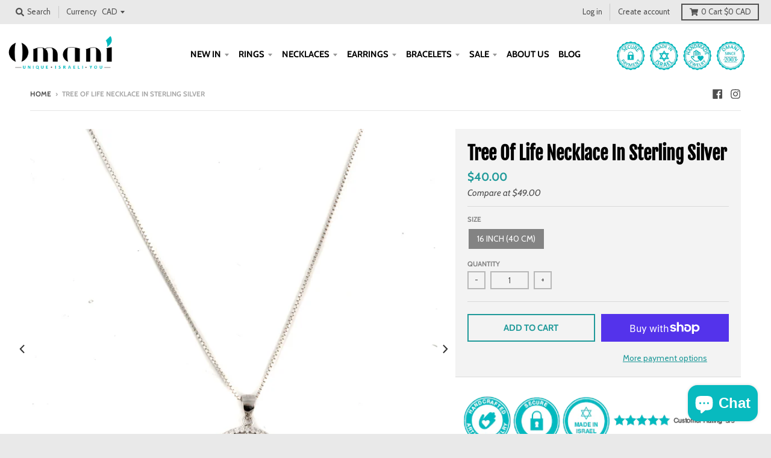

--- FILE ---
content_type: text/html; charset=utf-8
request_url: https://zegsu.com/shopify/instagenie/widget?version=1.0.0&shop=omani-online.myshopify.com&token=1647879722&shop=omani-online.myshopify.com
body_size: 70953
content:
if(!window.zegsuJq) {
    /*! jQuery v2.2.4 | (c) jQuery Foundation | jquery.org/license */
    !function(a,b){"object"==typeof module&&"object"==typeof module.exports?module.exports=a.document?b(a,!0):function(a){if(!a.document)throw new Error("jQuery requires a window with a document");return b(a)}:b(a)}("undefined"!=typeof window?window:this,function(a,b){var c=[],d=a.document,e=c.slice,f=c.concat,g=c.push,h=c.indexOf,i={},j=i.toString,k=i.hasOwnProperty,l={},m="2.2.4",n=function(a,b){return new n.fn.init(a,b)},o=/^[\s\uFEFF\xA0]+|[\s\uFEFF\xA0]+$/g,p=/^-ms-/,q=/-([\da-z])/gi,r=function(a,b){return b.toUpperCase()};n.fn=n.prototype={jquery:m,constructor:n,selector:"",length:0,toArray:function(){return e.call(this)},get:function(a){return null!=a?0>a?this[a+this.length]:this[a]:e.call(this)},pushStack:function(a){var b=n.merge(this.constructor(),a);return b.prevObject=this,b.context=this.context,b},each:function(a){return n.each(this,a)},map:function(a){return this.pushStack(n.map(this,function(b,c){return a.call(b,c,b)}))},slice:function(){return this.pushStack(e.apply(this,arguments))},first:function(){return this.eq(0)},last:function(){return this.eq(-1)},eq:function(a){var b=this.length,c=+a+(0>a?b:0);return this.pushStack(c>=0&&b>c?[this[c]]:[])},end:function(){return this.prevObject||this.constructor()},push:g,sort:c.sort,splice:c.splice},n.extend=n.fn.extend=function(){var a,b,c,d,e,f,g=arguments[0]||{},h=1,i=arguments.length,j=!1;for("boolean"==typeof g&&(j=g,g=arguments[h]||{},h++),"object"==typeof g||n.isFunction(g)||(g={}),h===i&&(g=this,h--);i>h;h++)if(null!=(a=arguments[h]))for(b in a)c=g[b],d=a[b],g!==d&&(j&&d&&(n.isPlainObject(d)||(e=n.isArray(d)))?(e?(e=!1,f=c&&n.isArray(c)?c:[]):f=c&&n.isPlainObject(c)?c:{},g[b]=n.extend(j,f,d)):void 0!==d&&(g[b]=d));return g},n.extend({expando:"jQuery"+(m+Math.random()).replace(/\D/g,""),isReady:!0,error:function(a){throw new Error(a)},noop:function(){},isFunction:function(a){return"function"===n.type(a)},isArray:Array.isArray,isWindow:function(a){return null!=a&&a===a.window},isNumeric:function(a){var b=a&&a.toString();return!n.isArray(a)&&b-parseFloat(b)+1>=0},isPlainObject:function(a){var b;if("object"!==n.type(a)||a.nodeType||n.isWindow(a))return!1;if(a.constructor&&!k.call(a,"constructor")&&!k.call(a.constructor.prototype||{},"isPrototypeOf"))return!1;for(b in a);return void 0===b||k.call(a,b)},isEmptyObject:function(a){var b;for(b in a)return!1;return!0},type:function(a){return null==a?a+"":"object"==typeof a||"function"==typeof a?i[j.call(a)]||"object":typeof a},globalEval:function(a){var b,c=eval;a=n.trim(a),a&&(1===a.indexOf("use strict")?(b=d.createElement("script"),b.text=a,d.head.appendChild(b).parentNode.removeChild(b)):c(a))},camelCase:function(a){return a.replace(p,"ms-").replace(q,r)},nodeName:function(a,b){return a.nodeName&&a.nodeName.toLowerCase()===b.toLowerCase()},each:function(a,b){var c,d=0;if(s(a)){for(c=a.length;c>d;d++)if(b.call(a[d],d,a[d])===!1)break}else for(d in a)if(b.call(a[d],d,a[d])===!1)break;return a},trim:function(a){return null==a?"":(a+"").replace(o,"")},makeArray:function(a,b){var c=b||[];return null!=a&&(s(Object(a))?n.merge(c,"string"==typeof a?[a]:a):g.call(c,a)),c},inArray:function(a,b,c){return null==b?-1:h.call(b,a,c)},merge:function(a,b){for(var c=+b.length,d=0,e=a.length;c>d;d++)a[e++]=b[d];return a.length=e,a},grep:function(a,b,c){for(var d,e=[],f=0,g=a.length,h=!c;g>f;f++)d=!b(a[f],f),d!==h&&e.push(a[f]);return e},map:function(a,b,c){var d,e,g=0,h=[];if(s(a))for(d=a.length;d>g;g++)e=b(a[g],g,c),null!=e&&h.push(e);else for(g in a)e=b(a[g],g,c),null!=e&&h.push(e);return f.apply([],h)},guid:1,proxy:function(a,b){var c,d,f;return"string"==typeof b&&(c=a[b],b=a,a=c),n.isFunction(a)?(d=e.call(arguments,2),f=function(){return a.apply(b||this,d.concat(e.call(arguments)))},f.guid=a.guid=a.guid||n.guid++,f):void 0},now:Date.now,support:l}),"function"==typeof Symbol&&(n.fn[Symbol.iterator]=c[Symbol.iterator]),n.each("Boolean Number String Function Array Date RegExp Object Error Symbol".split(" "),function(a,b){i["[object "+b+"]"]=b.toLowerCase()});function s(a){var b=!!a&&"length"in a&&a.length,c=n.type(a);return"function"===c||n.isWindow(a)?!1:"array"===c||0===b||"number"==typeof b&&b>0&&b-1 in a}var t=function(a){var b,c,d,e,f,g,h,i,j,k,l,m,n,o,p,q,r,s,t,u="sizzle"+1*new Date,v=a.document,w=0,x=0,y=ga(),z=ga(),A=ga(),B=function(a,b){return a===b&&(l=!0),0},C=1<<31,D={}.hasOwnProperty,E=[],F=E.pop,G=E.push,H=E.push,I=E.slice,J=function(a,b){for(var c=0,d=a.length;d>c;c++)if(a[c]===b)return c;return-1},K="checked|selected|async|autofocus|autoplay|controls|defer|disabled|hidden|ismap|loop|multiple|open|readonly|required|scoped",L="[\\x20\\t\\r\\n\\f]",M="(?:\\\\.|[\\w-]|[^\\x00-\\xa0])+",N="\\["+L+"*("+M+")(?:"+L+"*([*^$|!~]?=)"+L+"*(?:'((?:\\\\.|[^\\\\'])*)'|\"((?:\\\\.|[^\\\\\"])*)\"|("+M+"))|)"+L+"*\\]",O=":("+M+")(?:\\((('((?:\\\\.|[^\\\\'])*)'|\"((?:\\\\.|[^\\\\\"])*)\")|((?:\\\\.|[^\\\\()[\\]]|"+N+")*)|.*)\\)|)",P=new RegExp(L+"+","g"),Q=new RegExp("^"+L+"+|((?:^|[^\\\\])(?:\\\\.)*)"+L+"+$","g"),R=new RegExp("^"+L+"*,"+L+"*"),S=new RegExp("^"+L+"*([>+~]|"+L+")"+L+"*"),T=new RegExp("="+L+"*([^\\]'\"]*?)"+L+"*\\]","g"),U=new RegExp(O),V=new RegExp("^"+M+"$"),W={ID:new RegExp("^#("+M+")"),CLASS:new RegExp("^\\.("+M+")"),TAG:new RegExp("^("+M+"|[*])"),ATTR:new RegExp("^"+N),PSEUDO:new RegExp("^"+O),CHILD:new RegExp("^:(only|first|last|nth|nth-last)-(child|of-type)(?:\\("+L+"*(even|odd|(([+-]|)(\\d*)n|)"+L+"*(?:([+-]|)"+L+"*(\\d+)|))"+L+"*\\)|)","i"),bool:new RegExp("^(?:"+K+")$","i"),needsContext:new RegExp("^"+L+"*[>+~]|:(even|odd|eq|gt|lt|nth|first|last)(?:\\("+L+"*((?:-\\d)?\\d*)"+L+"*\\)|)(?=[^-]|$)","i")},X=/^(?:input|select|textarea|button)$/i,Y=/^h\d$/i,Z=/^[^{]+\{\s*\[native \w/,$=/^(?:#([\w-]+)|(\w+)|\.([\w-]+))$/,_=/[+~]/,aa=/'|\\/g,ba=new RegExp("\\\\([\\da-f]{1,6}"+L+"?|("+L+")|.)","ig"),ca=function(a,b,c){var d="0x"+b-65536;return d!==d||c?b:0>d?String.fromCharCode(d+65536):String.fromCharCode(d>>10|55296,1023&d|56320)},da=function(){m()};try{H.apply(E=I.call(v.childNodes),v.childNodes),E[v.childNodes.length].nodeType}catch(ea){H={apply:E.length?function(a,b){G.apply(a,I.call(b))}:function(a,b){var c=a.length,d=0;while(a[c++]=b[d++]);a.length=c-1}}}function fa(a,b,d,e){var f,h,j,k,l,o,r,s,w=b&&b.ownerDocument,x=b?b.nodeType:9;if(d=d||[],"string"!=typeof a||!a||1!==x&&9!==x&&11!==x)return d;if(!e&&((b?b.ownerDocument||b:v)!==n&&m(b),b=b||n,p)){if(11!==x&&(o=$.exec(a)))if(f=o[1]){if(9===x){if(!(j=b.getElementById(f)))return d;if(j.id===f)return d.push(j),d}else if(w&&(j=w.getElementById(f))&&t(b,j)&&j.id===f)return d.push(j),d}else{if(o[2])return H.apply(d,b.getElementsByTagName(a)),d;if((f=o[3])&&c.getElementsByClassName&&b.getElementsByClassName)return H.apply(d,b.getElementsByClassName(f)),d}if(c.qsa&&!A[a+" "]&&(!q||!q.test(a))){if(1!==x)w=b,s=a;else if("object"!==b.nodeName.toLowerCase()){(k=b.getAttribute("id"))?k=k.replace(aa,"\\$&"):b.setAttribute("id",k=u),r=g(a),h=r.length,l=V.test(k)?"#"+k:"[id='"+k+"']";while(h--)r[h]=l+" "+qa(r[h]);s=r.join(","),w=_.test(a)&&oa(b.parentNode)||b}if(s)try{return H.apply(d,w.querySelectorAll(s)),d}catch(y){}finally{k===u&&b.removeAttribute("id")}}}return i(a.replace(Q,"$1"),b,d,e)}function ga(){var a=[];function b(c,e){return a.push(c+" ")>d.cacheLength&&delete b[a.shift()],b[c+" "]=e}return b}function ha(a){return a[u]=!0,a}function ia(a){var b=n.createElement("div");try{return!!a(b)}catch(c){return!1}finally{b.parentNode&&b.parentNode.removeChild(b),b=null}}function ja(a,b){var c=a.split("|"),e=c.length;while(e--)d.attrHandle[c[e]]=b}function ka(a,b){var c=b&&a,d=c&&1===a.nodeType&&1===b.nodeType&&(~b.sourceIndex||C)-(~a.sourceIndex||C);if(d)return d;if(c)while(c=c.nextSibling)if(c===b)return-1;return a?1:-1}function la(a){return function(b){var c=b.nodeName.toLowerCase();return"input"===c&&b.type===a}}function ma(a){return function(b){var c=b.nodeName.toLowerCase();return("input"===c||"button"===c)&&b.type===a}}function na(a){return ha(function(b){return b=+b,ha(function(c,d){var e,f=a([],c.length,b),g=f.length;while(g--)c[e=f[g]]&&(c[e]=!(d[e]=c[e]))})})}function oa(a){return a&&"undefined"!=typeof a.getElementsByTagName&&a}c=fa.support={},f=fa.isXML=function(a){var b=a&&(a.ownerDocument||a).documentElement;return b?"HTML"!==b.nodeName:!1},m=fa.setDocument=function(a){var b,e,g=a?a.ownerDocument||a:v;return g!==n&&9===g.nodeType&&g.documentElement?(n=g,o=n.documentElement,p=!f(n),(e=n.defaultView)&&e.top!==e&&(e.addEventListener?e.addEventListener("unload",da,!1):e.attachEvent&&e.attachEvent("onunload",da)),c.attributes=ia(function(a){return a.className="i",!a.getAttribute("className")}),c.getElementsByTagName=ia(function(a){return a.appendChild(n.createComment("")),!a.getElementsByTagName("*").length}),c.getElementsByClassName=Z.test(n.getElementsByClassName),c.getById=ia(function(a){return o.appendChild(a).id=u,!n.getElementsByName||!n.getElementsByName(u).length}),c.getById?(d.find.ID=function(a,b){if("undefined"!=typeof b.getElementById&&p){var c=b.getElementById(a);return c?[c]:[]}},d.filter.ID=function(a){var b=a.replace(ba,ca);return function(a){return a.getAttribute("id")===b}}):(delete d.find.ID,d.filter.ID=function(a){var b=a.replace(ba,ca);return function(a){var c="undefined"!=typeof a.getAttributeNode&&a.getAttributeNode("id");return c&&c.value===b}}),d.find.TAG=c.getElementsByTagName?function(a,b){return"undefined"!=typeof b.getElementsByTagName?b.getElementsByTagName(a):c.qsa?b.querySelectorAll(a):void 0}:function(a,b){var c,d=[],e=0,f=b.getElementsByTagName(a);if("*"===a){while(c=f[e++])1===c.nodeType&&d.push(c);return d}return f},d.find.CLASS=c.getElementsByClassName&&function(a,b){return"undefined"!=typeof b.getElementsByClassName&&p?b.getElementsByClassName(a):void 0},r=[],q=[],(c.qsa=Z.test(n.querySelectorAll))&&(ia(function(a){o.appendChild(a).innerHTML="<a id='"+u+"'></a><select id='"+u+"-\r\\' msallowcapture=''><option selected=''></option></select>",a.querySelectorAll("[msallowcapture^='']").length&&q.push("[*^$]="+L+"*(?:''|\"\")"),a.querySelectorAll("[selected]").length||q.push("\\["+L+"*(?:value|"+K+")"),a.querySelectorAll("[id~="+u+"-]").length||q.push("~="),a.querySelectorAll(":checked").length||q.push(":checked"),a.querySelectorAll("a#"+u+"+*").length||q.push(".#.+[+~]")}),ia(function(a){var b=n.createElement("input");b.setAttribute("type","hidden"),a.appendChild(b).setAttribute("name","D"),a.querySelectorAll("[name=d]").length&&q.push("name"+L+"*[*^$|!~]?="),a.querySelectorAll(":enabled").length||q.push(":enabled",":disabled"),a.querySelectorAll("*,:x"),q.push(",.*:")})),(c.matchesSelector=Z.test(s=o.matches||o.webkitMatchesSelector||o.mozMatchesSelector||o.oMatchesSelector||o.msMatchesSelector))&&ia(function(a){c.disconnectedMatch=s.call(a,"div"),s.call(a,"[s!='']:x"),r.push("!=",O)}),q=q.length&&new RegExp(q.join("|")),r=r.length&&new RegExp(r.join("|")),b=Z.test(o.compareDocumentPosition),t=b||Z.test(o.contains)?function(a,b){var c=9===a.nodeType?a.documentElement:a,d=b&&b.parentNode;return a===d||!(!d||1!==d.nodeType||!(c.contains?c.contains(d):a.compareDocumentPosition&&16&a.compareDocumentPosition(d)))}:function(a,b){if(b)while(b=b.parentNode)if(b===a)return!0;return!1},B=b?function(a,b){if(a===b)return l=!0,0;var d=!a.compareDocumentPosition-!b.compareDocumentPosition;return d?d:(d=(a.ownerDocument||a)===(b.ownerDocument||b)?a.compareDocumentPosition(b):1,1&d||!c.sortDetached&&b.compareDocumentPosition(a)===d?a===n||a.ownerDocument===v&&t(v,a)?-1:b===n||b.ownerDocument===v&&t(v,b)?1:k?J(k,a)-J(k,b):0:4&d?-1:1)}:function(a,b){if(a===b)return l=!0,0;var c,d=0,e=a.parentNode,f=b.parentNode,g=[a],h=[b];if(!e||!f)return a===n?-1:b===n?1:e?-1:f?1:k?J(k,a)-J(k,b):0;if(e===f)return ka(a,b);c=a;while(c=c.parentNode)g.unshift(c);c=b;while(c=c.parentNode)h.unshift(c);while(g[d]===h[d])d++;return d?ka(g[d],h[d]):g[d]===v?-1:h[d]===v?1:0},n):n},fa.matches=function(a,b){return fa(a,null,null,b)},fa.matchesSelector=function(a,b){if((a.ownerDocument||a)!==n&&m(a),b=b.replace(T,"='$1']"),c.matchesSelector&&p&&!A[b+" "]&&(!r||!r.test(b))&&(!q||!q.test(b)))try{var d=s.call(a,b);if(d||c.disconnectedMatch||a.document&&11!==a.document.nodeType)return d}catch(e){}return fa(b,n,null,[a]).length>0},fa.contains=function(a,b){return(a.ownerDocument||a)!==n&&m(a),t(a,b)},fa.attr=function(a,b){(a.ownerDocument||a)!==n&&m(a);var e=d.attrHandle[b.toLowerCase()],f=e&&D.call(d.attrHandle,b.toLowerCase())?e(a,b,!p):void 0;return void 0!==f?f:c.attributes||!p?a.getAttribute(b):(f=a.getAttributeNode(b))&&f.specified?f.value:null},fa.error=function(a){throw new Error("Syntax error, unrecognized expression: "+a)},fa.uniqueSort=function(a){var b,d=[],e=0,f=0;if(l=!c.detectDuplicates,k=!c.sortStable&&a.slice(0),a.sort(B),l){while(b=a[f++])b===a[f]&&(e=d.push(f));while(e--)a.splice(d[e],1)}return k=null,a},e=fa.getText=function(a){var b,c="",d=0,f=a.nodeType;if(f){if(1===f||9===f||11===f){if("string"==typeof a.textContent)return a.textContent;for(a=a.firstChild;a;a=a.nextSibling)c+=e(a)}else if(3===f||4===f)return a.nodeValue}else while(b=a[d++])c+=e(b);return c},d=fa.selectors={cacheLength:50,createPseudo:ha,match:W,attrHandle:{},find:{},relative:{">":{dir:"parentNode",first:!0}," ":{dir:"parentNode"},"+":{dir:"previousSibling",first:!0},"~":{dir:"previousSibling"}},preFilter:{ATTR:function(a){return a[1]=a[1].replace(ba,ca),a[3]=(a[3]||a[4]||a[5]||"").replace(ba,ca),"~="===a[2]&&(a[3]=" "+a[3]+" "),a.slice(0,4)},CHILD:function(a){return a[1]=a[1].toLowerCase(),"nth"===a[1].slice(0,3)?(a[3]||fa.error(a[0]),a[4]=+(a[4]?a[5]+(a[6]||1):2*("even"===a[3]||"odd"===a[3])),a[5]=+(a[7]+a[8]||"odd"===a[3])):a[3]&&fa.error(a[0]),a},PSEUDO:function(a){var b,c=!a[6]&&a[2];return W.CHILD.test(a[0])?null:(a[3]?a[2]=a[4]||a[5]||"":c&&U.test(c)&&(b=g(c,!0))&&(b=c.indexOf(")",c.length-b)-c.length)&&(a[0]=a[0].slice(0,b),a[2]=c.slice(0,b)),a.slice(0,3))}},filter:{TAG:function(a){var b=a.replace(ba,ca).toLowerCase();return"*"===a?function(){return!0}:function(a){return a.nodeName&&a.nodeName.toLowerCase()===b}},CLASS:function(a){var b=y[a+" "];return b||(b=new RegExp("(^|"+L+")"+a+"("+L+"|$)"))&&y(a,function(a){return b.test("string"==typeof a.className&&a.className||"undefined"!=typeof a.getAttribute&&a.getAttribute("class")||"")})},ATTR:function(a,b,c){return function(d){var e=fa.attr(d,a);return null==e?"!="===b:b?(e+="","="===b?e===c:"!="===b?e!==c:"^="===b?c&&0===e.indexOf(c):"*="===b?c&&e.indexOf(c)>-1:"$="===b?c&&e.slice(-c.length)===c:"~="===b?(" "+e.replace(P," ")+" ").indexOf(c)>-1:"|="===b?e===c||e.slice(0,c.length+1)===c+"-":!1):!0}},CHILD:function(a,b,c,d,e){var f="nth"!==a.slice(0,3),g="last"!==a.slice(-4),h="of-type"===b;return 1===d&&0===e?function(a){return!!a.parentNode}:function(b,c,i){var j,k,l,m,n,o,p=f!==g?"nextSibling":"previousSibling",q=b.parentNode,r=h&&b.nodeName.toLowerCase(),s=!i&&!h,t=!1;if(q){if(f){while(p){m=b;while(m=m[p])if(h?m.nodeName.toLowerCase()===r:1===m.nodeType)return!1;o=p="only"===a&&!o&&"nextSibling"}return!0}if(o=[g?q.firstChild:q.lastChild],g&&s){m=q,l=m[u]||(m[u]={}),k=l[m.uniqueID]||(l[m.uniqueID]={}),j=k[a]||[],n=j[0]===w&&j[1],t=n&&j[2],m=n&&q.childNodes[n];while(m=++n&&m&&m[p]||(t=n=0)||o.pop())if(1===m.nodeType&&++t&&m===b){k[a]=[w,n,t];break}}else if(s&&(m=b,l=m[u]||(m[u]={}),k=l[m.uniqueID]||(l[m.uniqueID]={}),j=k[a]||[],n=j[0]===w&&j[1],t=n),t===!1)while(m=++n&&m&&m[p]||(t=n=0)||o.pop())if((h?m.nodeName.toLowerCase()===r:1===m.nodeType)&&++t&&(s&&(l=m[u]||(m[u]={}),k=l[m.uniqueID]||(l[m.uniqueID]={}),k[a]=[w,t]),m===b))break;return t-=e,t===d||t%d===0&&t/d>=0}}},PSEUDO:function(a,b){var c,e=d.pseudos[a]||d.setFilters[a.toLowerCase()]||fa.error("unsupported pseudo: "+a);return e[u]?e(b):e.length>1?(c=[a,a,"",b],d.setFilters.hasOwnProperty(a.toLowerCase())?ha(function(a,c){var d,f=e(a,b),g=f.length;while(g--)d=J(a,f[g]),a[d]=!(c[d]=f[g])}):function(a){return e(a,0,c)}):e}},pseudos:{not:ha(function(a){var b=[],c=[],d=h(a.replace(Q,"$1"));return d[u]?ha(function(a,b,c,e){var f,g=d(a,null,e,[]),h=a.length;while(h--)(f=g[h])&&(a[h]=!(b[h]=f))}):function(a,e,f){return b[0]=a,d(b,null,f,c),b[0]=null,!c.pop()}}),has:ha(function(a){return function(b){return fa(a,b).length>0}}),contains:ha(function(a){return a=a.replace(ba,ca),function(b){return(b.textContent||b.innerText||e(b)).indexOf(a)>-1}}),lang:ha(function(a){return V.test(a||"")||fa.error("unsupported lang: "+a),a=a.replace(ba,ca).toLowerCase(),function(b){var c;do if(c=p?b.lang:b.getAttribute("xml:lang")||b.getAttribute("lang"))return c=c.toLowerCase(),c===a||0===c.indexOf(a+"-");while((b=b.parentNode)&&1===b.nodeType);return!1}}),target:function(b){var c=a.location&&a.location.hash;return c&&c.slice(1)===b.id},root:function(a){return a===o},focus:function(a){return a===n.activeElement&&(!n.hasFocus||n.hasFocus())&&!!(a.type||a.href||~a.tabIndex)},enabled:function(a){return a.disabled===!1},disabled:function(a){return a.disabled===!0},checked:function(a){var b=a.nodeName.toLowerCase();return"input"===b&&!!a.checked||"option"===b&&!!a.selected},selected:function(a){return a.parentNode&&a.parentNode.selectedIndex,a.selected===!0},empty:function(a){for(a=a.firstChild;a;a=a.nextSibling)if(a.nodeType<6)return!1;return!0},parent:function(a){return!d.pseudos.empty(a)},header:function(a){return Y.test(a.nodeName)},input:function(a){return X.test(a.nodeName)},button:function(a){var b=a.nodeName.toLowerCase();return"input"===b&&"button"===a.type||"button"===b},text:function(a){var b;return"input"===a.nodeName.toLowerCase()&&"text"===a.type&&(null==(b=a.getAttribute("type"))||"text"===b.toLowerCase())},first:na(function(){return[0]}),last:na(function(a,b){return[b-1]}),eq:na(function(a,b,c){return[0>c?c+b:c]}),even:na(function(a,b){for(var c=0;b>c;c+=2)a.push(c);return a}),odd:na(function(a,b){for(var c=1;b>c;c+=2)a.push(c);return a}),lt:na(function(a,b,c){for(var d=0>c?c+b:c;--d>=0;)a.push(d);return a}),gt:na(function(a,b,c){for(var d=0>c?c+b:c;++d<b;)a.push(d);return a})}},d.pseudos.nth=d.pseudos.eq;for(b in{radio:!0,checkbox:!0,file:!0,password:!0,image:!0})d.pseudos[b]=la(b);for(b in{submit:!0,reset:!0})d.pseudos[b]=ma(b);function pa(){}pa.prototype=d.filters=d.pseudos,d.setFilters=new pa,g=fa.tokenize=function(a,b){var c,e,f,g,h,i,j,k=z[a+" "];if(k)return b?0:k.slice(0);h=a,i=[],j=d.preFilter;while(h){c&&!(e=R.exec(h))||(e&&(h=h.slice(e[0].length)||h),i.push(f=[])),c=!1,(e=S.exec(h))&&(c=e.shift(),f.push({value:c,type:e[0].replace(Q," ")}),h=h.slice(c.length));for(g in d.filter)!(e=W[g].exec(h))||j[g]&&!(e=j[g](e))||(c=e.shift(),f.push({value:c,type:g,matches:e}),h=h.slice(c.length));if(!c)break}return b?h.length:h?fa.error(a):z(a,i).slice(0)};function qa(a){for(var b=0,c=a.length,d="";c>b;b++)d+=a[b].value;return d}function ra(a,b,c){var d=b.dir,e=c&&"parentNode"===d,f=x++;return b.first?function(b,c,f){while(b=b[d])if(1===b.nodeType||e)return a(b,c,f)}:function(b,c,g){var h,i,j,k=[w,f];if(g){while(b=b[d])if((1===b.nodeType||e)&&a(b,c,g))return!0}else while(b=b[d])if(1===b.nodeType||e){if(j=b[u]||(b[u]={}),i=j[b.uniqueID]||(j[b.uniqueID]={}),(h=i[d])&&h[0]===w&&h[1]===f)return k[2]=h[2];if(i[d]=k,k[2]=a(b,c,g))return!0}}}function sa(a){return a.length>1?function(b,c,d){var e=a.length;while(e--)if(!a[e](b,c,d))return!1;return!0}:a[0]}function ta(a,b,c){for(var d=0,e=b.length;e>d;d++)fa(a,b[d],c);return c}function ua(a,b,c,d,e){for(var f,g=[],h=0,i=a.length,j=null!=b;i>h;h++)(f=a[h])&&(c&&!c(f,d,e)||(g.push(f),j&&b.push(h)));return g}function va(a,b,c,d,e,f){return d&&!d[u]&&(d=va(d)),e&&!e[u]&&(e=va(e,f)),ha(function(f,g,h,i){var j,k,l,m=[],n=[],o=g.length,p=f||ta(b||"*",h.nodeType?[h]:h,[]),q=!a||!f&&b?p:ua(p,m,a,h,i),r=c?e||(f?a:o||d)?[]:g:q;if(c&&c(q,r,h,i),d){j=ua(r,n),d(j,[],h,i),k=j.length;while(k--)(l=j[k])&&(r[n[k]]=!(q[n[k]]=l))}if(f){if(e||a){if(e){j=[],k=r.length;while(k--)(l=r[k])&&j.push(q[k]=l);e(null,r=[],j,i)}k=r.length;while(k--)(l=r[k])&&(j=e?J(f,l):m[k])>-1&&(f[j]=!(g[j]=l))}}else r=ua(r===g?r.splice(o,r.length):r),e?e(null,g,r,i):H.apply(g,r)})}function wa(a){for(var b,c,e,f=a.length,g=d.relative[a[0].type],h=g||d.relative[" "],i=g?1:0,k=ra(function(a){return a===b},h,!0),l=ra(function(a){return J(b,a)>-1},h,!0),m=[function(a,c,d){var e=!g&&(d||c!==j)||((b=c).nodeType?k(a,c,d):l(a,c,d));return b=null,e}];f>i;i++)if(c=d.relative[a[i].type])m=[ra(sa(m),c)];else{if(c=d.filter[a[i].type].apply(null,a[i].matches),c[u]){for(e=++i;f>e;e++)if(d.relative[a[e].type])break;return va(i>1&&sa(m),i>1&&qa(a.slice(0,i-1).concat({value:" "===a[i-2].type?"*":""})).replace(Q,"$1"),c,e>i&&wa(a.slice(i,e)),f>e&&wa(a=a.slice(e)),f>e&&qa(a))}m.push(c)}return sa(m)}function xa(a,b){var c=b.length>0,e=a.length>0,f=function(f,g,h,i,k){var l,o,q,r=0,s="0",t=f&&[],u=[],v=j,x=f||e&&d.find.TAG("*",k),y=w+=null==v?1:Math.random()||.1,z=x.length;for(k&&(j=g===n||g||k);s!==z&&null!=(l=x[s]);s++){if(e&&l){o=0,g||l.ownerDocument===n||(m(l),h=!p);while(q=a[o++])if(q(l,g||n,h)){i.push(l);break}k&&(w=y)}c&&((l=!q&&l)&&r--,f&&t.push(l))}if(r+=s,c&&s!==r){o=0;while(q=b[o++])q(t,u,g,h);if(f){if(r>0)while(s--)t[s]||u[s]||(u[s]=F.call(i));u=ua(u)}H.apply(i,u),k&&!f&&u.length>0&&r+b.length>1&&fa.uniqueSort(i)}return k&&(w=y,j=v),t};return c?ha(f):f}return h=fa.compile=function(a,b){var c,d=[],e=[],f=A[a+" "];if(!f){b||(b=g(a)),c=b.length;while(c--)f=wa(b[c]),f[u]?d.push(f):e.push(f);f=A(a,xa(e,d)),f.selector=a}return f},i=fa.select=function(a,b,e,f){var i,j,k,l,m,n="function"==typeof a&&a,o=!f&&g(a=n.selector||a);if(e=e||[],1===o.length){if(j=o[0]=o[0].slice(0),j.length>2&&"ID"===(k=j[0]).type&&c.getById&&9===b.nodeType&&p&&d.relative[j[1].type]){if(b=(d.find.ID(k.matches[0].replace(ba,ca),b)||[])[0],!b)return e;n&&(b=b.parentNode),a=a.slice(j.shift().value.length)}i=W.needsContext.test(a)?0:j.length;while(i--){if(k=j[i],d.relative[l=k.type])break;if((m=d.find[l])&&(f=m(k.matches[0].replace(ba,ca),_.test(j[0].type)&&oa(b.parentNode)||b))){if(j.splice(i,1),a=f.length&&qa(j),!a)return H.apply(e,f),e;break}}}return(n||h(a,o))(f,b,!p,e,!b||_.test(a)&&oa(b.parentNode)||b),e},c.sortStable=u.split("").sort(B).join("")===u,c.detectDuplicates=!!l,m(),c.sortDetached=ia(function(a){return 1&a.compareDocumentPosition(n.createElement("div"))}),ia(function(a){return a.innerHTML="<a href='#'></a>","#"===a.firstChild.getAttribute("href")})||ja("type|href|height|width",function(a,b,c){return c?void 0:a.getAttribute(b,"type"===b.toLowerCase()?1:2)}),c.attributes&&ia(function(a){return a.innerHTML="<input/>",a.firstChild.setAttribute("value",""),""===a.firstChild.getAttribute("value")})||ja("value",function(a,b,c){return c||"input"!==a.nodeName.toLowerCase()?void 0:a.defaultValue}),ia(function(a){return null==a.getAttribute("disabled")})||ja(K,function(a,b,c){var d;return c?void 0:a[b]===!0?b.toLowerCase():(d=a.getAttributeNode(b))&&d.specified?d.value:null}),fa}(a);n.find=t,n.expr=t.selectors,n.expr[":"]=n.expr.pseudos,n.uniqueSort=n.unique=t.uniqueSort,n.text=t.getText,n.isXMLDoc=t.isXML,n.contains=t.contains;var u=function(a,b,c){var d=[],e=void 0!==c;while((a=a[b])&&9!==a.nodeType)if(1===a.nodeType){if(e&&n(a).is(c))break;d.push(a)}return d},v=function(a,b){for(var c=[];a;a=a.nextSibling)1===a.nodeType&&a!==b&&c.push(a);return c},w=n.expr.match.needsContext,x=/^<([\w-]+)\s*\/?>(?:<\/\1>|)$/,y=/^.[^:#\[\.,]*$/;function z(a,b,c){if(n.isFunction(b))return n.grep(a,function(a,d){return!!b.call(a,d,a)!==c});if(b.nodeType)return n.grep(a,function(a){return a===b!==c});if("string"==typeof b){if(y.test(b))return n.filter(b,a,c);b=n.filter(b,a)}return n.grep(a,function(a){return h.call(b,a)>-1!==c})}n.filter=function(a,b,c){var d=b[0];return c&&(a=":not("+a+")"),1===b.length&&1===d.nodeType?n.find.matchesSelector(d,a)?[d]:[]:n.find.matches(a,n.grep(b,function(a){return 1===a.nodeType}))},n.fn.extend({find:function(a){var b,c=this.length,d=[],e=this;if("string"!=typeof a)return this.pushStack(n(a).filter(function(){for(b=0;c>b;b++)if(n.contains(e[b],this))return!0}));for(b=0;c>b;b++)n.find(a,e[b],d);return d=this.pushStack(c>1?n.unique(d):d),d.selector=this.selector?this.selector+" "+a:a,d},filter:function(a){return this.pushStack(z(this,a||[],!1))},not:function(a){return this.pushStack(z(this,a||[],!0))},is:function(a){return!!z(this,"string"==typeof a&&w.test(a)?n(a):a||[],!1).length}});var A,B=/^(?:\s*(<[\w\W]+>)[^>]*|#([\w-]*))$/,C=n.fn.init=function(a,b,c){var e,f;if(!a)return this;if(c=c||A,"string"==typeof a){if(e="<"===a[0]&&">"===a[a.length-1]&&a.length>=3?[null,a,null]:B.exec(a),!e||!e[1]&&b)return!b||b.jquery?(b||c).find(a):this.constructor(b).find(a);if(e[1]){if(b=b instanceof n?b[0]:b,n.merge(this,n.parseHTML(e[1],b&&b.nodeType?b.ownerDocument||b:d,!0)),x.test(e[1])&&n.isPlainObject(b))for(e in b)n.isFunction(this[e])?this[e](b[e]):this.attr(e,b[e]);return this}return f=d.getElementById(e[2]),f&&f.parentNode&&(this.length=1,this[0]=f),this.context=d,this.selector=a,this}return a.nodeType?(this.context=this[0]=a,this.length=1,this):n.isFunction(a)?void 0!==c.ready?c.ready(a):a(n):(void 0!==a.selector&&(this.selector=a.selector,this.context=a.context),n.makeArray(a,this))};C.prototype=n.fn,A=n(d);var D=/^(?:parents|prev(?:Until|All))/,E={children:!0,contents:!0,next:!0,prev:!0};n.fn.extend({has:function(a){var b=n(a,this),c=b.length;return this.filter(function(){for(var a=0;c>a;a++)if(n.contains(this,b[a]))return!0})},closest:function(a,b){for(var c,d=0,e=this.length,f=[],g=w.test(a)||"string"!=typeof a?n(a,b||this.context):0;e>d;d++)for(c=this[d];c&&c!==b;c=c.parentNode)if(c.nodeType<11&&(g?g.index(c)>-1:1===c.nodeType&&n.find.matchesSelector(c,a))){f.push(c);break}return this.pushStack(f.length>1?n.uniqueSort(f):f)},index:function(a){return a?"string"==typeof a?h.call(n(a),this[0]):h.call(this,a.jquery?a[0]:a):this[0]&&this[0].parentNode?this.first().prevAll().length:-1},add:function(a,b){return this.pushStack(n.uniqueSort(n.merge(this.get(),n(a,b))))},addBack:function(a){return this.add(null==a?this.prevObject:this.prevObject.filter(a))}});function F(a,b){while((a=a[b])&&1!==a.nodeType);return a}n.each({parent:function(a){var b=a.parentNode;return b&&11!==b.nodeType?b:null},parents:function(a){return u(a,"parentNode")},parentsUntil:function(a,b,c){return u(a,"parentNode",c)},next:function(a){return F(a,"nextSibling")},prev:function(a){return F(a,"previousSibling")},nextAll:function(a){return u(a,"nextSibling")},prevAll:function(a){return u(a,"previousSibling")},nextUntil:function(a,b,c){return u(a,"nextSibling",c)},prevUntil:function(a,b,c){return u(a,"previousSibling",c)},siblings:function(a){return v((a.parentNode||{}).firstChild,a)},children:function(a){return v(a.firstChild)},contents:function(a){return a.contentDocument||n.merge([],a.childNodes)}},function(a,b){n.fn[a]=function(c,d){var e=n.map(this,b,c);return"Until"!==a.slice(-5)&&(d=c),d&&"string"==typeof d&&(e=n.filter(d,e)),this.length>1&&(E[a]||n.uniqueSort(e),D.test(a)&&e.reverse()),this.pushStack(e)}});var G=/\S+/g;function H(a){var b={};return n.each(a.match(G)||[],function(a,c){b[c]=!0}),b}n.Callbacks=function(a){a="string"==typeof a?H(a):n.extend({},a);var b,c,d,e,f=[],g=[],h=-1,i=function(){for(e=a.once,d=b=!0;g.length;h=-1){c=g.shift();while(++h<f.length)f[h].apply(c[0],c[1])===!1&&a.stopOnFalse&&(h=f.length,c=!1)}a.memory||(c=!1),b=!1,e&&(f=c?[]:"")},j={add:function(){return f&&(c&&!b&&(h=f.length-1,g.push(c)),function d(b){n.each(b,function(b,c){n.isFunction(c)?a.unique&&j.has(c)||f.push(c):c&&c.length&&"string"!==n.type(c)&&d(c)})}(arguments),c&&!b&&i()),this},remove:function(){return n.each(arguments,function(a,b){var c;while((c=n.inArray(b,f,c))>-1)f.splice(c,1),h>=c&&h--}),this},has:function(a){return a?n.inArray(a,f)>-1:f.length>0},empty:function(){return f&&(f=[]),this},disable:function(){return e=g=[],f=c="",this},disabled:function(){return!f},lock:function(){return e=g=[],c||(f=c=""),this},locked:function(){return!!e},fireWith:function(a,c){return e||(c=c||[],c=[a,c.slice?c.slice():c],g.push(c),b||i()),this},fire:function(){return j.fireWith(this,arguments),this},fired:function(){return!!d}};return j},n.extend({Deferred:function(a){var b=[["resolve","done",n.Callbacks("once memory"),"resolved"],["reject","fail",n.Callbacks("once memory"),"rejected"],["notify","progress",n.Callbacks("memory")]],c="pending",d={state:function(){return c},always:function(){return e.done(arguments).fail(arguments),this},then:function(){var a=arguments;return n.Deferred(function(c){n.each(b,function(b,f){var g=n.isFunction(a[b])&&a[b];e[f[1]](function(){var a=g&&g.apply(this,arguments);a&&n.isFunction(a.promise)?a.promise().progress(c.notify).done(c.resolve).fail(c.reject):c[f[0]+"With"](this===d?c.promise():this,g?[a]:arguments)})}),a=null}).promise()},promise:function(a){return null!=a?n.extend(a,d):d}},e={};return d.pipe=d.then,n.each(b,function(a,f){var g=f[2],h=f[3];d[f[1]]=g.add,h&&g.add(function(){c=h},b[1^a][2].disable,b[2][2].lock),e[f[0]]=function(){return e[f[0]+"With"](this===e?d:this,arguments),this},e[f[0]+"With"]=g.fireWith}),d.promise(e),a&&a.call(e,e),e},when:function(a){var b=0,c=e.call(arguments),d=c.length,f=1!==d||a&&n.isFunction(a.promise)?d:0,g=1===f?a:n.Deferred(),h=function(a,b,c){return function(d){b[a]=this,c[a]=arguments.length>1?e.call(arguments):d,c===i?g.notifyWith(b,c):--f||g.resolveWith(b,c)}},i,j,k;if(d>1)for(i=new Array(d),j=new Array(d),k=new Array(d);d>b;b++)c[b]&&n.isFunction(c[b].promise)?c[b].promise().progress(h(b,j,i)).done(h(b,k,c)).fail(g.reject):--f;return f||g.resolveWith(k,c),g.promise()}});var I;n.fn.ready=function(a){return n.ready.promise().done(a),this},n.extend({isReady:!1,readyWait:1,holdReady:function(a){a?n.readyWait++:n.ready(!0)},ready:function(a){(a===!0?--n.readyWait:n.isReady)||(n.isReady=!0,a!==!0&&--n.readyWait>0||(I.resolveWith(d,[n]),n.fn.triggerHandler&&(n(d).triggerHandler("ready"),n(d).off("ready"))))}});function J(){d.removeEventListener("DOMContentLoaded",J),a.removeEventListener("load",J),n.ready()}n.ready.promise=function(b){return I||(I=n.Deferred(),"complete"===d.readyState||"loading"!==d.readyState&&!d.documentElement.doScroll?a.setTimeout(n.ready):(d.addEventListener("DOMContentLoaded",J),a.addEventListener("load",J))),I.promise(b)},n.ready.promise();var K=function(a,b,c,d,e,f,g){var h=0,i=a.length,j=null==c;if("object"===n.type(c)){e=!0;for(h in c)K(a,b,h,c[h],!0,f,g)}else if(void 0!==d&&(e=!0,n.isFunction(d)||(g=!0),j&&(g?(b.call(a,d),b=null):(j=b,b=function(a,b,c){return j.call(n(a),c)})),b))for(;i>h;h++)b(a[h],c,g?d:d.call(a[h],h,b(a[h],c)));return e?a:j?b.call(a):i?b(a[0],c):f},L=function(a){return 1===a.nodeType||9===a.nodeType||!+a.nodeType};function M(){this.expando=n.expando+M.uid++}M.uid=1,M.prototype={register:function(a,b){var c=b||{};return a.nodeType?a[this.expando]=c:Object.defineProperty(a,this.expando,{value:c,writable:!0,configurable:!0}),a[this.expando]},cache:function(a){if(!L(a))return{};var b=a[this.expando];return b||(b={},L(a)&&(a.nodeType?a[this.expando]=b:Object.defineProperty(a,this.expando,{value:b,configurable:!0}))),b},set:function(a,b,c){var d,e=this.cache(a);if("string"==typeof b)e[b]=c;else for(d in b)e[d]=b[d];return e},get:function(a,b){return void 0===b?this.cache(a):a[this.expando]&&a[this.expando][b]},access:function(a,b,c){var d;return void 0===b||b&&"string"==typeof b&&void 0===c?(d=this.get(a,b),void 0!==d?d:this.get(a,n.camelCase(b))):(this.set(a,b,c),void 0!==c?c:b)},remove:function(a,b){var c,d,e,f=a[this.expando];if(void 0!==f){if(void 0===b)this.register(a);else{n.isArray(b)?d=b.concat(b.map(n.camelCase)):(e=n.camelCase(b),b in f?d=[b,e]:(d=e,d=d in f?[d]:d.match(G)||[])),c=d.length;while(c--)delete f[d[c]]}(void 0===b||n.isEmptyObject(f))&&(a.nodeType?a[this.expando]=void 0:delete a[this.expando])}},hasData:function(a){var b=a[this.expando];return void 0!==b&&!n.isEmptyObject(b)}};var N=new M,O=new M,P=/^(?:\{[\w\W]*\}|\[[\w\W]*\])$/,Q=/[A-Z]/g;function R(a,b,c){var d;if(void 0===c&&1===a.nodeType)if(d="data-"+b.replace(Q,"-$&").toLowerCase(),c=a.getAttribute(d),"string"==typeof c){try{c="true"===c?!0:"false"===c?!1:"null"===c?null:+c+""===c?+c:P.test(c)?n.parseJSON(c):c;
    }catch(e){}O.set(a,b,c)}else c=void 0;return c}n.extend({hasData:function(a){return O.hasData(a)||N.hasData(a)},data:function(a,b,c){return O.access(a,b,c)},removeData:function(a,b){O.remove(a,b)},_data:function(a,b,c){return N.access(a,b,c)},_removeData:function(a,b){N.remove(a,b)}}),n.fn.extend({data:function(a,b){var c,d,e,f=this[0],g=f&&f.attributes;if(void 0===a){if(this.length&&(e=O.get(f),1===f.nodeType&&!N.get(f,"hasDataAttrs"))){c=g.length;while(c--)g[c]&&(d=g[c].name,0===d.indexOf("data-")&&(d=n.camelCase(d.slice(5)),R(f,d,e[d])));N.set(f,"hasDataAttrs",!0)}return e}return"object"==typeof a?this.each(function(){O.set(this,a)}):K(this,function(b){var c,d;if(f&&void 0===b){if(c=O.get(f,a)||O.get(f,a.replace(Q,"-$&").toLowerCase()),void 0!==c)return c;if(d=n.camelCase(a),c=O.get(f,d),void 0!==c)return c;if(c=R(f,d,void 0),void 0!==c)return c}else d=n.camelCase(a),this.each(function(){var c=O.get(this,d);O.set(this,d,b),a.indexOf("-")>-1&&void 0!==c&&O.set(this,a,b)})},null,b,arguments.length>1,null,!0)},removeData:function(a){return this.each(function(){O.remove(this,a)})}}),n.extend({queue:function(a,b,c){var d;return a?(b=(b||"fx")+"queue",d=N.get(a,b),c&&(!d||n.isArray(c)?d=N.access(a,b,n.makeArray(c)):d.push(c)),d||[]):void 0},dequeue:function(a,b){b=b||"fx";var c=n.queue(a,b),d=c.length,e=c.shift(),f=n._queueHooks(a,b),g=function(){n.dequeue(a,b)};"inprogress"===e&&(e=c.shift(),d--),e&&("fx"===b&&c.unshift("inprogress"),delete f.stop,e.call(a,g,f)),!d&&f&&f.empty.fire()},_queueHooks:function(a,b){var c=b+"queueHooks";return N.get(a,c)||N.access(a,c,{empty:n.Callbacks("once memory").add(function(){N.remove(a,[b+"queue",c])})})}}),n.fn.extend({queue:function(a,b){var c=2;return"string"!=typeof a&&(b=a,a="fx",c--),arguments.length<c?n.queue(this[0],a):void 0===b?this:this.each(function(){var c=n.queue(this,a,b);n._queueHooks(this,a),"fx"===a&&"inprogress"!==c[0]&&n.dequeue(this,a)})},dequeue:function(a){return this.each(function(){n.dequeue(this,a)})},clearQueue:function(a){return this.queue(a||"fx",[])},promise:function(a,b){var c,d=1,e=n.Deferred(),f=this,g=this.length,h=function(){--d||e.resolveWith(f,[f])};"string"!=typeof a&&(b=a,a=void 0),a=a||"fx";while(g--)c=N.get(f[g],a+"queueHooks"),c&&c.empty&&(d++,c.empty.add(h));return h(),e.promise(b)}});var S=/[+-]?(?:\d*\.|)\d+(?:[eE][+-]?\d+|)/.source,T=new RegExp("^(?:([+-])=|)("+S+")([a-z%]*)$","i"),U=["Top","Right","Bottom","Left"],V=function(a,b){return a=b||a,"none"===n.css(a,"display")||!n.contains(a.ownerDocument,a)};function W(a,b,c,d){var e,f=1,g=20,h=d?function(){return d.cur()}:function(){return n.css(a,b,"")},i=h(),j=c&&c[3]||(n.cssNumber[b]?"":"px"),k=(n.cssNumber[b]||"px"!==j&&+i)&&T.exec(n.css(a,b));if(k&&k[3]!==j){j=j||k[3],c=c||[],k=+i||1;do f=f||".5",k/=f,n.style(a,b,k+j);while(f!==(f=h()/i)&&1!==f&&--g)}return c&&(k=+k||+i||0,e=c[1]?k+(c[1]+1)*c[2]:+c[2],d&&(d.unit=j,d.start=k,d.end=e)),e}var X=/^(?:checkbox|radio)$/i,Y=/<([\w:-]+)/,Z=/^$|\/(?:java|ecma)script/i,$={option:[1,"<select multiple='multiple'>","</select>"],thead:[1,"<table>","</table>"],col:[2,"<table><colgroup>","</colgroup></table>"],tr:[2,"<table><tbody>","</tbody></table>"],td:[3,"<table><tbody><tr>","</tr></tbody></table>"],_default:[0,"",""]};$.optgroup=$.option,$.tbody=$.tfoot=$.colgroup=$.caption=$.thead,$.th=$.td;function _(a,b){var c="undefined"!=typeof a.getElementsByTagName?a.getElementsByTagName(b||"*"):"undefined"!=typeof a.querySelectorAll?a.querySelectorAll(b||"*"):[];return void 0===b||b&&n.nodeName(a,b)?n.merge([a],c):c}function aa(a,b){for(var c=0,d=a.length;d>c;c++)N.set(a[c],"globalEval",!b||N.get(b[c],"globalEval"))}var ba=/<|&#?\w+;/;function ca(a,b,c,d,e){for(var f,g,h,i,j,k,l=b.createDocumentFragment(),m=[],o=0,p=a.length;p>o;o++)if(f=a[o],f||0===f)if("object"===n.type(f))n.merge(m,f.nodeType?[f]:f);else if(ba.test(f)){g=g||l.appendChild(b.createElement("div")),h=(Y.exec(f)||["",""])[1].toLowerCase(),i=$[h]||$._default,g.innerHTML=i[1]+n.htmlPrefilter(f)+i[2],k=i[0];while(k--)g=g.lastChild;n.merge(m,g.childNodes),g=l.firstChild,g.textContent=""}else m.push(b.createTextNode(f));l.textContent="",o=0;while(f=m[o++])if(d&&n.inArray(f,d)>-1)e&&e.push(f);else if(j=n.contains(f.ownerDocument,f),g=_(l.appendChild(f),"script"),j&&aa(g),c){k=0;while(f=g[k++])Z.test(f.type||"")&&c.push(f)}return l}!function(){var a=d.createDocumentFragment(),b=a.appendChild(d.createElement("div")),c=d.createElement("input");c.setAttribute("type","radio"),c.setAttribute("checked","checked"),c.setAttribute("name","t"),b.appendChild(c),l.checkClone=b.cloneNode(!0).cloneNode(!0).lastChild.checked,b.innerHTML="<textarea>x</textarea>",l.noCloneChecked=!!b.cloneNode(!0).lastChild.defaultValue}();var da=/^key/,ea=/^(?:mouse|pointer|contextmenu|drag|drop)|click/,fa=/^([^.]*)(?:\.(.+)|)/;function ga(){return!0}function ha(){return!1}function ia(){try{return d.activeElement}catch(a){}}function ja(a,b,c,d,e,f){var g,h;if("object"==typeof b){"string"!=typeof c&&(d=d||c,c=void 0);for(h in b)ja(a,h,c,d,b[h],f);return a}if(null==d&&null==e?(e=c,d=c=void 0):null==e&&("string"==typeof c?(e=d,d=void 0):(e=d,d=c,c=void 0)),e===!1)e=ha;else if(!e)return a;return 1===f&&(g=e,e=function(a){return n().off(a),g.apply(this,arguments)},e.guid=g.guid||(g.guid=n.guid++)),a.each(function(){n.event.add(this,b,e,d,c)})}n.event={global:{},add:function(a,b,c,d,e){var f,g,h,i,j,k,l,m,o,p,q,r=N.get(a);if(r){c.handler&&(f=c,c=f.handler,e=f.selector),c.guid||(c.guid=n.guid++),(i=r.events)||(i=r.events={}),(g=r.handle)||(g=r.handle=function(b){return"undefined"!=typeof n&&n.event.triggered!==b.type?n.event.dispatch.apply(a,arguments):void 0}),b=(b||"").match(G)||[""],j=b.length;while(j--)h=fa.exec(b[j])||[],o=q=h[1],p=(h[2]||"").split(".").sort(),o&&(l=n.event.special[o]||{},o=(e?l.delegateType:l.bindType)||o,l=n.event.special[o]||{},k=n.extend({type:o,origType:q,data:d,handler:c,guid:c.guid,selector:e,needsContext:e&&n.expr.match.needsContext.test(e),namespace:p.join(".")},f),(m=i[o])||(m=i[o]=[],m.delegateCount=0,l.setup&&l.setup.call(a,d,p,g)!==!1||a.addEventListener&&a.addEventListener(o,g)),l.add&&(l.add.call(a,k),k.handler.guid||(k.handler.guid=c.guid)),e?m.splice(m.delegateCount++,0,k):m.push(k),n.event.global[o]=!0)}},remove:function(a,b,c,d,e){var f,g,h,i,j,k,l,m,o,p,q,r=N.hasData(a)&&N.get(a);if(r&&(i=r.events)){b=(b||"").match(G)||[""],j=b.length;while(j--)if(h=fa.exec(b[j])||[],o=q=h[1],p=(h[2]||"").split(".").sort(),o){l=n.event.special[o]||{},o=(d?l.delegateType:l.bindType)||o,m=i[o]||[],h=h[2]&&new RegExp("(^|\\.)"+p.join("\\.(?:.*\\.|)")+"(\\.|$)"),g=f=m.length;while(f--)k=m[f],!e&&q!==k.origType||c&&c.guid!==k.guid||h&&!h.test(k.namespace)||d&&d!==k.selector&&("**"!==d||!k.selector)||(m.splice(f,1),k.selector&&m.delegateCount--,l.remove&&l.remove.call(a,k));g&&!m.length&&(l.teardown&&l.teardown.call(a,p,r.handle)!==!1||n.removeEvent(a,o,r.handle),delete i[o])}else for(o in i)n.event.remove(a,o+b[j],c,d,!0);n.isEmptyObject(i)&&N.remove(a,"handle events")}},dispatch:function(a){a=n.event.fix(a);var b,c,d,f,g,h=[],i=e.call(arguments),j=(N.get(this,"events")||{})[a.type]||[],k=n.event.special[a.type]||{};if(i[0]=a,a.delegateTarget=this,!k.preDispatch||k.preDispatch.call(this,a)!==!1){h=n.event.handlers.call(this,a,j),b=0;while((f=h[b++])&&!a.isPropagationStopped()){a.currentTarget=f.elem,c=0;while((g=f.handlers[c++])&&!a.isImmediatePropagationStopped())a.rnamespace&&!a.rnamespace.test(g.namespace)||(a.handleObj=g,a.data=g.data,d=((n.event.special[g.origType]||{}).handle||g.handler).apply(f.elem,i),void 0!==d&&(a.result=d)===!1&&(a.preventDefault(),a.stopPropagation()))}return k.postDispatch&&k.postDispatch.call(this,a),a.result}},handlers:function(a,b){var c,d,e,f,g=[],h=b.delegateCount,i=a.target;if(h&&i.nodeType&&("click"!==a.type||isNaN(a.button)||a.button<1))for(;i!==this;i=i.parentNode||this)if(1===i.nodeType&&(i.disabled!==!0||"click"!==a.type)){for(d=[],c=0;h>c;c++)f=b[c],e=f.selector+" ",void 0===d[e]&&(d[e]=f.needsContext?n(e,this).index(i)>-1:n.find(e,this,null,[i]).length),d[e]&&d.push(f);d.length&&g.push({elem:i,handlers:d})}return h<b.length&&g.push({elem:this,handlers:b.slice(h)}),g},props:"altKey bubbles cancelable ctrlKey currentTarget detail eventPhase metaKey relatedTarget shiftKey target timeStamp view which".split(" "),fixHooks:{},keyHooks:{props:"char charCode key keyCode".split(" "),filter:function(a,b){return null==a.which&&(a.which=null!=b.charCode?b.charCode:b.keyCode),a}},mouseHooks:{props:"button buttons clientX clientY offsetX offsetY pageX pageY screenX screenY toElement".split(" "),filter:function(a,b){var c,e,f,g=b.button;return null==a.pageX&&null!=b.clientX&&(c=a.target.ownerDocument||d,e=c.documentElement,f=c.body,a.pageX=b.clientX+(e&&e.scrollLeft||f&&f.scrollLeft||0)-(e&&e.clientLeft||f&&f.clientLeft||0),a.pageY=b.clientY+(e&&e.scrollTop||f&&f.scrollTop||0)-(e&&e.clientTop||f&&f.clientTop||0)),a.which||void 0===g||(a.which=1&g?1:2&g?3:4&g?2:0),a}},fix:function(a){if(a[n.expando])return a;var b,c,e,f=a.type,g=a,h=this.fixHooks[f];h||(this.fixHooks[f]=h=ea.test(f)?this.mouseHooks:da.test(f)?this.keyHooks:{}),e=h.props?this.props.concat(h.props):this.props,a=new n.Event(g),b=e.length;while(b--)c=e[b],a[c]=g[c];return a.target||(a.target=d),3===a.target.nodeType&&(a.target=a.target.parentNode),h.filter?h.filter(a,g):a},special:{load:{noBubble:!0},focus:{trigger:function(){return this!==ia()&&this.focus?(this.focus(),!1):void 0},delegateType:"focusin"},blur:{trigger:function(){return this===ia()&&this.blur?(this.blur(),!1):void 0},delegateType:"focusout"},click:{trigger:function(){return"checkbox"===this.type&&this.click&&n.nodeName(this,"input")?(this.click(),!1):void 0},_default:function(a){return n.nodeName(a.target,"a")}},beforeunload:{postDispatch:function(a){void 0!==a.result&&a.originalEvent&&(a.originalEvent.returnValue=a.result)}}}},n.removeEvent=function(a,b,c){a.removeEventListener&&a.removeEventListener(b,c)},n.Event=function(a,b){return this instanceof n.Event?(a&&a.type?(this.originalEvent=a,this.type=a.type,this.isDefaultPrevented=a.defaultPrevented||void 0===a.defaultPrevented&&a.returnValue===!1?ga:ha):this.type=a,b&&n.extend(this,b),this.timeStamp=a&&a.timeStamp||n.now(),void(this[n.expando]=!0)):new n.Event(a,b)},n.Event.prototype={constructor:n.Event,isDefaultPrevented:ha,isPropagationStopped:ha,isImmediatePropagationStopped:ha,isSimulated:!1,preventDefault:function(){var a=this.originalEvent;this.isDefaultPrevented=ga,a&&!this.isSimulated&&a.preventDefault()},stopPropagation:function(){var a=this.originalEvent;this.isPropagationStopped=ga,a&&!this.isSimulated&&a.stopPropagation()},stopImmediatePropagation:function(){var a=this.originalEvent;this.isImmediatePropagationStopped=ga,a&&!this.isSimulated&&a.stopImmediatePropagation(),this.stopPropagation()}},n.each({mouseenter:"mouseover",mouseleave:"mouseout",pointerenter:"pointerover",pointerleave:"pointerout"},function(a,b){n.event.special[a]={delegateType:b,bindType:b,handle:function(a){var c,d=this,e=a.relatedTarget,f=a.handleObj;return e&&(e===d||n.contains(d,e))||(a.type=f.origType,c=f.handler.apply(this,arguments),a.type=b),c}}}),n.fn.extend({on:function(a,b,c,d){return ja(this,a,b,c,d)},one:function(a,b,c,d){return ja(this,a,b,c,d,1)},off:function(a,b,c){var d,e;if(a&&a.preventDefault&&a.handleObj)return d=a.handleObj,n(a.delegateTarget).off(d.namespace?d.origType+"."+d.namespace:d.origType,d.selector,d.handler),this;if("object"==typeof a){for(e in a)this.off(e,b,a[e]);return this}return b!==!1&&"function"!=typeof b||(c=b,b=void 0),c===!1&&(c=ha),this.each(function(){n.event.remove(this,a,c,b)})}});var ka=/<(?!area|br|col|embed|hr|img|input|link|meta|param)(([\w:-]+)[^>]*)\/>/gi,la=/<script|<style|<link/i,ma=/checked\s*(?:[^=]|=\s*.checked.)/i,na=/^true\/(.*)/,oa=/^\s*<!(?:\[CDATA\[|--)|(?:\]\]|--)>\s*$/g;function pa(a,b){return n.nodeName(a,"table")&&n.nodeName(11!==b.nodeType?b:b.firstChild,"tr")?a.getElementsByTagName("tbody")[0]||a.appendChild(a.ownerDocument.createElement("tbody")):a}function qa(a){return a.type=(null!==a.getAttribute("type"))+"/"+a.type,a}function ra(a){var b=na.exec(a.type);return b?a.type=b[1]:a.removeAttribute("type"),a}function sa(a,b){var c,d,e,f,g,h,i,j;if(1===b.nodeType){if(N.hasData(a)&&(f=N.access(a),g=N.set(b,f),j=f.events)){delete g.handle,g.events={};for(e in j)for(c=0,d=j[e].length;d>c;c++)n.event.add(b,e,j[e][c])}O.hasData(a)&&(h=O.access(a),i=n.extend({},h),O.set(b,i))}}function ta(a,b){var c=b.nodeName.toLowerCase();"input"===c&&X.test(a.type)?b.checked=a.checked:"input"!==c&&"textarea"!==c||(b.defaultValue=a.defaultValue)}function ua(a,b,c,d){b=f.apply([],b);var e,g,h,i,j,k,m=0,o=a.length,p=o-1,q=b[0],r=n.isFunction(q);if(r||o>1&&"string"==typeof q&&!l.checkClone&&ma.test(q))return a.each(function(e){var f=a.eq(e);r&&(b[0]=q.call(this,e,f.html())),ua(f,b,c,d)});if(o&&(e=ca(b,a[0].ownerDocument,!1,a,d),g=e.firstChild,1===e.childNodes.length&&(e=g),g||d)){for(h=n.map(_(e,"script"),qa),i=h.length;o>m;m++)j=e,m!==p&&(j=n.clone(j,!0,!0),i&&n.merge(h,_(j,"script"))),c.call(a[m],j,m);if(i)for(k=h[h.length-1].ownerDocument,n.map(h,ra),m=0;i>m;m++)j=h[m],Z.test(j.type||"")&&!N.access(j,"globalEval")&&n.contains(k,j)&&(j.src?n._evalUrl&&n._evalUrl(j.src):n.globalEval(j.textContent.replace(oa,"")))}return a}function va(a,b,c){for(var d,e=b?n.filter(b,a):a,f=0;null!=(d=e[f]);f++)c||1!==d.nodeType||n.cleanData(_(d)),d.parentNode&&(c&&n.contains(d.ownerDocument,d)&&aa(_(d,"script")),d.parentNode.removeChild(d));return a}n.extend({htmlPrefilter:function(a){return a.replace(ka,"<$1></$2>")},clone:function(a,b,c){var d,e,f,g,h=a.cloneNode(!0),i=n.contains(a.ownerDocument,a);if(!(l.noCloneChecked||1!==a.nodeType&&11!==a.nodeType||n.isXMLDoc(a)))for(g=_(h),f=_(a),d=0,e=f.length;e>d;d++)ta(f[d],g[d]);if(b)if(c)for(f=f||_(a),g=g||_(h),d=0,e=f.length;e>d;d++)sa(f[d],g[d]);else sa(a,h);return g=_(h,"script"),g.length>0&&aa(g,!i&&_(a,"script")),h},cleanData:function(a){for(var b,c,d,e=n.event.special,f=0;void 0!==(c=a[f]);f++)if(L(c)){if(b=c[N.expando]){if(b.events)for(d in b.events)e[d]?n.event.remove(c,d):n.removeEvent(c,d,b.handle);c[N.expando]=void 0}c[O.expando]&&(c[O.expando]=void 0)}}}),n.fn.extend({domManip:ua,detach:function(a){return va(this,a,!0)},remove:function(a){return va(this,a)},text:function(a){return K(this,function(a){return void 0===a?n.text(this):this.empty().each(function(){1!==this.nodeType&&11!==this.nodeType&&9!==this.nodeType||(this.textContent=a)})},null,a,arguments.length)},append:function(){return ua(this,arguments,function(a){if(1===this.nodeType||11===this.nodeType||9===this.nodeType){var b=pa(this,a);b.appendChild(a)}})},prepend:function(){return ua(this,arguments,function(a){if(1===this.nodeType||11===this.nodeType||9===this.nodeType){var b=pa(this,a);b.insertBefore(a,b.firstChild)}})},before:function(){return ua(this,arguments,function(a){this.parentNode&&this.parentNode.insertBefore(a,this)})},after:function(){return ua(this,arguments,function(a){this.parentNode&&this.parentNode.insertBefore(a,this.nextSibling)})},empty:function(){for(var a,b=0;null!=(a=this[b]);b++)1===a.nodeType&&(n.cleanData(_(a,!1)),a.textContent="");return this},clone:function(a,b){return a=null==a?!1:a,b=null==b?a:b,this.map(function(){return n.clone(this,a,b)})},html:function(a){return K(this,function(a){var b=this[0]||{},c=0,d=this.length;if(void 0===a&&1===b.nodeType)return b.innerHTML;if("string"==typeof a&&!la.test(a)&&!$[(Y.exec(a)||["",""])[1].toLowerCase()]){a=n.htmlPrefilter(a);try{for(;d>c;c++)b=this[c]||{},1===b.nodeType&&(n.cleanData(_(b,!1)),b.innerHTML=a);b=0}catch(e){}}b&&this.empty().append(a)},null,a,arguments.length)},replaceWith:function(){var a=[];return ua(this,arguments,function(b){var c=this.parentNode;n.inArray(this,a)<0&&(n.cleanData(_(this)),c&&c.replaceChild(b,this))},a)}}),n.each({appendTo:"append",prependTo:"prepend",insertBefore:"before",insertAfter:"after",replaceAll:"replaceWith"},function(a,b){n.fn[a]=function(a){for(var c,d=[],e=n(a),f=e.length-1,h=0;f>=h;h++)c=h===f?this:this.clone(!0),n(e[h])[b](c),g.apply(d,c.get());return this.pushStack(d)}});var wa,xa={HTML:"block",BODY:"block"};function ya(a,b){var c=n(b.createElement(a)).appendTo(b.body),d=n.css(c[0],"display");return c.detach(),d}function za(a){var b=d,c=xa[a];return c||(c=ya(a,b),"none"!==c&&c||(wa=(wa||n("<iframe frameborder='0' width='0' height='0'/>")).appendTo(b.documentElement),b=wa[0].contentDocument,b.write(),b.close(),c=ya(a,b),wa.detach()),xa[a]=c),c}var Aa=/^margin/,Ba=new RegExp("^("+S+")(?!px)[a-z%]+$","i"),Ca=function(b){var c=b.ownerDocument.defaultView;return c&&c.opener||(c=a),c.getComputedStyle(b)},Da=function(a,b,c,d){var e,f,g={};for(f in b)g[f]=a.style[f],a.style[f]=b[f];e=c.apply(a,d||[]);for(f in b)a.style[f]=g[f];return e},Ea=d.documentElement;!function(){var b,c,e,f,g=d.createElement("div"),h=d.createElement("div");if(h.style){h.style.backgroundClip="content-box",h.cloneNode(!0).style.backgroundClip="",l.clearCloneStyle="content-box"===h.style.backgroundClip,g.style.cssText="border:0;width:8px;height:0;top:0;left:-9999px;padding:0;margin-top:1px;position:absolute",g.appendChild(h);function i(){h.style.cssText="-webkit-box-sizing:border-box;-moz-box-sizing:border-box;box-sizing:border-box;position:relative;display:block;margin:auto;border:1px;padding:1px;top:1%;width:50%",h.innerHTML="",Ea.appendChild(g);var d=a.getComputedStyle(h);b="1%"!==d.top,f="2px"===d.marginLeft,c="4px"===d.width,h.style.marginRight="50%",e="4px"===d.marginRight,Ea.removeChild(g)}n.extend(l,{pixelPosition:function(){return i(),b},boxSizingReliable:function(){return null==c&&i(),c},pixelMarginRight:function(){return null==c&&i(),e},reliableMarginLeft:function(){return null==c&&i(),f},reliableMarginRight:function(){var b,c=h.appendChild(d.createElement("div"));return c.style.cssText=h.style.cssText="-webkit-box-sizing:content-box;box-sizing:content-box;display:block;margin:0;border:0;padding:0",c.style.marginRight=c.style.width="0",h.style.width="1px",Ea.appendChild(g),b=!parseFloat(a.getComputedStyle(c).marginRight),Ea.removeChild(g),h.removeChild(c),b}})}}();function Fa(a,b,c){var d,e,f,g,h=a.style;return c=c||Ca(a),g=c?c.getPropertyValue(b)||c[b]:void 0,""!==g&&void 0!==g||n.contains(a.ownerDocument,a)||(g=n.style(a,b)),c&&!l.pixelMarginRight()&&Ba.test(g)&&Aa.test(b)&&(d=h.width,e=h.minWidth,f=h.maxWidth,h.minWidth=h.maxWidth=h.width=g,g=c.width,h.width=d,h.minWidth=e,h.maxWidth=f),void 0!==g?g+"":g}function Ga(a,b){return{get:function(){return a()?void delete this.get:(this.get=b).apply(this,arguments)}}}var Ha=/^(none|table(?!-c[ea]).+)/,Ia={position:"absolute",visibility:"hidden",display:"block"},Ja={letterSpacing:"0",fontWeight:"400"},Ka=["Webkit","O","Moz","ms"],La=d.createElement("div").style;function Ma(a){if(a in La)return a;var b=a[0].toUpperCase()+a.slice(1),c=Ka.length;while(c--)if(a=Ka[c]+b,a in La)return a}function Na(a,b,c){var d=T.exec(b);return d?Math.max(0,d[2]-(c||0))+(d[3]||"px"):b}function Oa(a,b,c,d,e){for(var f=c===(d?"border":"content")?4:"width"===b?1:0,g=0;4>f;f+=2)"margin"===c&&(g+=n.css(a,c+U[f],!0,e)),d?("content"===c&&(g-=n.css(a,"padding"+U[f],!0,e)),"margin"!==c&&(g-=n.css(a,"border"+U[f]+"Width",!0,e))):(g+=n.css(a,"padding"+U[f],!0,e),"padding"!==c&&(g+=n.css(a,"border"+U[f]+"Width",!0,e)));return g}function Pa(a,b,c){var d=!0,e="width"===b?a.offsetWidth:a.offsetHeight,f=Ca(a),g="border-box"===n.css(a,"boxSizing",!1,f);if(0>=e||null==e){if(e=Fa(a,b,f),(0>e||null==e)&&(e=a.style[b]),Ba.test(e))return e;d=g&&(l.boxSizingReliable()||e===a.style[b]),e=parseFloat(e)||0}return e+Oa(a,b,c||(g?"border":"content"),d,f)+"px"}function Qa(a,b){for(var c,d,e,f=[],g=0,h=a.length;h>g;g++)d=a[g],d.style&&(f[g]=N.get(d,"olddisplay"),c=d.style.display,b?(f[g]||"none"!==c||(d.style.display=""),""===d.style.display&&V(d)&&(f[g]=N.access(d,"olddisplay",za(d.nodeName)))):(e=V(d),"none"===c&&e||N.set(d,"olddisplay",e?c:n.css(d,"display"))));for(g=0;h>g;g++)d=a[g],d.style&&(b&&"none"!==d.style.display&&""!==d.style.display||(d.style.display=b?f[g]||"":"none"));return a}n.extend({cssHooks:{opacity:{get:function(a,b){if(b){var c=Fa(a,"opacity");return""===c?"1":c}}}},cssNumber:{animationIterationCount:!0,columnCount:!0,fillOpacity:!0,flexGrow:!0,flexShrink:!0,fontWeight:!0,lineHeight:!0,opacity:!0,order:!0,orphans:!0,widows:!0,zIndex:!0,zoom:!0},cssProps:{"float":"cssFloat"},style:function(a,b,c,d){if(a&&3!==a.nodeType&&8!==a.nodeType&&a.style){var e,f,g,h=n.camelCase(b),i=a.style;return b=n.cssProps[h]||(n.cssProps[h]=Ma(h)||h),g=n.cssHooks[b]||n.cssHooks[h],void 0===c?g&&"get"in g&&void 0!==(e=g.get(a,!1,d))?e:i[b]:(f=typeof c,"string"===f&&(e=T.exec(c))&&e[1]&&(c=W(a,b,e),f="number"),null!=c&&c===c&&("number"===f&&(c+=e&&e[3]||(n.cssNumber[h]?"":"px")),l.clearCloneStyle||""!==c||0!==b.indexOf("background")||(i[b]="inherit"),g&&"set"in g&&void 0===(c=g.set(a,c,d))||(i[b]=c)),void 0)}},css:function(a,b,c,d){var e,f,g,h=n.camelCase(b);return b=n.cssProps[h]||(n.cssProps[h]=Ma(h)||h),g=n.cssHooks[b]||n.cssHooks[h],g&&"get"in g&&(e=g.get(a,!0,c)),void 0===e&&(e=Fa(a,b,d)),"normal"===e&&b in Ja&&(e=Ja[b]),""===c||c?(f=parseFloat(e),c===!0||isFinite(f)?f||0:e):e}}),n.each(["height","width"],function(a,b){n.cssHooks[b]={get:function(a,c,d){return c?Ha.test(n.css(a,"display"))&&0===a.offsetWidth?Da(a,Ia,function(){return Pa(a,b,d)}):Pa(a,b,d):void 0},set:function(a,c,d){var e,f=d&&Ca(a),g=d&&Oa(a,b,d,"border-box"===n.css(a,"boxSizing",!1,f),f);return g&&(e=T.exec(c))&&"px"!==(e[3]||"px")&&(a.style[b]=c,c=n.css(a,b)),Na(a,c,g)}}}),n.cssHooks.marginLeft=Ga(l.reliableMarginLeft,function(a,b){return b?(parseFloat(Fa(a,"marginLeft"))||a.getBoundingClientRect().left-Da(a,{marginLeft:0},function(){return a.getBoundingClientRect().left}))+"px":void 0}),n.cssHooks.marginRight=Ga(l.reliableMarginRight,function(a,b){return b?Da(a,{display:"inline-block"},Fa,[a,"marginRight"]):void 0}),n.each({margin:"",padding:"",border:"Width"},function(a,b){n.cssHooks[a+b]={expand:function(c){for(var d=0,e={},f="string"==typeof c?c.split(" "):[c];4>d;d++)e[a+U[d]+b]=f[d]||f[d-2]||f[0];return e}},Aa.test(a)||(n.cssHooks[a+b].set=Na)}),n.fn.extend({css:function(a,b){return K(this,function(a,b,c){var d,e,f={},g=0;if(n.isArray(b)){for(d=Ca(a),e=b.length;e>g;g++)f[b[g]]=n.css(a,b[g],!1,d);return f}return void 0!==c?n.style(a,b,c):n.css(a,b)},a,b,arguments.length>1)},show:function(){return Qa(this,!0)},hide:function(){return Qa(this)},toggle:function(a){return"boolean"==typeof a?a?this.show():this.hide():this.each(function(){V(this)?n(this).show():n(this).hide()})}});function Ra(a,b,c,d,e){return new Ra.prototype.init(a,b,c,d,e)}n.Tween=Ra,Ra.prototype={constructor:Ra,init:function(a,b,c,d,e,f){this.elem=a,this.prop=c,this.easing=e||n.easing._default,this.options=b,this.start=this.now=this.cur(),this.end=d,this.unit=f||(n.cssNumber[c]?"":"px")},cur:function(){var a=Ra.propHooks[this.prop];return a&&a.get?a.get(this):Ra.propHooks._default.get(this)},run:function(a){var b,c=Ra.propHooks[this.prop];return this.options.duration?this.pos=b=n.easing[this.easing](a,this.options.duration*a,0,1,this.options.duration):this.pos=b=a,this.now=(this.end-this.start)*b+this.start,this.options.step&&this.options.step.call(this.elem,this.now,this),c&&c.set?c.set(this):Ra.propHooks._default.set(this),this}},Ra.prototype.init.prototype=Ra.prototype,Ra.propHooks={_default:{get:function(a){var b;return 1!==a.elem.nodeType||null!=a.elem[a.prop]&&null==a.elem.style[a.prop]?a.elem[a.prop]:(b=n.css(a.elem,a.prop,""),b&&"auto"!==b?b:0)},set:function(a){n.fx.step[a.prop]?n.fx.step[a.prop](a):1!==a.elem.nodeType||null==a.elem.style[n.cssProps[a.prop]]&&!n.cssHooks[a.prop]?a.elem[a.prop]=a.now:n.style(a.elem,a.prop,a.now+a.unit)}}},Ra.propHooks.scrollTop=Ra.propHooks.scrollLeft={set:function(a){a.elem.nodeType&&a.elem.parentNode&&(a.elem[a.prop]=a.now)}},n.easing={linear:function(a){return a},swing:function(a){return.5-Math.cos(a*Math.PI)/2},_default:"swing"},n.fx=Ra.prototype.init,n.fx.step={};var Sa,Ta,Ua=/^(?:toggle|show|hide)$/,Va=/queueHooks$/;function Wa(){return a.setTimeout(function(){Sa=void 0}),Sa=n.now()}function Xa(a,b){var c,d=0,e={height:a};for(b=b?1:0;4>d;d+=2-b)c=U[d],e["margin"+c]=e["padding"+c]=a;return b&&(e.opacity=e.width=a),e}function Ya(a,b,c){for(var d,e=(_a.tweeners[b]||[]).concat(_a.tweeners["*"]),f=0,g=e.length;g>f;f++)if(d=e[f].call(c,b,a))return d}function Za(a,b,c){var d,e,f,g,h,i,j,k,l=this,m={},o=a.style,p=a.nodeType&&V(a),q=N.get(a,"fxshow");c.queue||(h=n._queueHooks(a,"fx"),null==h.unqueued&&(h.unqueued=0,i=h.empty.fire,h.empty.fire=function(){h.unqueued||i()}),h.unqueued++,l.always(function(){l.always(function(){h.unqueued--,n.queue(a,"fx").length||h.empty.fire()})})),1===a.nodeType&&("height"in b||"width"in b)&&(c.overflow=[o.overflow,o.overflowX,o.overflowY],j=n.css(a,"display"),k="none"===j?N.get(a,"olddisplay")||za(a.nodeName):j,"inline"===k&&"none"===n.css(a,"float")&&(o.display="inline-block")),c.overflow&&(o.overflow="hidden",l.always(function(){o.overflow=c.overflow[0],o.overflowX=c.overflow[1],o.overflowY=c.overflow[2]}));for(d in b)if(e=b[d],Ua.exec(e)){if(delete b[d],f=f||"toggle"===e,e===(p?"hide":"show")){if("show"!==e||!q||void 0===q[d])continue;p=!0}m[d]=q&&q[d]||n.style(a,d)}else j=void 0;if(n.isEmptyObject(m))"inline"===("none"===j?za(a.nodeName):j)&&(o.display=j);else{q?"hidden"in q&&(p=q.hidden):q=N.access(a,"fxshow",{}),f&&(q.hidden=!p),p?n(a).show():l.done(function(){n(a).hide()}),l.done(function(){var b;N.remove(a,"fxshow");for(b in m)n.style(a,b,m[b])});for(d in m)g=Ya(p?q[d]:0,d,l),d in q||(q[d]=g.start,p&&(g.end=g.start,g.start="width"===d||"height"===d?1:0))}}function $a(a,b){var c,d,e,f,g;for(c in a)if(d=n.camelCase(c),e=b[d],f=a[c],n.isArray(f)&&(e=f[1],f=a[c]=f[0]),c!==d&&(a[d]=f,delete a[c]),g=n.cssHooks[d],g&&"expand"in g){f=g.expand(f),delete a[d];for(c in f)c in a||(a[c]=f[c],b[c]=e)}else b[d]=e}function _a(a,b,c){var d,e,f=0,g=_a.prefilters.length,h=n.Deferred().always(function(){delete i.elem}),i=function(){if(e)return!1;for(var b=Sa||Wa(),c=Math.max(0,j.startTime+j.duration-b),d=c/j.duration||0,f=1-d,g=0,i=j.tweens.length;i>g;g++)j.tweens[g].run(f);return h.notifyWith(a,[j,f,c]),1>f&&i?c:(h.resolveWith(a,[j]),!1)},j=h.promise({elem:a,props:n.extend({},b),opts:n.extend(!0,{specialEasing:{},easing:n.easing._default},c),originalProperties:b,originalOptions:c,startTime:Sa||Wa(),duration:c.duration,tweens:[],createTween:function(b,c){var d=n.Tween(a,j.opts,b,c,j.opts.specialEasing[b]||j.opts.easing);return j.tweens.push(d),d},stop:function(b){var c=0,d=b?j.tweens.length:0;if(e)return this;for(e=!0;d>c;c++)j.tweens[c].run(1);return b?(h.notifyWith(a,[j,1,0]),h.resolveWith(a,[j,b])):h.rejectWith(a,[j,b]),this}}),k=j.props;for($a(k,j.opts.specialEasing);g>f;f++)if(d=_a.prefilters[f].call(j,a,k,j.opts))return n.isFunction(d.stop)&&(n._queueHooks(j.elem,j.opts.queue).stop=n.proxy(d.stop,d)),d;return n.map(k,Ya,j),n.isFunction(j.opts.start)&&j.opts.start.call(a,j),n.fx.timer(n.extend(i,{elem:a,anim:j,queue:j.opts.queue})),j.progress(j.opts.progress).done(j.opts.done,j.opts.complete).fail(j.opts.fail).always(j.opts.always)}n.Animation=n.extend(_a,{tweeners:{"*":[function(a,b){var c=this.createTween(a,b);return W(c.elem,a,T.exec(b),c),c}]},tweener:function(a,b){n.isFunction(a)?(b=a,a=["*"]):a=a.match(G);for(var c,d=0,e=a.length;e>d;d++)c=a[d],_a.tweeners[c]=_a.tweeners[c]||[],_a.tweeners[c].unshift(b)},prefilters:[Za],prefilter:function(a,b){b?_a.prefilters.unshift(a):_a.prefilters.push(a)}}),n.speed=function(a,b,c){var d=a&&"object"==typeof a?n.extend({},a):{complete:c||!c&&b||n.isFunction(a)&&a,duration:a,easing:c&&b||b&&!n.isFunction(b)&&b};return d.duration=n.fx.off?0:"number"==typeof d.duration?d.duration:d.duration in n.fx.speeds?n.fx.speeds[d.duration]:n.fx.speeds._default,null!=d.queue&&d.queue!==!0||(d.queue="fx"),d.old=d.complete,d.complete=function(){n.isFunction(d.old)&&d.old.call(this),d.queue&&n.dequeue(this,d.queue)},d},n.fn.extend({fadeTo:function(a,b,c,d){return this.filter(V).css("opacity",0).show().end().animate({opacity:b},a,c,d)},animate:function(a,b,c,d){var e=n.isEmptyObject(a),f=n.speed(b,c,d),g=function(){var b=_a(this,n.extend({},a),f);(e||N.get(this,"finish"))&&b.stop(!0)};return g.finish=g,e||f.queue===!1?this.each(g):this.queue(f.queue,g)},stop:function(a,b,c){var d=function(a){var b=a.stop;delete a.stop,b(c)};return"string"!=typeof a&&(c=b,b=a,a=void 0),b&&a!==!1&&this.queue(a||"fx",[]),this.each(function(){var b=!0,e=null!=a&&a+"queueHooks",f=n.timers,g=N.get(this);if(e)g[e]&&g[e].stop&&d(g[e]);else for(e in g)g[e]&&g[e].stop&&Va.test(e)&&d(g[e]);for(e=f.length;e--;)f[e].elem!==this||null!=a&&f[e].queue!==a||(f[e].anim.stop(c),b=!1,f.splice(e,1));!b&&c||n.dequeue(this,a)})},finish:function(a){return a!==!1&&(a=a||"fx"),this.each(function(){var b,c=N.get(this),d=c[a+"queue"],e=c[a+"queueHooks"],f=n.timers,g=d?d.length:0;for(c.finish=!0,n.queue(this,a,[]),e&&e.stop&&e.stop.call(this,!0),b=f.length;b--;)f[b].elem===this&&f[b].queue===a&&(f[b].anim.stop(!0),f.splice(b,1));for(b=0;g>b;b++)d[b]&&d[b].finish&&d[b].finish.call(this);delete c.finish})}}),n.each(["toggle","show","hide"],function(a,b){var c=n.fn[b];n.fn[b]=function(a,d,e){return null==a||"boolean"==typeof a?c.apply(this,arguments):this.animate(Xa(b,!0),a,d,e)}}),n.each({slideDown:Xa("show"),slideUp:Xa("hide"),slideToggle:Xa("toggle"),fadeIn:{opacity:"show"},fadeOut:{opacity:"hide"},fadeToggle:{opacity:"toggle"}},function(a,b){n.fn[a]=function(a,c,d){return this.animate(b,a,c,d)}}),n.timers=[],n.fx.tick=function(){var a,b=0,c=n.timers;for(Sa=n.now();b<c.length;b++)a=c[b],a()||c[b]!==a||c.splice(b--,1);c.length||n.fx.stop(),Sa=void 0},n.fx.timer=function(a){n.timers.push(a),a()?n.fx.start():n.timers.pop()},n.fx.interval=13,n.fx.start=function(){Ta||(Ta=a.setInterval(n.fx.tick,n.fx.interval))},n.fx.stop=function(){a.clearInterval(Ta),Ta=null},n.fx.speeds={slow:600,fast:200,_default:400},n.fn.delay=function(b,c){return b=n.fx?n.fx.speeds[b]||b:b,c=c||"fx",this.queue(c,function(c,d){var e=a.setTimeout(c,b);d.stop=function(){a.clearTimeout(e)}})},function(){var a=d.createElement("input"),b=d.createElement("select"),c=b.appendChild(d.createElement("option"));a.type="checkbox",l.checkOn=""!==a.value,l.optSelected=c.selected,b.disabled=!0,l.optDisabled=!c.disabled,a=d.createElement("input"),a.value="t",a.type="radio",l.radioValue="t"===a.value}();var ab,bb=n.expr.attrHandle;n.fn.extend({attr:function(a,b){return K(this,n.attr,a,b,arguments.length>1)},removeAttr:function(a){return this.each(function(){n.removeAttr(this,a)})}}),n.extend({attr:function(a,b,c){var d,e,f=a.nodeType;if(3!==f&&8!==f&&2!==f)return"undefined"==typeof a.getAttribute?n.prop(a,b,c):(1===f&&n.isXMLDoc(a)||(b=b.toLowerCase(),e=n.attrHooks[b]||(n.expr.match.bool.test(b)?ab:void 0)),void 0!==c?null===c?void n.removeAttr(a,b):e&&"set"in e&&void 0!==(d=e.set(a,c,b))?d:(a.setAttribute(b,c+""),c):e&&"get"in e&&null!==(d=e.get(a,b))?d:(d=n.find.attr(a,b),null==d?void 0:d))},attrHooks:{type:{set:function(a,b){if(!l.radioValue&&"radio"===b&&n.nodeName(a,"input")){var c=a.value;return a.setAttribute("type",b),c&&(a.value=c),b}}}},removeAttr:function(a,b){var c,d,e=0,f=b&&b.match(G);if(f&&1===a.nodeType)while(c=f[e++])d=n.propFix[c]||c,n.expr.match.bool.test(c)&&(a[d]=!1),a.removeAttribute(c)}}),ab={set:function(a,b,c){return b===!1?n.removeAttr(a,c):a.setAttribute(c,c),c}},n.each(n.expr.match.bool.source.match(/\w+/g),function(a,b){var c=bb[b]||n.find.attr;bb[b]=function(a,b,d){var e,f;return d||(f=bb[b],bb[b]=e,e=null!=c(a,b,d)?b.toLowerCase():null,bb[b]=f),e}});var cb=/^(?:input|select|textarea|button)$/i,db=/^(?:a|area)$/i;n.fn.extend({prop:function(a,b){return K(this,n.prop,a,b,arguments.length>1)},removeProp:function(a){return this.each(function(){delete this[n.propFix[a]||a]})}}),n.extend({prop:function(a,b,c){var d,e,f=a.nodeType;if(3!==f&&8!==f&&2!==f)return 1===f&&n.isXMLDoc(a)||(b=n.propFix[b]||b,e=n.propHooks[b]),
            void 0!==c?e&&"set"in e&&void 0!==(d=e.set(a,c,b))?d:a[b]=c:e&&"get"in e&&null!==(d=e.get(a,b))?d:a[b]},propHooks:{tabIndex:{get:function(a){var b=n.find.attr(a,"tabindex");return b?parseInt(b,10):cb.test(a.nodeName)||db.test(a.nodeName)&&a.href?0:-1}}},propFix:{"for":"htmlFor","class":"className"}}),l.optSelected||(n.propHooks.selected={get:function(a){var b=a.parentNode;return b&&b.parentNode&&b.parentNode.selectedIndex,null},set:function(a){var b=a.parentNode;b&&(b.selectedIndex,b.parentNode&&b.parentNode.selectedIndex)}}),n.each(["tabIndex","readOnly","maxLength","cellSpacing","cellPadding","rowSpan","colSpan","useMap","frameBorder","contentEditable"],function(){n.propFix[this.toLowerCase()]=this});var eb=/[\t\r\n\f]/g;function fb(a){return a.getAttribute&&a.getAttribute("class")||""}n.fn.extend({addClass:function(a){var b,c,d,e,f,g,h,i=0;if(n.isFunction(a))return this.each(function(b){n(this).addClass(a.call(this,b,fb(this)))});if("string"==typeof a&&a){b=a.match(G)||[];while(c=this[i++])if(e=fb(c),d=1===c.nodeType&&(" "+e+" ").replace(eb," ")){g=0;while(f=b[g++])d.indexOf(" "+f+" ")<0&&(d+=f+" ");h=n.trim(d),e!==h&&c.setAttribute("class",h)}}return this},removeClass:function(a){var b,c,d,e,f,g,h,i=0;if(n.isFunction(a))return this.each(function(b){n(this).removeClass(a.call(this,b,fb(this)))});if(!arguments.length)return this.attr("class","");if("string"==typeof a&&a){b=a.match(G)||[];while(c=this[i++])if(e=fb(c),d=1===c.nodeType&&(" "+e+" ").replace(eb," ")){g=0;while(f=b[g++])while(d.indexOf(" "+f+" ")>-1)d=d.replace(" "+f+" "," ");h=n.trim(d),e!==h&&c.setAttribute("class",h)}}return this},toggleClass:function(a,b){var c=typeof a;return"boolean"==typeof b&&"string"===c?b?this.addClass(a):this.removeClass(a):n.isFunction(a)?this.each(function(c){n(this).toggleClass(a.call(this,c,fb(this),b),b)}):this.each(function(){var b,d,e,f;if("string"===c){d=0,e=n(this),f=a.match(G)||[];while(b=f[d++])e.hasClass(b)?e.removeClass(b):e.addClass(b)}else void 0!==a&&"boolean"!==c||(b=fb(this),b&&N.set(this,"__className__",b),this.setAttribute&&this.setAttribute("class",b||a===!1?"":N.get(this,"__className__")||""))})},hasClass:function(a){var b,c,d=0;b=" "+a+" ";while(c=this[d++])if(1===c.nodeType&&(" "+fb(c)+" ").replace(eb," ").indexOf(b)>-1)return!0;return!1}});var gb=/\r/g,hb=/[\x20\t\r\n\f]+/g;n.fn.extend({val:function(a){var b,c,d,e=this[0];{if(arguments.length)return d=n.isFunction(a),this.each(function(c){var e;1===this.nodeType&&(e=d?a.call(this,c,n(this).val()):a,null==e?e="":"number"==typeof e?e+="":n.isArray(e)&&(e=n.map(e,function(a){return null==a?"":a+""})),b=n.valHooks[this.type]||n.valHooks[this.nodeName.toLowerCase()],b&&"set"in b&&void 0!==b.set(this,e,"value")||(this.value=e))});if(e)return b=n.valHooks[e.type]||n.valHooks[e.nodeName.toLowerCase()],b&&"get"in b&&void 0!==(c=b.get(e,"value"))?c:(c=e.value,"string"==typeof c?c.replace(gb,""):null==c?"":c)}}}),n.extend({valHooks:{option:{get:function(a){var b=n.find.attr(a,"value");return null!=b?b:n.trim(n.text(a)).replace(hb," ")}},select:{get:function(a){for(var b,c,d=a.options,e=a.selectedIndex,f="select-one"===a.type||0>e,g=f?null:[],h=f?e+1:d.length,i=0>e?h:f?e:0;h>i;i++)if(c=d[i],(c.selected||i===e)&&(l.optDisabled?!c.disabled:null===c.getAttribute("disabled"))&&(!c.parentNode.disabled||!n.nodeName(c.parentNode,"optgroup"))){if(b=n(c).val(),f)return b;g.push(b)}return g},set:function(a,b){var c,d,e=a.options,f=n.makeArray(b),g=e.length;while(g--)d=e[g],(d.selected=n.inArray(n.valHooks.option.get(d),f)>-1)&&(c=!0);return c||(a.selectedIndex=-1),f}}}}),n.each(["radio","checkbox"],function(){n.valHooks[this]={set:function(a,b){return n.isArray(b)?a.checked=n.inArray(n(a).val(),b)>-1:void 0}},l.checkOn||(n.valHooks[this].get=function(a){return null===a.getAttribute("value")?"on":a.value})});var ib=/^(?:focusinfocus|focusoutblur)$/;n.extend(n.event,{trigger:function(b,c,e,f){var g,h,i,j,l,m,o,p=[e||d],q=k.call(b,"type")?b.type:b,r=k.call(b,"namespace")?b.namespace.split("."):[];if(h=i=e=e||d,3!==e.nodeType&&8!==e.nodeType&&!ib.test(q+n.event.triggered)&&(q.indexOf(".")>-1&&(r=q.split("."),q=r.shift(),r.sort()),l=q.indexOf(":")<0&&"on"+q,b=b[n.expando]?b:new n.Event(q,"object"==typeof b&&b),b.isTrigger=f?2:3,b.namespace=r.join("."),b.rnamespace=b.namespace?new RegExp("(^|\\.)"+r.join("\\.(?:.*\\.|)")+"(\\.|$)"):null,b.result=void 0,b.target||(b.target=e),c=null==c?[b]:n.makeArray(c,[b]),o=n.event.special[q]||{},f||!o.trigger||o.trigger.apply(e,c)!==!1)){if(!f&&!o.noBubble&&!n.isWindow(e)){for(j=o.delegateType||q,ib.test(j+q)||(h=h.parentNode);h;h=h.parentNode)p.push(h),i=h;i===(e.ownerDocument||d)&&p.push(i.defaultView||i.parentWindow||a)}g=0;while((h=p[g++])&&!b.isPropagationStopped())b.type=g>1?j:o.bindType||q,m=(N.get(h,"events")||{})[b.type]&&N.get(h,"handle"),m&&m.apply(h,c),m=l&&h[l],m&&m.apply&&L(h)&&(b.result=m.apply(h,c),b.result===!1&&b.preventDefault());return b.type=q,f||b.isDefaultPrevented()||o._default&&o._default.apply(p.pop(),c)!==!1||!L(e)||l&&n.isFunction(e[q])&&!n.isWindow(e)&&(i=e[l],i&&(e[l]=null),n.event.triggered=q,e[q](),n.event.triggered=void 0,i&&(e[l]=i)),b.result}},simulate:function(a,b,c){var d=n.extend(new n.Event,c,{type:a,isSimulated:!0});n.event.trigger(d,null,b)}}),n.fn.extend({trigger:function(a,b){return this.each(function(){n.event.trigger(a,b,this)})},triggerHandler:function(a,b){var c=this[0];return c?n.event.trigger(a,b,c,!0):void 0}}),n.each("blur focus focusin focusout load resize scroll unload click dblclick mousedown mouseup mousemove mouseover mouseout mouseenter mouseleave change select submit keydown keypress keyup error contextmenu".split(" "),function(a,b){n.fn[b]=function(a,c){return arguments.length>0?this.on(b,null,a,c):this.trigger(b)}}),n.fn.extend({hover:function(a,b){return this.mouseenter(a).mouseleave(b||a)}}),l.focusin="onfocusin"in a,l.focusin||n.each({focus:"focusin",blur:"focusout"},function(a,b){var c=function(a){n.event.simulate(b,a.target,n.event.fix(a))};n.event.special[b]={setup:function(){var d=this.ownerDocument||this,e=N.access(d,b);e||d.addEventListener(a,c,!0),N.access(d,b,(e||0)+1)},teardown:function(){var d=this.ownerDocument||this,e=N.access(d,b)-1;e?N.access(d,b,e):(d.removeEventListener(a,c,!0),N.remove(d,b))}}});var jb=a.location,kb=n.now(),lb=/\?/;n.parseJSON=function(a){return JSON.parse(a+"")},n.parseXML=function(b){var c;if(!b||"string"!=typeof b)return null;try{c=(new a.DOMParser).parseFromString(b,"text/xml")}catch(d){c=void 0}return c&&!c.getElementsByTagName("parsererror").length||n.error("Invalid XML: "+b),c};var mb=/#.*$/,nb=/([?&])_=[^&]*/,ob=/^(.*?):[ \t]*([^\r\n]*)$/gm,pb=/^(?:about|app|app-storage|.+-extension|file|res|widget):$/,qb=/^(?:GET|HEAD)$/,rb=/^\/\//,sb={},tb={},ub="*/".concat("*"),vb=d.createElement("a");vb.href=jb.href;function wb(a){return function(b,c){"string"!=typeof b&&(c=b,b="*");var d,e=0,f=b.toLowerCase().match(G)||[];if(n.isFunction(c))while(d=f[e++])"+"===d[0]?(d=d.slice(1)||"*",(a[d]=a[d]||[]).unshift(c)):(a[d]=a[d]||[]).push(c)}}function xb(a,b,c,d){var e={},f=a===tb;function g(h){var i;return e[h]=!0,n.each(a[h]||[],function(a,h){var j=h(b,c,d);return"string"!=typeof j||f||e[j]?f?!(i=j):void 0:(b.dataTypes.unshift(j),g(j),!1)}),i}return g(b.dataTypes[0])||!e["*"]&&g("*")}function yb(a,b){var c,d,e=n.ajaxSettings.flatOptions||{};for(c in b)void 0!==b[c]&&((e[c]?a:d||(d={}))[c]=b[c]);return d&&n.extend(!0,a,d),a}function zb(a,b,c){var d,e,f,g,h=a.contents,i=a.dataTypes;while("*"===i[0])i.shift(),void 0===d&&(d=a.mimeType||b.getResponseHeader("Content-Type"));if(d)for(e in h)if(h[e]&&h[e].test(d)){i.unshift(e);break}if(i[0]in c)f=i[0];else{for(e in c){if(!i[0]||a.converters[e+" "+i[0]]){f=e;break}g||(g=e)}f=f||g}return f?(f!==i[0]&&i.unshift(f),c[f]):void 0}function Ab(a,b,c,d){var e,f,g,h,i,j={},k=a.dataTypes.slice();if(k[1])for(g in a.converters)j[g.toLowerCase()]=a.converters[g];f=k.shift();while(f)if(a.responseFields[f]&&(c[a.responseFields[f]]=b),!i&&d&&a.dataFilter&&(b=a.dataFilter(b,a.dataType)),i=f,f=k.shift())if("*"===f)f=i;else if("*"!==i&&i!==f){if(g=j[i+" "+f]||j["* "+f],!g)for(e in j)if(h=e.split(" "),h[1]===f&&(g=j[i+" "+h[0]]||j["* "+h[0]])){g===!0?g=j[e]:j[e]!==!0&&(f=h[0],k.unshift(h[1]));break}if(g!==!0)if(g&&a["throws"])b=g(b);else try{b=g(b)}catch(l){return{state:"parsererror",error:g?l:"No conversion from "+i+" to "+f}}}return{state:"success",data:b}}n.extend({active:0,lastModified:{},etag:{},ajaxSettings:{url:jb.href,type:"GET",isLocal:pb.test(jb.protocol),global:!0,processData:!0,async:!0,contentType:"application/x-www-form-urlencoded; charset=UTF-8",accepts:{"*":ub,text:"text/plain",html:"text/html",xml:"application/xml, text/xml",json:"application/json, text/javascript"},contents:{xml:/\bxml\b/,html:/\bhtml/,json:/\bjson\b/},responseFields:{xml:"responseXML",text:"responseText",json:"responseJSON"},converters:{"* text":String,"text html":!0,"text json":n.parseJSON,"text xml":n.parseXML},flatOptions:{url:!0,context:!0}},ajaxSetup:function(a,b){return b?yb(yb(a,n.ajaxSettings),b):yb(n.ajaxSettings,a)},ajaxPrefilter:wb(sb),ajaxTransport:wb(tb),ajax:function(b,c){"object"==typeof b&&(c=b,b=void 0),c=c||{};var e,f,g,h,i,j,k,l,m=n.ajaxSetup({},c),o=m.context||m,p=m.context&&(o.nodeType||o.jquery)?n(o):n.event,q=n.Deferred(),r=n.Callbacks("once memory"),s=m.statusCode||{},t={},u={},v=0,w="canceled",x={readyState:0,getResponseHeader:function(a){var b;if(2===v){if(!h){h={};while(b=ob.exec(g))h[b[1].toLowerCase()]=b[2]}b=h[a.toLowerCase()]}return null==b?null:b},getAllResponseHeaders:function(){return 2===v?g:null},setRequestHeader:function(a,b){var c=a.toLowerCase();return v||(a=u[c]=u[c]||a,t[a]=b),this},overrideMimeType:function(a){return v||(m.mimeType=a),this},statusCode:function(a){var b;if(a)if(2>v)for(b in a)s[b]=[s[b],a[b]];else x.always(a[x.status]);return this},abort:function(a){var b=a||w;return e&&e.abort(b),z(0,b),this}};if(q.promise(x).complete=r.add,x.success=x.done,x.error=x.fail,m.url=((b||m.url||jb.href)+"").replace(mb,"").replace(rb,jb.protocol+"//"),m.type=c.method||c.type||m.method||m.type,m.dataTypes=n.trim(m.dataType||"*").toLowerCase().match(G)||[""],null==m.crossDomain){j=d.createElement("a");try{j.href=m.url,j.href=j.href,m.crossDomain=vb.protocol+"//"+vb.host!=j.protocol+"//"+j.host}catch(y){m.crossDomain=!0}}if(m.data&&m.processData&&"string"!=typeof m.data&&(m.data=n.param(m.data,m.traditional)),xb(sb,m,c,x),2===v)return x;k=n.event&&m.global,k&&0===n.active++&&n.event.trigger("ajaxStart"),m.type=m.type.toUpperCase(),m.hasContent=!qb.test(m.type),f=m.url,m.hasContent||(m.data&&(f=m.url+=(lb.test(f)?"&":"?")+m.data,delete m.data),m.cache===!1&&(m.url=nb.test(f)?f.replace(nb,"$1_="+kb++):f+(lb.test(f)?"&":"?")+"_="+kb++)),m.ifModified&&(n.lastModified[f]&&x.setRequestHeader("If-Modified-Since",n.lastModified[f]),n.etag[f]&&x.setRequestHeader("If-None-Match",n.etag[f])),(m.data&&m.hasContent&&m.contentType!==!1||c.contentType)&&x.setRequestHeader("Content-Type",m.contentType),x.setRequestHeader("Accept",m.dataTypes[0]&&m.accepts[m.dataTypes[0]]?m.accepts[m.dataTypes[0]]+("*"!==m.dataTypes[0]?", "+ub+"; q=0.01":""):m.accepts["*"]);for(l in m.headers)x.setRequestHeader(l,m.headers[l]);if(m.beforeSend&&(m.beforeSend.call(o,x,m)===!1||2===v))return x.abort();w="abort";for(l in{success:1,error:1,complete:1})x[l](m[l]);if(e=xb(tb,m,c,x)){if(x.readyState=1,k&&p.trigger("ajaxSend",[x,m]),2===v)return x;m.async&&m.timeout>0&&(i=a.setTimeout(function(){x.abort("timeout")},m.timeout));try{v=1,e.send(t,z)}catch(y){if(!(2>v))throw y;z(-1,y)}}else z(-1,"No Transport");function z(b,c,d,h){var j,l,t,u,w,y=c;2!==v&&(v=2,i&&a.clearTimeout(i),e=void 0,g=h||"",x.readyState=b>0?4:0,j=b>=200&&300>b||304===b,d&&(u=zb(m,x,d)),u=Ab(m,u,x,j),j?(m.ifModified&&(w=x.getResponseHeader("Last-Modified"),w&&(n.lastModified[f]=w),w=x.getResponseHeader("etag"),w&&(n.etag[f]=w)),204===b||"HEAD"===m.type?y="nocontent":304===b?y="notmodified":(y=u.state,l=u.data,t=u.error,j=!t)):(t=y,!b&&y||(y="error",0>b&&(b=0))),x.status=b,x.statusText=(c||y)+"",j?q.resolveWith(o,[l,y,x]):q.rejectWith(o,[x,y,t]),x.statusCode(s),s=void 0,k&&p.trigger(j?"ajaxSuccess":"ajaxError",[x,m,j?l:t]),r.fireWith(o,[x,y]),k&&(p.trigger("ajaxComplete",[x,m]),--n.active||n.event.trigger("ajaxStop")))}return x},getJSON:function(a,b,c){return n.get(a,b,c,"json")},getScript:function(a,b){return n.get(a,void 0,b,"script")}}),n.each(["get","post"],function(a,b){n[b]=function(a,c,d,e){return n.isFunction(c)&&(e=e||d,d=c,c=void 0),n.ajax(n.extend({url:a,type:b,dataType:e,data:c,success:d},n.isPlainObject(a)&&a))}}),n._evalUrl=function(a){return n.ajax({url:a,type:"GET",dataType:"script",async:!1,global:!1,"throws":!0})},n.fn.extend({wrapAll:function(a){var b;return n.isFunction(a)?this.each(function(b){n(this).wrapAll(a.call(this,b))}):(this[0]&&(b=n(a,this[0].ownerDocument).eq(0).clone(!0),this[0].parentNode&&b.insertBefore(this[0]),b.map(function(){var a=this;while(a.firstElementChild)a=a.firstElementChild;return a}).append(this)),this)},wrapInner:function(a){return n.isFunction(a)?this.each(function(b){n(this).wrapInner(a.call(this,b))}):this.each(function(){var b=n(this),c=b.contents();c.length?c.wrapAll(a):b.append(a)})},wrap:function(a){var b=n.isFunction(a);return this.each(function(c){n(this).wrapAll(b?a.call(this,c):a)})},unwrap:function(){return this.parent().each(function(){n.nodeName(this,"body")||n(this).replaceWith(this.childNodes)}).end()}}),n.expr.filters.hidden=function(a){return!n.expr.filters.visible(a)},n.expr.filters.visible=function(a){return a.offsetWidth>0||a.offsetHeight>0||a.getClientRects().length>0};var Bb=/%20/g,Cb=/\[\]$/,Db=/\r?\n/g,Eb=/^(?:submit|button|image|reset|file)$/i,Fb=/^(?:input|select|textarea|keygen)/i;function Gb(a,b,c,d){var e;if(n.isArray(b))n.each(b,function(b,e){c||Cb.test(a)?d(a,e):Gb(a+"["+("object"==typeof e&&null!=e?b:"")+"]",e,c,d)});else if(c||"object"!==n.type(b))d(a,b);else for(e in b)Gb(a+"["+e+"]",b[e],c,d)}n.param=function(a,b){var c,d=[],e=function(a,b){b=n.isFunction(b)?b():null==b?"":b,d[d.length]=encodeURIComponent(a)+"="+encodeURIComponent(b)};if(void 0===b&&(b=n.ajaxSettings&&n.ajaxSettings.traditional),n.isArray(a)||a.jquery&&!n.isPlainObject(a))n.each(a,function(){e(this.name,this.value)});else for(c in a)Gb(c,a[c],b,e);return d.join("&").replace(Bb,"+")},n.fn.extend({serialize:function(){return n.param(this.serializeArray())},serializeArray:function(){return this.map(function(){var a=n.prop(this,"elements");return a?n.makeArray(a):this}).filter(function(){var a=this.type;return this.name&&!n(this).is(":disabled")&&Fb.test(this.nodeName)&&!Eb.test(a)&&(this.checked||!X.test(a))}).map(function(a,b){var c=n(this).val();return null==c?null:n.isArray(c)?n.map(c,function(a){return{name:b.name,value:a.replace(Db,"\r\n")}}):{name:b.name,value:c.replace(Db,"\r\n")}}).get()}}),n.ajaxSettings.xhr=function(){try{return new a.XMLHttpRequest}catch(b){}};var Hb={0:200,1223:204},Ib=n.ajaxSettings.xhr();l.cors=!!Ib&&"withCredentials"in Ib,l.ajax=Ib=!!Ib,n.ajaxTransport(function(b){var c,d;return l.cors||Ib&&!b.crossDomain?{send:function(e,f){var g,h=b.xhr();if(h.open(b.type,b.url,b.async,b.username,b.password),b.xhrFields)for(g in b.xhrFields)h[g]=b.xhrFields[g];b.mimeType&&h.overrideMimeType&&h.overrideMimeType(b.mimeType),b.crossDomain||e["X-Requested-With"]||(e["X-Requested-With"]="XMLHttpRequest");for(g in e)h.setRequestHeader(g,e[g]);c=function(a){return function(){c&&(c=d=h.onload=h.onerror=h.onabort=h.onreadystatechange=null,"abort"===a?h.abort():"error"===a?"number"!=typeof h.status?f(0,"error"):f(h.status,h.statusText):f(Hb[h.status]||h.status,h.statusText,"text"!==(h.responseType||"text")||"string"!=typeof h.responseText?{binary:h.response}:{text:h.responseText},h.getAllResponseHeaders()))}},h.onload=c(),d=h.onerror=c("error"),void 0!==h.onabort?h.onabort=d:h.onreadystatechange=function(){4===h.readyState&&a.setTimeout(function(){c&&d()})},c=c("abort");try{h.send(b.hasContent&&b.data||null)}catch(i){if(c)throw i}},abort:function(){c&&c()}}:void 0}),n.ajaxSetup({accepts:{script:"text/javascript, application/javascript, application/ecmascript, application/x-ecmascript"},contents:{script:/\b(?:java|ecma)script\b/},converters:{"text script":function(a){return n.globalEval(a),a}}}),n.ajaxPrefilter("script",function(a){void 0===a.cache&&(a.cache=!1),a.crossDomain&&(a.type="GET")}),n.ajaxTransport("script",function(a){if(a.crossDomain){var b,c;return{send:function(e,f){b=n("<script>").prop({charset:a.scriptCharset,src:a.url}).on("load error",c=function(a){b.remove(),c=null,a&&f("error"===a.type?404:200,a.type)}),d.head.appendChild(b[0])},abort:function(){c&&c()}}}});var Jb=[],Kb=/(=)\?(?=&|$)|\?\?/;n.ajaxSetup({jsonp:"callback",jsonpCallback:function(){var a=Jb.pop()||n.expando+"_"+kb++;return this[a]=!0,a}}),n.ajaxPrefilter("json jsonp",function(b,c,d){var e,f,g,h=b.jsonp!==!1&&(Kb.test(b.url)?"url":"string"==typeof b.data&&0===(b.contentType||"").indexOf("application/x-www-form-urlencoded")&&Kb.test(b.data)&&"data");return h||"jsonp"===b.dataTypes[0]?(e=b.jsonpCallback=n.isFunction(b.jsonpCallback)?b.jsonpCallback():b.jsonpCallback,h?b[h]=b[h].replace(Kb,"$1"+e):b.jsonp!==!1&&(b.url+=(lb.test(b.url)?"&":"?")+b.jsonp+"="+e),b.converters["script json"]=function(){return g||n.error(e+" was not called"),g[0]},b.dataTypes[0]="json",f=a[e],a[e]=function(){g=arguments},d.always(function(){void 0===f?n(a).removeProp(e):a[e]=f,b[e]&&(b.jsonpCallback=c.jsonpCallback,Jb.push(e)),g&&n.isFunction(f)&&f(g[0]),g=f=void 0}),"script"):void 0}),n.parseHTML=function(a,b,c){if(!a||"string"!=typeof a)return null;"boolean"==typeof b&&(c=b,b=!1),b=b||d;var e=x.exec(a),f=!c&&[];return e?[b.createElement(e[1])]:(e=ca([a],b,f),f&&f.length&&n(f).remove(),n.merge([],e.childNodes))};var Lb=n.fn.load;n.fn.load=function(a,b,c){if("string"!=typeof a&&Lb)return Lb.apply(this,arguments);var d,e,f,g=this,h=a.indexOf(" ");return h>-1&&(d=n.trim(a.slice(h)),a=a.slice(0,h)),n.isFunction(b)?(c=b,b=void 0):b&&"object"==typeof b&&(e="POST"),g.length>0&&n.ajax({url:a,type:e||"GET",dataType:"html",data:b}).done(function(a){f=arguments,g.html(d?n("<div>").append(n.parseHTML(a)).find(d):a)}).always(c&&function(a,b){g.each(function(){c.apply(this,f||[a.responseText,b,a])})}),this},n.each(["ajaxStart","ajaxStop","ajaxComplete","ajaxError","ajaxSuccess","ajaxSend"],function(a,b){n.fn[b]=function(a){return this.on(b,a)}}),n.expr.filters.animated=function(a){return n.grep(n.timers,function(b){return a===b.elem}).length};function Mb(a){return n.isWindow(a)?a:9===a.nodeType&&a.defaultView}n.offset={setOffset:function(a,b,c){var d,e,f,g,h,i,j,k=n.css(a,"position"),l=n(a),m={};"static"===k&&(a.style.position="relative"),h=l.offset(),f=n.css(a,"top"),i=n.css(a,"left"),j=("absolute"===k||"fixed"===k)&&(f+i).indexOf("auto")>-1,j?(d=l.position(),g=d.top,e=d.left):(g=parseFloat(f)||0,e=parseFloat(i)||0),n.isFunction(b)&&(b=b.call(a,c,n.extend({},h))),null!=b.top&&(m.top=b.top-h.top+g),null!=b.left&&(m.left=b.left-h.left+e),"using"in b?b.using.call(a,m):l.css(m)}},n.fn.extend({offset:function(a){if(arguments.length)return void 0===a?this:this.each(function(b){n.offset.setOffset(this,a,b)});var b,c,d=this[0],e={top:0,left:0},f=d&&d.ownerDocument;if(f)return b=f.documentElement,n.contains(b,d)?(e=d.getBoundingClientRect(),c=Mb(f),{top:e.top+c.pageYOffset-b.clientTop,left:e.left+c.pageXOffset-b.clientLeft}):e},position:function(){if(this[0]){var a,b,c=this[0],d={top:0,left:0};return"fixed"===n.css(c,"position")?b=c.getBoundingClientRect():(a=this.offsetParent(),b=this.offset(),n.nodeName(a[0],"html")||(d=a.offset()),d.top+=n.css(a[0],"borderTopWidth",!0),d.left+=n.css(a[0],"borderLeftWidth",!0)),{top:b.top-d.top-n.css(c,"marginTop",!0),left:b.left-d.left-n.css(c,"marginLeft",!0)}}},offsetParent:function(){return this.map(function(){var a=this.offsetParent;while(a&&"static"===n.css(a,"position"))a=a.offsetParent;return a||Ea})}}),n.each({scrollLeft:"pageXOffset",scrollTop:"pageYOffset"},function(a,b){var c="pageYOffset"===b;n.fn[a]=function(d){return K(this,function(a,d,e){var f=Mb(a);return void 0===e?f?f[b]:a[d]:void(f?f.scrollTo(c?f.pageXOffset:e,c?e:f.pageYOffset):a[d]=e)},a,d,arguments.length)}}),n.each(["top","left"],function(a,b){n.cssHooks[b]=Ga(l.pixelPosition,function(a,c){return c?(c=Fa(a,b),Ba.test(c)?n(a).position()[b]+"px":c):void 0})}),n.each({Height:"height",Width:"width"},function(a,b){n.each({padding:"inner"+a,content:b,"":"outer"+a},function(c,d){n.fn[d]=function(d,e){var f=arguments.length&&(c||"boolean"!=typeof d),g=c||(d===!0||e===!0?"margin":"border");return K(this,function(b,c,d){var e;return n.isWindow(b)?b.document.documentElement["client"+a]:9===b.nodeType?(e=b.documentElement,Math.max(b.body["scroll"+a],e["scroll"+a],b.body["offset"+a],e["offset"+a],e["client"+a])):void 0===d?n.css(b,c,g):n.style(b,c,d,g)},b,f?d:void 0,f,null)}})}),n.fn.extend({bind:function(a,b,c){return this.on(a,null,b,c)},unbind:function(a,b){return this.off(a,null,b)},delegate:function(a,b,c,d){return this.on(b,a,c,d)},undelegate:function(a,b,c){return 1===arguments.length?this.off(a,"**"):this.off(b,a||"**",c)},size:function(){return this.length}}),n.fn.andSelf=n.fn.addBack,"function"==typeof define&&define.amd&&define("jquery",[],function(){return n});var Nb=a.jQuery,Ob=a.$;return n.noConflict=function(b){return a.$===n&&(a.$=Ob),b&&a.jQuery===n&&(a.jQuery=Nb),n},b||(a.jQuery=a.$=n),n});
    window.zegsuJq = $.noConflict(true);
}
var instaGenie={settings:void 0,live:void 0,_small_image:function(i,t){return i?[i.slice(0,i.lastIndexOf(".")),`_${t}x`,i.slice(i.lastIndexOf("."))].join(""):""},has_transform:!1,is_mobile:!1,is_swiping:!1,popup_rendering:!1,_time_ago(i){var i=Math.floor((new Date-i)/1e3),t=i/31536e3;return 1<t?Math.floor(t)+"y":1<(t=i/2592e3)?Math.floor(t)+"m":1<(t=i/86400)?Math.floor(t)+"d":1<(t=i/3600)?Math.floor(t)+"h":1<(t=i/60)?Math.floor(t)+"m":Math.floor(i)+"s"},load:function(a,i,n,t){a.media=a.media.filter(i=>i.visible),instaGenie.settings=i,instaGenie.live="live"==t,instaGenie.live?(/(android|bb\d+|meego).+mobile|avantgo|bada\/|blackberry|blazer|compal|elaine|fennec|hiptop|iemobile|ip(hone|od)|ipad|iris|kindle|Android|Silk|lge |maemo|midp|mmp|netfront|opera m(ob|in)i|palm( os)?|phone|p(ixi|re)\/|plucker|pocket|psp|series(4|6)0|symbian|treo|up\.(browser|link)|vodafone|wap|windows (ce|phone)|xda|xiino/i.test(navigator.userAgent)||/1207|6310|6590|3gso|4thp|50[1-6]i|770s|802s|a wa|abac|ac(er|oo|s\-)|ai(ko|rn)|al(av|ca|co)|amoi|an(ex|ny|yw)|aptu|ar(ch|go)|as(te|us)|attw|au(di|\-m|r |s )|avan|be(ck|ll|nq)|bi(lb|rd)|bl(ac|az)|br(e|v)w|bumb|bw\-(n|u)|c55\/|capi|ccwa|cdm\-|cell|chtm|cldc|cmd\-|co(mp|nd)|craw|da(it|ll|ng)|dbte|dc\-s|devi|dica|dmob|do(c|p)o|ds(12|\-d)|el(49|ai)|em(l2|ul)|er(ic|k0)|esl8|ez([4-7]0|os|wa|ze)|fetc|fly(\-|_)|g1 u|g560|gene|gf\-5|g\-mo|go(\.w|od)|gr(ad|un)|haie|hcit|hd\-(m|p|t)|hei\-|hi(pt|ta)|hp( i|ip)|hs\-c|ht(c(\-| |_|a|g|p|s|t)|tp)|hu(aw|tc)|i\-(20|go|ma)|i230|iac( |\-|\/)|ibro|idea|ig01|ikom|im1k|inno|ipaq|iris|ja(t|v)a|jbro|jemu|jigs|kddi|keji|kgt( |\/)|klon|kpt |kwc\-|kyo(c|k)|le(no|xi)|lg( g|\/(k|l|u)|50|54|\-[a-w])|libw|lynx|m1\-w|m3ga|m50\/|ma(te|ui|xo)|mc(01|21|ca)|m\-cr|me(rc|ri)|mi(o8|oa|ts)|mmef|mo(01|02|bi|de|do|t(\-| |o|v)|zz)|mt(50|p1|v )|mwbp|mywa|n10[0-2]|n20[2-3]|n30(0|2)|n50(0|2|5)|n7(0(0|1)|10)|ne((c|m)\-|on|tf|wf|wg|wt)|nok(6|i)|nzph|o2im|op(ti|wv)|oran|owg1|p800|pan(a|d|t)|pdxg|pg(13|\-([1-8]|c))|phil|pire|pl(ay|uc)|pn\-2|po(ck|rt|se)|prox|psio|pt\-g|qa\-a|qc(07|12|21|32|60|\-[2-7]|i\-)|qtek|r380|r600|raks|rim9|ro(ve|zo)|s55\/|sa(ge|ma|mm|ms|ny|va)|sc(01|h\-|oo|p\-)|sdk\/|se(c(\-|0|1)|47|mc|nd|ri)|sgh\-|shar|sie(\-|m)|sk\-0|sl(45|id)|sm(al|ar|b3|it|t5)|so(ft|ny)|sp(01|h\-|v\-|v )|sy(01|mb)|t2(18|50)|t6(00|10|18)|ta(gt|lk)|tcl\-|tdg\-|tel(i|m)|tim\-|t\-mo|to(pl|sh)|ts(70|m\-|m3|m5)|tx\-9|up(\.b|g1|si)|utst|v400|v750|veri|vi(rg|te)|vk(40|5[0-3]|\-v)|vm40|voda|vulc|vx(52|53|60|61|70|80|81|83|85|98)|w3c(\-| )|webc|whit|wi(g |nc|nw)|wmlb|wonu|x700|yas\-|your|zeto|zte\-/i.test(navigator.userAgent.substr(0,4)))&&(instaGenie.is_mobile=!0):instaGenie.is_mobile="preview_mobile"==t;var t=instaGenie.is_mobile?instaGenie.settings.numImagesInRowMobile:instaGenie.settings.numImagesInRow,e=instaGenie.is_mobile?instaGenie.settings.numRowsMobile:instaGenie.settings.numRows,s="SLIDER"==i.widgetType?i.numberImages:e*t,o=` <link rel="stylesheet" href="https://static.zegsuapps.com/app/plugins/lightslider/css/lightslider.min.css"> <link rel="stylesheet" href="https://static.zegsuapps.com/app/plugins/justifiedgallery/justifiedgallery.min.css"> <style> #instagenie-feed { margin:auto; line-height: 0.8; margin-top: 10px; margin-bottom: 10px; } #instagenie-feed ul li { list-style-type: unset; list-style-position: unset; padding: unset; } #instagenie-feed .active:after { content: unset; background: unset; } #instagenie-feed *:empty { display: unset; } .instagenie-modal *:empty { display: unset; } #instagenie-feed img { margin: unset; } ul#instagenie-list { transform: none!important; } .instagenie-feed { } .instagenie-arrow, { cursor: pointer; z-index: 999999; } .instagenie-feed .instagenie-modal span { border: none!important; display: inline; position: static; z-index: 999999; padding: 0; color: transparent; text-decoration: none; cursor: pointer; } .instagenie-feed .instagenie-modal a { border: none!important; display: inline; position: static; z-index: 999999; padding: 0; color: transparent; text-decoration: none; cursor: pointer; } .instagenie-grid-container, .instagenie-stories-grid-container{ position: relative; } #instagenie-stories-list { margin-bottom: 15px; width: 100%; text-align: center; } .instagenie-stories-grid img { border-radius: 50%; cursor: pointer; } .instagenie-overlay { opacity: 0; background-color: transparent; position: absolute; display: block!important; top: 0; bottom: 0; width: 100%; left: 0; right: 0; transition: all .2s linear; margin: 0 auto; height: 100%; } .instagenie-overlay::after { position: absolute; background-color: #000; content: ' '; top: 0; left: 0; height: 100%; width: 100%; opacity: .5; } .instagenie-overlay.image::before { content: ''; opacity: 1; z-index: 100; left: 0; background: url(https://static.zegsuapps.com/app/imgs/instagenie/instagram-icon.png) no-repeat center center; position: absolute; top: 0; background-size: 30px 30px; bottom: 0; right: 0; } .instagenie-overlay.video::before { content: ''; display: block!important; z-index: 100; background: url(https://static.zegsuapps.com/app/imgs/instagenie/play-icon.png) no-repeat center center; position: absolute; opacity: 1; top: 0; left: 0; background-size: 38px 38px; bottom: 0; right: 0; } .instagenie-grid:hover .instagenie-overlay, .instagenie-grid-container:hover .instagenie-overlay { opacity: 1; } .instagenie-modal { line-height: 1.2; position: fixed!important; display: none!important; z-index: 99999; font-size: 15px; text-align: center; width: 100%; background: rgba(0, 0, 0, .8); height: 100%; top: 0; left: 0; } .instagenie-modal:focus { opacity: 1!important; } .instagenie-modal .instagenie-modal-insta { height: 500px; position: absolute; width: 900px; background-color: #fff; left: 50%; margin-left: -450px; top: 50%; margin-top: -250px; } .instagenie-modal .instagenie-modal-insta .products-tagging { margin-top: 15px; font-size: 14px; } .instagenie-modal .instagenie-modal-insta video { height: 100%; width: 50%; min-width: unset; position: absolute; left: 0; background-color: #e6e4e4; margin: 0 auto; top: 0; outline: 0; } .instagenie-modal .instagenie-modal-insta .instagenie-nav { height: 32px; color: grey; position: relative; } .instagenie-modal .instagenie-modal-insta .instagenie-post-caption { word-wrap: break-word; margin-top: 20px; clear: both; white-space: pre-wrap; color: #666; } .instagenie-modal .instagenie-modal-insta .instagenie-date { color: grey; margin-top: 50px; font-size: 11px; padding-top: 5px; border-top: 1px solid #eee; } .instagenie-modal .instagenie-date a { color: grey; display: inline-block; } .instagenie-modal .instagenie-date a:hover { color: #636363 !important; } .instagenie-modal .instagenie-modal-insta .instagenie-likes { position: absolute!important; margin: auto!important; align-items: center; right: 0!important; top: 0!important; left: 0!important; bottom: 0!important; text-transform: uppercase; display: flex; justify-content: center; -moz-osx-font-smoothing: grayscale; letter-spacing: .05em; -webkit-font-smoothing: antialiased; } .instagenie-modal .instagenie-modal-insta .instagenie-desc { width: 450px; text-decoration: none; right: 0; text-align: left; color: #000; position: absolute; padding: 0; display: block; box-sizing: content-box; } .instagenie-modal .instagenie-modal-insta .profile-picture { width: 45px!important; margin: 12px!important; height: 45px!important; border: 1px solid #eee; border-radius: 50%!important; } .instagenie-modal .instagenie-modal-insta .instagenie-user { position: absolute; left: 65px; top: 14px; } .instagenie-modal img { object-fit: cover; top: 0; left: 0; bottom: 0; right: 0; margin: 0 auto; border-radius: 0; opacity: 1; transform: initial; width: 100%; height: 100%; position: absolute; display: initial; } .instagenie-modal .instagenie-modal-insta .instagenie-user:hover { color: #ccc; } .instagenie-modal .instagenie-modal-insta .instagenie-name { line-height: 25px; font-weight: 650; -webkit-font-smoothing: antialiased; color: #000; -moz-osx-font-smoothing: grayscale; text-decoration: none; letter-spacing: .03em; } .instagenie-modal .instagenie-modal-insta .instagenie-post-date { font-size: 11px; color: grey; line-height: 16px; display: block; } .instagenie-modal .instagenie-modal-insta .instagenie-post-date a { color: #000; } .instagenie-modal .instagenie-modal-insta .instagenie-header { position: relative!important; transform: none; background: 0 0; opacity: 1; margin: 0; padding: 0; height: 58px!important; text-align: inherit; margin-top: 5px; } .instagenie-modal .instagenie-modal-insta .instagenie-post-content { max-height: 500px; position: initial; overflow-x: hidden; padding: 10px 20px 20px; } .instagenie-modal .product-tags { margin: 10px 0 10px 0; display: flex; } .instagenie-modal .product-tags a { letter-spacing: .05em; font-weight: 600; color: #606060!important; -webkit-font-smoothing: antialiased; text-transform: uppercase; -moz-osx-font-smoothing: grayscale; } .instagenie-modal .product-tags img { object-fit: contain!important; position: relative!important; width: 70px!important; height: 70px!important; } .instagenie-modal .product-tags .product-title { font-size: initial; white-space: nowrap; text-overflow: ellipsis; overflow: hidden; padding-left: 16px; } .instagenie-modal .product-tags .instagenie-buy-button { width: auto; background-color: #000; margin: 5px 0 7px; border: 1px solid #fff; height: auto; display: block; box-shadow: none; color: #fff!important; cursor: pointer; outline: 0; font-size: .95rem!important; text-transform: uppercase!important; padding: .4rem .8rem!important; line-height: 1.5!important; font-weight: 700!important; } .instagenie-modal .product-tags .instagenie-buy-button:hover { border: 1px solid #000; } .instagenie-modal .product-tags #delete-product { font-size: xx-large; } .instagenie-modal .instagenie-modal-insta .follow:hover { color: grey; } .instagenie-modal .instagenie-modal-insta hr { border: 0; margin: 10px 0; border-bottom: 1px solid #e8e9eb; max-width: 100%; background: 0 0; width: auto; } .instagenie-modal .instagenie-modal-insta .instagenie-nav-links { display: flex; justify-content: space-between; } .instagenie-modal .instagenie-modal-insta .instagenie-nav-links span { top: 50%; position: absolute; width: 25px; display: inline-block!important; height: 25px; } .instagenie-modal .instagenie-modal-insta .instagenie-nav-links span:hover { text-decoration:none; } .instagenie-modal .instagenie-modal-insta .instagenie-nav-links div:first-child span { background-image:url([data-uri]); opacity: 0.6; background-repeat: no-repeat; background-size: cover; left: -50px; } .instagenie-modal .instagenie-modal-insta .instagenie-nav-links div:nth-child(2) span { background:url([data-uri]); opacity: 0.6; background-repeat: no-repeat; background-size: cover; right: -50px; } .instagenie-modal-insta a, .instagenie-modal-insta a:link, .instagenie-modal-insta a:visited { font-weight: initial; } .instagenie-modal img { right: auto!important; max-width: 450px!important; } .instagenie-modal-show { display: block!important; outline: 0; } .instagenie-modal .instagenie-modal-insta .close-button { background-image: url([data-uri]); background-size: cover; position: absolute; opacity: 0.6; background-repeat: no-repeat; right: 0; width: 15px; cursor: pointer; height: 15px; margin: 1rem; } .instagenie-branding { width:100%; text-align: right; } @media(min-width:767px) and (max-width:990px) { .instagenie-stories-grid { ${"SQUARE"===i.aspectRatio?"aspect-ratio: 1;":""} ${"LANDSCAPE"===i.aspectRatio?"aspect-ratio: 16/9;":""} ${"PORTRAIT"===i.aspectRatio?"aspect-ratio: 4/5;":""} width: 60px; } .instagenie-stories-grid img { ${"SQUARE"===i.aspectRatio?`width: 60px; height: 60px;`:""} ${"LANDSCAPE"===i.aspectRatio?`width: 60px; height: 34px;`:""} ${"PORTRAIT"===i.aspectRatio?`width: 60px; height: 75px;`:""} ${"SQUARE"===i.aspectRatio?"aspect-ratio: 1;":""} ${"LANDSCAPE"===i.aspectRatio?"aspect-ratio: 16/9;":""} ${"PORTRAIT"===i.aspectRatio?"aspect-ratio: 4/5;":""} width: 100%; } .instagenie-modal .instagenie-modal-insta { height: 380px!important; width: 760px!important; margin-left: -380px!important; } .instagenie-modal .instagenie-modal-insta .instagenie-post-image { width: 380px!important; } .instagenie-modal .instagenie-modal-insta .instagenie-post-image img { max-width: 380px!important; } .instagenie-modal .instagenie-modal-insta .instagenie-desc { width: 380px!important; height: 380px!important; } .instagenie-modal .instagenie-modal-insta .instagenie-desc .instagenie-post-content { max-height: 285px!important; } ${"SLIDER"==i.widgetType?`.instagenie-grid { width: 200px; } .instagenie-grid img { object-fit: cover; ${"SQUARE"===i.aspectRatio?`width: 200px; height: 200px;`:""} ${"LANDSCAPE"===i.aspectRatio?`width: 200px; height: 113px;`:""} ${"PORTRAIT"===i.aspectRatio?`width: 200px; height: 250px;`:""} ${"SQUARE"===i.aspectRatio?"aspect-ratio: 1;":""} ${"LANDSCAPE"===i.aspectRatio?"aspect-ratio: 16/9;":""} ${"PORTRAIT"===i.aspectRatio?"aspect-ratio: 4/5;":""} width: 100%; }`:` .instagenie-grid { ${"SQUARE"===i.aspectRatio?"aspect-ratio: 1;":""} ${"LANDSCAPE"===i.aspectRatio?"aspect-ratio: 16/9;":""} ${"PORTRAIT"===i.aspectRatio?"aspect-ratio: 4/5;":""} } .instagenie-grid img { object-fit: cover; ${"SQUARE"===i.aspectRatio?"aspect-ratio: 1;":""} ${"LANDSCAPE"===i.aspectRatio?"aspect-ratio: 16/9;":""} ${"PORTRAIT"===i.aspectRatio?"aspect-ratio: 4/5;":""} width: 100%; }`} } @media(min-width:991px) and (max-width:1500px) { .instagenie-stories-grid { ${"SQUARE"===i.aspectRatio?"aspect-ratio: 1;":""} ${"LANDSCAPE"===i.aspectRatio?"aspect-ratio: 16/9;":""} ${"PORTRAIT"===i.aspectRatio?"aspect-ratio: 4/5;":""} width: 70px; } .instagenie-stories-grid img { ${"SQUARE"===i.aspectRatio?`width: 70px; height: 70px;`:""} ${"LANDSCAPE"===i.aspectRatio?`width: 70px; height: 40px;`:""} ${"PORTRAIT"===i.aspectRatio?`width: 70px; height: 88px;`:""} ${"SQUARE"===i.aspectRatio?"aspect-ratio: 1;":""} ${"LANDSCAPE"===i.aspectRatio?"aspect-ratio: 16/9;":""} ${"PORTRAIT"===i.aspectRatio?"aspect-ratio: 4/5;":""} object-fit: cover; width: 100%; } .instagenie-modal .instagenie-modal-insta { margin-left: -500px!important; width: 1000px!important; height: 625px!important; margin-top: -330px!important; } .instagenie-modal .instagenie-modal-insta .instagenie-post-image { width: 620px!important; } .instagenie-modal .instagenie-modal-insta .instagenie-post-image img { max-width: 620px!important; } .instagenie-modal .instagenie-modal-insta .instagenie-desc { width: 375px!important; } .instagenie-modal .instagenie-modal-insta video { width: 62.5%; min-width: unset; } ${"SLIDER"==i.widgetType?`.instagenie-grid { width: 300px; } .instagenie-grid img { object-fit: cover; ${"SQUARE"===i.aspectRatio?`width: 300px; height: 300px;`:""} ${"LANDSCAPE"===i.aspectRatio?`width: 300px; height: 169px;`:""} ${"PORTRAIT"===i.aspectRatio?`width: 300px; height: 375px;`:""} ${"SQUARE"===i.aspectRatio?"aspect-ratio: 1;":""} ${"LANDSCAPE"===i.aspectRatio?"aspect-ratio: 16/9;":""} ${"PORTRAIT"===i.aspectRatio?"aspect-ratio: 4/5;":""} width: 100%; object-fit: cover; }`:`.instagenie-grid { ${"SQUARE"===i.aspectRatio?"aspect-ratio: 1;":""} ${"LANDSCAPE"===i.aspectRatio?"aspect-ratio: 16/9;":""} ${"PORTRAIT"===i.aspectRatio?"aspect-ratio: 4/5;":""} } .instagenie-grid img { width: 100%; object-fit: cover; ${"SQUARE"===i.aspectRatio?"aspect-ratio: 1;":""} ${"LANDSCAPE"===i.aspectRatio?"aspect-ratio: 16/9;":""} ${"PORTRAIT"===i.aspectRatio?"aspect-ratio: 4/5;":""} }`} } @media only screen and (min-width:1500px) { .instagenie-stories-grid { ${"SQUARE"===i.aspectRatio?"aspect-ratio: 1;":""} ${"LANDSCAPE"===i.aspectRatio?"aspect-ratio: 16/9;":""} ${"PORTRAIT"===i.aspectRatio?" aspect-ratio: 4/5;":""} width: 100px; } .instagenie-stories-grid img { ${"SQUARE"===i.aspectRatio?`width: 100px; height: 100px;`:""} ${"LANDSCAPE"===i.aspectRatio?`width: 100px; height: 56px;`:""} ${"PORTRAIT"===i.aspectRatio?`width: 100px; height: 125px;`:""} object-fit: cover; ${"SQUARE"===i.aspectRatio?"aspect-ratio: 1;":""} ${"LANDSCAPE"===i.aspectRatio?"aspect-ratio: 16/9;":""} ${"PORTRAIT"===i.aspectRatio?"aspect-ratio: 4/5;":""} width: 100%; } .instagenie-modal .instagenie-modal-insta { margin-left: -500px!important; width: 1000px!important; height: 625px!important; margin-top: -330px!important; } .instagenie-modal .instagenie-modal-insta .instagenie-post-image { width: 620px!important; } .instagenie-modal .instagenie-modal-insta .instagenie-post-image img { max-width: 620px!important; } .instagenie-modal .instagenie-modal-insta .instagenie-desc { width: 375px!important; } .instagenie-modal .instagenie-modal-insta video { width: 62.5%; min-width: unset; } ${"SLIDER"==i.widgetType?`.instagenie-grid { width: 370px; } .instagenie-grid img { object-fit: cover; ${"SQUARE"===i.aspectRatio?`width: 370px; height: 370px;`:""} ${"LANDSCAPE"===i.aspectRatio?`width: 370px; height: 208px;`:""} ${"PORTRAIT"===i.aspectRatio?`width: 370px; height: 463px;`:""} ${"SQUARE"===i.aspectRatio?"aspect-ratio: 1;":""} ${"LANDSCAPE"===i.aspectRatio?"aspect-ratio: 16/9;":""} ${"PORTRAIT"===i.aspectRatio?"aspect-ratio: 4/5;":""} width: 100%; object-fit: cover; }`:`.instagenie-grid { ${"SQUARE"===i.aspectRatio?"aspect-ratio: 1;":""} ${"LANDSCAPE"===i.aspectRatio?"aspect-ratio: 16/9;":""} ${"PORTRAIT"===i.aspectRatio?"aspect-ratio: 4/5;":""} } .instagenie-grid img { width: 100%; object-fit: cover; ${"SQUARE"===i.aspectRatio?"aspect-ratio: 1;":""} ${"LANDSCAPE"===i.aspectRatio?"aspect-ratio: 16/9;":""} ${"PORTRAIT"===i.aspectRatio?"aspect-ratio: 4/5;":""} }`} } @media only screen and (max-width:766px) { .instagenie-stories-grid { ${"SQUARE"===i.aspectRatio?"aspect-ratio: 1;":""} ${"LANDSCAPE"===i.aspectRatio?"aspect-ratio: 16/9;":""} ${"PORTRAIT"===i.aspectRatio?"aspect-ratio: 4/5;":""} width: 50px; } .instagenie-stories-grid img { ${"SQUARE"===i.aspectRatio?`width: 50px; height: 50px;`:""} ${"LANDSCAPE"===i.aspectRatio?`width: 50px; height: 28px;`:""} ${"PORTRAIT"===i.aspectRatio?`width: 50px; height: 63px;`:""} ${"SQUARE"===i.aspectRatio?"aspect-ratio: 1;":""} ${"LANDSCAPE"===i.aspectRatio?"aspect-ratio: 16/9;":""} ${"PORTRAIT"===i.aspectRatio?"aspect-ratio: 4/5;":""} object-fit: cover; width: 100%; } .instagenie-modal .instagenie-modal-insta .close-button { background-image: url([data-uri]); opacity: 0.6; background-size: cover; right: 0; background-repeat: no-repeat; position: absolute; height: 15px; width: 15px; margin: 1rem; z-index: 1; } .instagenie-modal .instagenie-modal-insta { overflow: scroll!important; margin-left: .5rem!important; width: unset!important; left: unset!important; height: 98%!important; max-height: unset!important; top: unset!important; margin-top: .5rem!important; position: relative!important; margin-right: .5rem!important; } .instagenie-modal .instagenie-modal-insta video { width: 100%!important; min-width: unset; height: 60vh!important; position: static!important; } .instagenie-modal .instagenie-modal-insta .instagenie-post-image { width: 100%!important; } .instagenie-modal .instagenie-modal-insta .instagenie-post-image img { position: static!important; max-width: unset!important; width: 100%!important; height: 50%; } .instagenie-modal .instagenie-modal-insta .instagenie-nav-links div:first-child span { left: 0; top: 25%; } .instagenie-modal .instagenie-modal-insta .instagenie-nav-links div:nth-child(2) span { top: 25%; right: 0; } .instagenie-modal .instagenie-modal-insta .instagenie-desc { position: relative!important; width: unset!important; } .instagenie-modal .instagenie-modal-insta .instagenie-post-content { max-height: none; } ${"SLIDER"==i.widgetType?`.instagenie-grid { width: 100px; } .instagenie-grid img { ${"SQUARE"===i.aspectRatio?`width: 100px; height: 100px;`:""} ${"LANDSCAPE"===i.aspectRatio?`width: 100px; height: 56px;`:""} ${"PORTRAIT"===i.aspectRatio?`width: 100px; height: 125px;`:""} ${"SQUARE"===i.aspectRatio?"aspect-ratio: 1;":""} ${"LANDSCAPE"===i.aspectRatio?"aspect-ratio: 16/9;":""} ${"PORTRAIT"===i.aspectRatio?"aspect-ratio: 4/5;":""} object-fit: cover; }`:`.instagenie-grid { ${"SQUARE"===i.aspectRatio?"aspect-ratio: 1;":""} ${"LANDSCAPE"===i.aspectRatio?"aspect-ratio: 16/9;":""} ${"PORTRAIT"===i.aspectRatio?"aspect-ratio: 4/5;":""} } .instagenie-grid img { ${"SQUARE"===i.aspectRatio?"aspect-ratio: 1;":""} ${"LANDSCAPE"===i.aspectRatio?"aspect-ratio: 16/9;":""} ${"PORTRAIT"===i.aspectRatio?"aspect-ratio: 4/5;":""} width: 100%; object-fit: cover; }`} } .instagenie-feed .h2{ width: 100%; text-align: center; } .instagenie-header .close-button span { height:25px; display:block!important; width:25px; position:relative; } ${instaGenie.live?"":"SLIDER"==i.widgetType?`.instagenie-grid { width: 100px; } .instagenie-grid img { ${"SQUARE"===i.aspectRatio?`width: 100px; height: 100px;`:""} ${"LANDSCAPE"===i.aspectRatio?`width: 100px; height: 56px;`:""} ${"PORTRAIT"===i.aspectRatio?`width: 100px; height: 125px;`:""} object-fit: cover; }`:`.instagenie-grid { ${"SQUARE"===i.aspectRatio?"aspect-ratio: 1;":""} ${"LANDSCAPE"===i.aspectRatio?"aspect-ratio: 16/9;":""} ${"PORTRAIT"===i.aspectRatio?"aspect-ratio: 4/5;":""} } .instagenie-grid img { ${"SQUARE"===i.aspectRatio?"aspect-ratio: 1;":""} ${"LANDSCAPE"===i.aspectRatio?"aspect-ratio: 16/9;":""} ${"PORTRAIT"===i.aspectRatio?"aspect-ratio: 4/5;":""} width: 100%; object-fit: cover; }`} </style> <div class="instagenie-feed"> <div class="h2">${i.feedTitle||""}</div>`;null!=a.stories&&0<a.stories.length&&i.storiesEnabled&&(o+='<div id="instagenie-stories-list">',a.stories.slice(0,5).forEach(i=>{o+=`<div class="instagenie-stories-grid" data-id="${i.id}"> <div class="instagenie-stories-grid-container"> <img loading="lazy" src="${i.selfHostedMediaUrl}"> </div> </div>`}),o+="</div>"),"SLIDER"==i.widgetType?(o+='<ul id="instagenie-list">',a.media.slice(0,s).forEach(i=>{o+=`<li class="instagenie-grid" data-id="${i.id}"> <div class="instagenie-grid-container"> <div><img loading="lazy" alt="${i.caption||""}" src="${i.selfHostedMediaUrl}"></div> <div class="instagenie-overlay ${"VIDEO"==i.mediaType&&i.mediaUrl&&0<i.mediaUrl.length?"video":"image"}"></div> </div> </li>`}),o+="</ul>"):(o+='<div id="instagenie-list">',a.media.slice(0,s).forEach(i=>{o+=`<div class="instagenie-grid" data-id="${i.id}"> <div class="instagenie-grid-container"> <div><img loading="lazy" alt="${i.caption||""}" src="${i.selfHostedMediaUrl}"></div> <div class="instagenie-overlay ${"VIDEO"==i.mediaType&&i.mediaUrl&&0<i.mediaUrl.length?"video":"image"}"></div> </div> </div>`}),o+="</div>"),a.media.slice(0,s).forEach((t,i)=>{var e=t.productIds.map(i=>n[i]?`<div class="product-tags" style="position: relative;"> <div> <span aria-label="${n[i].title}"> <img src="${instaGenie._small_image(n[i].images[0],"150")}" alt="${n[i].title}"> </span> </div> <div class="product-title"> ${instaGenie.live?`<a href="${n[i].link+(n[i].link.includes("?")?"&":"?")+"&utm_campaign=InstaGenie&utm_source=InstaGenie"}">${n[i].title}</a>`:`<a href="#" onClick="document.dispatchEvent(new CustomEvent('redirectToProduct', {detail: {id: '${i}'}}))">${n[i].title}</a>`} ${instaGenie.live?`<a href="${n[i].link+(n[i].link.includes("?")?"&":"?")+"&utm_campaign=InstaGenie&utm_source=InstaGenie"}"> <button class="instagenie-buy-button">Shop Now</button> </a>`:""} </div> ${instaGenie.live?"":` <div style="margin-left: auto;"> <button data-id="${t.id}" class="Polaris-Button Polaris-Button--primary remove-product" aria-disabled="true" type="button" tabindex="-1" onClick="document.dispatchEvent(new CustomEvent('removeProduct', {detail: {id: '${t.id}', productId: '${i}'}}))"><span class="Polaris-Button__Content"><span class="Polaris-Button__Text">&times;</span></span></button> </div> `} </div>`:"").join("");o+=`<div class="instagenie-modal" id="${t.id}-instagenie-feed"> <div class="instagenie-modal-insta" role="dialog" aria-labelledby="${t.id}-instagenie-feed" aria-modal="true"><div class="instagenie-nav-links"> <div><span class="instagenie-arrow" ${0==i||1==a.media.slice(0,s).length?'style="visibility:hidden"':`data-id="${a.media[i-1].id}"`}></span></div> <div><span class="instagenie-arrow" ${i==a.media.slice(0,s).length-1?'style="visibility:hidden"':`data-id="${a.media[i+1].id}"`}></span></div> </div> <div class="instagenie-post-image"> ${"VIDEO"==t.mediaType&&t.selfHostedVideoUrl&&0<t.selfHostedVideoUrl.length?`<video controls="" class="instagenie-video-container" autoplay="" playsinline="" muted="" id="video-${t.id}-instagenie-feed" preload="none" data-src="${t.selfHostedVideoUrl}" src=""></video>`:`<img loading="lazy" src="${t.selfHostedMediaUrl}" alt="${t.caption||""}">`} </div> <div class="instagenie-desc"> <div class="instagenie-header"> <div class="close-button" data-id="${t.id}"><span aria-label="close button"></span></div> <div> <a href="https://www.instagram.com/${a.username}" target="_blank" aria-label="Instagram Account"> <img src="${a.profilePicture}" alt="instagram profile picture" class="profile-picture"> </a> </div> <div class="instagenie-user"><a class="instagenie-name" href="https://www.instagram.com/${a.username}/" target="_blank"> <div class="instagenie-name instagenie-text">${a.username}</div> <div class="instagenie-post-date">${"{time} ago".replace("{time}",instaGenie._time_ago(new Date(t.timestamp)))}</div> </a> </div> </div> <hr> <div class="instagenie-post-content"> ${instaGenie.live?"":`<div class="instagenie-nav"><button data-id="${t.id}" class="Polaris-Button Polaris-Button--pressable Polaris-Button--variantPrimary Polaris-Button--sizeMedium Polaris-Button--textAlignCenter add-product" aria-disabled="true" type="button" tabindex="-1" onClick="document.dispatchEvent(new CustomEvent('addProduct', {detail: {id: '${t.id}'}}))"><span class="Polaris-Button__Content"><span class="Polaris-Button__Text">Add Product</span></span></button></div>`} ${e} <div class="instagenie-post-caption">${t.caption||""}</div> ${instaGenie.live||"VIDEO"!=t.mediaType||t.mediaUrl&&0!=t.mediaUrl.length?"":'<div style="margin-top: 25px; color: grey; font-size: 0.9em;">Video not available due to copyright issues. This message will not appear on the live widget</div>'} </div> </div> </div> </div>`}),a.stories&&i.storiesEnabled&&a.stories.slice(0,5).forEach((t,i)=>{var e=t.productIds.map(i=>n[i]?`<div class="product-tags" style="position: relative;"> <div> <span aria-label="${n[i].title}"> <img src="${instaGenie._small_image(n[i].images[0],"150")}" alt="${n[i].title}"> </span> </div> <div class="product-title"> ${instaGenie.live?`<a href="${n[i].link+(n[i].link.includes("?")?"&":"?")+"&utm_campaign=InstaGenie&utm_source=InstaGenie"}">${n[i].title}</a>`:`<a href="#" onClick="document.dispatchEvent(new CustomEvent('redirectToProduct', {detail: {id: '${i}'}}))">${n[i].title}</a>`} ${instaGenie.live?`<a href="${n[i].link+(n[i].link.includes("?")?"&":"?")+"&utm_campaign=InstaGenie&utm_source=InstaGenie"}"> <button class="instagenie-buy-button">Shop Now</button> </a>`:""} </div> ${instaGenie.live?"":` <div style="margin-left: auto;"> <button data-id="${t.id}" class="Polaris-Button Polaris-Button--primary remove-product" aria-disabled="true" type="button" tabindex="-1" onClick="document.dispatchEvent(new CustomEvent('removeProduct', {detail: {id: '${t.id}', productId: '${i}'}}))"><span class="Polaris-Button__Content"><span class="Polaris-Button__Text">&times;</span></span></button> </div> `} </div>`:"").join("");o+=`<div class="instagenie-modal" id="${t.id}-instagenie-feed"> <div class="instagenie-modal-insta" role="dialog" aria-labelledby="${t.id}-instagenie-feed" aria-modal="true"> <div class="instagenie-nav-links"> <div><span class="instagenie-arrow" ${0==i||1==a.stories.slice(0,5).length?'style="visibility:hidden"':`data-id="${a.stories[i-1].id}"`}></span></div> <div><span class="instagenie-arrow" ${i==a.stories.slice(0,5).length-1?'style="visibility:hidden"':`data-id="${a.stories[i+1].id}"`}></span></div> </div> <div class="instagenie-post-image"> ${"VIDEO"==t.mediaType&&t.selfHostedVideoUrl&&0<t.selfHostedVideoUrl.length?`<video controls="" class="instagenie-video-container" autoplay="" playsinline="" muted="" id="video-${t.id}-instagenie-feed" preload="none" data-src="${t.selfHostedVideoUrl}" src=""></video>`:`<img loading="lazy" src="${t.selfHostedMediaUrl}" alt="${t.caption||""}">`} </div> <div class="instagenie-desc"> <div class="instagenie-header"> <div class="close-button" data-id="${t.id}"><span aria-label="close button"></span></div> <div> <a href="https://www.instagram.com/${a.username}" target="_blank" aria-label="Instagram Account"> <img src="${a.profilePicture}" alt="instagram profile picture" class="profile-picture"> </a> </div> <div class="instagenie-user"><a class="instagenie-name" href="https://www.instagram.com/${a.username}/" target="_blank"> <div class="instagenie-name instagenie-text">${a.username}</div> <div class="instagenie-post-date">${"{time} ago".replace("{time}",instaGenie._time_ago(new Date(t.timestamp)))}</div> </a> </div> </div> <hr> <div class="instagenie-post-content"> ${instaGenie.live?"":`<div class="instagenie-nav"><button data-id="${t.id}" class="Polaris-Button Polaris-Button--pressable Polaris-Button--variantPrimary Polaris-Button--sizeMedium Polaris-Button--textAlignCenter add-product" aria-disabled="true" type="button" tabindex="-1" onClick="document.dispatchEvent(new CustomEvent('addProduct', {detail: {id: '${t.id}'}}))"><span class="Polaris-Button__Content"><span class="Polaris-Button__Text">Add Product</span></span></button></div>`} ${e} <div class="instagenie-post-caption">${t.caption||""}</div> ${instaGenie.live||"VIDEO"!=t.mediaType||t.mediaUrl&&0!=t.mediaUrl.length?"":'<div style="margin-top: 25px; color: grey; font-size: 0.9em;">Video not available due to copyright issues. This message will not appear on the live widget</div>'} </div> </div> </div> </div>`}),o=o+"</div>"+`<div class="instagenie-branding"><a href="https://zegsuapps.com/s/d8q9f" class="branding-link" target="_blank" aria-label="Instagenie"><img alt="zegsu instagenie" style="width:104px" src="[data-uri]" /></a></div>`,0===zegsuJq("#instagenie-feed").length&&zegsuJq("div.main-content").append('<div class="shopify-section"><div id="instagenie-feed"></div></div>'),zegsuJq("#instagenie-feed").html(o),instaGenie.init()},_has_transform(i){let t=0;for(;i&&!i.is("body")&&!i.is("document")&&!i.is("html")&&t<1e3;){if("none"!=i.css("transform")&&i.css("transform").includes("3d"))return!0;i=i.parent(),t+=1}return!1},remove_transform(){let i=zegsuJq("#instagenie-feed"),t=0;for(;i&&!i.is("body")&&!i.is("document")&&!i.is("html")&&t<1e3;){if("none"!=i.css("transform"))return i.css("transform","unset"),i.css("animation","unset"),void i.css("opacity","1");i=i.parent(),t+=1}},initSliderPlugin:function(){if("SLIDER"==instaGenie.settings.widgetType){var i=instaGenie.is_mobile?instaGenie.settings.numImagesInRowMobile:instaGenie.settings.numImagesInRow,t=Math.ceil((zegsuJq("#instagenie-feed").width()-i*instaGenie.settings.spacing)/i)-(1==i?25:0),e=t;switch(instaGenie.settings.aspectRatio){case"LANDSCAPE":e=Math.round(.5625*t);break;case"PORTRAIT":e=Math.round(1.25*t);break;default:e=t}zegsuJq(".instagenie-grid img").css("width",t),zegsuJq(".instagenie-grid img").css("height",e),zegsuJq(".instagenie-grid").css("width",t),zegsuJq("#instagenie-list").lightSlider({item:i,loop:instaGenie.settings.autoPlay||!1,autoWidth:!0,pager:!1,loading:"lazy",slideMargin:instaGenie.settings.spacing,auto:instaGenie.settings.autoPlay||!1,pauseOnHover:!0,onBeforeSlide:function(i){zegsuJq(".instagenie-grid").attr("data-slide","true")},onAfterSlide:function(i){zegsuJq(".instagenie-grid").removeAttr("data-slide")}})}},initGridPlugin:function(){if("GRID"==instaGenie.settings.widgetType){var i=instaGenie.is_mobile?instaGenie.settings.numImagesInRowMobile:instaGenie.settings.numImagesInRow,t=instaGenie.is_mobile?instaGenie.settings.numRowsMobile:instaGenie.settings.numRows,e=a=Math.ceil((zegsuJq("#instagenie-feed").width()-i*instaGenie.settings.spacing-10)/i);switch(instaGenie.settings.aspectRatio){case"LANDSCAPE":e=Math.round(.5625*a);break;case"PORTRAIT":e=Math.round(1.25*a);break;default:e=a}zegsuJq(".instagenie-grid img").css("width",a),zegsuJq("#instagenie-list").justifiedGallery("destroy"),zegsuJq("#instagenie-list").justifiedGallery({maxRowsCount:t,margins:instaGenie.settings.spacing,imagesAnimationDuration:300,rowHeight:e}).on("jg.complete",function(i){})}var a;0<zegsuJq("#instagenie-stories-list").length&&(t=1,a=zegsuJq(".instagenie-stories-grid img").css("width"),zegsuJq("#instagenie-stories-list").justifiedGallery("destroy"),zegsuJq("#instagenie-stories-list").justifiedGallery({maxRowsCount:t,margins:10,imagesAnimationDuration:300,rowHeight:a,lastRow:"center"}).on("jg.complete",function(i){}))},init:function(){var i,t;0<zegsuJq("#instagenie-feed").length&&(instaGenie.has_transform=instaGenie._has_transform(zegsuJq("#instagenie-feed")),(i=document.createElement("script")).src="https://static.zegsuapps.com/app/plugins/lightslider/js/lightslider.min.js",(t=document.createElement("script")).src="https://static.zegsuapps.com/app/plugins/justifiedgallery/jquery.justifiedgallery.min.js",!instaGenie.live&&0<zegsuJq('script[src="'+i.src+'"]').length&&0<zegsuJq('script[src="'+t.src+'"]').length?(instaGenie.initSliderPlugin(),instaGenie.initGridPlugin()):(document.head.appendChild(i),document.head.appendChild(t),i.onload=function(){instaGenie.initSliderPlugin()},t.onload=function(){instaGenie.initGridPlugin()},zegsuJq(".instagenie-modal .instagenie-modal-insta").height()>zegsuJq(window).height()&&zegsuJq(".instagenie-modal .instagenie-modal-insta").attr("style",`height: ${zegsuJq(window).height()-20}px!important;margin-top:-${Math.ceil(zegsuJq(window).height()-20)/2}px!important`),zegsuJq("body").on("touchmove",function(){instaGenie.is_swiping=!0,setTimeout(function(){instaGenie.is_swiping=!1},500)}),document.addEventListener("openPopup",function(i){i.detail&&i.detail.mediaId&&(zegsuJq("#"+i.detail.mediaId+"-instagenie-feed").appendTo(document.body),zegsuJq("#video-"+i.detail.mediaId+"-instagenie-feed").attr("src",zegsuJq("#video-"+i.detail.mediaId+"-instagenie-feed").attr("data-src")),zegsuJq("#"+i.detail.mediaId+"-instagenie-feed").addClass("instagenie-modal-show"))}),zegsuJq("body").on("touchend click",".instagenie-grid,.instagenie-stories-grid",function(){instaGenie.popup_rendering||instaGenie.is_swiping||(instaGenie.popup_rendering=!0,setTimeout(function(){instaGenie.popup_rendering=!1},100),zegsuJq(this).attr("data-slide"))||(zegsuJq("#"+zegsuJq(this).attr("data-id")+"-instagenie-feed").appendTo(document.body),zegsuJq("#video-"+zegsuJq(this).attr("data-id")+"-instagenie-feed").attr("src",zegsuJq("#video-"+zegsuJq(this).attr("data-id")+"-instagenie-feed").attr("data-src")),zegsuJq("#"+zegsuJq(this).attr("data-id")+"-instagenie-feed").addClass("instagenie-modal-show"))}),zegsuJq("body").on("click",".instagenie-header .close-button",function(){zegsuJq("video#video-"+zegsuJq(this).attr("data-id")+"-instagenie-feed").length&&zegsuJq("video#video-"+zegsuJq(this).attr("data-id")+"-instagenie-feed").trigger("pause"),zegsuJq(".instagenie-modal").removeClass("instagenie-modal-show")}),zegsuJq("body").on("click",".instagenie-modal .instagenie-arrow",function(){0<zegsuJq(this).attr("data-id").length&&(zegsuJq(".instagenie-modal").removeClass("instagenie-modal-show"),zegsuJq("video.instagenie-video-container").trigger("pause"),zegsuJq("#"+zegsuJq(this).attr("data-id")+"-instagenie-feed").appendTo(document.body),zegsuJq("#video-"+zegsuJq(this).attr("data-id")+"-instagenie-feed").attr("src",zegsuJq("#video-"+zegsuJq(this).attr("data-id")+"-instagenie-feed").attr("data-src")),zegsuJq("video#video-"+zegsuJq(this).attr("data-id")+"-instagenie-feed").length&&zegsuJq("video#video-"+zegsuJq(this).attr("data-id")+"-instagenie-feed").trigger("play"),zegsuJq("#"+zegsuJq(this).attr("data-id")+"-instagenie-feed").addClass("instagenie-modal-show"))}),zegsuJq(document).keydown(function(i){27==i.keyCode&&(zegsuJq("video#video-"+zegsuJq(this).attr("data-id")+"-instagenie-feed").length&&zegsuJq("video#video-"+zegsuJq(this).attr("data-id")+"-instagenie-feed").trigger("pause"),zegsuJq(".instagenie-modal").removeClass("instagenie-modal-show"))}),instaGenie.live&&zegsuJq.ajax({type:"GET",url:"https://zegsuapps.com/shopify/instagenie/pixel?shop=omani-online.myshopify.com",cache:!1})))}};
function renderInstagenieZegsu() {instaGenie.load({"totalMedia":736,"profilePicture":"https://zegsuapps.com/imgs/instagenie/instagram-user.png","username":"","id":"","media":[{"productIds":[],"_id":"6914b61347e8ad00081174b1","id":"18144763537431185","mediaUrl":"https://scontent.cdninstagram.com/o1/v/t2/f2/m86/AQOYnXOoQOVvQTYs3TqokBHK5VMwfl7emF5jxZmQZBGF-ACUQkU0kMC4jzFE5dtVk2_alDnNtmnbgxcygNEPVCMNuJxh6RP5RKfGbXc.mp4?_nc_cat=103&_nc_sid=5e9851&_nc_ht=scontent.cdninstagram.com&_nc_ohc=2iMckT2zu00Q7kNvwFzwTrC&efg=[base64]&ccb=17-1&vs=58b64f9e60547297&_nc_vs=[base64]&_nc_gid=pGsprJTSJqDTvBYkBNQllA&edm=ANo9K5cEAAAA&_nc_zt=28&_nc_tpa=Q5bMBQErJWczoJ5x_kofD1Y067zxnthPvvXtmR8Zn-Fzt09CyiNaBpwy2NliFx1aFnB6zzyet6DTE6iegQ&oh=00_Afg9X-VMWunRMRpkvJmNu4ClS250lrrJPPk0W4ts3ulnxg&oe=691686E4","mediaType":"VIDEO","permalink":"https://www.instagram.com/reel/DQ8k_yRjiYU/","mediaThumbnailUrl":"https://scontent.cdninstagram.com/v/t51.71878-15/580978439_899001965797195_7133608419571459673_n.jpg?stp=dst-jpg_e35_tt6&_nc_cat=104&ccb=1-7&_nc_sid=18de74&efg=eyJlZmdfdGFnIjoiQ0xJUFMuYmVzdF9pbWFnZV91cmxnZW4uQzMifQ%3D%3D&_nc_ohc=9eGdlak56bAQ7kNvwH5l0-2&_nc_oc=AdmIKdFnHZOjRyP-EqJrJ99aQCJxgXGPKgw-JyCRvRR_DOPVdJpL_PYTYh4N1pY7XB0&_nc_zt=23&_nc_ht=scontent.cdninstagram.com&edm=ANo9K5cEAAAA&_nc_gid=pGsprJTSJqDTvBYkBNQllA&oh=00_AfhRKgkUx6SXIRJ-R1fvR-YzAdXqAdhxPLnxTxMtuPUEOA&oe=691A7D49","timestamp":"2025-11-12T06:34:59.000Z","selfHostedMediaUrl":"https://static.zegsuapps.com/user-data/instagenie/477f27e40eecb496728c2624f6cd80de1bab3f4e.webp","selfHostedVideoUrl":"https://static.zegsuapps.com/user-data/instagenie/bcf985cc2fc0e33636c833e5f80a2445887f32ba.mp4","visible":true},{"productIds":[],"_id":"6914b61347e8ad00081174b2","id":"17982263678764367","mediaUrl":"https://scontent.cdninstagram.com/o1/v/t2/f2/m86/AQNCeGymfDH5xVGsTzWwkdYhHWuroOXubRT3adcqVXJaDx4inEpAmOPGBHEwYL5qB3nIrHCzLf7xuH1pZTej_G62O9G6N87nbUlu0BA.mp4?_nc_cat=103&_nc_sid=5e9851&_nc_ht=scontent.cdninstagram.com&_nc_ohc=0Cyp03p4DFYQ7kNvwFW6xgc&efg=[base64]&ccb=17-1&vs=5ba3d56a4ab7c08e&_nc_vs=[base64]&_nc_gid=pGsprJTSJqDTvBYkBNQllA&edm=ANo9K5cEAAAA&_nc_zt=28&_nc_tpa=Q5bMBQF2HLN_Iwm5vIH9ptqz6Y2ld1AymsDJaMA8GYVByl0LyNdvvHfxLYSilqka-ngHtfye3VlquxelIQ&oh=00_AfhgGulzUZQUSNPTDLtfDrJO2nxybrQDg6Pmfdcz6WLqSw&oe=69167CCC","mediaType":"VIDEO","permalink":"https://www.instagram.com/reel/DQ8k6sNjiE8/","mediaThumbnailUrl":"https://scontent.cdninstagram.com/v/t51.71878-15/581244267_4366049120291381_1101713274175011177_n.jpg?stp=dst-jpg_e35_tt6&_nc_cat=105&ccb=1-7&_nc_sid=18de74&efg=eyJlZmdfdGFnIjoiQ0xJUFMuYmVzdF9pbWFnZV91cmxnZW4uQzMifQ%3D%3D&_nc_ohc=ze_0II5j2LwQ7kNvwE9NFj4&_nc_oc=Adl6wgtwZEtCx6v50hcJ76y29lCeYqQSPd5WP7D8Ix1V45roGLnuuHSScXMEOrogRKY&_nc_zt=23&_nc_ht=scontent.cdninstagram.com&edm=ANo9K5cEAAAA&_nc_gid=pGsprJTSJqDTvBYkBNQllA&oh=00_AfjDqYmSY68a_KuISbfOlVpkNjFZK1GAwDtUHNDP6U4UIw&oe=691A8F18","timestamp":"2025-11-12T06:34:15.000Z","selfHostedMediaUrl":"https://static.zegsuapps.com/user-data/instagenie/c2b8458f2d76cb268cae7d9bb989fd42c155a691.webp","selfHostedVideoUrl":"https://static.zegsuapps.com/user-data/instagenie/93729e42e35cf30a89849aec498bbf3b05900768.mp4","visible":true},{"productIds":[],"_id":"6914b61347e8ad00081174b3","id":"18119001697479552","mediaUrl":"https://scontent.cdninstagram.com/o1/v/t2/f2/m86/AQNb3s8BCXx7tYYaP5H-cePy66KlV89TSubce3ECbfAz7fQrl5LCiNtkb1LT3tYwKVoxcsrgZVX7urDAPacTmYmamxtV1bNuYwQ3Hac.mp4?_nc_cat=109&_nc_sid=5e9851&_nc_ht=scontent.cdninstagram.com&_nc_ohc=vGq7gaGZ-64Q7kNvwHqcmuL&efg=[base64]&ccb=17-1&vs=90d021a913acc0f9&_nc_vs=[base64]&_nc_gid=pGsprJTSJqDTvBYkBNQllA&edm=ANo9K5cEAAAA&_nc_zt=28&_nc_tpa=Q5bMBQHFlZIoDezWdrjHXdPl1elh1QvW_c2uKfFG7m0uIbjB7twrCtQAsIRMZ8e7R08eV7G8t8jGSUJubw&oh=00_AfhC_lPDU2DSpwIHlnXv9AtDhyn8frHcg66ISbTjRMakdg&oe=691681BA","mediaType":"VIDEO","permalink":"https://www.instagram.com/reel/DQ7v7hPEZ5l/","mediaThumbnailUrl":"https://scontent.cdninstagram.com/v/t51.71878-15/579715626_25594588973460066_229326066610413748_n.jpg?stp=dst-jpg_e35_tt6&_nc_cat=101&ccb=1-7&_nc_sid=18de74&efg=eyJlZmdfdGFnIjoiQ0xJUFMuYmVzdF9pbWFnZV91cmxnZW4uQzMifQ%3D%3D&_nc_ohc=XOHhWtqEjxEQ7kNvwHDWHoq&_nc_oc=AdlbfA9AYnmlBfjFv2V8uVkLq6RcZljATJ11cs3ztM8B027kaEHi2aXlE0sRfUdg93Y&_nc_zt=23&_nc_ht=scontent.cdninstagram.com&edm=ANo9K5cEAAAA&_nc_gid=pGsprJTSJqDTvBYkBNQllA&oh=00_AfilMV_xIcOHB_BB25tJIbiy0so9g9OG1rFSWTzDz3S6SA&oe=691A7024","timestamp":"2025-11-11T22:51:18.000Z","selfHostedMediaUrl":"https://static.zegsuapps.com/user-data/instagenie/3bb7e31cb8f18ce9ec6a8fdc841427dca2bcb25e.webp","selfHostedVideoUrl":"https://static.zegsuapps.com/user-data/instagenie/1ee0c21fd210e28f0aee1df2d53a894b6bc43f3b.mp4","visible":true},{"productIds":[],"_id":"6914b61347e8ad00081174b4","id":"17859949224540712","caption":"Own your morning, boost your style ✨\nStart your day with jewelry that speaks like you – bold, unique, and full of energy. Which piece will be your morning boost today? 💫\n\n#HandmadeJewelry #MadeInIsrael #MorningStyle #JewelryBoost #ownyourstyle","mediaUrl":"https://scontent.cdninstagram.com/v/t39.30808-6/579625733_1287363546738711_7966441325527010991_n.jpg?stp=dst-jpg_e35_tt6&_nc_cat=104&ccb=1-7&_nc_sid=18de74&efg=eyJlZmdfdGFnIjoiQ0FST1VTRUxfSVRFTS5iZXN0X2ltYWdlX3VybGdlbi5DMyJ9&_nc_ohc=Xbi5DnrdFxMQ7kNvwE5y6UM&_nc_oc=AdkTrOwfagMiyx-UTjWnTJGe59mmTVNI0dP8kSVmY4y4fS6lZ5RYgZ3VaYf1416FRq4&_nc_zt=23&_nc_ht=scontent.cdninstagram.com&edm=ANo9K5cEAAAA&_nc_gid=pGsprJTSJqDTvBYkBNQllA&oh=00_AfihMExkVTBgTICq7YckcnExZknUx3zztldCqzKsqM3tvA&oe=691A9B08","mediaType":"CAROUSEL_ALBUM","permalink":"https://www.instagram.com/p/DQ66NA1j231/","timestamp":"2025-11-11T15:01:32.000Z","selfHostedMediaUrl":"https://static.zegsuapps.com/user-data/instagenie/94b9f8df1e90cf32008b60e0602f623bc407f6e2.webp","visible":true},{"productIds":[],"_id":"6914b61347e8ad00081174b5","id":"17987018801857636","mediaUrl":"https://scontent.cdninstagram.com/o1/v/t2/f2/m86/AQPe_MTYdlRz7FUC-Tb4CcnaXOav0B2jeoUIpI26tf7OqsbzCKrsK-HVuN8vhgunMnG6YG4AFpxDSAVHdyNX-UpevVTzRhYJeIY1kAQ.mp4?_nc_cat=101&_nc_sid=5e9851&_nc_ht=scontent.cdninstagram.com&_nc_ohc=IKcWVJe5haUQ7kNvwFAfb1o&efg=[base64]&ccb=17-1&vs=9f0a8dedb7f57b27&_nc_vs=[base64]&_nc_gid=pGsprJTSJqDTvBYkBNQllA&edm=ANo9K5cEAAAA&_nc_zt=28&_nc_tpa=Q5bMBQGE5xq_MW8zc-KyejDdBW23gLybolJH4doa6p19mjTup0Ofnprhkaygzcr9N8cokcPqhtfLkXxIVQ&oh=00_AfhDgHZFpvTXvVy4hBMeaniuvBsyxNi44E6cnYy-HBV99A&oe=69168FCA","mediaType":"VIDEO","permalink":"https://www.instagram.com/reel/DQ573ftDYXG/","mediaThumbnailUrl":"https://scontent.cdninstagram.com/v/t51.71878-15/581369499_827382343347177_4665220601810496118_n.jpg?stp=dst-jpg_e35_tt6&_nc_cat=108&ccb=1-7&_nc_sid=18de74&efg=eyJlZmdfdGFnIjoiQ0xJUFMuYmVzdF9pbWFnZV91cmxnZW4uQzMifQ%3D%3D&_nc_ohc=_nRf3Au59hsQ7kNvwHjJK0B&_nc_oc=Adlyr1XuJ96Zi9cwk-rQm6w_MmSpL3KAZ2hgjB_r5y8Q_UX4_-3bXKM_gOKnxgIkwUM&_nc_zt=23&_nc_ht=scontent.cdninstagram.com&edm=ANo9K5cEAAAA&_nc_gid=pGsprJTSJqDTvBYkBNQllA&oh=00_Afho7ZfHam9SNvuJU1ofXPNtUAjoOFFPVM1wzPEp1-pkKw&oe=691A7594","timestamp":"2025-11-11T05:57:03.000Z","selfHostedMediaUrl":"https://static.zegsuapps.com/user-data/instagenie/415c7f7f2d9276924b05b02cadaab1024b05033f.webp","selfHostedVideoUrl":"https://static.zegsuapps.com/user-data/instagenie/603d2feb6e72003960f7b463c319eaed8fa18b26.mp4","visible":true},{"productIds":[],"_id":"6914b61347e8ad00081174b6","id":"18072092051204761","caption":"Handmade beauty that tells a story — Omani.\n\n#omanijewelry #BohoStyle #HandcraftedWithLove #UniqueDesigns #EveryPieceTellsAStory","mediaUrl":"https://scontent.cdninstagram.com/o1/v/t2/f2/m86/AQOLwtGubu-2TTzfBdEYo7GuJo2wlyKx8OUH4eVBjKBevH8OYYY-zHyg_3WU6mraioakUA7FevTxPJv8avaarTZ89CvqIwQd14AR40w.mp4?_nc_cat=103&_nc_sid=5e9851&_nc_ht=scontent.cdninstagram.com&_nc_ohc=AAkNEviXeJcQ7kNvwEdqK2d&efg=[base64]%3D&ccb=17-1&vs=c372efab68a4cb39&_nc_vs=[base64]&_nc_gid=pGsprJTSJqDTvBYkBNQllA&edm=ANo9K5cEAAAA&_nc_zt=28&_nc_tpa=Q5bMBQElGNbqr_b_NdlUwAVcf6rKVvUkP7ClkPJ42egbnl8-9z99Kwj-r9YS2YqxEvq_XV3wkGaTElu6Lw&oh=00_Afh3YqITX_F-0uvCiwDkZpBJfoPHG4IqAK8G57SVRj0j4Q&oe=6916AB24","mediaType":"VIDEO","permalink":"https://www.instagram.com/reel/DQ57wIXjUe-/","mediaThumbnailUrl":"https://scontent.cdninstagram.com/v/t51.71878-15/579912012_1157947732585537_1350006247750989448_n.jpg?stp=dst-jpg_e35_tt6&_nc_cat=110&ccb=1-7&_nc_sid=18de74&efg=eyJlZmdfdGFnIjoiQ0xJUFMuYmVzdF9pbWFnZV91cmxnZW4uQzMifQ%3D%3D&_nc_ohc=c4-II-LpQa0Q7kNvwFAG9rG&_nc_oc=AdnjO5pRxLNqiH8N5m0IcJ4kbiUvJ1nOfarBxcfR2H92Zcuuj9z03vXbpYs7xFRG_8A&_nc_zt=23&_nc_ht=scontent.cdninstagram.com&edm=ANo9K5cEAAAA&_nc_gid=pGsprJTSJqDTvBYkBNQllA&oh=00_AfgEGdP6G-T8HP1LnIX47UoeBdI25z3bni1OodC7caJ8zQ&oe=691A7AFA","timestamp":"2025-11-11T05:55:55.000Z","selfHostedMediaUrl":"https://static.zegsuapps.com/user-data/instagenie/3de195760611e3b13bffdf4ef655a9e591baf197.webp","selfHostedVideoUrl":"https://static.zegsuapps.com/user-data/instagenie/c12147c461dbb011918dd021305ff4b517432948.mp4","visible":true},{"productIds":[],"_id":"6914b61347e8ad00081174b7","id":"18082147706046901","mediaUrl":"https://scontent.cdninstagram.com/o1/v/t2/f2/m86/AQP6xvAcxB-jHcJHqXLnHdQ3bdBWO3ZmUmDG71qkK15EJrtEJPUUH_GTg7k0RKXaWVmOoDNnBSGpHvckuivbklvsVfdtEJpKdr3GZY4.mp4?_nc_cat=108&_nc_sid=5e9851&_nc_ht=scontent.cdninstagram.com&_nc_ohc=kbsrT9qYBx0Q7kNvwHRI3f6&efg=[base64]&ccb=17-1&vs=3b0451864e1819be&_nc_vs=[base64]&_nc_gid=pGsprJTSJqDTvBYkBNQllA&edm=ANo9K5cEAAAA&_nc_zt=28&_nc_tpa=Q5bMBQG4Y4k0yAKFZmlPmTIXuhNJsuscinBsf8YWReN-5cNAKVt8OPtdlMl-zszsC1L62VcRIHL9s6BWOQ&oh=00_Afi25Njsf5iiPQCS5u45OrOtcQdwkPpXzxcSYyPV1VLICg&oe=6916A881","mediaType":"VIDEO","permalink":"https://www.instagram.com/reel/DQ5B6AwEbsN/","mediaThumbnailUrl":"https://scontent.cdninstagram.com/v/t51.71878-15/576099075_680347868475863_3816649057978263671_n.jpg?stp=dst-jpg_e35_tt6&_nc_cat=106&ccb=1-7&_nc_sid=18de74&efg=eyJlZmdfdGFnIjoiQ0xJUFMuYmVzdF9pbWFnZV91cmxnZW4uQzMifQ%3D%3D&_nc_ohc=QoCq5kuxE9EQ7kNvwGPOeo4&_nc_oc=Adn7Z6wWFrjMVg-4XLHrkGegQpO953lf9XWVEF0c-_eocfAH_bHhPcIkSAmD3erApyI&_nc_zt=23&_nc_ht=scontent.cdninstagram.com&edm=ANo9K5cEAAAA&_nc_gid=pGsprJTSJqDTvBYkBNQllA&oh=00_AfjDbp-NAyZiBHoALuJaCyiAqyDwUnynVHMVldRZ9Hgpxw&oe=691A8A96","timestamp":"2025-11-10T21:30:36.000Z","selfHostedMediaUrl":"https://static.zegsuapps.com/user-data/instagenie/c01c9017c3908731ed249a9a35295ca57b59d346.webp","selfHostedVideoUrl":"https://static.zegsuapps.com/user-data/instagenie/95ece53600a2747f18b405bbf0403930eae4800a.mp4","visible":true},{"productIds":[],"_id":"6914b61347e8ad00081174b8","id":"18302111434253226","mediaUrl":"https://scontent.cdninstagram.com/o1/v/t2/f2/m86/AQOEUqxIVy_Avt_jU2uXJ3Hh8CuMxG3BbiGfYmiW6nOmfeo0mz9aX1Dbe4DeTumMktSv-Tj3-9nITgeOHQVCG7gFcc_FsMWBaC3-pDs.mp4?_nc_cat=100&_nc_sid=5e9851&_nc_ht=scontent.cdninstagram.com&_nc_ohc=LJ-cPArpqAIQ7kNvwETEop8&efg=[base64]&ccb=17-1&vs=3db7d281ad9fe349&_nc_vs=[base64]&_nc_gid=pGsprJTSJqDTvBYkBNQllA&edm=ANo9K5cEAAAA&_nc_zt=28&_nc_tpa=Q5bMBQGM1qespfsGBI2-jLVpOnBgi-BuJMcTr6FGPqgDapFvXhOZSJL7bDgjlwa0Hkd4-Wf54aha1N5tOg&oh=00_AfgB6JVB1_wdONmvfVK8muzbK5MpIWkJvmmtDNzGfi3B1w&oe=6916880D","mediaType":"VIDEO","permalink":"https://www.instagram.com/reel/DQ5B2SBkckx/","mediaThumbnailUrl":"https://scontent.cdninstagram.com/v/t51.71878-15/579680456_1330462411899332_3884628205317486951_n.jpg?stp=dst-jpg_e35_tt6&_nc_cat=102&ccb=1-7&_nc_sid=18de74&efg=eyJlZmdfdGFnIjoiQ0xJUFMuYmVzdF9pbWFnZV91cmxnZW4uQzMifQ%3D%3D&_nc_ohc=Z9sLXxnWoLMQ7kNvwG1dljw&_nc_oc=AdmwT9mzomiG3H2tb86SUvMnOSjhx9KKV3bCVvHPFiJG_olb7fVZjfF7PNhUMHimeXY&_nc_zt=23&_nc_ht=scontent.cdninstagram.com&edm=ANo9K5cEAAAA&_nc_gid=pGsprJTSJqDTvBYkBNQllA&oh=00_AfjVsSrLd0gFUNoRFhtRVl426_CiaIoFyTZMQE29v65NGQ&oe=691AA0C9","timestamp":"2025-11-10T21:30:05.000Z","selfHostedMediaUrl":"https://static.zegsuapps.com/user-data/instagenie/6d1297355e75b8227ec2dfd192fe0aa547ced2e3.webp","selfHostedVideoUrl":"https://static.zegsuapps.com/user-data/instagenie/441c2f969d6a75978604dbccd49ab976beba7c07.mp4","visible":true},{"productIds":[],"_id":"6914b61347e8ad00081174b9","id":"17964574388840722","mediaUrl":"https://scontent.cdninstagram.com/o1/v/t2/f2/m86/AQN96PC2S7WpaqJK8G2EHEjjRHUGSvkz2JL85gQTxpl1BlRslBusmnu4bT7-RbkB2HGkapPvMyWcyWPiy_7f0vGvXIZTcEkkhzCIM3k.mp4?_nc_cat=110&_nc_sid=5e9851&_nc_ht=scontent.cdninstagram.com&_nc_ohc=_xwfXff1yY8Q7kNvwHrCk_F&efg=[base64]&ccb=17-1&vs=9786593dcfa1d713&_nc_vs=[base64]&_nc_gid=pGsprJTSJqDTvBYkBNQllA&edm=ANo9K5cEAAAA&_nc_zt=28&_nc_tpa=Q5bMBQHFXisOLRNKFoYsXxm1ZMLHrQHG-O01vnSEt-dRMsWJS8r3ky8zX2KEw4v-l6muRIwQMzURV2z96g&oh=00_Afjt2xMNT_AGVKt8s3pmBPYiqcp08rWzn-RR1M3eW-ZMUw&oe=691690EB","mediaType":"VIDEO","permalink":"https://www.instagram.com/reel/DQ5BxamkeII/","mediaThumbnailUrl":"https://scontent.cdninstagram.com/v/t51.71878-15/579400336_1189206666425938_5873383302003921580_n.jpg?stp=dst-jpg_e35_tt6&_nc_cat=109&ccb=1-7&_nc_sid=18de74&efg=eyJlZmdfdGFnIjoiQ0xJUFMuYmVzdF9pbWFnZV91cmxnZW4uQzMifQ%3D%3D&_nc_ohc=-PG_FzkO05oQ7kNvwG7w7aS&_nc_oc=AdlGBAfjojqYjVG5-d_e9VR4ITiwsJpfl6d9ck0Fg0Xw5dOrVqljHi1b8occTVFT8hs&_nc_zt=23&_nc_ht=scontent.cdninstagram.com&edm=ANo9K5cEAAAA&_nc_gid=pGsprJTSJqDTvBYkBNQllA&oh=00_AfjjPVeRGIcUZqBGER2u5LDAv3i2NH0IYM9IH3WtMAOwsQ&oe=691A8F2A","timestamp":"2025-11-10T21:29:24.000Z","selfHostedMediaUrl":"https://static.zegsuapps.com/user-data/instagenie/801da55ee6e22ec6c666a9d45c12cd2796559f90.webp","selfHostedVideoUrl":"https://static.zegsuapps.com/user-data/instagenie/ba0a7a853a97e179c7f8187a4042643146cf466d.mp4","visible":true},{"productIds":[],"_id":"6914b61347e8ad00081174ba","id":"18349431295164121","caption":"Sometimes the right necklace is like a second skin...\nWww.omanionline.com \n\n#madeinisrael #jewelry #israel #israelijewelry #omanionline #jewelrylover #omanijewelry #uniquejewelryshop #handmade #secondskin","mediaUrl":"https://scontent.cdninstagram.com/o1/v/t2/f2/m86/AQMaSqTbaiEL7wR04br1YATPj3iOphhbrOPpk4KW7ZVhSvjWWcdJ4aT1kqWGzXNNF7-Dh2wZuv95G2f11c4A4vlyJWD-mcmHfseBR14.mp4?_nc_cat=111&_nc_sid=5e9851&_nc_ht=scontent.cdninstagram.com&_nc_ohc=mYdVR-PZcIoQ7kNvwGKA4zt&efg=[base64]%3D%3D&ccb=17-1&vs=f9da4558ee77c27&_nc_vs=[base64]&_nc_gid=pGsprJTSJqDTvBYkBNQllA&edm=ANo9K5cEAAAA&_nc_zt=28&_nc_tpa=Q5bMBQFUvPagr3ktu6Vdi4ePJssIapsQlrHNXH6Ynyz5N59r0cq0ca_pZgSAcwr5I61Zw9U_b2IGiaYKLg&oh=00_AfhgC0g7t-wW2GrwCI3pzTeU22b-xXHbuufREXgq-PVJhg&oe=69169E3C","mediaType":"VIDEO","permalink":"https://www.instagram.com/reel/DQ4VU8rEUZY/","mediaThumbnailUrl":"https://scontent.cdninstagram.com/v/t51.82787-15/573018918_18531415567057674_1894677929775657674_n.jpg?stp=dst-jpg_e35_tt6&_nc_cat=111&ccb=1-7&_nc_sid=18de74&efg=eyJlZmdfdGFnIjoiQ0xJUFMuYmVzdF9pbWFnZV91cmxnZW4uQzMifQ%3D%3D&_nc_ohc=cXSPEZ9-sl0Q7kNvwHPq27v&_nc_oc=Adk4_6Jgckp0c9nABl7lNNJ-NeweAIGjJpl2Enzy-NFBaRsH7f4p5hMeF9zIM8DqrdI&_nc_zt=23&_nc_ht=scontent.cdninstagram.com&edm=ANo9K5cEAAAA&_nc_gid=pGsprJTSJqDTvBYkBNQllA&oh=00_Afht_zj3OKrAbCgKFrtLJrxafjUJO2uIvM_fvn00nU0VwA&oe=691A6D1C","timestamp":"2025-11-10T15:00:07.000Z","selfHostedMediaUrl":"https://static.zegsuapps.com/user-data/instagenie/43d0a9b109fec2145ab89ec0e87fdaa09aacc3a9.webp","selfHostedVideoUrl":"https://static.zegsuapps.com/user-data/instagenie/34395b8465c17894bd4e7255855b4d10b3e6c1b7.mp4","visible":true},{"productIds":[],"_id":"6914b61347e8ad00081174bb","id":"17850844581583781","mediaUrl":"https://scontent.cdninstagram.com/o1/v/t2/f2/m86/AQO6TAOu6CzE3WIlbs_t7cY2gKsx_Ietv0NXBDMp-zc2HBcn5sFu2ZF_RKqzHg93j1RlAg8WBskD8jKIXAxKmx277NQEuCeRfZrRI1s.mp4?_nc_cat=100&_nc_sid=5e9851&_nc_ht=scontent.cdninstagram.com&_nc_ohc=v-RA-RM5wwEQ7kNvwHULak_&efg=[base64]&ccb=17-1&vs=fda4d7dedbde9605&_nc_vs=[base64]&_nc_gid=pGsprJTSJqDTvBYkBNQllA&edm=ANo9K5cEAAAA&_nc_zt=28&_nc_tpa=Q5bMBQEltCxDpTKkmmmwAu0EAPsVGr9fzMybRMTQssaYL5xTusxdWHDklvaMWsn2kqpOKMlbUlr5uigmUA&oh=00_AfhiXh9g1cEOcPX0cTzF2zaKlIazBZmbC29lZLuhZ3bLRA&oe=6916A7E1","mediaType":"VIDEO","permalink":"https://www.instagram.com/reel/DQ2WlWSkaFn/","mediaThumbnailUrl":"https://scontent.cdninstagram.com/v/t51.71878-15/575732951_1318942492842107_4718260156295750507_n.jpg?stp=dst-jpg_e35_tt6&_nc_cat=108&ccb=1-7&_nc_sid=18de74&efg=eyJlZmdfdGFnIjoiQ0xJUFMuYmVzdF9pbWFnZV91cmxnZW4uQzMifQ%3D%3D&_nc_ohc=IgvNE1cyMbUQ7kNvwGcCDIs&_nc_oc=AdnY8aui1WlHlEhHI5RD0NR1jSG0wEEMTbWw-Vswm0RPHBM4iIh68S6epJjIESUfEUo&_nc_zt=23&_nc_ht=scontent.cdninstagram.com&edm=ANo9K5cEAAAA&_nc_gid=pGsprJTSJqDTvBYkBNQllA&oh=00_AfhBCzkg-AMJhhuxYfn4HeK3wotbuCu4z460Oo21up_Thg&oe=691A9C00","timestamp":"2025-11-09T20:33:39.000Z","selfHostedMediaUrl":"https://static.zegsuapps.com/user-data/instagenie/79fe913f6e86071193d92294f51c180903fd1b63.webp","selfHostedVideoUrl":"https://static.zegsuapps.com/user-data/instagenie/14325e819e55ead99b1216e96340b7552483599a.mp4","visible":true},{"productIds":[],"_id":"6914b61347e8ad00081174bc","id":"18314555302221387","mediaUrl":"https://scontent.cdninstagram.com/o1/v/t2/f2/m86/AQNrIZaJCA1qc1pM_kqox5UFdMRuhc-IY9m6Xf612R_rwabPJLqSvxALtuKtdPiF6s1Zc9A0z6Z_621zePEZFog1TKZgtKYLumSm6rw.mp4?_nc_cat=104&_nc_sid=5e9851&_nc_ht=scontent.cdninstagram.com&_nc_ohc=34hti0PhFRMQ7kNvwG_XjSx&efg=[base64]&ccb=17-1&vs=4b4de6f3432e73ab&_nc_vs=[base64]&_nc_gid=pGsprJTSJqDTvBYkBNQllA&edm=ANo9K5cEAAAA&_nc_zt=28&_nc_tpa=Q5bMBQGEI9-exkN-JYSKKIaAHaiIrFDe_Txzwq_2U1ktATG9AFrEoeED7WWzte0lScKlrFl1iwL6VtoGuA&oh=00_AfjHGyVvHu3iZNgFVRUVXFelEZ2X5CQsXGw9GswZk8FBmQ&oe=6916A6CD","mediaType":"VIDEO","permalink":"https://www.instagram.com/reel/DQ1zrl4EUG_/","mediaThumbnailUrl":"https://scontent.cdninstagram.com/v/t51.71878-15/581001192_834333179002411_7906093992806268740_n.jpg?stp=dst-jpg_e35_tt6&_nc_cat=100&ccb=1-7&_nc_sid=18de74&efg=eyJlZmdfdGFnIjoiQ0xJUFMuYmVzdF9pbWFnZV91cmxnZW4uQzMifQ%3D%3D&_nc_ohc=ah9n86lnnbAQ7kNvwHr6e0V&_nc_oc=Adln-kUssoREgYtiIMWalpuxcqn-9y5rmCDYLsC5PMkeELef1IZpjXOZOkQdnWDuxxg&_nc_zt=23&_nc_ht=scontent.cdninstagram.com&edm=ANo9K5cEAAAA&_nc_gid=pGsprJTSJqDTvBYkBNQllA&oh=00_Afj0elZkt2NenT6couKxkRkz3WK5Hcwa_8avpmz9pKP8aw&oe=691AA44C","timestamp":"2025-11-09T15:28:33.000Z","selfHostedMediaUrl":"https://static.zegsuapps.com/user-data/instagenie/6da1d499fa64a48d523bb7b97ba57fbcc6ceea1c.webp","selfHostedVideoUrl":"https://static.zegsuapps.com/user-data/instagenie/3036bf22d0d130be168b6e9a286ee8a2c9514bd9.mp4","visible":true},{"productIds":[],"_id":"6914b61347e8ad00081174bd","id":"17903843244280132","mediaUrl":"https://scontent.cdninstagram.com/o1/v/t2/f2/m86/AQPSx_ADxJwNnbeBFGSCDNn9Tz4eytAeadbxKoV44DewnjwSyO1w5zo3BMLpWiSht4kOS9yOkx-wMTOhfCMcl8ldfAUEQZMAbH6Lzzc.mp4?_nc_cat=111&_nc_sid=5e9851&_nc_ht=scontent.cdninstagram.com&_nc_ohc=gQEKSnEnPvYQ7kNvwGorgJC&efg=[base64]&ccb=17-1&vs=768b3112301af65c&_nc_vs=[base64]&_nc_gid=pGsprJTSJqDTvBYkBNQllA&edm=ANo9K5cEAAAA&_nc_zt=28&_nc_tpa=Q5bMBQE11cJUTziPQGIwGvzIrMbjmlZ9XWrs8R-VQuUjYeCoLlME8CONiByL_pU_wMTvWgyN3696b7_iwg&oh=00_AfgG76CbJvAoGC_l8gPsK9nQklvGXnm_dE_xca2G4xMXZA&oe=691693BC","mediaType":"VIDEO","permalink":"https://www.instagram.com/reel/DQ1znwdkSNy/","mediaThumbnailUrl":"https://scontent.cdninstagram.com/v/t51.71878-15/574870811_1025452346374751_6451620310799050937_n.jpg?stp=dst-jpg_e35_tt6&_nc_cat=102&ccb=1-7&_nc_sid=18de74&efg=eyJlZmdfdGFnIjoiQ0xJUFMuYmVzdF9pbWFnZV91cmxnZW4uQzMifQ%3D%3D&_nc_ohc=zR661D6y1hsQ7kNvwGftVgm&_nc_oc=AdlV6DFpiD5ymWihVbzXTNvGCL_7iaj56_DtZJKkoWzmMnyP_4bTBWzgG2ShnWH1Nmw&_nc_zt=23&_nc_ht=scontent.cdninstagram.com&edm=ANo9K5cEAAAA&_nc_gid=pGsprJTSJqDTvBYkBNQllA&oh=00_AfinQYBDi27BN2zo8D5rZch6sEfTiWlqEOd6ZEOROnGqfg&oe=691A8670","timestamp":"2025-11-09T15:28:03.000Z","selfHostedMediaUrl":"https://static.zegsuapps.com/user-data/instagenie/b058399e2acfddb79e771e63f3adbde654e09796.webp","selfHostedVideoUrl":"https://static.zegsuapps.com/user-data/instagenie/937fedd4fa197cbc1cfd5416ea7849317bb1c8ce.mp4","visible":true},{"productIds":[],"_id":"6914b61347e8ad00081174be","id":"18140934274398703","mediaUrl":"https://scontent.cdninstagram.com/o1/v/t2/f2/m86/AQOCmiSwn13UVQzuEaZ0i6rKtKlpTzwDMCtVCROfjW_9nkgZzmzD7R3eGDRTQrTylN-HkkY76Y7JGSBjwoLeBWrtbF2uCxNYfV4t_Cw.mp4?_nc_cat=111&_nc_sid=5e9851&_nc_ht=scontent.cdninstagram.com&_nc_ohc=9ZXf0UuDALcQ7kNvwGX3wE2&efg=[base64]%3D%3D&ccb=17-1&vs=f12c1800f9c9b69c&_nc_vs=[base64]&_nc_gid=pGsprJTSJqDTvBYkBNQllA&edm=ANo9K5cEAAAA&_nc_zt=28&_nc_tpa=Q5bMBQEsHdFqLdD4h2QNvz9whASMu4niJnX9TN9jnsbTDvAycLuYpbYD2Uf7TQ3m6e4Slr88ojYq1gNPGQ&oh=00_AfidulV-gpVNnJWE_SAwJHeHjxfk_aVo_T_R0p0wGyizew&oe=69168578","mediaType":"VIDEO","permalink":"https://www.instagram.com/reel/DQ0XAb2kWlH/","mediaThumbnailUrl":"https://scontent.cdninstagram.com/v/t51.71878-15/574777910_822453524036626_5714396244132786227_n.jpg?stp=dst-jpg_e35_tt6&_nc_cat=105&ccb=1-7&_nc_sid=18de74&efg=eyJlZmdfdGFnIjoiQ0xJUFMuYmVzdF9pbWFnZV91cmxnZW4uQzMifQ%3D%3D&_nc_ohc=iDydmE3EqJ8Q7kNvwHyIiAT&_nc_oc=Adn3XTR0YRIuCHRX6WFfYhgCNz3mO5aW1A_9R4CXE9UXMwksvx3tl9jjvTKW-QHHEAU&_nc_zt=23&_nc_ht=scontent.cdninstagram.com&edm=ANo9K5cEAAAA&_nc_gid=pGsprJTSJqDTvBYkBNQllA&oh=00_Afic2DkSprqYKRTTiSAUjOnuxOd8oXpJDtXXFaGadoV29g&oe=691A9EE3","timestamp":"2025-11-09T01:58:43.000Z","selfHostedMediaUrl":"https://static.zegsuapps.com/user-data/instagenie/ad497d73c0c3dbb9e0e56e56dfb53d4dd5c2ae5e.webp","selfHostedVideoUrl":"https://static.zegsuapps.com/user-data/instagenie/beb2ac95cec5d18dedb91bd1aa7e6c479968422a.mp4","visible":true},{"productIds":[],"_id":"6914b61347e8ad00081174bf","id":"17925060972027732","mediaUrl":"https://scontent.cdninstagram.com/o1/v/t2/f2/m86/AQPeLlN9PhD7rkdWdm4p_ukVEqDdt-A1-tt-V4x1lh8Vva0hxq4mursl2aWzU0I9rRocyIQ2ZxkDniG9q4EZC7rSa6AcDuk8GMHo6Pc.mp4?_nc_cat=103&_nc_sid=5e9851&_nc_ht=scontent.cdninstagram.com&_nc_ohc=tC2JLIu_nFAQ7kNvwFJQguU&efg=[base64]%3D&ccb=17-1&vs=4d7f1af6b6b256d9&_nc_vs=[base64]&_nc_gid=pGsprJTSJqDTvBYkBNQllA&edm=ANo9K5cEAAAA&_nc_zt=28&_nc_tpa=Q5bMBQFExsoNeS6fYnHVjX3JF2rWe91T6cWaPdM3pdh0t2q-AF6l1dYIS1qyYn8TX3WwSMv3vkwSbm_6aw&oh=00_Afgg5n9npkCh0IzQ7RHoezpHHBV-tQMjUZTeOUfMn2FRwg&oe=6916A0C8","mediaType":"VIDEO","permalink":"https://www.instagram.com/reel/DQ0W6o0EeXf/","mediaThumbnailUrl":"https://scontent.cdninstagram.com/v/t51.71878-15/575510295_1355568939257206_696715479827094893_n.jpg?stp=dst-jpg_e35_tt6&_nc_cat=103&ccb=1-7&_nc_sid=18de74&efg=eyJlZmdfdGFnIjoiQ0xJUFMuYmVzdF9pbWFnZV91cmxnZW4uQzMifQ%3D%3D&_nc_ohc=mGwEcQ93mOsQ7kNvwFS1ukU&_nc_oc=AdkzqmrlIw3G_C9JBykCaIrcLv5RB-w44coraEsm7uv10IAt0XusG5iRD1LuszQ8TXU&_nc_zt=23&_nc_ht=scontent.cdninstagram.com&edm=ANo9K5cEAAAA&_nc_gid=pGsprJTSJqDTvBYkBNQllA&oh=00_AfjLTXdiUgnPS124Wz4PqV-asTx9mbTwMdNLFqgn2IV-vQ&oe=691AA2EB","timestamp":"2025-11-09T01:58:01.000Z","selfHostedMediaUrl":"https://static.zegsuapps.com/user-data/instagenie/09dcf0307885ca81034bc610acfc27c9518e13ed.webp","selfHostedVideoUrl":"https://static.zegsuapps.com/user-data/instagenie/c7dec250797ab7fd4ed5a631f9107360e84d4d79.mp4","visible":true},{"productIds":[],"_id":"6914b61347e8ad00081174c0","id":"17987896919912293","mediaUrl":"https://scontent.cdninstagram.com/o1/v/t2/f2/m86/AQNN_XgcmyjTh4QGNj2wFsZSG0EsBhtzuFSxWBgxEz7btExZFO0Ryz6a4cXwVjnGU3WHVSb4XE7Ou6VdKOYCi0QokkZyGCeP2Gkl05I.mp4?_nc_cat=102&_nc_sid=5e9851&_nc_ht=scontent.cdninstagram.com&_nc_ohc=sltBXfg1YbwQ7kNvwHjtFM0&efg=[base64]&ccb=17-1&vs=ede740d982a12cca&_nc_vs=[base64]&_nc_gid=pGsprJTSJqDTvBYkBNQllA&edm=ANo9K5cEAAAA&_nc_zt=28&_nc_tpa=Q5bMBQFI1oCWwMkU9KmNDpRR86vXrwiLcgVoGBQYG4E66pSnBdsLu03nJF-vYO_7EjiMTefe4I7cSQrFaQ&oh=00_AfhpxjzHhJUWo_0QdQ1hO5-K8wGyoINmrHwbN6aKB0eueg&oe=69167A1F","mediaType":"VIDEO","permalink":"https://www.instagram.com/reel/DQ0WtMokQ4u/","mediaThumbnailUrl":"https://scontent.cdninstagram.com/v/t51.71878-15/576547802_866065392512417_7072736225762133488_n.jpg?stp=dst-jpg_e35_tt6&_nc_cat=110&ccb=1-7&_nc_sid=18de74&efg=eyJlZmdfdGFnIjoiQ0xJUFMuYmVzdF9pbWFnZV91cmxnZW4uQzMifQ%3D%3D&_nc_ohc=WVnLsRoRhHcQ7kNvwH-nS2u&_nc_oc=AdlzzoV140OUMfIKk25c5zIh0nSJpZ3t4YsJCMVPwA4rxa0iFj8iYsW3_-MlNdJ3QMM&_nc_zt=23&_nc_ht=scontent.cdninstagram.com&edm=ANo9K5cEAAAA&_nc_gid=pGsprJTSJqDTvBYkBNQllA&oh=00_AfjuNu_vp_mo6xD0jE4KUOiIfm3ei8XZgyKSs-N2jm0UFA&oe=691AA4A2","timestamp":"2025-11-09T01:56:15.000Z","selfHostedMediaUrl":"https://static.zegsuapps.com/user-data/instagenie/9836c65906e4aefbd4a9628d7753843e4d08dc49.webp","selfHostedVideoUrl":"https://static.zegsuapps.com/user-data/instagenie/645894e4b8142a7dba28f0a2485bfa3c7c513da3.mp4","visible":true},{"productIds":[],"_id":"6914b61347e8ad00081174c1","id":"18089266033911407","caption":"Shabbat Shalom To all our friends.⁠\n⁠\n⁠\n#jewellerylover #accessories #fashion #bracelets #fashionjewelry #instajewelry #jewelrydesign #jewellery #stylish #shopping #fashionista #ring #instafashion #handmade #finejewellery #jewelleryaddict #jewelrygram #jewelryaddict #handmadejewelry","mediaUrl":"https://scontent.cdninstagram.com/v/t51.82787-15/575182220_18532842355057674_2513082542367700458_n.jpg?stp=dst-jpg_e35_tt6&_nc_cat=100&ccb=1-7&_nc_sid=18de74&efg=eyJlZmdfdGFnIjoiRkVFRC5iZXN0X2ltYWdlX3VybGdlbi5DMyJ9&_nc_ohc=LdceNEfmJ0wQ7kNvwHTmU9A&_nc_oc=Adm0ZN4cXj0XqSLO219AsX66zwqREySj85EPZvXTMXDO0JVmdGuOwFDCE7GIareXOiI&_nc_zt=23&_nc_ht=scontent.cdninstagram.com&edm=ANo9K5cEAAAA&_nc_gid=pGsprJTSJqDTvBYkBNQllA&oh=00_AfgmzJBFDvYU4ZOIkMv-XA4Do1dKA1Q3vxmAJOhB6snbvw&oe=691AA475","mediaType":"IMAGE","permalink":"https://www.instagram.com/p/DQwm20QjBy6/","timestamp":"2025-11-07T15:00:41.000Z","selfHostedMediaUrl":"https://static.zegsuapps.com/user-data/instagenie/8b3a4d8c11614b5d5b3d1ddb6cc6d47b82da3f07.webp","visible":true},{"productIds":[],"_id":"6914b61347e8ad00081174c2","id":"18067368590605680","caption":"Nothing says I love you stronger than Jewelry.\nShop now: Www.omanionline.com \n\n#madeinisrael #jewelry #israel #israelijewelry #omanionline #jewelrylover #omanijewelry #uniquejewelryshop #handmade #uniquejewelryshop","mediaUrl":"https://scontent.cdninstagram.com/o1/v/t2/f2/m86/AQODiFk1PXF8fxYOkn8ul3lKm4JDwRo_CB5StC_rQC_p_mGeo0gJJP9RbR9Uv22F233eL_ato12DcbDhVjtJydKBX9E7JKJpl6jbmDk.mp4?_nc_cat=109&_nc_sid=5e9851&_nc_ht=scontent.cdninstagram.com&_nc_ohc=-hYYjwV74X8Q7kNvwG-hRhT&efg=[base64]%3D%3D&ccb=17-1&vs=4bc8060df263bf3d&_nc_vs=[base64]&_nc_gid=pGsprJTSJqDTvBYkBNQllA&edm=ANo9K5cEAAAA&_nc_zt=28&_nc_tpa=Q5bMBQHCOdCvQQ--RVujulNfTThDIAEH427Gb1aW1QgIZSDzgt1I8Arvx4B8ZefMewlBfPQe4NW534VtQA&oh=00_AfjZrMp58gRBJf-9zWYCmUpzpNMmAJROiscEVaP_QQt3Pw&oe=691693D6","mediaType":"VIDEO","permalink":"https://www.instagram.com/reel/DQuEWNkEabc/","mediaThumbnailUrl":"https://scontent.cdninstagram.com/v/t51.82787-15/573840992_18532690231057674_4855267533530074798_n.jpg?stp=dst-jpg_e35_tt6&_nc_cat=104&ccb=1-7&_nc_sid=18de74&efg=eyJlZmdfdGFnIjoiQ0xJUFMuYmVzdF9pbWFnZV91cmxnZW4uQzMifQ%3D%3D&_nc_ohc=qaPvxwoPyYsQ7kNvwGNVdJz&_nc_oc=AdnVOvdrSFKPn1bciWk40ifevZ7gQW40l9EWSQ2MEoTbp62FsTGY7PSHcYRo0Y7sgb0&_nc_zt=23&_nc_ht=scontent.cdninstagram.com&edm=ANo9K5cEAAAA&_nc_gid=pGsprJTSJqDTvBYkBNQllA&oh=00_Afi0ZSOly2NXKSc2YKGTEeoqZSQUUrvfwzRF7DDsffe8Tw&oe=691A7818","timestamp":"2025-11-06T15:20:45.000Z","selfHostedMediaUrl":"https://static.zegsuapps.com/user-data/instagenie/a26dc0f9332a07a04e9bc9e879aad18876e4ead3.webp","selfHostedVideoUrl":"https://static.zegsuapps.com/user-data/instagenie/0760242914d2fe235c95fc005b92f33e96787820.mp4","visible":true},{"productIds":[],"_id":"6914b61347e8ad00081174c3","id":"18316004350216200","mediaUrl":"https://scontent.cdninstagram.com/o1/v/t2/f2/m86/AQOpCy8TqeQpb4jbniOMvCm5vyUikEfoeoqlpg8unH9mCA139hyHzpvfdx_2iUjSkpNlyUCUxWTrDKLLK-5bQn5i1NSf_zivv6y2aOM.mp4?_nc_cat=105&_nc_sid=5e9851&_nc_ht=scontent.cdninstagram.com&_nc_ohc=DdDOQaTlNu8Q7kNvwEwZN5d&efg=[base64]&ccb=17-1&vs=5fab2fac9a87b9f3&_nc_vs=[base64]&_nc_gid=pGsprJTSJqDTvBYkBNQllA&edm=ANo9K5cEAAAA&_nc_zt=28&_nc_tpa=Q5bMBQEpGY85Z246dHDH2mYGH9RVT7f1lncxhGKmevkq2OcYfy9ovTwyNHTeQqPPq9JgcOmk6sDv6Naavg&oh=00_AfgN2eKzVT-eadXfKE6jZSRPNmquRFBBAvHL6Xs49gy6mA&oe=6916908A","mediaType":"VIDEO","permalink":"https://www.instagram.com/reel/DQt-c8XkVkk/","mediaThumbnailUrl":"https://scontent.cdninstagram.com/v/t51.71878-15/573856713_703733216102933_709305919512458800_n.jpg?stp=dst-jpg_e35_tt6&_nc_cat=109&ccb=1-7&_nc_sid=18de74&efg=eyJlZmdfdGFnIjoiQ0xJUFMuYmVzdF9pbWFnZV91cmxnZW4uQzMifQ%3D%3D&_nc_ohc=zp0ffsueK10Q7kNvwEs9rHq&_nc_oc=AdnpAi_NwrDeKkIcSsEaUnolN9vpuL-b-GImWXrFxHFpypP-J2IrMfKND7o7wUhLXyA&_nc_zt=23&_nc_ht=scontent.cdninstagram.com&edm=ANo9K5cEAAAA&_nc_gid=pGsprJTSJqDTvBYkBNQllA&oh=00_AfhlYDg6S6ZA9n1NeJm-rX33lUw5TYqloMGqK4EleZRM3A&oe=691AA39C","timestamp":"2025-11-06T14:29:09.000Z","selfHostedMediaUrl":"https://static.zegsuapps.com/user-data/instagenie/11859a1ea17ba042b7058a3994df493651ce102d.webp","selfHostedVideoUrl":"https://static.zegsuapps.com/user-data/instagenie/48a00fefa57d0c9bdc879b2f1238a3c1a9210133.mp4","visible":true},{"productIds":[],"_id":"6914b61347e8ad00081174c4","id":"18143629756435531","mediaUrl":"https://scontent.cdninstagram.com/o1/v/t2/f2/m86/AQP9tfxUfDIG-DZdp_If9hv5g39IiKjA1QPe0RWq8txVjrfg8Yz1-vP-hOE5UBgNxRSQj8xwMBnp429U1d-SGpsWKrmYguP9bFCEEtY.mp4?_nc_cat=105&_nc_sid=5e9851&_nc_ht=scontent.cdninstagram.com&_nc_ohc=3NaLI0Y7bB4Q7kNvwGZJHAu&efg=[base64]&ccb=17-1&vs=7f2334c2b74792c8&_nc_vs=[base64]&_nc_gid=pGsprJTSJqDTvBYkBNQllA&edm=ANo9K5cEAAAA&_nc_zt=28&_nc_tpa=Q5bMBQFPYdnXkJSZBCeIHp2VJmGqSXLPmY2EVqE8jjsynlCdzzwWTczys9gjLb1GNt3boLtEAmE-bwbhZQ&oh=00_AfhaHe3S6kzKxZvI7_gYiehoXZsOnhmLFF7P-hp6LJ24Bg&oe=69168FDA","mediaType":"VIDEO","permalink":"https://www.instagram.com/reel/DQt-Wo6kYZU/","mediaThumbnailUrl":"https://scontent.cdninstagram.com/v/t51.71878-15/574850357_757479990675325_7641674391578264116_n.jpg?stp=dst-jpg_e35_tt6&_nc_cat=103&ccb=1-7&_nc_sid=18de74&efg=eyJlZmdfdGFnIjoiQ0xJUFMuYmVzdF9pbWFnZV91cmxnZW4uQzMifQ%3D%3D&_nc_ohc=TdQfP7IQ8NwQ7kNvwHuDSkc&_nc_oc=AdmfxeuBX7q0jkHwBp0r4b4kvY-7AwdUo4UR-n1Hj2Ft8bdGb6TGOHs1AjArZt8t1V4&_nc_zt=23&_nc_ht=scontent.cdninstagram.com&edm=ANo9K5cEAAAA&_nc_gid=pGsprJTSJqDTvBYkBNQllA&oh=00_Afj-CgaqRfXgkBetnfi3JzOCPEWLptjL6lGtqq9GPG4Lbg&oe=691A7724","timestamp":"2025-11-06T14:28:46.000Z","selfHostedMediaUrl":"https://static.zegsuapps.com/user-data/instagenie/f6b49c7d181d5bdab361ee449bbb31ebf7b792e8.webp","selfHostedVideoUrl":"https://static.zegsuapps.com/user-data/instagenie/db281d07d07440312ef85d87d1b520d8a73d7082.mp4","visible":true},{"productIds":[],"_id":"6914b61347e8ad00081174c5","id":"18078517196274790","mediaUrl":"https://scontent.cdninstagram.com/o1/v/t2/f2/m86/AQMW0MXe9v4fr5TXH6kDAlkvbWQQ2m8EZ7Zj85VZ0OQ6lqacymp61Vq4JgjYRbXIZ81Fd1v7BcmT-y6FXzfHg5zXQL7L9QsbCJufbL8.mp4?_nc_cat=104&_nc_sid=5e9851&_nc_ht=scontent.cdninstagram.com&_nc_ohc=-uZ0DY8xed4Q7kNvwHhz3a0&efg=[base64]&ccb=17-1&vs=a6a00326cfaddd77&_nc_vs=[base64]&_nc_gid=pGsprJTSJqDTvBYkBNQllA&edm=ANo9K5cEAAAA&_nc_zt=28&_nc_tpa=Q5bMBQFfxazSQlvv6bImu0viplTe-gC5KexhHK6bSu_VKQLjD-_BJd4sUAC6pFAUGsCU4r8mnvekfFvjfg&oh=00_Afjc3Vpfbyb8ULpSffnXKGOghNjXgPJdCnoj4lYdHgSdbA&oe=69167B51","mediaType":"VIDEO","permalink":"https://www.instagram.com/reel/DQt-P8dEXO0/","mediaThumbnailUrl":"https://scontent.cdninstagram.com/v/t51.71878-15/573054745_1388269412829329_7084816484881515920_n.jpg?stp=dst-jpg_e35_tt6&_nc_cat=111&ccb=1-7&_nc_sid=18de74&efg=eyJlZmdfdGFnIjoiQ0xJUFMuYmVzdF9pbWFnZV91cmxnZW4uQzMifQ%3D%3D&_nc_ohc=rE9wK1E7INQQ7kNvwHv9jvk&_nc_oc=AdmJCEZBzYaJbz82dg90I9l91mSe13rbcf0uXhIRq41JR1qpLs7-lA5NVFui-KWrgMs&_nc_zt=23&_nc_ht=scontent.cdninstagram.com&edm=ANo9K5cEAAAA&_nc_gid=pGsprJTSJqDTvBYkBNQllA&oh=00_AfgdECn5nxI8EU-8hOenWVIXzYLzMmO9cr7JobiwW7GikA&oe=691A8497","timestamp":"2025-11-06T14:27:45.000Z","selfHostedMediaUrl":"https://static.zegsuapps.com/user-data/instagenie/1e1ffb4ce88d89be15b81626acb51d73b07f10aa.webp","selfHostedVideoUrl":"https://static.zegsuapps.com/user-data/instagenie/3fa709ecf6d27949ccc22723bb09a0d1d3c4e83e.mp4","visible":true},{"productIds":[],"_id":"6914b61347e8ad00081174c6","id":"18106390774614696","mediaUrl":"https://scontent.cdninstagram.com/o1/v/t2/f2/m86/AQMeAB4ysy96lD6aSoIguOzEqYXued7IyTF8B9fjbrs4aXX08g1wq3FiyJeL2gJ4OSXnSNR95s56wDTNup7bmVczGTo6nxgGKdXS89I.mp4?_nc_cat=103&_nc_sid=5e9851&_nc_ht=scontent.cdninstagram.com&_nc_ohc=8KOCO2A8qnQQ7kNvwGk8lH2&efg=[base64]%3D&ccb=17-1&vs=8a82f7ac1e5e5b1b&_nc_vs=[base64]&_nc_gid=pGsprJTSJqDTvBYkBNQllA&edm=ANo9K5cEAAAA&_nc_zt=28&_nc_tpa=Q5bMBQEJywZryPK2dZdAU4JKDfunlGAt5zgRbyYyxlW1PlH2AvnRLm5x3GQ4q3kaO0o6pxYfA-QFTk7vJQ&oh=00_Afh10q2ynEo2upA_1v7QO9qT8OKPZG_-E15rnhiYBkgagg&oe=69169D24","mediaType":"VIDEO","permalink":"https://www.instagram.com/reel/DQr8ZCkkVBt/","mediaThumbnailUrl":"https://scontent.cdninstagram.com/v/t51.71878-15/573205792_4276205099368716_8797297745679132214_n.jpg?stp=dst-jpg_e35_tt6&_nc_cat=106&ccb=1-7&_nc_sid=18de74&efg=eyJlZmdfdGFnIjoiQ0xJUFMuYmVzdF9pbWFnZV91cmxnZW4uQzMifQ%3D%3D&_nc_ohc=YavzawPcYXsQ7kNvwGhaBdK&_nc_oc=AdktYPfQGbjeSnPirEOLe1dgSJSwSZbSityt8HAMDItjtRwaFSJPFmwYuarzG34FCQ8&_nc_zt=23&_nc_ht=scontent.cdninstagram.com&edm=ANo9K5cEAAAA&_nc_gid=pGsprJTSJqDTvBYkBNQllA&oh=00_Afi5B0ADWWCn7NSey4Cp8A59QHrMUMBDY3LTOhNS1NCLyw&oe=691A7B6F","timestamp":"2025-11-05T19:32:20.000Z","selfHostedMediaUrl":"https://static.zegsuapps.com/user-data/instagenie/725c941bd57d16b197314f346e710c72264c3d5f.webp","selfHostedVideoUrl":"https://static.zegsuapps.com/user-data/instagenie/8d30c1870221c7c9ceb48fc588bfde89c04dcbe1.mp4","visible":true},{"productIds":[],"_id":"6914b61347e8ad00081174c7","id":"18062052593575652","mediaUrl":"https://scontent.cdninstagram.com/o1/v/t2/f2/m86/AQPQV_F_qgmX1UjUfEYEvP1KEsJ_DsEwvrK7V7WxR2smgUu3Awu2hvz28Y6pLvWi6xpnDezP-ZU1E9lMDT0BR9s-ZrOiW6YKBDDMZI0.mp4?_nc_cat=100&_nc_sid=5e9851&_nc_ht=scontent.cdninstagram.com&_nc_ohc=yNL_6bZpypUQ7kNvwHRCw8H&efg=[base64]%3D&ccb=17-1&vs=d57db650d3c34efc&_nc_vs=[base64]&_nc_gid=pGsprJTSJqDTvBYkBNQllA&edm=ANo9K5cEAAAA&_nc_zt=28&_nc_tpa=Q5bMBQHbLu5UeEu-NFJZBSTmsBSvxt91jA1KF4kiefHfm0kl4tT-NO0RQkip9b5Hn-4keLf31hIJP2ixzA&oh=00_Afh9ws37k_SK0BjTO-8mImf23JoAIeKt93Q1DffD7LpI8g&oe=69169745","mediaType":"VIDEO","permalink":"https://www.instagram.com/reel/DQrv3HoEeO1/","mediaThumbnailUrl":"https://scontent.cdninstagram.com/v/t51.71878-15/574023847_1217037536929363_1871992349248464850_n.jpg?stp=dst-jpg_e35_tt6&_nc_cat=103&ccb=1-7&_nc_sid=18de74&efg=eyJlZmdfdGFnIjoiQ0xJUFMuYmVzdF9pbWFnZV91cmxnZW4uQzMifQ%3D%3D&_nc_ohc=3-9d53qvqYQQ7kNvwHJeMg8&_nc_oc=AdmtCj_bBSen1OfSUOUrNl1q49OzotyV6_QbCLxyq1EuT-0UpBhIzdnpuLvuJ9kuRfM&_nc_zt=23&_nc_ht=scontent.cdninstagram.com&edm=ANo9K5cEAAAA&_nc_gid=pGsprJTSJqDTvBYkBNQllA&oh=00_Afht76-S92jY31Grs_9biP-AaddqhO-Q8kYoK9-m5Ldk5g&oe=691A9BE8","timestamp":"2025-11-05T17:42:52.000Z","selfHostedMediaUrl":"https://static.zegsuapps.com/user-data/instagenie/a29796b762f03a3e4a0ad74dc7fbf45e704db168.webp","selfHostedVideoUrl":"https://static.zegsuapps.com/user-data/instagenie/15f23cffd1ee6e4894259be1a35d037636d562f9.mp4","visible":true},{"productIds":[],"_id":"6914b61347e8ad00081174c8","id":"18106259566720001","mediaUrl":"https://scontent.cdninstagram.com/o1/v/t2/f2/m86/AQNX9qo7NrciBx3_fnBBUM81WZ1j9zblDkXc4xjj1TLR9vWPBU8wABArcVQRBvi40ldWKQhvVbYZW6cJe62Iqp_nG6a584yIZru7LlI.mp4?_nc_cat=100&_nc_sid=5e9851&_nc_ht=scontent.cdninstagram.com&_nc_ohc=CX2SeTh4PzoQ7kNvwGp0Nmc&efg=[base64]&ccb=17-1&vs=f973e49bae116496&_nc_vs=[base64]&_nc_gid=pGsprJTSJqDTvBYkBNQllA&edm=ANo9K5cEAAAA&_nc_zt=28&_nc_tpa=Q5bMBQH7XVmsiB5hPoKzjSAhUY8ULxs2hcgBPNGB4j0kWvaCTwFFhXjV3RTGWmdLXyjGek3Ae3YWj7cujg&oh=00_AfikII9872kJv2WCR_syq2yHXA_90IJ4FoWpGhVavqdZjg&oe=69168B15","mediaType":"VIDEO","permalink":"https://www.instagram.com/reel/DQrvxZ4kZ4r/","mediaThumbnailUrl":"https://scontent.cdninstagram.com/v/t51.71878-15/575727255_2140969512977197_2375851540058783643_n.jpg?stp=dst-jpg_e35_tt6&_nc_cat=100&ccb=1-7&_nc_sid=18de74&efg=eyJlZmdfdGFnIjoiQ0xJUFMuYmVzdF9pbWFnZV91cmxnZW4uQzMifQ%3D%3D&_nc_ohc=Z1q2DJwiCYIQ7kNvwEGCDuo&_nc_oc=AdnCj45WtzrUf8JkbtM0Erhp8KR3tK7nIAtEZKHDJz4AMqa_OJ6MXTsLj5UzAONgdf4&_nc_zt=23&_nc_ht=scontent.cdninstagram.com&edm=ANo9K5cEAAAA&_nc_gid=pGsprJTSJqDTvBYkBNQllA&oh=00_AfieS1NRB6nzmGhLaIqWLkG1qOJpy7hxd6ZlH7iL3sk5zw&oe=691A8655","timestamp":"2025-11-05T17:42:03.000Z","selfHostedMediaUrl":"https://static.zegsuapps.com/user-data/instagenie/8902da11f7f1fc116976eff598988cd738a690ff.webp","selfHostedVideoUrl":"https://static.zegsuapps.com/user-data/instagenie/dd9f0b2dcd91bc521aace6d9e3f3f208b6cb03ed.mp4","visible":true},{"productIds":[],"_id":"6914b61347e8ad00081174c9","id":"18102490030644655","caption":"\"When Canada meets Israel- Autumn colors and a little sparkle sometimes the smallest details shine the brightest.\"⁠\n⁠\n#AutumnVibes #FallAesthetic #MapleLeaves #GoldenSeason #JewelryLove #StatementRing #CozySeason #FallDetails #NatureInspires #AutumnStyle #HandJewelry #FallColors #OctoberMood #shinebright","mediaUrl":"https://scontent.cdninstagram.com/v/t51.82787-15/572151473_18532279882057674_7813021226607196028_n.jpg?stp=dst-jpg_e35_tt6&_nc_cat=105&ccb=1-7&_nc_sid=18de74&efg=eyJlZmdfdGFnIjoiRkVFRC5iZXN0X2ltYWdlX3VybGdlbi5DMyJ9&_nc_ohc=DBQbfTfLguAQ7kNvwG7fSon&_nc_oc=AdkWfg-akArybj7DU5q54nadUo5rfxfmJOnajI8tAAEGg3GA9exJA-6uydEKDG0GvPw&_nc_zt=23&_nc_ht=scontent.cdninstagram.com&edm=ANo9K5cEAAAA&_nc_gid=pGsprJTSJqDTvBYkBNQllA&oh=00_AfiJ4tCaNHIQRKxzE49f0fMFFl1axJSs7IV7oTvB9XG0bw&oe=691A8381","mediaType":"IMAGE","permalink":"https://www.instagram.com/p/DQo35fAjsbG/","timestamp":"2025-11-04T14:55:13.000Z","selfHostedMediaUrl":"https://static.zegsuapps.com/user-data/instagenie/5f3f77fc973cb0037b2a824cd5f64b086bbac630.webp","visible":true},{"productIds":[],"_id":"6914b61347e8ad00081174ca","id":"18111666994503387","caption":"Check out our newest arrivals.\nWww.omanionline.com \n\n#madeinisrael #jewelry #israel #israelijewelry #omanionline #jewelrylover #omanijewelry #uniquejewelryshop #omanijewelry #JewelryGoals","mediaUrl":"https://scontent.cdninstagram.com/o1/v/t2/f2/m86/AQNhUprFrlVc9kEIPm2OHdMIeUrJreYYdo7w7bprmV3HmudDHMRn1WkqkoC-29RfZsWAKyQQF7l-AE0HRpZF-kU3rrH_U8NgXIGubFw.mp4?_nc_cat=111&_nc_sid=5e9851&_nc_ht=scontent.cdninstagram.com&_nc_ohc=Oc3T6gfIuT8Q7kNvwGeD4rs&efg=[base64]&ccb=17-1&vs=250a4698d19f3efc&_nc_vs=[base64]&_nc_gid=1pTJrooiPXWIrFgKioaFdg&edm=ANo9K5cEAAAA&_nc_zt=28&_nc_tpa=Q5bMBQGePpWoMYQgsa5VM3lS6EpONTeKUqX6AxtpXwWEypmdlUxM7jy5IQ_jyFmkLZhFqeqPrQ9ZnUOeQg&oh=00_AfjkldtzNN0V_P3e7iZGp5VetTh0uM-pxYy9cRJZytx20w&oe=6916AB24","mediaType":"VIDEO","permalink":"https://www.instagram.com/reel/DQmTvh8kW5r/","mediaThumbnailUrl":"https://scontent.cdninstagram.com/v/t51.82787-15/572477487_18531409042057674_5751756120242385756_n.jpg?stp=dst-jpg_e35_tt6&_nc_cat=105&ccb=1-7&_nc_sid=18de74&efg=eyJlZmdfdGFnIjoiQ0xJUFMuYmVzdF9pbWFnZV91cmxnZW4uQzMifQ%3D%3D&_nc_ohc=cDKzFlBPz4IQ7kNvwFdvR2h&_nc_oc=AdmBrrN8qjB9aQHEULyuk0L6nAaF4RDTZtXZuh757u142NgLU7eJ-UhqK3cDzw_x5Z0&_nc_zt=23&_nc_ht=scontent.cdninstagram.com&edm=ANo9K5cEAAAA&_nc_gid=1pTJrooiPXWIrFgKioaFdg&oh=00_Afh-7VGqewK0lkhGWNpjDDxnB3pTOSgdpybwJcHxXXibBw&oe=691A75B6","timestamp":"2025-11-03T15:00:57.000Z","selfHostedMediaUrl":"https://static.zegsuapps.com/user-data/instagenie/b56c1bfec7b5d955ed0daae033b6f2ed22673877.webp","selfHostedVideoUrl":"https://static.zegsuapps.com/user-data/instagenie/712958b0ab2bf1fcf7697847a19adec23e6a1f04.mp4","visible":true},{"productIds":[],"_id":"6914b61347e8ad00081174cb","id":"18079043174117837","mediaUrl":"https://scontent.cdninstagram.com/o1/v/t2/f2/m86/AQOubDjVvJIfdQ9K0lrzBhhJD2-HQOh8L8hEXzZsP24_qlaCx1SdRF-L7PIMtV0LCEUOMThLvE9m8te0FblBtcEF6cMj3DdMZQjirwo.mp4?_nc_cat=103&_nc_sid=5e9851&_nc_ht=scontent.cdninstagram.com&_nc_ohc=ZIM-vq4-3RsQ7kNvwFXNRD7&efg=[base64]%3D%3D&ccb=17-1&vs=b704bbf132bc8523&_nc_vs=[base64]&_nc_gid=1pTJrooiPXWIrFgKioaFdg&edm=ANo9K5cEAAAA&_nc_zt=28&_nc_tpa=Q5bMBQFZAwnY2Y_mW_JSlGay3vTYh0p_MFlOTHywrOPOXq75NGj7DDWIgtn7eKIYaTXZx76XGaafmLTOXw&oh=00_AfgqzuLfbrFyOk6t5b9KjgaW4YYDJcFHBvYT4t8FNdUxXw&oe=691686E4","mediaType":"VIDEO","permalink":"https://www.instagram.com/reel/DQfuS8ZEcpt/","mediaThumbnailUrl":"https://scontent.cdninstagram.com/v/t51.71878-15/572353899_620742857695623_1272448612419757037_n.jpg?stp=dst-jpg_e35_tt6&_nc_cat=104&ccb=1-7&_nc_sid=18de74&efg=eyJlZmdfdGFnIjoiQ0xJUFMuYmVzdF9pbWFnZV91cmxnZW4uQzMifQ%3D%3D&_nc_ohc=cBYoD0BOCP4Q7kNvwG2EgEN&_nc_oc=AdmeS4OdiYHc6kvk_hSkvOLCWnFBJ_Ibe0xu14F3HZwbdOpkgCiT_ATOxnZI-AZV2As&_nc_zt=23&_nc_ht=scontent.cdninstagram.com&edm=ANo9K5cEAAAA&_nc_gid=1pTJrooiPXWIrFgKioaFdg&oh=00_AfiMuQot3d7beAb1en6i-Ws64e4oTayet19-U79Ibci5pg&oe=691A79D8","timestamp":"2025-11-01T01:38:16.000Z","selfHostedMediaUrl":"https://static.zegsuapps.com/user-data/instagenie/1276f79c39ed4001e5f696546d378d3afacc0b3a.webp","selfHostedVideoUrl":"https://static.zegsuapps.com/user-data/instagenie/5f39600ebf32795ca4aa9a5a373becd25e468844.mp4","visible":true},{"productIds":[],"_id":"6914b61347e8ad00081174cc","id":"17980484873770514","mediaUrl":"https://scontent.cdninstagram.com/o1/v/t2/f2/m86/AQOGyxRjeyI_lHmvJjGhqa7bB3FTHC7HeTp-hNw2lNE6KF83mE75IAnXqeSHjC6b3Sl-Y1Ra1JTQdeeE4UxoWcILCUvcKPo0pkMh1jw.mp4?_nc_cat=101&_nc_sid=5e9851&_nc_ht=scontent.cdninstagram.com&_nc_ohc=FAULNW9xuVgQ7kNvwHEmsNW&efg=[base64]%3D%3D&ccb=17-1&vs=3e8009f2edd78ab&_nc_vs=[base64]&_nc_gid=1pTJrooiPXWIrFgKioaFdg&edm=ANo9K5cEAAAA&_nc_zt=28&_nc_tpa=Q5bMBQGAw8J5HmaY5lW9sPaKexKA5JkxBHCN2V-bOprcGi2lXbr0PFi5bfPxO2tyZzVWz9GJrnABycNXcg&oh=00_AfirsNIwWgQ4cYE_zze0HUC4IwH5JNq1DsPFounNczCHGQ&oe=691695A6","mediaType":"VIDEO","permalink":"https://www.instagram.com/reel/DQfuNf2Efjw/","mediaThumbnailUrl":"https://scontent.cdninstagram.com/v/t51.71878-15/573396796_802157452801869_8491002413181228409_n.jpg?stp=dst-jpg_e35_tt6&_nc_cat=109&ccb=1-7&_nc_sid=18de74&efg=eyJlZmdfdGFnIjoiQ0xJUFMuYmVzdF9pbWFnZV91cmxnZW4uQzMifQ%3D%3D&_nc_ohc=3rGFX5voC6YQ7kNvwFFV1v6&_nc_oc=AdkLyhMDwOPMOmkM2YKrCvIPESMZP66-Gd_zOZguepaeylyAy9a36Co2SYFmB1C5cJw&_nc_zt=23&_nc_ht=scontent.cdninstagram.com&edm=ANo9K5cEAAAA&_nc_gid=1pTJrooiPXWIrFgKioaFdg&oh=00_AfhiGnWvDENkazSK3MDa2Nb4NErB3HnP_MZnOl1BHg0fEQ&oe=691A856F","timestamp":"2025-11-01T01:37:36.000Z","selfHostedMediaUrl":"https://static.zegsuapps.com/user-data/instagenie/344a9db8d34e104546a63221ebb4680fafa717a0.webp","selfHostedVideoUrl":"https://static.zegsuapps.com/user-data/instagenie/0a03a3e40e41c82a3b0e7e77f0b5b646b5b80a4a.mp4","visible":true},{"productIds":[],"_id":"6914b61347e8ad00081174cd","id":"18090378883916779","mediaUrl":"https://scontent.cdninstagram.com/o1/v/t2/f2/m86/AQNNM0vux5UEaC9vGy6n3C80k_xFIDQ0vVS1atgVrtThFI_28ooJ4YxFX3nJe-PI6X5nBrPCabl8_VsqVZL7hT2J-858EG54nC8wbWo.mp4?_nc_cat=102&_nc_sid=5e9851&_nc_ht=scontent.cdninstagram.com&_nc_ohc=1879-SwALREQ7kNvwFpXmL1&efg=[base64]%3D%3D&ccb=17-1&vs=b5a8a7a536d09c93&_nc_vs=[base64]&_nc_gid=1pTJrooiPXWIrFgKioaFdg&edm=ANo9K5cEAAAA&_nc_zt=28&_nc_tpa=Q5bMBQE3PMxHrAp38BCg04QhfurqXqwmSb36gRseTCZ71hyjgy9z0PQLfxgYfAFjJj5TSpk0O7bR0qx3GA&oh=00_Afgpbs__FOk2MxN6romOfpiEDTjyCv4Rn0dxlp17_UXG7g&oe=6916A69B","mediaType":"VIDEO","permalink":"https://www.instagram.com/reel/DQeY2uUEaG6/","mediaThumbnailUrl":"https://scontent.cdninstagram.com/v/t51.71878-15/572224617_1696060065083900_6684016987916519369_n.jpg?stp=dst-jpg_e35_tt6&_nc_cat=100&ccb=1-7&_nc_sid=18de74&efg=eyJlZmdfdGFnIjoiQ0xJUFMuYmVzdF9pbWFnZV91cmxnZW4uQzMifQ%3D%3D&_nc_ohc=y0B3I3qgMjEQ7kNvwHwdUy6&_nc_oc=AdmWjemzB8opt0Py8WVdsqzXgW7ouwokmnky5pm7YKGx3eA9VEyEyBhOoxeZ1gzwFwk&_nc_zt=23&_nc_ht=scontent.cdninstagram.com&edm=ANo9K5cEAAAA&_nc_gid=1pTJrooiPXWIrFgKioaFdg&oh=00_AfhrMv5hmY8hYoC0KBV6_tWYagpnaPsWkdaKOl4q7MWkVw&oe=691A83EC","timestamp":"2025-10-31T13:11:38.000Z","selfHostedMediaUrl":"https://static.zegsuapps.com/user-data/instagenie/e78e73cd57574d40ee29c73badcd940fc07086fb.webp","selfHostedVideoUrl":"https://static.zegsuapps.com/user-data/instagenie/bc2a40beeec867a7ab47a5df47b200bc7f0f69ff.mp4","visible":true},{"productIds":[],"_id":"6914b61347e8ad00081174ce","id":"17990429978853870","caption":"Some pieces sparkle.⁠\nOurs tell a story. ⁠\nEvery Omni creation begins with inspiration, touches a memory, and stays with you forever.⁠\nWhich piece tells your story?⁠\n⁠\n#OmniJewelry #JewelryWithMeaning #FineJewelry #HandmadeWithLove #TimelessDesign #BoutiqueJewelry #MadeInIsrael #LuxuryStyle #EveryPieceTellsAStory #ModernElegance","mediaUrl":"https://scontent.cdninstagram.com/o1/v/t2/f2/m86/AQOnszHT1dxj8gS7o-kNoMGTei_Kd_YK0G9T0kHc2sMCjr93zGG_iyMAIOcNJn2EPGi9B6wbLzrkNGdmHtaPV8E_CyL4zBqcudo3WU4.mp4?_nc_cat=110&_nc_sid=5e9851&_nc_ht=scontent.cdninstagram.com&_nc_ohc=2aij0fHUUlQQ7kNvwFPk_gI&efg=[base64]%3D&ccb=17-1&vs=163bea54891018fa&_nc_vs=[base64]&_nc_gid=1pTJrooiPXWIrFgKioaFdg&edm=ANo9K5cEAAAA&_nc_zt=28&_nc_tpa=Q5bMBQGM2KBvT1wxG587ku_64Jky4d4pLBcfbtP6gG7od0lpYxoB3jG89XiBOTD_5RgIlnNzDXlPhtWKyg&oh=00_Afi2paUpKz0nxhnxOzYyXzcI4zXoGIjvFRPSA71-g-f3Sw&oe=69169FA3","mediaType":"VIDEO","permalink":"https://www.instagram.com/reel/DQb5q-3DfZX/","mediaThumbnailUrl":"https://scontent.cdninstagram.com/v/t51.71878-15/572734017_2049938925809446_2489329159061126011_n.jpg?stp=dst-jpg_e35_tt6&_nc_cat=103&ccb=1-7&_nc_sid=18de74&efg=eyJlZmdfdGFnIjoiQ0xJUFMuYmVzdF9pbWFnZV91cmxnZW4uQzMifQ%3D%3D&_nc_ohc=QZUhknSu0AIQ7kNvwEzZa6b&_nc_oc=AdkzwCAaV8rDBgy6LVayuZDcP4ArfO6Vt--SLBBxEM4r7hsnMJC4UAeUNwYDg4ivzFM&_nc_zt=23&_nc_ht=scontent.cdninstagram.com&edm=ANo9K5cEAAAA&_nc_gid=1pTJrooiPXWIrFgKioaFdg&oh=00_AfidQKwpXzNTIBVsAlXCksNRzr2jy37SqgbTYznx15ouoQ&oe=691A99DC","timestamp":"2025-10-30T14:03:30.000Z","selfHostedMediaUrl":"https://static.zegsuapps.com/user-data/instagenie/a2287c345fe6f98d62391ec63751e69f8c738907.webp","selfHostedVideoUrl":"https://static.zegsuapps.com/user-data/instagenie/d8b2ef34cac6e9897c9085f561d1fcd9e0bf40a5.mp4","visible":true},{"productIds":[],"_id":"6914b61347e8ad00081174cf","id":"18098201296672506","mediaUrl":"https://scontent.cdninstagram.com/o1/v/t2/f2/m86/AQM1DkS-zsVxOouE_SDth3rBoVbDj1Y9HJTGSz5RcfTw9-Bn7vyFVve6JBq9i8Va6IyqPg2KjVHm541gCcK4VUr9Bhh8E6-deRxnFg0.mp4?_nc_cat=105&_nc_sid=5e9851&_nc_ht=scontent.cdninstagram.com&_nc_ohc=oIdKTogy3rMQ7kNvwG25552&efg=[base64]%3D%3D&ccb=17-1&vs=ebca72807e127f1d&_nc_vs=[base64]&_nc_gid=1pTJrooiPXWIrFgKioaFdg&edm=ANo9K5cEAAAA&_nc_zt=28&_nc_tpa=Q5bMBQG7MRyOy3Q5kZUR1HVOuLpa4mf1as4CPcZvDWtcvh3uLav3DJvZhZzp0z8Bii0paMxYQjVqQw9EQA&oh=00_Afj0YXyNBL94pjImUhMJUPeM1-z5_tcbiPKGmZdR1uZE_Q&oe=69167DCA","mediaType":"VIDEO","permalink":"https://www.instagram.com/reel/DQZ2GKkEbTB/","mediaThumbnailUrl":"https://scontent.cdninstagram.com/v/t51.71878-15/572712793_835390606093590_3946178113277903449_n.jpg?stp=dst-jpg_e35_tt6&_nc_cat=105&ccb=1-7&_nc_sid=18de74&efg=eyJlZmdfdGFnIjoiQ0xJUFMuYmVzdF9pbWFnZV91cmxnZW4uQzMifQ%3D%3D&_nc_ohc=Hvw7sXNrMnoQ7kNvwFTy2U8&_nc_oc=AdnGwZq_hI3rSkj4XKLDiLi3KGArA2pgIK7CiZU0qAtXJi2MALqmynjEBMkV5tNKYSk&_nc_zt=23&_nc_ht=scontent.cdninstagram.com&edm=ANo9K5cEAAAA&_nc_gid=1pTJrooiPXWIrFgKioaFdg&oh=00_Afj9xSmkXPMeEcK8l4KA69tefFvmJv2Kh2PRaUJGrriumQ&oe=691A81C4","timestamp":"2025-10-29T18:50:54.000Z","selfHostedMediaUrl":"https://static.zegsuapps.com/user-data/instagenie/3528f5f8f0fb25478e0adf102e72c13aaec92ea6.webp","selfHostedVideoUrl":"https://static.zegsuapps.com/user-data/instagenie/31a6bd9cfb1b13b01759b9cb3ffc523a145e885e.mp4","visible":true},{"productIds":[],"_id":"6914b61347e8ad00081174d0","id":"17881903122406509","mediaUrl":"https://scontent.cdninstagram.com/o1/v/t2/f2/m86/AQNr8aS6RHYVooJTEgONiAsSwOYHo-fQAQyPCSpooto2fmR_kFTrBxkVML5npNztFzwx7oe5s1aAYlyJNZu-zR8LsaXfyfDvGldlxgI.mp4?_nc_cat=109&_nc_sid=5e9851&_nc_ht=scontent.cdninstagram.com&_nc_ohc=w1l9sfTMYgIQ7kNvwEZCNGL&efg=[base64]%3D%3D&ccb=17-1&vs=12cd94cc6d7daa39&_nc_vs=[base64]&_nc_gid=1pTJrooiPXWIrFgKioaFdg&edm=ANo9K5cEAAAA&_nc_zt=28&_nc_tpa=Q5bMBQGcKg7mOe69-25nnsQr5uuM4v68FcCW92-OVQyZrHahRVG8xvSWdwohX1dHJLbK5vVb4SFbxo7zgQ&oh=00_AfgjTJnHjegsGuYmLxpfQBxqiR0gLpR0Y4ZgZIxLuzHfKQ&oe=6916948A","mediaType":"VIDEO","permalink":"https://www.instagram.com/reel/DQZzbkMkdAc/","mediaThumbnailUrl":"https://scontent.cdninstagram.com/v/t51.71878-15/571048774_809533565392978_7648466050029999712_n.jpg?stp=dst-jpg_e35_tt6&_nc_cat=108&ccb=1-7&_nc_sid=18de74&efg=eyJlZmdfdGFnIjoiQ0xJUFMuYmVzdF9pbWFnZV91cmxnZW4uQzMifQ%3D%3D&_nc_ohc=oP7VcLbnUbcQ7kNvwH1ULTs&_nc_oc=Adl4XsKJnvXmMb4NPCxc7qeSzo6_vp3UlG4_4D3HwERTR83hBJ3SaqpXrcSOc6UmcHQ&_nc_zt=23&_nc_ht=scontent.cdninstagram.com&edm=ANo9K5cEAAAA&_nc_gid=1pTJrooiPXWIrFgKioaFdg&oh=00_AfgJyEtx0K0gJ_4J-ZA9QdDpIew0ZwDsOHWsDYi7Kzr-tQ&oe=691A9916","timestamp":"2025-10-29T18:27:37.000Z","selfHostedMediaUrl":"https://static.zegsuapps.com/user-data/instagenie/65b4236f6250d91139d91428eb651baee7fab681.webp","selfHostedVideoUrl":"https://static.zegsuapps.com/user-data/instagenie/d9232614439a475140bfcdb7c2004c6d4322caae.mp4","visible":true},{"productIds":[],"_id":"6914b61347e8ad00081174d1","id":"18149241286418692","mediaUrl":"https://scontent.cdninstagram.com/o1/v/t2/f2/m86/AQO5bpQesXrCQNRDs1isKF7TZxgD4dyKBK1uMPm9C39k2yrk8m5VjHZ8dQacQ1HwMhLS_GfctTaxuq0Ku4NT9ODTWJWQ46cevLKU3Og.mp4?_nc_cat=107&_nc_sid=5e9851&_nc_ht=scontent.cdninstagram.com&_nc_ohc=AOlFFDZ__noQ7kNvwEVMB6B&efg=[base64]%3D%3D&ccb=17-1&vs=4d301ac7154f37ee&_nc_vs=[base64]&_nc_gid=1pTJrooiPXWIrFgKioaFdg&edm=ANo9K5cEAAAA&_nc_zt=28&_nc_tpa=Q5bMBQHuYnKfp97JJz7CK4CZEscOxMoDuI_qNM1_dssMtcC5kfmbRMtJeW9V2cyosszO7otHbv4Ue1Rg7w&oh=00_AfhbUq7pF6zr4FKIArY9TSTzL7U1PxPsqXFLO4L2XlqEZQ&oe=6916A9AC","mediaType":"VIDEO","permalink":"https://www.instagram.com/reel/DQZo7U4keLb/","mediaThumbnailUrl":"https://scontent.cdninstagram.com/v/t51.71878-15/572717277_2054255465341551_5386158065166352552_n.jpg?stp=dst-jpg_e35_tt6&_nc_cat=111&ccb=1-7&_nc_sid=18de74&efg=eyJlZmdfdGFnIjoiQ0xJUFMuYmVzdF9pbWFnZV91cmxnZW4uQzMifQ%3D%3D&_nc_ohc=Bm_6-m4kpZ8Q7kNvwEYvbVh&_nc_oc=AdmRZ5Zy92jfr0pknw5YiwooA3s3tyC88WsXQX_VH8uL1YcQu3V7hUVJ7CYipDrryYg&_nc_zt=23&_nc_ht=scontent.cdninstagram.com&edm=ANo9K5cEAAAA&_nc_gid=1pTJrooiPXWIrFgKioaFdg&oh=00_AfhzVosdlq9lIVIM-N4Sa_c9H1TeFnVGTTnuUoYAewROIw&oe=691A9942","timestamp":"2025-10-29T16:55:53.000Z","selfHostedMediaUrl":"https://static.zegsuapps.com/user-data/instagenie/b30bcf99714020604287da0fabab37d836908af6.webp","selfHostedVideoUrl":"https://static.zegsuapps.com/user-data/instagenie/dc787f9eac4d2ccdf3e08587b36ea2bbcb65a927.mp4","visible":true},{"productIds":[],"_id":"6914b61347e8ad00081174d2","id":"18063146507625564","mediaUrl":"https://scontent.cdninstagram.com/o1/v/t2/f2/m86/AQNhWbCk9KYkpL-z6bC9QyZlJ_si41aCny6FzvNIkbArzms9XYTIeciGmt5WmL44RwHp-nINT-yAT_vwO60DD7POPlidTdmRB8mBCkQ.mp4?_nc_cat=108&_nc_sid=5e9851&_nc_ht=scontent.cdninstagram.com&_nc_ohc=duo3vG3thyIQ7kNvwGTRfWb&efg=[base64]%3D%3D&ccb=17-1&vs=38e8c10c85d5ba68&_nc_vs=[base64]&_nc_gid=1pTJrooiPXWIrFgKioaFdg&edm=ANo9K5cEAAAA&_nc_zt=28&_nc_tpa=Q5bMBQHHCZhwZG39pNVGV4jbwyv-etqgPsf2oMuTTphiTGc35szH7owNml_HfUgzB1ZUkt6xP57qOBEqrA&oh=00_AfhjwgR2J8ocEe_EBnBvHBoAkK4JdUNAHyQNYRL11wD53g&oe=691697F9","mediaType":"VIDEO","permalink":"https://www.instagram.com/reel/DQZo0vRkWJZ/","mediaThumbnailUrl":"https://scontent.cdninstagram.com/v/t51.71878-15/572239465_1943664986195704_7012576834383419426_n.jpg?stp=dst-jpg_e35_tt6&_nc_cat=102&ccb=1-7&_nc_sid=18de74&efg=eyJlZmdfdGFnIjoiQ0xJUFMuYmVzdF9pbWFnZV91cmxnZW4uQzMifQ%3D%3D&_nc_ohc=Uuq7tg5R1TsQ7kNvwHvSglh&_nc_oc=AdmQRoiYTZgkVirLP66dbSr87JdXxKg1vu0aTthJsA65KWzljSmOXZ8qBwcYv9Zb5SQ&_nc_zt=23&_nc_ht=scontent.cdninstagram.com&edm=ANo9K5cEAAAA&_nc_gid=1pTJrooiPXWIrFgKioaFdg&oh=00_AfhnUPtQ9tWmQzWJkQiJLMOJHMtN3mPA1Z06YvxNmb5NjA&oe=691AA23F","timestamp":"2025-10-29T16:55:15.000Z","selfHostedMediaUrl":"https://static.zegsuapps.com/user-data/instagenie/16c57b97d671912d776612fd522a53b5511e4d62.webp","selfHostedVideoUrl":"https://static.zegsuapps.com/user-data/instagenie/0991d855605bdf1ebbb07d49de817e84cb002859.mp4","visible":true},{"productIds":[],"_id":"6914b61347e8ad00081174d3","id":"18056764724639187","caption":"Even in the midst of busy days, there is so much beauty all around us—moments to cherish, memories to hold, and little joys that make life sparkle. Let yourself pause, notice, and celebrate the world around you.⁠\n⁠\nAt Omani, our handcrafted jewelry is designed to carry that same beauty and meaning close to your heart—explore the collection at OmaniOnline.com and find the pieces that speak to you. ⁠\n⁠\n#FindTheBeauty #gratitude #Joy #MindfulMoments #OmaniJewelry #MeaningfulJewelry #Timeless #Heritage #JewelryWithSoul #WearYourStory #israel #jewelry #handcrafted #artisan #art","mediaUrl":"https://scontent.cdninstagram.com/v/t51.82787-15/573704292_18531222979057674_3483938191971976797_n.jpg?stp=dst-jpg_e35_tt6&_nc_cat=102&ccb=1-7&_nc_sid=18de74&efg=eyJlZmdfdGFnIjoiRkVFRC5iZXN0X2ltYWdlX3VybGdlbi5DMyJ9&_nc_ohc=gGTpRHhmaGwQ7kNvwF90bO1&_nc_oc=AdmN4oNTSaazVuON_baRHoBc6dp0LwTb4tP2DLIscg6ZRM6hrnhivL7XUOWm2yt4x7s&_nc_zt=23&_nc_ht=scontent.cdninstagram.com&edm=ANo9K5cEAAAA&_nc_gid=1pTJrooiPXWIrFgKioaFdg&oh=00_AfiXVYxdBFTwRibJQGeU1snXejc7CDwPCRmBT9V1qyTliQ&oe=691A8482","mediaType":"IMAGE","permalink":"https://www.instagram.com/p/DQZmAA2kkWH/","timestamp":"2025-10-29T16:30:17.000Z","selfHostedMediaUrl":"https://static.zegsuapps.com/user-data/instagenie/1699b22c0a234390d3a025020fcd95b58cc1e8a4.webp","visible":true},{"productIds":[],"_id":"6914b61347e8ad00081174d4","id":"18141889303446465","caption":"We love an opal moment - especially as a matching set! ⁠\n⁠\nShow off your personality and your love for Israel with this timeless set, beautifully crafted for every occasion. ⁠\n⁠\n#OmaniJewelry #HandcraftedInIsrael #IsraeliArtisans #TimelessHeritage #MeaningfulJewelry #WearYourStory #HandmadeEarrings #EarringsWithMeaning #israel #heritage #jewelry #handmade #artisan #art","mediaUrl":"https://scontent.cdninstagram.com/v/t51.82787-15/571771099_18531050281057674_4431879926110349861_n.jpg?stp=dst-jpg_e35_tt6&_nc_cat=102&ccb=1-7&_nc_sid=18de74&efg=eyJlZmdfdGFnIjoiRkVFRC5iZXN0X2ltYWdlX3VybGdlbi5DMyJ9&_nc_ohc=o2GQXdJ6QP0Q7kNvwENNRP5&_nc_oc=AdnwVwUi3BYCPSbIeDdYDt-i0ivNaN8whln7Y-nK9DNOpMNvtmCjCCS8UgdxYoLmi6Q&_nc_zt=23&_nc_ht=scontent.cdninstagram.com&edm=ANo9K5cEAAAA&_nc_gid=1pTJrooiPXWIrFgKioaFdg&oh=00_AfiepMzVFDdFG3HPWp_n97yr559wy2EhONhJuHXomvK-JQ&oe=691A9CE0","mediaType":"IMAGE","permalink":"https://www.instagram.com/p/DQW6VvrksZD/","timestamp":"2025-10-28T15:30:16.000Z","selfHostedMediaUrl":"https://static.zegsuapps.com/user-data/instagenie/d4cc9f2cd97d8735fefe3a7c38f18ab7d92927c1.webp","visible":true},{"productIds":[],"_id":"6914b61347e8ad00081174d5","id":"18100632835580547","caption":"In Hebrew, bracha means blessing — a wish for goodness, abundance, and light. It’s a word that carries warmth, gratitude, and hope for the future.⁠\n⁠\nAt Omani, every handcrafted piece is a kind of bracha — a blessing from our artisans in Israel to you. Made with intention and care, our jewelry is designed to be worn as a reminder of beauty, heritage, and the blessings we carry each day.⁠\n⁠\n#Bracha #EverydayBlessings #OmaniJewelry #HandmadeInIsrael #HeritageInDesign #JewelryWithMeaning #TimelessCraft #WearTheBlessing #israel #jewelry #handmade #blessing #hope #gratitude #beauty #heritage","mediaUrl":"https://scontent.cdninstagram.com/v/t51.82787-15/572954931_18530871547057674_2298687636729758674_n.jpg?stp=dst-jpg_e35_tt6&_nc_cat=104&ccb=1-7&_nc_sid=18de74&efg=eyJlZmdfdGFnIjoiRkVFRC5iZXN0X2ltYWdlX3VybGdlbi5DMyJ9&_nc_ohc=gzbPA9hsZcEQ7kNvwFlM8e9&_nc_oc=AdlM4dUyHOndO6cUqJ9D3NQQ4WQlwGOKScVTWHSwmfPEpsG3FiR3H_kPjlvf6tQmlcg&_nc_zt=23&_nc_ht=scontent.cdninstagram.com&edm=ANo9K5cEAAAA&_nc_gid=1pTJrooiPXWIrFgKioaFdg&oh=00_Afg1jekr8kmiGCg5UVFnQ-HNqIocPpxYkmOXa8b1aGauhQ&oe=691A70CE","mediaType":"IMAGE","permalink":"https://www.instagram.com/p/DQUY_ekE-g6/","timestamp":"2025-10-27T16:01:09.000Z","selfHostedMediaUrl":"https://static.zegsuapps.com/user-data/instagenie/7a71f9f60fe76987f7b3a068622d050a7671db32.webp","visible":true},{"productIds":[],"_id":"6914b61347e8ad00081174d6","id":"18082481383966678","caption":"Layering isn’t just about style—it’s about creating a look that reflects your story. At Omani, each piece is handcrafted by Israeli artisans to carry meaning, heritage, and beauty, making every layer an expression of who you are. ⁠\n⁠\nHere’s how to layer like a pro:⁠\n⁠\n✨ Start with a base: Choose one statement piece or longer necklace to anchor your look.⁠\n⁠\n✨ Mix textures: Pair smooth metals with hammered or beaded pieces for visual interest.⁠\n⁠\n✨ Play with lengths: Combine short, mid, and long pieces to create depth and dimension.⁠\n⁠\n✨ Don’t forget balance: Mix bold and delicate jewelry so nothing competes.⁠\n⁠\n✨ Finish with intention: Let every layer reflect your style, values, and spirit.⁠\n⁠\nWith Omani’s handcrafted jewelry, layering becomes more than styling—it becomes a meaningful way to wear your heritage close to your heart. Explore our collection and find the pieces that speak to you.⁠\n⁠\n#LayeredJewelry #OmaniJewelry #HandcraftedInIsrael #JewelryWithMeaning #WearYourStory #TimelessHeritage #MeaningfulAdornment #JewelryTips #israel #artisan #artist #handmade #heritage #culture #handcrafted","mediaUrl":"https://scontent.cdninstagram.com/v/t51.82787-15/571664317_18530853916057674_584591210343984105_n.jpg?stp=dst-jpg_e35_tt6&_nc_cat=105&ccb=1-7&_nc_sid=18de74&efg=eyJlZmdfdGFnIjoiQ0FST1VTRUxfSVRFTS5iZXN0X2ltYWdlX3VybGdlbi5DMyJ9&_nc_ohc=AuoWChrCYo8Q7kNvwF_KnAZ&_nc_oc=Adlkv_2wLSmzx73EjeSEDzMhfcNESlW1NySCoZtINHNqFMiSmTIR2BrKrSDV1Q1BDEs&_nc_zt=23&_nc_ht=scontent.cdninstagram.com&edm=ANo9K5cEAAAA&_nc_gid=1pTJrooiPXWIrFgKioaFdg&oh=00_AfiWOgVhkbSossgaTpffoUN4yENOFqgc-cIu1VuSjcyWWQ&oe=691A97B8","mediaType":"CAROUSEL_ALBUM","permalink":"https://www.instagram.com/p/DQULUnoDHWq/","timestamp":"2025-10-27T14:00:47.000Z","selfHostedMediaUrl":"https://static.zegsuapps.com/user-data/instagenie/18d068f63677ab34e01cb00bdabf158e4be44b0b.webp","visible":true},{"productIds":[],"_id":"6914b61347e8ad00081174d7","id":"18093892792658618","caption":"Shabbat Shalom from Omani! 💙⁠\n.⁠\n.⁠\n.⁠\n.⁠\n.⁠\n.⁠\n#VisitIsrael #SpiritOfIsrael #MadeInIsrael #DiscoverIsrael #LoveIsrael #israel #jewelry #discover #discoverisrael #tourism #travel #bucketlisttravel","mediaUrl":"https://scontent.cdninstagram.com/v/t51.82787-15/569883560_18530273242057674_3632850582359982877_n.jpg?stp=dst-jpg_e35_tt6&_nc_cat=101&ccb=1-7&_nc_sid=18de74&efg=eyJlZmdfdGFnIjoiRkVFRC5iZXN0X2ltYWdlX3VybGdlbi5DMyJ9&_nc_ohc=dSLN6XoMP98Q7kNvwFzPZW4&_nc_oc=AdmPhST3jLBOHA-s51zTREnnqPFjJWOzEBjna7igODcHt6agZxXCGUm_F0D2o9ngFHo&_nc_zt=23&_nc_ht=scontent.cdninstagram.com&edm=ANo9K5cEAAAA&_nc_gid=1pTJrooiPXWIrFgKioaFdg&oh=00_AfjikRfL10t0Fkk6drSZJL77W8Kmsy5dA5aov9O3Hy8Wzw&oe=691A71D5","mediaType":"IMAGE","permalink":"https://www.instagram.com/p/DQM_M09E5DS/","timestamp":"2025-10-24T19:00:41.000Z","selfHostedMediaUrl":"https://static.zegsuapps.com/user-data/instagenie/8b0856f4bb76b7567ec7c869a95e5ad4b61eeb09.webp","visible":true},{"productIds":[],"_id":"6914b61347e8ad00081174d8","id":"18349673467202536","caption":"Handcrafted. Sophisticated. Unforgettable.\nElevate your look with Omani\n\n#OmaniJewelry #OmaniEarrings #OmaniStyle #OmaniDesign #OmaniVibes #JewelryLovers #EarringAddict #JewelryGoals #HandmadeJewelry #shopomani","mediaUrl":"https://scontent.cdninstagram.com/o1/v/t2/f2/m86/AQO8Dqhdud1OWBNK9bvW1uBKREuavjTAA-9zGiKsEl0oXCcNof1rOHt7pDJ9IEz5DmyDoU6fCXYkvp4k_pWmYz1q5LzG0tjBhCN2GyY.mp4?_nc_cat=104&_nc_sid=5e9851&_nc_ht=scontent.cdninstagram.com&_nc_ohc=hW_2Qd_-U8YQ7kNvwGZyQQ2&efg=[base64]%3D%3D&ccb=17-1&vs=177174149d2e8aa7&_nc_vs=[base64]&_nc_gid=1pTJrooiPXWIrFgKioaFdg&edm=ANo9K5cEAAAA&_nc_zt=28&_nc_tpa=Q5bMBQEg3xLUwOPkq6ornoUVtInwsVydXCexUAsGjUPribL43GuWTN5uIq4_j_qUaIYQz-sdkO1LMNcG8g&oh=00_AfgaqewmvXzzZKbs_1X3LVP34reTBvsTq2k5BXLTRwB50Q&oe=69168365","mediaType":"VIDEO","permalink":"https://www.instagram.com/reel/DQJ-E1BET9H/","mediaThumbnailUrl":"https://scontent.cdninstagram.com/v/t51.71878-15/569924572_1349722216540300_6003907840485805802_n.jpg?stp=dst-jpg_e35_tt6&_nc_cat=108&ccb=1-7&_nc_sid=18de74&efg=eyJlZmdfdGFnIjoiQ0xJUFMuYmVzdF9pbWFnZV91cmxnZW4uQzMifQ%3D%3D&_nc_ohc=E6RukbLvKvYQ7kNvwE946L2&_nc_oc=AdmD8qeMEHMsEJPyPDgSEEiWP4cUu1Kc8aqyA4rKjd8AduzoorIOl0M0Z72ISZWdPxc&_nc_zt=23&_nc_ht=scontent.cdninstagram.com&edm=ANo9K5cEAAAA&_nc_gid=1pTJrooiPXWIrFgKioaFdg&oh=00_AfiiPVXuIQUpLTqHyrgdiB1Bse1Lzq4Ip929qPiLxdDuiQ&oe=691A83EA","timestamp":"2025-10-23T14:54:52.000Z","selfHostedMediaUrl":"https://static.zegsuapps.com/user-data/instagenie/73b048faf599e44ba4036539abaa720ac24bdb7e.webp","selfHostedVideoUrl":"https://static.zegsuapps.com/user-data/instagenie/c759ffed21768d574ff0eb94324e85d8e0a8f4bd.mp4","visible":true},{"productIds":[],"_id":"6914b61347e8ad00081174d9","id":"18052987013636493","caption":"For us, living with purpose means having the courage to choose a path, even when the outcome is uncertain. \n\nIn Israel, history has been shaped by decisions made with conviction—steps taken in faith, not fear. \n\nEach piece carries that reminder: that the greater mistake is not in choosing wrongly, but in never choosing at all.\n\n#omani #jewelry #handmade #handcrafted #art #heritage #culture #israel #OmaniJewelry #MadeInIsrael #FaithOverFear #LiveWithPurpose #MeaningfulDesign #InspiredByIsrael #CourageAndConviction #JewelryWithSoul #IsraeliArtistry #HeritageInDesign #BeautyWithMeaning #WearYourStory","mediaUrl":"https://scontent.cdninstagram.com/v/t39.30808-6/558894527_1257331549741911_908878591993759646_n.jpg?stp=dst-jpg_e35_tt6&_nc_cat=100&ccb=1-7&_nc_sid=18de74&efg=eyJlZmdfdGFnIjoiRkVFRC5iZXN0X2ltYWdlX3VybGdlbi5DMyJ9&_nc_ohc=rj6F2gPajXwQ7kNvwG0EvBN&_nc_oc=AdmprVTbsUfpNHmh8zgz02pQ449sGUX2UKGCZpcvoD8_owR9Q4i9XeBloFK9WndSNnM&_nc_zt=23&_nc_ht=scontent.cdninstagram.com&edm=ANo9K5cEAAAA&_nc_gid=1pTJrooiPXWIrFgKioaFdg&oh=00_Afj2RY0R1hlWVL9TsKP65sJk6HTAx02gf2n7iewyH0KAvw&oe=691A6CDE","mediaType":"IMAGE","permalink":"https://www.instagram.com/p/DQHTW5ticIu/","timestamp":"2025-10-22T14:00:50.000Z","selfHostedMediaUrl":"https://static.zegsuapps.com/user-data/instagenie/982dbf45a9c066c9d3dab5a1f49713e558df7413.webp","visible":true},{"productIds":[],"_id":"6914b61347e8ad00081174da","id":"18079948270807952","caption":"Handmade with care, designed with meaning. Our earrings are crafted by talented Israeli artisans whose work reflects the beauty and vibrancy of Israel itself. Discover your next timeless piece with Omani. ✨\n\n#OmaniJewelry #HandcraftedInIsrael #IsraeliArtisans #TimelessHeritage #MeaningfulJewelry #WearYourStory #EverydayElegance #HeritageInDesign #israel #jewelry #artisan #handmade","mediaUrl":"https://scontent.cdninstagram.com/v/t51.82787-15/552147306_18524374297057674_3045209893777531260_n.jpg?stp=dst-jpg_e35_tt6&_nc_cat=111&ccb=1-7&_nc_sid=18de74&efg=eyJlZmdfdGFnIjoiQ0FST1VTRUxfSVRFTS5iZXN0X2ltYWdlX3VybGdlbi5DMyJ9&_nc_ohc=lo0uBT1GSGQQ7kNvwFNqHyl&_nc_oc=AdmLiA33I-DlBMHDcTpJjanqZc31qHAyNf5ZNAWiNDRX4Ro5HNnf5E1Q_nBS6hTOcwo&_nc_zt=23&_nc_ht=scontent.cdninstagram.com&edm=ANo9K5cEAAAA&_nc_gid=1pTJrooiPXWIrFgKioaFdg&oh=00_Afgooev4K6bTZdfHHkIgQKKivJSPWUiZnBbtJDzljNIDxw&oe=691A719C","mediaType":"CAROUSEL_ALBUM","permalink":"https://www.instagram.com/p/DQE_sqFkdgu/","timestamp":"2025-10-21T16:30:00.000Z","selfHostedMediaUrl":"https://static.zegsuapps.com/user-data/instagenie/c58ff9b324109f5c0d3ea6d468e9dc1a08895444.webp","visible":true},{"productIds":[],"_id":"6914b61347e8ad00081174db","id":"18061348160567065","caption":"Versatile. Timeless. You.\nA piece that adapts to your mood and your story — necklace or bracelet, always Omani. \n\n#omani #jewelry #handcrafted #handmade #art #israel #heritage #culture #personality #OmaniJewelry #WearYourStory #HandcraftedInIsrael #JewelryWithMeaning #JewelryForEveryYou","mediaUrl":"https://scontent.cdninstagram.com/v/t39.30808-6/558677978_1257325136409219_2103778298788226784_n.jpg?stp=dst-jpg_e35_tt6&_nc_cat=107&ccb=1-7&_nc_sid=18de74&efg=eyJlZmdfdGFnIjoiRkVFRC5iZXN0X2ltYWdlX3VybGdlbi5DMyJ9&_nc_ohc=Jdzwl0f_670Q7kNvwH5Qg1A&_nc_oc=Adlff_WSYANrriPm0zneM-LLdM2gSzH7JsYy_0SfrWJnOME7igKNQzB0XUZkp1XlJQA&_nc_zt=23&_nc_ht=scontent.cdninstagram.com&edm=ANo9K5cEAAAA&_nc_gid=1pTJrooiPXWIrFgKioaFdg&oh=00_Afj7T0A4SiYbHSB2B8ra-Q-pQzaZpPGgfs8q8JjxFPeuFg&oe=691AA298","mediaType":"IMAGE","permalink":"https://www.instagram.com/p/DP9AOqBD1Cl/","timestamp":"2025-10-18T14:01:17.000Z","selfHostedMediaUrl":"https://static.zegsuapps.com/user-data/instagenie/21d6efaf610c0e27494bd3e1b6a2fc48b7d9ea2a.webp","visible":true},{"productIds":[],"_id":"6914b61347e8ad00081174dc","id":"17891545650202236","caption":"✨ From delicate studs to bold drops, every pair of earrings at Omani is lovingly handcrafted by Israeli artisans. Each design is more than jewelry—it’s an expression of Israel’s creativity, tradition, and spirit. 🌊💍\n\n#OmaniJewelry #HandcraftedInIsrael #IsraeliArtisans #TimelessHeritage #MeaningfulJewelry #WearYourStory #HandmadeEarrings #EarringsWithMeaning #israel #jewelry #handmade","mediaUrl":"https://scontent.cdninstagram.com/v/t51.82787-15/552978119_18524375005057674_4872658613102387326_n.jpg?stp=dst-jpg_e35_tt6&_nc_cat=111&ccb=1-7&_nc_sid=18de74&efg=eyJlZmdfdGFnIjoiQ0FST1VTRUxfSVRFTS5iZXN0X2ltYWdlX3VybGdlbi5DMyJ9&_nc_ohc=LsBvKb870kcQ7kNvwES3qMP&_nc_oc=AdlKWmBrUecWm1gAdBCvCF61KmARCT_N6ZGcF1WX5Dy3XV1pFaelv3HXycjj58wWrvE&_nc_zt=23&_nc_ht=scontent.cdninstagram.com&edm=ANo9K5cEAAAA&_nc_gid=1pTJrooiPXWIrFgKioaFdg&oh=00_AfgsD73wgeg9yBdRo_WUFzP6rBZkdgMSk3QgB3uToD1dgQ&oe=691A7B69","mediaType":"CAROUSEL_ALBUM","permalink":"https://www.instagram.com/p/DPy-Ir8Ea1V/","timestamp":"2025-10-14T16:30:00.000Z","selfHostedMediaUrl":"https://static.zegsuapps.com/user-data/instagenie/6e8af852e6139751ed67c55c40915416fe2fce25.webp","visible":true},{"productIds":[],"_id":"6914b61347e8ad00081174dd","id":"18147907759413912","caption":"In Hebrew, ahava means love — but it’s more than just a word. It carries with it a sense of devotion, connection, and spirit that transcends time.\n\nAt Omani, every handcrafted piece is created with ahava — love for heritage, love for artistry, and love for the stories that jewelry can hold. When you wear Omani, you carry a piece of that spirit with you. \n\n#israel #omani #jewelry #handmade #Ahava #WithLove #OmaniJewelry #HandcraftedInIsrael #LoveInDesign #MeaningfulAdornment #TimelessHeritage #JewelryThatSpeaks #artisan #art","mediaUrl":"https://scontent.cdninstagram.com/v/t39.30808-6/560322842_1257283036413429_5976030995695817554_n.jpg?stp=dst-jpg_e35_tt6&_nc_cat=105&ccb=1-7&_nc_sid=18de74&efg=eyJlZmdfdGFnIjoiRkVFRC5iZXN0X2ltYWdlX3VybGdlbi5DMyJ9&_nc_ohc=qDPw_zOdue8Q7kNvwHHIIEz&_nc_oc=AdnoskVLR1KEA8toE7iRzQgttUw-Z_k1V4epuPjU0kgyjA-aL3TVsL4wHl-1cXr5jTA&_nc_zt=23&_nc_ht=scontent.cdninstagram.com&edm=ANo9K5cEAAAA&_nc_gid=1pTJrooiPXWIrFgKioaFdg&oh=00_AfjM0HtGSW74uifcW-pJEDPr057edJi29Qb3KRfaxzrbDw&oe=691A7C76","mediaType":"IMAGE","permalink":"https://www.instagram.com/p/DPuhOf1DeQI/","timestamp":"2025-10-12T23:01:01.000Z","selfHostedMediaUrl":"https://static.zegsuapps.com/user-data/instagenie/220facd6db991712b65967361237fce896cf49fe.webp","visible":true},{"productIds":[],"_id":"6914b61347e8ad00081174de","id":"18096442012665542","caption":"“I marvel at the resilience of the Jewish people. Their best characteristic is their desire to remember.” \n\nThrough centuries of challenge and triumph, memory has been our guide, our anchor, and our strength. Each story, tradition, and piece of heritage reminds us who we are—and inspires us to carry it forward with pride and intention. \n\n#JewishHeritage #Strength #NeverForget #JewishPride #Resilience #OmaniJewelry #MeaningfulJewelry #TimelessHeritage #JewelryWithSoul #WearYourStory #omani #art #jewelry #handmade #handcrafted #artisan #heritage","mediaUrl":"https://scontent.cdninstagram.com/v/t39.30808-6/557726103_1257312566410476_8933652093560884950_n.jpg?stp=dst-jpg_e35_tt6&_nc_cat=104&ccb=1-7&_nc_sid=18de74&efg=eyJlZmdfdGFnIjoiRkVFRC5iZXN0X2ltYWdlX3VybGdlbi5DMyJ9&_nc_ohc=XEBgYSp83TMQ7kNvwEi_GLJ&_nc_oc=Adkv3wZEOy4ONsypSEnewu7PG9FOFlYpFPK-zUAcX1QMnumEAoHvS8HvLIVyiJYC4T8&_nc_zt=23&_nc_ht=scontent.cdninstagram.com&edm=ANo9K5cEAAAA&_nc_gid=1pTJrooiPXWIrFgKioaFdg&oh=00_AfiofVAMhrVTw5Bg8_wEpCm0tUsaCwaXTB1TS6WGfCs9lw&oe=691A95DF","mediaType":"IMAGE","permalink":"https://www.instagram.com/p/DPr8ZMvgtn1/","timestamp":"2025-10-11T23:00:42.000Z","selfHostedMediaUrl":"https://static.zegsuapps.com/user-data/instagenie/b7bc1a0bcb71b590c4581fecbbec18d6dbdc394a.webp","visible":true},{"productIds":[],"_id":"6914b61347e8ad00081174df","id":"18135541477453063","mediaUrl":"https://scontent.cdninstagram.com/o1/v/t2/f2/m86/AQPIBwsHhug5oWfyc7crOKQjy-68W3GB25AtB5MLsc9ne3l9Q1RF-S4aknYQ0DcnC6ncyR1BEb5u2mmIf4VWNMDnq2gzdN7-N_wy_aQ.mp4?_nc_cat=109&_nc_sid=5e9851&_nc_ht=scontent.cdninstagram.com&_nc_ohc=mJG1o0Xmc4UQ7kNvwERRpis&efg=[base64]%3D&ccb=17-1&vs=fa56ec71468b879&_nc_vs=[base64]&_nc_gid=1pTJrooiPXWIrFgKioaFdg&edm=ANo9K5cEAAAA&_nc_zt=28&_nc_tpa=Q5bMBQFgRa0uhbaqEmFQ3HqdExDkgQJX9DJXuwBwpYhrQN4CQxC31oelIo3SeGdb1RfjHYjrCepdb3pyAg&oh=00_AfiYWOR9aQghKUvfYUUX4nlBaVKkoKQDPoYAmni7UdqRHA&oe=69167CA2","mediaType":"VIDEO","permalink":"https://www.instagram.com/reel/DPmGq0_keUz/","mediaThumbnailUrl":"https://scontent.cdninstagram.com/v/t51.71878-15/554100931_815815800960498_3598394651442030488_n.jpg?stp=dst-jpg_e35_tt6&_nc_cat=104&ccb=1-7&_nc_sid=18de74&efg=eyJlZmdfdGFnIjoiQ0xJUFMuYmVzdF9pbWFnZV91cmxnZW4uQzMifQ%3D%3D&_nc_ohc=glK28h5e1OYQ7kNvwFnmIZE&_nc_oc=AdmDOZbFXjgTEUqRsXDktEgEe_A67qFB4NVOSgP1Nb4oDE67AGxOPbG-IQ2E7u0MRBI&_nc_zt=23&_nc_ht=scontent.cdninstagram.com&edm=ANo9K5cEAAAA&_nc_gid=1pTJrooiPXWIrFgKioaFdg&oh=00_Afi7i9oHxcvLdYpzw0r6-XkduA8qjgSZtt-id0DLPQ6eww&oe=691A6FA4","timestamp":"2025-10-09T16:35:46.000Z","selfHostedMediaUrl":"https://static.zegsuapps.com/user-data/instagenie/e43d9ecac2f3f4a99196650d8a1fb54c662ef4f9.webp","selfHostedVideoUrl":"https://static.zegsuapps.com/user-data/instagenie/8c49dfec8226ab61005078ee7d2beec0f9a54ea9.mp4","visible":true},{"productIds":[],"_id":"6914b61347e8ad00081174e0","id":"18140231752428586","caption":"To wear your Judaism is to carry generations of resilience, love, and light. ✨\nAt Omani, every piece is crafted to help you do just that — with pride.\n\n#omani #jewelry #artisan #handcrafted #heritage #beauty #faith #meaning #art #OmaniJewelry #resilience #JewishHeritage #WearYourFaith #JewelryWithMeaning #HandcraftedInIsrael #TimelessBeauty","mediaUrl":"https://scontent.cdninstagram.com/v/t39.30808-6/560755459_1257318113076588_4932247492497378238_n.jpg?stp=dst-jpg_e35_tt6&_nc_cat=100&ccb=1-7&_nc_sid=18de74&efg=eyJlZmdfdGFnIjoiRkVFRC5iZXN0X2ltYWdlX3VybGdlbi5DMyJ9&_nc_ohc=X5sflwhiBywQ7kNvwG4rygp&_nc_oc=AdlgCv2hJMrIv9yZVHZulo4tzGWtHAx__mRW5XN4eZ8Syq3mRgg2ouBEdrFerUWaVQo&_nc_zt=23&_nc_ht=scontent.cdninstagram.com&edm=ANo9K5cEAAAA&_nc_gid=1pTJrooiPXWIrFgKioaFdg&oh=00_AfgtEse8IVaRPeSL5XwRJ9p5CMUeDqEH-TyoPO0z49qLdA&oe=691A7BE6","mediaType":"IMAGE","permalink":"https://www.instagram.com/p/DPl1AA9DKdr/","timestamp":"2025-10-09T14:00:40.000Z","selfHostedMediaUrl":"https://static.zegsuapps.com/user-data/instagenie/81d20acb0df196de996e6bdaf29e5c259e56e7e7.webp","visible":true},{"productIds":[],"_id":"6914b61347e8ad00081174e1","id":"18080438054059978","caption":"In Hebrew, emunah means faith and trust — a deep belief that guides us through life with strength and hope. It speaks to resilience, devotion, and the quiet confidence that beauty endures.⁠\n⁠\nAt Omani, every piece is crafted with emunah — faith in tradition, trust in the hands of our Israeli artisans, and a belief in jewelry as more than adornment. Each design carries this spirit, inviting you to wear not just beauty, but meaning.⁠\n⁠\n#israel #jewelry #beauty #resilience #devotion #confidence #Emunah #FaithAndTrust #OmaniJewelry #MadeInIsrael #ArtisanCrafted #MeaningfulJewelry #WearYourHeritage #StrengthInBeauty","mediaUrl":"https://scontent.cdninstagram.com/v/t51.82787-15/561511650_18527312779057674_6691626514589064737_n.jpg?stp=dst-jpg_e35_tt6&_nc_cat=101&ccb=1-7&_nc_sid=18de74&efg=eyJlZmdfdGFnIjoiRkVFRC5iZXN0X2ltYWdlX3VybGdlbi5DMyJ9&_nc_ohc=KLo3BGvMYSgQ7kNvwHZQYj3&_nc_oc=AdmTcdkVwdSesdlI_usipErQvaE0lEKg08do7b3JN5m2mbGe2naWw_dsKKV2CESX99o&_nc_zt=23&_nc_ht=scontent.cdninstagram.com&edm=ANo9K5cEAAAA&_nc_gid=1pTJrooiPXWIrFgKioaFdg&oh=00_AfhntKeIGEXYXGdzhMOv7JuHnEb_V0CF1w-tuabUvXIEug&oe=691A8AAE","mediaType":"IMAGE","permalink":"https://www.instagram.com/p/DPjd5YnD9aJ/","timestamp":"2025-10-08T16:01:14.000Z","selfHostedMediaUrl":"https://static.zegsuapps.com/user-data/instagenie/77ec26a8dc5f609c509a1f310fb679c66de1dd9c.webp","visible":true},{"productIds":[],"_id":"6914b61347e8ad00081174e2","id":"18063408773584128","caption":"✨ Every detail tells a story. Our rings are handcrafted by Israeli artisans, made to carry both beauty and meaning. Discover the specifications behind each design — and find the one that feels like yours. 💍🌊\n\n#OmaniJewelry #HandcraftedInIsrael #IsraeliArtisans #TimelessHeritage #MeaningfulJewelry #WearYourStory #JewelryWithSoul #RingsOfMeaning #israel #jewelry #handmade","mediaUrl":"https://scontent.cdninstagram.com/v/t51.82787-15/552181034_18524375476057674_5421517835776355580_n.jpg?stp=dst-jpg_e35_tt6&_nc_cat=109&ccb=1-7&_nc_sid=18de74&efg=eyJlZmdfdGFnIjoiQ0FST1VTRUxfSVRFTS5iZXN0X2ltYWdlX3VybGdlbi5DMyJ9&_nc_ohc=Tr1zPmb8mSsQ7kNvwFQWWA6&_nc_oc=Admhhvfo2p8-WdOwaZeuG3Gaelm8ErhxL7omzsycd7sEX5wsl1eDZRNsALtdtAS5zdQ&_nc_zt=23&_nc_ht=scontent.cdninstagram.com&edm=ANo9K5cEAAAA&_nc_gid=1pTJrooiPXWIrFgKioaFdg&oh=00_Afg_OmmXNM_1R606mCV1JI-BtyKYuqz1ql6dVzU_tNw38w&oe=691A80C1","mediaType":"CAROUSEL_ALBUM","permalink":"https://www.instagram.com/p/DPg8l0pEcxu/","timestamp":"2025-10-07T16:30:00.000Z","selfHostedMediaUrl":"https://static.zegsuapps.com/user-data/instagenie/18ca8775b95d736a8b1ce80dc228549e97c59b22.webp","visible":true}],"needReAuth":true,"integrationType":"BASIC","stories":[],"storiesAccess":false,"authorizedAt":"23-08-2025 12:09 AM ","userToken":"IGAAQzAHjHhwhBZAFNsUXQtdXJ5NUtQMEZAjbVJCSFQxWjJZAUjZA5ODVySHdoNC13Nl9VVGVvcEh6dlRCazg0bXIwS081NV9uLS1aQlg0Yml5REFHc2ZA5d0hEQVQtZATVfcE5XaTEyVHQ2NXl1Nk41akRMUDF3"}, {"feedTitle":"Follow Us On Instagram","widgetType":"SLIDER","autoPlay":false,"numImagesInRowMobile":5,"numImagesInRow":5,"numRowsMobile":2,"numRows":2,"spacing":4,"numberImages":6,"storiesEnabled":false,"aspectRatio":"SQUARE","checksum":"0c805d5c-b45f-450e-a948-3fad9d8f7720"}, {}, 'live');}document.addEventListener('shopify:section:load', () => {renderInstagenieZegsu();});renderInstagenieZegsu();

--- FILE ---
content_type: text/html; charset=utf-8
request_url: https://zegsu.com/shopify/instagenie/widget?version=1.0.0&shop=omani-online.myshopify.com&token=1648750168&shop=omani-online.myshopify.com
body_size: 70511
content:
if(!window.zegsuJq) {
    /*! jQuery v2.2.4 | (c) jQuery Foundation | jquery.org/license */
    !function(a,b){"object"==typeof module&&"object"==typeof module.exports?module.exports=a.document?b(a,!0):function(a){if(!a.document)throw new Error("jQuery requires a window with a document");return b(a)}:b(a)}("undefined"!=typeof window?window:this,function(a,b){var c=[],d=a.document,e=c.slice,f=c.concat,g=c.push,h=c.indexOf,i={},j=i.toString,k=i.hasOwnProperty,l={},m="2.2.4",n=function(a,b){return new n.fn.init(a,b)},o=/^[\s\uFEFF\xA0]+|[\s\uFEFF\xA0]+$/g,p=/^-ms-/,q=/-([\da-z])/gi,r=function(a,b){return b.toUpperCase()};n.fn=n.prototype={jquery:m,constructor:n,selector:"",length:0,toArray:function(){return e.call(this)},get:function(a){return null!=a?0>a?this[a+this.length]:this[a]:e.call(this)},pushStack:function(a){var b=n.merge(this.constructor(),a);return b.prevObject=this,b.context=this.context,b},each:function(a){return n.each(this,a)},map:function(a){return this.pushStack(n.map(this,function(b,c){return a.call(b,c,b)}))},slice:function(){return this.pushStack(e.apply(this,arguments))},first:function(){return this.eq(0)},last:function(){return this.eq(-1)},eq:function(a){var b=this.length,c=+a+(0>a?b:0);return this.pushStack(c>=0&&b>c?[this[c]]:[])},end:function(){return this.prevObject||this.constructor()},push:g,sort:c.sort,splice:c.splice},n.extend=n.fn.extend=function(){var a,b,c,d,e,f,g=arguments[0]||{},h=1,i=arguments.length,j=!1;for("boolean"==typeof g&&(j=g,g=arguments[h]||{},h++),"object"==typeof g||n.isFunction(g)||(g={}),h===i&&(g=this,h--);i>h;h++)if(null!=(a=arguments[h]))for(b in a)c=g[b],d=a[b],g!==d&&(j&&d&&(n.isPlainObject(d)||(e=n.isArray(d)))?(e?(e=!1,f=c&&n.isArray(c)?c:[]):f=c&&n.isPlainObject(c)?c:{},g[b]=n.extend(j,f,d)):void 0!==d&&(g[b]=d));return g},n.extend({expando:"jQuery"+(m+Math.random()).replace(/\D/g,""),isReady:!0,error:function(a){throw new Error(a)},noop:function(){},isFunction:function(a){return"function"===n.type(a)},isArray:Array.isArray,isWindow:function(a){return null!=a&&a===a.window},isNumeric:function(a){var b=a&&a.toString();return!n.isArray(a)&&b-parseFloat(b)+1>=0},isPlainObject:function(a){var b;if("object"!==n.type(a)||a.nodeType||n.isWindow(a))return!1;if(a.constructor&&!k.call(a,"constructor")&&!k.call(a.constructor.prototype||{},"isPrototypeOf"))return!1;for(b in a);return void 0===b||k.call(a,b)},isEmptyObject:function(a){var b;for(b in a)return!1;return!0},type:function(a){return null==a?a+"":"object"==typeof a||"function"==typeof a?i[j.call(a)]||"object":typeof a},globalEval:function(a){var b,c=eval;a=n.trim(a),a&&(1===a.indexOf("use strict")?(b=d.createElement("script"),b.text=a,d.head.appendChild(b).parentNode.removeChild(b)):c(a))},camelCase:function(a){return a.replace(p,"ms-").replace(q,r)},nodeName:function(a,b){return a.nodeName&&a.nodeName.toLowerCase()===b.toLowerCase()},each:function(a,b){var c,d=0;if(s(a)){for(c=a.length;c>d;d++)if(b.call(a[d],d,a[d])===!1)break}else for(d in a)if(b.call(a[d],d,a[d])===!1)break;return a},trim:function(a){return null==a?"":(a+"").replace(o,"")},makeArray:function(a,b){var c=b||[];return null!=a&&(s(Object(a))?n.merge(c,"string"==typeof a?[a]:a):g.call(c,a)),c},inArray:function(a,b,c){return null==b?-1:h.call(b,a,c)},merge:function(a,b){for(var c=+b.length,d=0,e=a.length;c>d;d++)a[e++]=b[d];return a.length=e,a},grep:function(a,b,c){for(var d,e=[],f=0,g=a.length,h=!c;g>f;f++)d=!b(a[f],f),d!==h&&e.push(a[f]);return e},map:function(a,b,c){var d,e,g=0,h=[];if(s(a))for(d=a.length;d>g;g++)e=b(a[g],g,c),null!=e&&h.push(e);else for(g in a)e=b(a[g],g,c),null!=e&&h.push(e);return f.apply([],h)},guid:1,proxy:function(a,b){var c,d,f;return"string"==typeof b&&(c=a[b],b=a,a=c),n.isFunction(a)?(d=e.call(arguments,2),f=function(){return a.apply(b||this,d.concat(e.call(arguments)))},f.guid=a.guid=a.guid||n.guid++,f):void 0},now:Date.now,support:l}),"function"==typeof Symbol&&(n.fn[Symbol.iterator]=c[Symbol.iterator]),n.each("Boolean Number String Function Array Date RegExp Object Error Symbol".split(" "),function(a,b){i["[object "+b+"]"]=b.toLowerCase()});function s(a){var b=!!a&&"length"in a&&a.length,c=n.type(a);return"function"===c||n.isWindow(a)?!1:"array"===c||0===b||"number"==typeof b&&b>0&&b-1 in a}var t=function(a){var b,c,d,e,f,g,h,i,j,k,l,m,n,o,p,q,r,s,t,u="sizzle"+1*new Date,v=a.document,w=0,x=0,y=ga(),z=ga(),A=ga(),B=function(a,b){return a===b&&(l=!0),0},C=1<<31,D={}.hasOwnProperty,E=[],F=E.pop,G=E.push,H=E.push,I=E.slice,J=function(a,b){for(var c=0,d=a.length;d>c;c++)if(a[c]===b)return c;return-1},K="checked|selected|async|autofocus|autoplay|controls|defer|disabled|hidden|ismap|loop|multiple|open|readonly|required|scoped",L="[\\x20\\t\\r\\n\\f]",M="(?:\\\\.|[\\w-]|[^\\x00-\\xa0])+",N="\\["+L+"*("+M+")(?:"+L+"*([*^$|!~]?=)"+L+"*(?:'((?:\\\\.|[^\\\\'])*)'|\"((?:\\\\.|[^\\\\\"])*)\"|("+M+"))|)"+L+"*\\]",O=":("+M+")(?:\\((('((?:\\\\.|[^\\\\'])*)'|\"((?:\\\\.|[^\\\\\"])*)\")|((?:\\\\.|[^\\\\()[\\]]|"+N+")*)|.*)\\)|)",P=new RegExp(L+"+","g"),Q=new RegExp("^"+L+"+|((?:^|[^\\\\])(?:\\\\.)*)"+L+"+$","g"),R=new RegExp("^"+L+"*,"+L+"*"),S=new RegExp("^"+L+"*([>+~]|"+L+")"+L+"*"),T=new RegExp("="+L+"*([^\\]'\"]*?)"+L+"*\\]","g"),U=new RegExp(O),V=new RegExp("^"+M+"$"),W={ID:new RegExp("^#("+M+")"),CLASS:new RegExp("^\\.("+M+")"),TAG:new RegExp("^("+M+"|[*])"),ATTR:new RegExp("^"+N),PSEUDO:new RegExp("^"+O),CHILD:new RegExp("^:(only|first|last|nth|nth-last)-(child|of-type)(?:\\("+L+"*(even|odd|(([+-]|)(\\d*)n|)"+L+"*(?:([+-]|)"+L+"*(\\d+)|))"+L+"*\\)|)","i"),bool:new RegExp("^(?:"+K+")$","i"),needsContext:new RegExp("^"+L+"*[>+~]|:(even|odd|eq|gt|lt|nth|first|last)(?:\\("+L+"*((?:-\\d)?\\d*)"+L+"*\\)|)(?=[^-]|$)","i")},X=/^(?:input|select|textarea|button)$/i,Y=/^h\d$/i,Z=/^[^{]+\{\s*\[native \w/,$=/^(?:#([\w-]+)|(\w+)|\.([\w-]+))$/,_=/[+~]/,aa=/'|\\/g,ba=new RegExp("\\\\([\\da-f]{1,6}"+L+"?|("+L+")|.)","ig"),ca=function(a,b,c){var d="0x"+b-65536;return d!==d||c?b:0>d?String.fromCharCode(d+65536):String.fromCharCode(d>>10|55296,1023&d|56320)},da=function(){m()};try{H.apply(E=I.call(v.childNodes),v.childNodes),E[v.childNodes.length].nodeType}catch(ea){H={apply:E.length?function(a,b){G.apply(a,I.call(b))}:function(a,b){var c=a.length,d=0;while(a[c++]=b[d++]);a.length=c-1}}}function fa(a,b,d,e){var f,h,j,k,l,o,r,s,w=b&&b.ownerDocument,x=b?b.nodeType:9;if(d=d||[],"string"!=typeof a||!a||1!==x&&9!==x&&11!==x)return d;if(!e&&((b?b.ownerDocument||b:v)!==n&&m(b),b=b||n,p)){if(11!==x&&(o=$.exec(a)))if(f=o[1]){if(9===x){if(!(j=b.getElementById(f)))return d;if(j.id===f)return d.push(j),d}else if(w&&(j=w.getElementById(f))&&t(b,j)&&j.id===f)return d.push(j),d}else{if(o[2])return H.apply(d,b.getElementsByTagName(a)),d;if((f=o[3])&&c.getElementsByClassName&&b.getElementsByClassName)return H.apply(d,b.getElementsByClassName(f)),d}if(c.qsa&&!A[a+" "]&&(!q||!q.test(a))){if(1!==x)w=b,s=a;else if("object"!==b.nodeName.toLowerCase()){(k=b.getAttribute("id"))?k=k.replace(aa,"\\$&"):b.setAttribute("id",k=u),r=g(a),h=r.length,l=V.test(k)?"#"+k:"[id='"+k+"']";while(h--)r[h]=l+" "+qa(r[h]);s=r.join(","),w=_.test(a)&&oa(b.parentNode)||b}if(s)try{return H.apply(d,w.querySelectorAll(s)),d}catch(y){}finally{k===u&&b.removeAttribute("id")}}}return i(a.replace(Q,"$1"),b,d,e)}function ga(){var a=[];function b(c,e){return a.push(c+" ")>d.cacheLength&&delete b[a.shift()],b[c+" "]=e}return b}function ha(a){return a[u]=!0,a}function ia(a){var b=n.createElement("div");try{return!!a(b)}catch(c){return!1}finally{b.parentNode&&b.parentNode.removeChild(b),b=null}}function ja(a,b){var c=a.split("|"),e=c.length;while(e--)d.attrHandle[c[e]]=b}function ka(a,b){var c=b&&a,d=c&&1===a.nodeType&&1===b.nodeType&&(~b.sourceIndex||C)-(~a.sourceIndex||C);if(d)return d;if(c)while(c=c.nextSibling)if(c===b)return-1;return a?1:-1}function la(a){return function(b){var c=b.nodeName.toLowerCase();return"input"===c&&b.type===a}}function ma(a){return function(b){var c=b.nodeName.toLowerCase();return("input"===c||"button"===c)&&b.type===a}}function na(a){return ha(function(b){return b=+b,ha(function(c,d){var e,f=a([],c.length,b),g=f.length;while(g--)c[e=f[g]]&&(c[e]=!(d[e]=c[e]))})})}function oa(a){return a&&"undefined"!=typeof a.getElementsByTagName&&a}c=fa.support={},f=fa.isXML=function(a){var b=a&&(a.ownerDocument||a).documentElement;return b?"HTML"!==b.nodeName:!1},m=fa.setDocument=function(a){var b,e,g=a?a.ownerDocument||a:v;return g!==n&&9===g.nodeType&&g.documentElement?(n=g,o=n.documentElement,p=!f(n),(e=n.defaultView)&&e.top!==e&&(e.addEventListener?e.addEventListener("unload",da,!1):e.attachEvent&&e.attachEvent("onunload",da)),c.attributes=ia(function(a){return a.className="i",!a.getAttribute("className")}),c.getElementsByTagName=ia(function(a){return a.appendChild(n.createComment("")),!a.getElementsByTagName("*").length}),c.getElementsByClassName=Z.test(n.getElementsByClassName),c.getById=ia(function(a){return o.appendChild(a).id=u,!n.getElementsByName||!n.getElementsByName(u).length}),c.getById?(d.find.ID=function(a,b){if("undefined"!=typeof b.getElementById&&p){var c=b.getElementById(a);return c?[c]:[]}},d.filter.ID=function(a){var b=a.replace(ba,ca);return function(a){return a.getAttribute("id")===b}}):(delete d.find.ID,d.filter.ID=function(a){var b=a.replace(ba,ca);return function(a){var c="undefined"!=typeof a.getAttributeNode&&a.getAttributeNode("id");return c&&c.value===b}}),d.find.TAG=c.getElementsByTagName?function(a,b){return"undefined"!=typeof b.getElementsByTagName?b.getElementsByTagName(a):c.qsa?b.querySelectorAll(a):void 0}:function(a,b){var c,d=[],e=0,f=b.getElementsByTagName(a);if("*"===a){while(c=f[e++])1===c.nodeType&&d.push(c);return d}return f},d.find.CLASS=c.getElementsByClassName&&function(a,b){return"undefined"!=typeof b.getElementsByClassName&&p?b.getElementsByClassName(a):void 0},r=[],q=[],(c.qsa=Z.test(n.querySelectorAll))&&(ia(function(a){o.appendChild(a).innerHTML="<a id='"+u+"'></a><select id='"+u+"-\r\\' msallowcapture=''><option selected=''></option></select>",a.querySelectorAll("[msallowcapture^='']").length&&q.push("[*^$]="+L+"*(?:''|\"\")"),a.querySelectorAll("[selected]").length||q.push("\\["+L+"*(?:value|"+K+")"),a.querySelectorAll("[id~="+u+"-]").length||q.push("~="),a.querySelectorAll(":checked").length||q.push(":checked"),a.querySelectorAll("a#"+u+"+*").length||q.push(".#.+[+~]")}),ia(function(a){var b=n.createElement("input");b.setAttribute("type","hidden"),a.appendChild(b).setAttribute("name","D"),a.querySelectorAll("[name=d]").length&&q.push("name"+L+"*[*^$|!~]?="),a.querySelectorAll(":enabled").length||q.push(":enabled",":disabled"),a.querySelectorAll("*,:x"),q.push(",.*:")})),(c.matchesSelector=Z.test(s=o.matches||o.webkitMatchesSelector||o.mozMatchesSelector||o.oMatchesSelector||o.msMatchesSelector))&&ia(function(a){c.disconnectedMatch=s.call(a,"div"),s.call(a,"[s!='']:x"),r.push("!=",O)}),q=q.length&&new RegExp(q.join("|")),r=r.length&&new RegExp(r.join("|")),b=Z.test(o.compareDocumentPosition),t=b||Z.test(o.contains)?function(a,b){var c=9===a.nodeType?a.documentElement:a,d=b&&b.parentNode;return a===d||!(!d||1!==d.nodeType||!(c.contains?c.contains(d):a.compareDocumentPosition&&16&a.compareDocumentPosition(d)))}:function(a,b){if(b)while(b=b.parentNode)if(b===a)return!0;return!1},B=b?function(a,b){if(a===b)return l=!0,0;var d=!a.compareDocumentPosition-!b.compareDocumentPosition;return d?d:(d=(a.ownerDocument||a)===(b.ownerDocument||b)?a.compareDocumentPosition(b):1,1&d||!c.sortDetached&&b.compareDocumentPosition(a)===d?a===n||a.ownerDocument===v&&t(v,a)?-1:b===n||b.ownerDocument===v&&t(v,b)?1:k?J(k,a)-J(k,b):0:4&d?-1:1)}:function(a,b){if(a===b)return l=!0,0;var c,d=0,e=a.parentNode,f=b.parentNode,g=[a],h=[b];if(!e||!f)return a===n?-1:b===n?1:e?-1:f?1:k?J(k,a)-J(k,b):0;if(e===f)return ka(a,b);c=a;while(c=c.parentNode)g.unshift(c);c=b;while(c=c.parentNode)h.unshift(c);while(g[d]===h[d])d++;return d?ka(g[d],h[d]):g[d]===v?-1:h[d]===v?1:0},n):n},fa.matches=function(a,b){return fa(a,null,null,b)},fa.matchesSelector=function(a,b){if((a.ownerDocument||a)!==n&&m(a),b=b.replace(T,"='$1']"),c.matchesSelector&&p&&!A[b+" "]&&(!r||!r.test(b))&&(!q||!q.test(b)))try{var d=s.call(a,b);if(d||c.disconnectedMatch||a.document&&11!==a.document.nodeType)return d}catch(e){}return fa(b,n,null,[a]).length>0},fa.contains=function(a,b){return(a.ownerDocument||a)!==n&&m(a),t(a,b)},fa.attr=function(a,b){(a.ownerDocument||a)!==n&&m(a);var e=d.attrHandle[b.toLowerCase()],f=e&&D.call(d.attrHandle,b.toLowerCase())?e(a,b,!p):void 0;return void 0!==f?f:c.attributes||!p?a.getAttribute(b):(f=a.getAttributeNode(b))&&f.specified?f.value:null},fa.error=function(a){throw new Error("Syntax error, unrecognized expression: "+a)},fa.uniqueSort=function(a){var b,d=[],e=0,f=0;if(l=!c.detectDuplicates,k=!c.sortStable&&a.slice(0),a.sort(B),l){while(b=a[f++])b===a[f]&&(e=d.push(f));while(e--)a.splice(d[e],1)}return k=null,a},e=fa.getText=function(a){var b,c="",d=0,f=a.nodeType;if(f){if(1===f||9===f||11===f){if("string"==typeof a.textContent)return a.textContent;for(a=a.firstChild;a;a=a.nextSibling)c+=e(a)}else if(3===f||4===f)return a.nodeValue}else while(b=a[d++])c+=e(b);return c},d=fa.selectors={cacheLength:50,createPseudo:ha,match:W,attrHandle:{},find:{},relative:{">":{dir:"parentNode",first:!0}," ":{dir:"parentNode"},"+":{dir:"previousSibling",first:!0},"~":{dir:"previousSibling"}},preFilter:{ATTR:function(a){return a[1]=a[1].replace(ba,ca),a[3]=(a[3]||a[4]||a[5]||"").replace(ba,ca),"~="===a[2]&&(a[3]=" "+a[3]+" "),a.slice(0,4)},CHILD:function(a){return a[1]=a[1].toLowerCase(),"nth"===a[1].slice(0,3)?(a[3]||fa.error(a[0]),a[4]=+(a[4]?a[5]+(a[6]||1):2*("even"===a[3]||"odd"===a[3])),a[5]=+(a[7]+a[8]||"odd"===a[3])):a[3]&&fa.error(a[0]),a},PSEUDO:function(a){var b,c=!a[6]&&a[2];return W.CHILD.test(a[0])?null:(a[3]?a[2]=a[4]||a[5]||"":c&&U.test(c)&&(b=g(c,!0))&&(b=c.indexOf(")",c.length-b)-c.length)&&(a[0]=a[0].slice(0,b),a[2]=c.slice(0,b)),a.slice(0,3))}},filter:{TAG:function(a){var b=a.replace(ba,ca).toLowerCase();return"*"===a?function(){return!0}:function(a){return a.nodeName&&a.nodeName.toLowerCase()===b}},CLASS:function(a){var b=y[a+" "];return b||(b=new RegExp("(^|"+L+")"+a+"("+L+"|$)"))&&y(a,function(a){return b.test("string"==typeof a.className&&a.className||"undefined"!=typeof a.getAttribute&&a.getAttribute("class")||"")})},ATTR:function(a,b,c){return function(d){var e=fa.attr(d,a);return null==e?"!="===b:b?(e+="","="===b?e===c:"!="===b?e!==c:"^="===b?c&&0===e.indexOf(c):"*="===b?c&&e.indexOf(c)>-1:"$="===b?c&&e.slice(-c.length)===c:"~="===b?(" "+e.replace(P," ")+" ").indexOf(c)>-1:"|="===b?e===c||e.slice(0,c.length+1)===c+"-":!1):!0}},CHILD:function(a,b,c,d,e){var f="nth"!==a.slice(0,3),g="last"!==a.slice(-4),h="of-type"===b;return 1===d&&0===e?function(a){return!!a.parentNode}:function(b,c,i){var j,k,l,m,n,o,p=f!==g?"nextSibling":"previousSibling",q=b.parentNode,r=h&&b.nodeName.toLowerCase(),s=!i&&!h,t=!1;if(q){if(f){while(p){m=b;while(m=m[p])if(h?m.nodeName.toLowerCase()===r:1===m.nodeType)return!1;o=p="only"===a&&!o&&"nextSibling"}return!0}if(o=[g?q.firstChild:q.lastChild],g&&s){m=q,l=m[u]||(m[u]={}),k=l[m.uniqueID]||(l[m.uniqueID]={}),j=k[a]||[],n=j[0]===w&&j[1],t=n&&j[2],m=n&&q.childNodes[n];while(m=++n&&m&&m[p]||(t=n=0)||o.pop())if(1===m.nodeType&&++t&&m===b){k[a]=[w,n,t];break}}else if(s&&(m=b,l=m[u]||(m[u]={}),k=l[m.uniqueID]||(l[m.uniqueID]={}),j=k[a]||[],n=j[0]===w&&j[1],t=n),t===!1)while(m=++n&&m&&m[p]||(t=n=0)||o.pop())if((h?m.nodeName.toLowerCase()===r:1===m.nodeType)&&++t&&(s&&(l=m[u]||(m[u]={}),k=l[m.uniqueID]||(l[m.uniqueID]={}),k[a]=[w,t]),m===b))break;return t-=e,t===d||t%d===0&&t/d>=0}}},PSEUDO:function(a,b){var c,e=d.pseudos[a]||d.setFilters[a.toLowerCase()]||fa.error("unsupported pseudo: "+a);return e[u]?e(b):e.length>1?(c=[a,a,"",b],d.setFilters.hasOwnProperty(a.toLowerCase())?ha(function(a,c){var d,f=e(a,b),g=f.length;while(g--)d=J(a,f[g]),a[d]=!(c[d]=f[g])}):function(a){return e(a,0,c)}):e}},pseudos:{not:ha(function(a){var b=[],c=[],d=h(a.replace(Q,"$1"));return d[u]?ha(function(a,b,c,e){var f,g=d(a,null,e,[]),h=a.length;while(h--)(f=g[h])&&(a[h]=!(b[h]=f))}):function(a,e,f){return b[0]=a,d(b,null,f,c),b[0]=null,!c.pop()}}),has:ha(function(a){return function(b){return fa(a,b).length>0}}),contains:ha(function(a){return a=a.replace(ba,ca),function(b){return(b.textContent||b.innerText||e(b)).indexOf(a)>-1}}),lang:ha(function(a){return V.test(a||"")||fa.error("unsupported lang: "+a),a=a.replace(ba,ca).toLowerCase(),function(b){var c;do if(c=p?b.lang:b.getAttribute("xml:lang")||b.getAttribute("lang"))return c=c.toLowerCase(),c===a||0===c.indexOf(a+"-");while((b=b.parentNode)&&1===b.nodeType);return!1}}),target:function(b){var c=a.location&&a.location.hash;return c&&c.slice(1)===b.id},root:function(a){return a===o},focus:function(a){return a===n.activeElement&&(!n.hasFocus||n.hasFocus())&&!!(a.type||a.href||~a.tabIndex)},enabled:function(a){return a.disabled===!1},disabled:function(a){return a.disabled===!0},checked:function(a){var b=a.nodeName.toLowerCase();return"input"===b&&!!a.checked||"option"===b&&!!a.selected},selected:function(a){return a.parentNode&&a.parentNode.selectedIndex,a.selected===!0},empty:function(a){for(a=a.firstChild;a;a=a.nextSibling)if(a.nodeType<6)return!1;return!0},parent:function(a){return!d.pseudos.empty(a)},header:function(a){return Y.test(a.nodeName)},input:function(a){return X.test(a.nodeName)},button:function(a){var b=a.nodeName.toLowerCase();return"input"===b&&"button"===a.type||"button"===b},text:function(a){var b;return"input"===a.nodeName.toLowerCase()&&"text"===a.type&&(null==(b=a.getAttribute("type"))||"text"===b.toLowerCase())},first:na(function(){return[0]}),last:na(function(a,b){return[b-1]}),eq:na(function(a,b,c){return[0>c?c+b:c]}),even:na(function(a,b){for(var c=0;b>c;c+=2)a.push(c);return a}),odd:na(function(a,b){for(var c=1;b>c;c+=2)a.push(c);return a}),lt:na(function(a,b,c){for(var d=0>c?c+b:c;--d>=0;)a.push(d);return a}),gt:na(function(a,b,c){for(var d=0>c?c+b:c;++d<b;)a.push(d);return a})}},d.pseudos.nth=d.pseudos.eq;for(b in{radio:!0,checkbox:!0,file:!0,password:!0,image:!0})d.pseudos[b]=la(b);for(b in{submit:!0,reset:!0})d.pseudos[b]=ma(b);function pa(){}pa.prototype=d.filters=d.pseudos,d.setFilters=new pa,g=fa.tokenize=function(a,b){var c,e,f,g,h,i,j,k=z[a+" "];if(k)return b?0:k.slice(0);h=a,i=[],j=d.preFilter;while(h){c&&!(e=R.exec(h))||(e&&(h=h.slice(e[0].length)||h),i.push(f=[])),c=!1,(e=S.exec(h))&&(c=e.shift(),f.push({value:c,type:e[0].replace(Q," ")}),h=h.slice(c.length));for(g in d.filter)!(e=W[g].exec(h))||j[g]&&!(e=j[g](e))||(c=e.shift(),f.push({value:c,type:g,matches:e}),h=h.slice(c.length));if(!c)break}return b?h.length:h?fa.error(a):z(a,i).slice(0)};function qa(a){for(var b=0,c=a.length,d="";c>b;b++)d+=a[b].value;return d}function ra(a,b,c){var d=b.dir,e=c&&"parentNode"===d,f=x++;return b.first?function(b,c,f){while(b=b[d])if(1===b.nodeType||e)return a(b,c,f)}:function(b,c,g){var h,i,j,k=[w,f];if(g){while(b=b[d])if((1===b.nodeType||e)&&a(b,c,g))return!0}else while(b=b[d])if(1===b.nodeType||e){if(j=b[u]||(b[u]={}),i=j[b.uniqueID]||(j[b.uniqueID]={}),(h=i[d])&&h[0]===w&&h[1]===f)return k[2]=h[2];if(i[d]=k,k[2]=a(b,c,g))return!0}}}function sa(a){return a.length>1?function(b,c,d){var e=a.length;while(e--)if(!a[e](b,c,d))return!1;return!0}:a[0]}function ta(a,b,c){for(var d=0,e=b.length;e>d;d++)fa(a,b[d],c);return c}function ua(a,b,c,d,e){for(var f,g=[],h=0,i=a.length,j=null!=b;i>h;h++)(f=a[h])&&(c&&!c(f,d,e)||(g.push(f),j&&b.push(h)));return g}function va(a,b,c,d,e,f){return d&&!d[u]&&(d=va(d)),e&&!e[u]&&(e=va(e,f)),ha(function(f,g,h,i){var j,k,l,m=[],n=[],o=g.length,p=f||ta(b||"*",h.nodeType?[h]:h,[]),q=!a||!f&&b?p:ua(p,m,a,h,i),r=c?e||(f?a:o||d)?[]:g:q;if(c&&c(q,r,h,i),d){j=ua(r,n),d(j,[],h,i),k=j.length;while(k--)(l=j[k])&&(r[n[k]]=!(q[n[k]]=l))}if(f){if(e||a){if(e){j=[],k=r.length;while(k--)(l=r[k])&&j.push(q[k]=l);e(null,r=[],j,i)}k=r.length;while(k--)(l=r[k])&&(j=e?J(f,l):m[k])>-1&&(f[j]=!(g[j]=l))}}else r=ua(r===g?r.splice(o,r.length):r),e?e(null,g,r,i):H.apply(g,r)})}function wa(a){for(var b,c,e,f=a.length,g=d.relative[a[0].type],h=g||d.relative[" "],i=g?1:0,k=ra(function(a){return a===b},h,!0),l=ra(function(a){return J(b,a)>-1},h,!0),m=[function(a,c,d){var e=!g&&(d||c!==j)||((b=c).nodeType?k(a,c,d):l(a,c,d));return b=null,e}];f>i;i++)if(c=d.relative[a[i].type])m=[ra(sa(m),c)];else{if(c=d.filter[a[i].type].apply(null,a[i].matches),c[u]){for(e=++i;f>e;e++)if(d.relative[a[e].type])break;return va(i>1&&sa(m),i>1&&qa(a.slice(0,i-1).concat({value:" "===a[i-2].type?"*":""})).replace(Q,"$1"),c,e>i&&wa(a.slice(i,e)),f>e&&wa(a=a.slice(e)),f>e&&qa(a))}m.push(c)}return sa(m)}function xa(a,b){var c=b.length>0,e=a.length>0,f=function(f,g,h,i,k){var l,o,q,r=0,s="0",t=f&&[],u=[],v=j,x=f||e&&d.find.TAG("*",k),y=w+=null==v?1:Math.random()||.1,z=x.length;for(k&&(j=g===n||g||k);s!==z&&null!=(l=x[s]);s++){if(e&&l){o=0,g||l.ownerDocument===n||(m(l),h=!p);while(q=a[o++])if(q(l,g||n,h)){i.push(l);break}k&&(w=y)}c&&((l=!q&&l)&&r--,f&&t.push(l))}if(r+=s,c&&s!==r){o=0;while(q=b[o++])q(t,u,g,h);if(f){if(r>0)while(s--)t[s]||u[s]||(u[s]=F.call(i));u=ua(u)}H.apply(i,u),k&&!f&&u.length>0&&r+b.length>1&&fa.uniqueSort(i)}return k&&(w=y,j=v),t};return c?ha(f):f}return h=fa.compile=function(a,b){var c,d=[],e=[],f=A[a+" "];if(!f){b||(b=g(a)),c=b.length;while(c--)f=wa(b[c]),f[u]?d.push(f):e.push(f);f=A(a,xa(e,d)),f.selector=a}return f},i=fa.select=function(a,b,e,f){var i,j,k,l,m,n="function"==typeof a&&a,o=!f&&g(a=n.selector||a);if(e=e||[],1===o.length){if(j=o[0]=o[0].slice(0),j.length>2&&"ID"===(k=j[0]).type&&c.getById&&9===b.nodeType&&p&&d.relative[j[1].type]){if(b=(d.find.ID(k.matches[0].replace(ba,ca),b)||[])[0],!b)return e;n&&(b=b.parentNode),a=a.slice(j.shift().value.length)}i=W.needsContext.test(a)?0:j.length;while(i--){if(k=j[i],d.relative[l=k.type])break;if((m=d.find[l])&&(f=m(k.matches[0].replace(ba,ca),_.test(j[0].type)&&oa(b.parentNode)||b))){if(j.splice(i,1),a=f.length&&qa(j),!a)return H.apply(e,f),e;break}}}return(n||h(a,o))(f,b,!p,e,!b||_.test(a)&&oa(b.parentNode)||b),e},c.sortStable=u.split("").sort(B).join("")===u,c.detectDuplicates=!!l,m(),c.sortDetached=ia(function(a){return 1&a.compareDocumentPosition(n.createElement("div"))}),ia(function(a){return a.innerHTML="<a href='#'></a>","#"===a.firstChild.getAttribute("href")})||ja("type|href|height|width",function(a,b,c){return c?void 0:a.getAttribute(b,"type"===b.toLowerCase()?1:2)}),c.attributes&&ia(function(a){return a.innerHTML="<input/>",a.firstChild.setAttribute("value",""),""===a.firstChild.getAttribute("value")})||ja("value",function(a,b,c){return c||"input"!==a.nodeName.toLowerCase()?void 0:a.defaultValue}),ia(function(a){return null==a.getAttribute("disabled")})||ja(K,function(a,b,c){var d;return c?void 0:a[b]===!0?b.toLowerCase():(d=a.getAttributeNode(b))&&d.specified?d.value:null}),fa}(a);n.find=t,n.expr=t.selectors,n.expr[":"]=n.expr.pseudos,n.uniqueSort=n.unique=t.uniqueSort,n.text=t.getText,n.isXMLDoc=t.isXML,n.contains=t.contains;var u=function(a,b,c){var d=[],e=void 0!==c;while((a=a[b])&&9!==a.nodeType)if(1===a.nodeType){if(e&&n(a).is(c))break;d.push(a)}return d},v=function(a,b){for(var c=[];a;a=a.nextSibling)1===a.nodeType&&a!==b&&c.push(a);return c},w=n.expr.match.needsContext,x=/^<([\w-]+)\s*\/?>(?:<\/\1>|)$/,y=/^.[^:#\[\.,]*$/;function z(a,b,c){if(n.isFunction(b))return n.grep(a,function(a,d){return!!b.call(a,d,a)!==c});if(b.nodeType)return n.grep(a,function(a){return a===b!==c});if("string"==typeof b){if(y.test(b))return n.filter(b,a,c);b=n.filter(b,a)}return n.grep(a,function(a){return h.call(b,a)>-1!==c})}n.filter=function(a,b,c){var d=b[0];return c&&(a=":not("+a+")"),1===b.length&&1===d.nodeType?n.find.matchesSelector(d,a)?[d]:[]:n.find.matches(a,n.grep(b,function(a){return 1===a.nodeType}))},n.fn.extend({find:function(a){var b,c=this.length,d=[],e=this;if("string"!=typeof a)return this.pushStack(n(a).filter(function(){for(b=0;c>b;b++)if(n.contains(e[b],this))return!0}));for(b=0;c>b;b++)n.find(a,e[b],d);return d=this.pushStack(c>1?n.unique(d):d),d.selector=this.selector?this.selector+" "+a:a,d},filter:function(a){return this.pushStack(z(this,a||[],!1))},not:function(a){return this.pushStack(z(this,a||[],!0))},is:function(a){return!!z(this,"string"==typeof a&&w.test(a)?n(a):a||[],!1).length}});var A,B=/^(?:\s*(<[\w\W]+>)[^>]*|#([\w-]*))$/,C=n.fn.init=function(a,b,c){var e,f;if(!a)return this;if(c=c||A,"string"==typeof a){if(e="<"===a[0]&&">"===a[a.length-1]&&a.length>=3?[null,a,null]:B.exec(a),!e||!e[1]&&b)return!b||b.jquery?(b||c).find(a):this.constructor(b).find(a);if(e[1]){if(b=b instanceof n?b[0]:b,n.merge(this,n.parseHTML(e[1],b&&b.nodeType?b.ownerDocument||b:d,!0)),x.test(e[1])&&n.isPlainObject(b))for(e in b)n.isFunction(this[e])?this[e](b[e]):this.attr(e,b[e]);return this}return f=d.getElementById(e[2]),f&&f.parentNode&&(this.length=1,this[0]=f),this.context=d,this.selector=a,this}return a.nodeType?(this.context=this[0]=a,this.length=1,this):n.isFunction(a)?void 0!==c.ready?c.ready(a):a(n):(void 0!==a.selector&&(this.selector=a.selector,this.context=a.context),n.makeArray(a,this))};C.prototype=n.fn,A=n(d);var D=/^(?:parents|prev(?:Until|All))/,E={children:!0,contents:!0,next:!0,prev:!0};n.fn.extend({has:function(a){var b=n(a,this),c=b.length;return this.filter(function(){for(var a=0;c>a;a++)if(n.contains(this,b[a]))return!0})},closest:function(a,b){for(var c,d=0,e=this.length,f=[],g=w.test(a)||"string"!=typeof a?n(a,b||this.context):0;e>d;d++)for(c=this[d];c&&c!==b;c=c.parentNode)if(c.nodeType<11&&(g?g.index(c)>-1:1===c.nodeType&&n.find.matchesSelector(c,a))){f.push(c);break}return this.pushStack(f.length>1?n.uniqueSort(f):f)},index:function(a){return a?"string"==typeof a?h.call(n(a),this[0]):h.call(this,a.jquery?a[0]:a):this[0]&&this[0].parentNode?this.first().prevAll().length:-1},add:function(a,b){return this.pushStack(n.uniqueSort(n.merge(this.get(),n(a,b))))},addBack:function(a){return this.add(null==a?this.prevObject:this.prevObject.filter(a))}});function F(a,b){while((a=a[b])&&1!==a.nodeType);return a}n.each({parent:function(a){var b=a.parentNode;return b&&11!==b.nodeType?b:null},parents:function(a){return u(a,"parentNode")},parentsUntil:function(a,b,c){return u(a,"parentNode",c)},next:function(a){return F(a,"nextSibling")},prev:function(a){return F(a,"previousSibling")},nextAll:function(a){return u(a,"nextSibling")},prevAll:function(a){return u(a,"previousSibling")},nextUntil:function(a,b,c){return u(a,"nextSibling",c)},prevUntil:function(a,b,c){return u(a,"previousSibling",c)},siblings:function(a){return v((a.parentNode||{}).firstChild,a)},children:function(a){return v(a.firstChild)},contents:function(a){return a.contentDocument||n.merge([],a.childNodes)}},function(a,b){n.fn[a]=function(c,d){var e=n.map(this,b,c);return"Until"!==a.slice(-5)&&(d=c),d&&"string"==typeof d&&(e=n.filter(d,e)),this.length>1&&(E[a]||n.uniqueSort(e),D.test(a)&&e.reverse()),this.pushStack(e)}});var G=/\S+/g;function H(a){var b={};return n.each(a.match(G)||[],function(a,c){b[c]=!0}),b}n.Callbacks=function(a){a="string"==typeof a?H(a):n.extend({},a);var b,c,d,e,f=[],g=[],h=-1,i=function(){for(e=a.once,d=b=!0;g.length;h=-1){c=g.shift();while(++h<f.length)f[h].apply(c[0],c[1])===!1&&a.stopOnFalse&&(h=f.length,c=!1)}a.memory||(c=!1),b=!1,e&&(f=c?[]:"")},j={add:function(){return f&&(c&&!b&&(h=f.length-1,g.push(c)),function d(b){n.each(b,function(b,c){n.isFunction(c)?a.unique&&j.has(c)||f.push(c):c&&c.length&&"string"!==n.type(c)&&d(c)})}(arguments),c&&!b&&i()),this},remove:function(){return n.each(arguments,function(a,b){var c;while((c=n.inArray(b,f,c))>-1)f.splice(c,1),h>=c&&h--}),this},has:function(a){return a?n.inArray(a,f)>-1:f.length>0},empty:function(){return f&&(f=[]),this},disable:function(){return e=g=[],f=c="",this},disabled:function(){return!f},lock:function(){return e=g=[],c||(f=c=""),this},locked:function(){return!!e},fireWith:function(a,c){return e||(c=c||[],c=[a,c.slice?c.slice():c],g.push(c),b||i()),this},fire:function(){return j.fireWith(this,arguments),this},fired:function(){return!!d}};return j},n.extend({Deferred:function(a){var b=[["resolve","done",n.Callbacks("once memory"),"resolved"],["reject","fail",n.Callbacks("once memory"),"rejected"],["notify","progress",n.Callbacks("memory")]],c="pending",d={state:function(){return c},always:function(){return e.done(arguments).fail(arguments),this},then:function(){var a=arguments;return n.Deferred(function(c){n.each(b,function(b,f){var g=n.isFunction(a[b])&&a[b];e[f[1]](function(){var a=g&&g.apply(this,arguments);a&&n.isFunction(a.promise)?a.promise().progress(c.notify).done(c.resolve).fail(c.reject):c[f[0]+"With"](this===d?c.promise():this,g?[a]:arguments)})}),a=null}).promise()},promise:function(a){return null!=a?n.extend(a,d):d}},e={};return d.pipe=d.then,n.each(b,function(a,f){var g=f[2],h=f[3];d[f[1]]=g.add,h&&g.add(function(){c=h},b[1^a][2].disable,b[2][2].lock),e[f[0]]=function(){return e[f[0]+"With"](this===e?d:this,arguments),this},e[f[0]+"With"]=g.fireWith}),d.promise(e),a&&a.call(e,e),e},when:function(a){var b=0,c=e.call(arguments),d=c.length,f=1!==d||a&&n.isFunction(a.promise)?d:0,g=1===f?a:n.Deferred(),h=function(a,b,c){return function(d){b[a]=this,c[a]=arguments.length>1?e.call(arguments):d,c===i?g.notifyWith(b,c):--f||g.resolveWith(b,c)}},i,j,k;if(d>1)for(i=new Array(d),j=new Array(d),k=new Array(d);d>b;b++)c[b]&&n.isFunction(c[b].promise)?c[b].promise().progress(h(b,j,i)).done(h(b,k,c)).fail(g.reject):--f;return f||g.resolveWith(k,c),g.promise()}});var I;n.fn.ready=function(a){return n.ready.promise().done(a),this},n.extend({isReady:!1,readyWait:1,holdReady:function(a){a?n.readyWait++:n.ready(!0)},ready:function(a){(a===!0?--n.readyWait:n.isReady)||(n.isReady=!0,a!==!0&&--n.readyWait>0||(I.resolveWith(d,[n]),n.fn.triggerHandler&&(n(d).triggerHandler("ready"),n(d).off("ready"))))}});function J(){d.removeEventListener("DOMContentLoaded",J),a.removeEventListener("load",J),n.ready()}n.ready.promise=function(b){return I||(I=n.Deferred(),"complete"===d.readyState||"loading"!==d.readyState&&!d.documentElement.doScroll?a.setTimeout(n.ready):(d.addEventListener("DOMContentLoaded",J),a.addEventListener("load",J))),I.promise(b)},n.ready.promise();var K=function(a,b,c,d,e,f,g){var h=0,i=a.length,j=null==c;if("object"===n.type(c)){e=!0;for(h in c)K(a,b,h,c[h],!0,f,g)}else if(void 0!==d&&(e=!0,n.isFunction(d)||(g=!0),j&&(g?(b.call(a,d),b=null):(j=b,b=function(a,b,c){return j.call(n(a),c)})),b))for(;i>h;h++)b(a[h],c,g?d:d.call(a[h],h,b(a[h],c)));return e?a:j?b.call(a):i?b(a[0],c):f},L=function(a){return 1===a.nodeType||9===a.nodeType||!+a.nodeType};function M(){this.expando=n.expando+M.uid++}M.uid=1,M.prototype={register:function(a,b){var c=b||{};return a.nodeType?a[this.expando]=c:Object.defineProperty(a,this.expando,{value:c,writable:!0,configurable:!0}),a[this.expando]},cache:function(a){if(!L(a))return{};var b=a[this.expando];return b||(b={},L(a)&&(a.nodeType?a[this.expando]=b:Object.defineProperty(a,this.expando,{value:b,configurable:!0}))),b},set:function(a,b,c){var d,e=this.cache(a);if("string"==typeof b)e[b]=c;else for(d in b)e[d]=b[d];return e},get:function(a,b){return void 0===b?this.cache(a):a[this.expando]&&a[this.expando][b]},access:function(a,b,c){var d;return void 0===b||b&&"string"==typeof b&&void 0===c?(d=this.get(a,b),void 0!==d?d:this.get(a,n.camelCase(b))):(this.set(a,b,c),void 0!==c?c:b)},remove:function(a,b){var c,d,e,f=a[this.expando];if(void 0!==f){if(void 0===b)this.register(a);else{n.isArray(b)?d=b.concat(b.map(n.camelCase)):(e=n.camelCase(b),b in f?d=[b,e]:(d=e,d=d in f?[d]:d.match(G)||[])),c=d.length;while(c--)delete f[d[c]]}(void 0===b||n.isEmptyObject(f))&&(a.nodeType?a[this.expando]=void 0:delete a[this.expando])}},hasData:function(a){var b=a[this.expando];return void 0!==b&&!n.isEmptyObject(b)}};var N=new M,O=new M,P=/^(?:\{[\w\W]*\}|\[[\w\W]*\])$/,Q=/[A-Z]/g;function R(a,b,c){var d;if(void 0===c&&1===a.nodeType)if(d="data-"+b.replace(Q,"-$&").toLowerCase(),c=a.getAttribute(d),"string"==typeof c){try{c="true"===c?!0:"false"===c?!1:"null"===c?null:+c+""===c?+c:P.test(c)?n.parseJSON(c):c;
    }catch(e){}O.set(a,b,c)}else c=void 0;return c}n.extend({hasData:function(a){return O.hasData(a)||N.hasData(a)},data:function(a,b,c){return O.access(a,b,c)},removeData:function(a,b){O.remove(a,b)},_data:function(a,b,c){return N.access(a,b,c)},_removeData:function(a,b){N.remove(a,b)}}),n.fn.extend({data:function(a,b){var c,d,e,f=this[0],g=f&&f.attributes;if(void 0===a){if(this.length&&(e=O.get(f),1===f.nodeType&&!N.get(f,"hasDataAttrs"))){c=g.length;while(c--)g[c]&&(d=g[c].name,0===d.indexOf("data-")&&(d=n.camelCase(d.slice(5)),R(f,d,e[d])));N.set(f,"hasDataAttrs",!0)}return e}return"object"==typeof a?this.each(function(){O.set(this,a)}):K(this,function(b){var c,d;if(f&&void 0===b){if(c=O.get(f,a)||O.get(f,a.replace(Q,"-$&").toLowerCase()),void 0!==c)return c;if(d=n.camelCase(a),c=O.get(f,d),void 0!==c)return c;if(c=R(f,d,void 0),void 0!==c)return c}else d=n.camelCase(a),this.each(function(){var c=O.get(this,d);O.set(this,d,b),a.indexOf("-")>-1&&void 0!==c&&O.set(this,a,b)})},null,b,arguments.length>1,null,!0)},removeData:function(a){return this.each(function(){O.remove(this,a)})}}),n.extend({queue:function(a,b,c){var d;return a?(b=(b||"fx")+"queue",d=N.get(a,b),c&&(!d||n.isArray(c)?d=N.access(a,b,n.makeArray(c)):d.push(c)),d||[]):void 0},dequeue:function(a,b){b=b||"fx";var c=n.queue(a,b),d=c.length,e=c.shift(),f=n._queueHooks(a,b),g=function(){n.dequeue(a,b)};"inprogress"===e&&(e=c.shift(),d--),e&&("fx"===b&&c.unshift("inprogress"),delete f.stop,e.call(a,g,f)),!d&&f&&f.empty.fire()},_queueHooks:function(a,b){var c=b+"queueHooks";return N.get(a,c)||N.access(a,c,{empty:n.Callbacks("once memory").add(function(){N.remove(a,[b+"queue",c])})})}}),n.fn.extend({queue:function(a,b){var c=2;return"string"!=typeof a&&(b=a,a="fx",c--),arguments.length<c?n.queue(this[0],a):void 0===b?this:this.each(function(){var c=n.queue(this,a,b);n._queueHooks(this,a),"fx"===a&&"inprogress"!==c[0]&&n.dequeue(this,a)})},dequeue:function(a){return this.each(function(){n.dequeue(this,a)})},clearQueue:function(a){return this.queue(a||"fx",[])},promise:function(a,b){var c,d=1,e=n.Deferred(),f=this,g=this.length,h=function(){--d||e.resolveWith(f,[f])};"string"!=typeof a&&(b=a,a=void 0),a=a||"fx";while(g--)c=N.get(f[g],a+"queueHooks"),c&&c.empty&&(d++,c.empty.add(h));return h(),e.promise(b)}});var S=/[+-]?(?:\d*\.|)\d+(?:[eE][+-]?\d+|)/.source,T=new RegExp("^(?:([+-])=|)("+S+")([a-z%]*)$","i"),U=["Top","Right","Bottom","Left"],V=function(a,b){return a=b||a,"none"===n.css(a,"display")||!n.contains(a.ownerDocument,a)};function W(a,b,c,d){var e,f=1,g=20,h=d?function(){return d.cur()}:function(){return n.css(a,b,"")},i=h(),j=c&&c[3]||(n.cssNumber[b]?"":"px"),k=(n.cssNumber[b]||"px"!==j&&+i)&&T.exec(n.css(a,b));if(k&&k[3]!==j){j=j||k[3],c=c||[],k=+i||1;do f=f||".5",k/=f,n.style(a,b,k+j);while(f!==(f=h()/i)&&1!==f&&--g)}return c&&(k=+k||+i||0,e=c[1]?k+(c[1]+1)*c[2]:+c[2],d&&(d.unit=j,d.start=k,d.end=e)),e}var X=/^(?:checkbox|radio)$/i,Y=/<([\w:-]+)/,Z=/^$|\/(?:java|ecma)script/i,$={option:[1,"<select multiple='multiple'>","</select>"],thead:[1,"<table>","</table>"],col:[2,"<table><colgroup>","</colgroup></table>"],tr:[2,"<table><tbody>","</tbody></table>"],td:[3,"<table><tbody><tr>","</tr></tbody></table>"],_default:[0,"",""]};$.optgroup=$.option,$.tbody=$.tfoot=$.colgroup=$.caption=$.thead,$.th=$.td;function _(a,b){var c="undefined"!=typeof a.getElementsByTagName?a.getElementsByTagName(b||"*"):"undefined"!=typeof a.querySelectorAll?a.querySelectorAll(b||"*"):[];return void 0===b||b&&n.nodeName(a,b)?n.merge([a],c):c}function aa(a,b){for(var c=0,d=a.length;d>c;c++)N.set(a[c],"globalEval",!b||N.get(b[c],"globalEval"))}var ba=/<|&#?\w+;/;function ca(a,b,c,d,e){for(var f,g,h,i,j,k,l=b.createDocumentFragment(),m=[],o=0,p=a.length;p>o;o++)if(f=a[o],f||0===f)if("object"===n.type(f))n.merge(m,f.nodeType?[f]:f);else if(ba.test(f)){g=g||l.appendChild(b.createElement("div")),h=(Y.exec(f)||["",""])[1].toLowerCase(),i=$[h]||$._default,g.innerHTML=i[1]+n.htmlPrefilter(f)+i[2],k=i[0];while(k--)g=g.lastChild;n.merge(m,g.childNodes),g=l.firstChild,g.textContent=""}else m.push(b.createTextNode(f));l.textContent="",o=0;while(f=m[o++])if(d&&n.inArray(f,d)>-1)e&&e.push(f);else if(j=n.contains(f.ownerDocument,f),g=_(l.appendChild(f),"script"),j&&aa(g),c){k=0;while(f=g[k++])Z.test(f.type||"")&&c.push(f)}return l}!function(){var a=d.createDocumentFragment(),b=a.appendChild(d.createElement("div")),c=d.createElement("input");c.setAttribute("type","radio"),c.setAttribute("checked","checked"),c.setAttribute("name","t"),b.appendChild(c),l.checkClone=b.cloneNode(!0).cloneNode(!0).lastChild.checked,b.innerHTML="<textarea>x</textarea>",l.noCloneChecked=!!b.cloneNode(!0).lastChild.defaultValue}();var da=/^key/,ea=/^(?:mouse|pointer|contextmenu|drag|drop)|click/,fa=/^([^.]*)(?:\.(.+)|)/;function ga(){return!0}function ha(){return!1}function ia(){try{return d.activeElement}catch(a){}}function ja(a,b,c,d,e,f){var g,h;if("object"==typeof b){"string"!=typeof c&&(d=d||c,c=void 0);for(h in b)ja(a,h,c,d,b[h],f);return a}if(null==d&&null==e?(e=c,d=c=void 0):null==e&&("string"==typeof c?(e=d,d=void 0):(e=d,d=c,c=void 0)),e===!1)e=ha;else if(!e)return a;return 1===f&&(g=e,e=function(a){return n().off(a),g.apply(this,arguments)},e.guid=g.guid||(g.guid=n.guid++)),a.each(function(){n.event.add(this,b,e,d,c)})}n.event={global:{},add:function(a,b,c,d,e){var f,g,h,i,j,k,l,m,o,p,q,r=N.get(a);if(r){c.handler&&(f=c,c=f.handler,e=f.selector),c.guid||(c.guid=n.guid++),(i=r.events)||(i=r.events={}),(g=r.handle)||(g=r.handle=function(b){return"undefined"!=typeof n&&n.event.triggered!==b.type?n.event.dispatch.apply(a,arguments):void 0}),b=(b||"").match(G)||[""],j=b.length;while(j--)h=fa.exec(b[j])||[],o=q=h[1],p=(h[2]||"").split(".").sort(),o&&(l=n.event.special[o]||{},o=(e?l.delegateType:l.bindType)||o,l=n.event.special[o]||{},k=n.extend({type:o,origType:q,data:d,handler:c,guid:c.guid,selector:e,needsContext:e&&n.expr.match.needsContext.test(e),namespace:p.join(".")},f),(m=i[o])||(m=i[o]=[],m.delegateCount=0,l.setup&&l.setup.call(a,d,p,g)!==!1||a.addEventListener&&a.addEventListener(o,g)),l.add&&(l.add.call(a,k),k.handler.guid||(k.handler.guid=c.guid)),e?m.splice(m.delegateCount++,0,k):m.push(k),n.event.global[o]=!0)}},remove:function(a,b,c,d,e){var f,g,h,i,j,k,l,m,o,p,q,r=N.hasData(a)&&N.get(a);if(r&&(i=r.events)){b=(b||"").match(G)||[""],j=b.length;while(j--)if(h=fa.exec(b[j])||[],o=q=h[1],p=(h[2]||"").split(".").sort(),o){l=n.event.special[o]||{},o=(d?l.delegateType:l.bindType)||o,m=i[o]||[],h=h[2]&&new RegExp("(^|\\.)"+p.join("\\.(?:.*\\.|)")+"(\\.|$)"),g=f=m.length;while(f--)k=m[f],!e&&q!==k.origType||c&&c.guid!==k.guid||h&&!h.test(k.namespace)||d&&d!==k.selector&&("**"!==d||!k.selector)||(m.splice(f,1),k.selector&&m.delegateCount--,l.remove&&l.remove.call(a,k));g&&!m.length&&(l.teardown&&l.teardown.call(a,p,r.handle)!==!1||n.removeEvent(a,o,r.handle),delete i[o])}else for(o in i)n.event.remove(a,o+b[j],c,d,!0);n.isEmptyObject(i)&&N.remove(a,"handle events")}},dispatch:function(a){a=n.event.fix(a);var b,c,d,f,g,h=[],i=e.call(arguments),j=(N.get(this,"events")||{})[a.type]||[],k=n.event.special[a.type]||{};if(i[0]=a,a.delegateTarget=this,!k.preDispatch||k.preDispatch.call(this,a)!==!1){h=n.event.handlers.call(this,a,j),b=0;while((f=h[b++])&&!a.isPropagationStopped()){a.currentTarget=f.elem,c=0;while((g=f.handlers[c++])&&!a.isImmediatePropagationStopped())a.rnamespace&&!a.rnamespace.test(g.namespace)||(a.handleObj=g,a.data=g.data,d=((n.event.special[g.origType]||{}).handle||g.handler).apply(f.elem,i),void 0!==d&&(a.result=d)===!1&&(a.preventDefault(),a.stopPropagation()))}return k.postDispatch&&k.postDispatch.call(this,a),a.result}},handlers:function(a,b){var c,d,e,f,g=[],h=b.delegateCount,i=a.target;if(h&&i.nodeType&&("click"!==a.type||isNaN(a.button)||a.button<1))for(;i!==this;i=i.parentNode||this)if(1===i.nodeType&&(i.disabled!==!0||"click"!==a.type)){for(d=[],c=0;h>c;c++)f=b[c],e=f.selector+" ",void 0===d[e]&&(d[e]=f.needsContext?n(e,this).index(i)>-1:n.find(e,this,null,[i]).length),d[e]&&d.push(f);d.length&&g.push({elem:i,handlers:d})}return h<b.length&&g.push({elem:this,handlers:b.slice(h)}),g},props:"altKey bubbles cancelable ctrlKey currentTarget detail eventPhase metaKey relatedTarget shiftKey target timeStamp view which".split(" "),fixHooks:{},keyHooks:{props:"char charCode key keyCode".split(" "),filter:function(a,b){return null==a.which&&(a.which=null!=b.charCode?b.charCode:b.keyCode),a}},mouseHooks:{props:"button buttons clientX clientY offsetX offsetY pageX pageY screenX screenY toElement".split(" "),filter:function(a,b){var c,e,f,g=b.button;return null==a.pageX&&null!=b.clientX&&(c=a.target.ownerDocument||d,e=c.documentElement,f=c.body,a.pageX=b.clientX+(e&&e.scrollLeft||f&&f.scrollLeft||0)-(e&&e.clientLeft||f&&f.clientLeft||0),a.pageY=b.clientY+(e&&e.scrollTop||f&&f.scrollTop||0)-(e&&e.clientTop||f&&f.clientTop||0)),a.which||void 0===g||(a.which=1&g?1:2&g?3:4&g?2:0),a}},fix:function(a){if(a[n.expando])return a;var b,c,e,f=a.type,g=a,h=this.fixHooks[f];h||(this.fixHooks[f]=h=ea.test(f)?this.mouseHooks:da.test(f)?this.keyHooks:{}),e=h.props?this.props.concat(h.props):this.props,a=new n.Event(g),b=e.length;while(b--)c=e[b],a[c]=g[c];return a.target||(a.target=d),3===a.target.nodeType&&(a.target=a.target.parentNode),h.filter?h.filter(a,g):a},special:{load:{noBubble:!0},focus:{trigger:function(){return this!==ia()&&this.focus?(this.focus(),!1):void 0},delegateType:"focusin"},blur:{trigger:function(){return this===ia()&&this.blur?(this.blur(),!1):void 0},delegateType:"focusout"},click:{trigger:function(){return"checkbox"===this.type&&this.click&&n.nodeName(this,"input")?(this.click(),!1):void 0},_default:function(a){return n.nodeName(a.target,"a")}},beforeunload:{postDispatch:function(a){void 0!==a.result&&a.originalEvent&&(a.originalEvent.returnValue=a.result)}}}},n.removeEvent=function(a,b,c){a.removeEventListener&&a.removeEventListener(b,c)},n.Event=function(a,b){return this instanceof n.Event?(a&&a.type?(this.originalEvent=a,this.type=a.type,this.isDefaultPrevented=a.defaultPrevented||void 0===a.defaultPrevented&&a.returnValue===!1?ga:ha):this.type=a,b&&n.extend(this,b),this.timeStamp=a&&a.timeStamp||n.now(),void(this[n.expando]=!0)):new n.Event(a,b)},n.Event.prototype={constructor:n.Event,isDefaultPrevented:ha,isPropagationStopped:ha,isImmediatePropagationStopped:ha,isSimulated:!1,preventDefault:function(){var a=this.originalEvent;this.isDefaultPrevented=ga,a&&!this.isSimulated&&a.preventDefault()},stopPropagation:function(){var a=this.originalEvent;this.isPropagationStopped=ga,a&&!this.isSimulated&&a.stopPropagation()},stopImmediatePropagation:function(){var a=this.originalEvent;this.isImmediatePropagationStopped=ga,a&&!this.isSimulated&&a.stopImmediatePropagation(),this.stopPropagation()}},n.each({mouseenter:"mouseover",mouseleave:"mouseout",pointerenter:"pointerover",pointerleave:"pointerout"},function(a,b){n.event.special[a]={delegateType:b,bindType:b,handle:function(a){var c,d=this,e=a.relatedTarget,f=a.handleObj;return e&&(e===d||n.contains(d,e))||(a.type=f.origType,c=f.handler.apply(this,arguments),a.type=b),c}}}),n.fn.extend({on:function(a,b,c,d){return ja(this,a,b,c,d)},one:function(a,b,c,d){return ja(this,a,b,c,d,1)},off:function(a,b,c){var d,e;if(a&&a.preventDefault&&a.handleObj)return d=a.handleObj,n(a.delegateTarget).off(d.namespace?d.origType+"."+d.namespace:d.origType,d.selector,d.handler),this;if("object"==typeof a){for(e in a)this.off(e,b,a[e]);return this}return b!==!1&&"function"!=typeof b||(c=b,b=void 0),c===!1&&(c=ha),this.each(function(){n.event.remove(this,a,c,b)})}});var ka=/<(?!area|br|col|embed|hr|img|input|link|meta|param)(([\w:-]+)[^>]*)\/>/gi,la=/<script|<style|<link/i,ma=/checked\s*(?:[^=]|=\s*.checked.)/i,na=/^true\/(.*)/,oa=/^\s*<!(?:\[CDATA\[|--)|(?:\]\]|--)>\s*$/g;function pa(a,b){return n.nodeName(a,"table")&&n.nodeName(11!==b.nodeType?b:b.firstChild,"tr")?a.getElementsByTagName("tbody")[0]||a.appendChild(a.ownerDocument.createElement("tbody")):a}function qa(a){return a.type=(null!==a.getAttribute("type"))+"/"+a.type,a}function ra(a){var b=na.exec(a.type);return b?a.type=b[1]:a.removeAttribute("type"),a}function sa(a,b){var c,d,e,f,g,h,i,j;if(1===b.nodeType){if(N.hasData(a)&&(f=N.access(a),g=N.set(b,f),j=f.events)){delete g.handle,g.events={};for(e in j)for(c=0,d=j[e].length;d>c;c++)n.event.add(b,e,j[e][c])}O.hasData(a)&&(h=O.access(a),i=n.extend({},h),O.set(b,i))}}function ta(a,b){var c=b.nodeName.toLowerCase();"input"===c&&X.test(a.type)?b.checked=a.checked:"input"!==c&&"textarea"!==c||(b.defaultValue=a.defaultValue)}function ua(a,b,c,d){b=f.apply([],b);var e,g,h,i,j,k,m=0,o=a.length,p=o-1,q=b[0],r=n.isFunction(q);if(r||o>1&&"string"==typeof q&&!l.checkClone&&ma.test(q))return a.each(function(e){var f=a.eq(e);r&&(b[0]=q.call(this,e,f.html())),ua(f,b,c,d)});if(o&&(e=ca(b,a[0].ownerDocument,!1,a,d),g=e.firstChild,1===e.childNodes.length&&(e=g),g||d)){for(h=n.map(_(e,"script"),qa),i=h.length;o>m;m++)j=e,m!==p&&(j=n.clone(j,!0,!0),i&&n.merge(h,_(j,"script"))),c.call(a[m],j,m);if(i)for(k=h[h.length-1].ownerDocument,n.map(h,ra),m=0;i>m;m++)j=h[m],Z.test(j.type||"")&&!N.access(j,"globalEval")&&n.contains(k,j)&&(j.src?n._evalUrl&&n._evalUrl(j.src):n.globalEval(j.textContent.replace(oa,"")))}return a}function va(a,b,c){for(var d,e=b?n.filter(b,a):a,f=0;null!=(d=e[f]);f++)c||1!==d.nodeType||n.cleanData(_(d)),d.parentNode&&(c&&n.contains(d.ownerDocument,d)&&aa(_(d,"script")),d.parentNode.removeChild(d));return a}n.extend({htmlPrefilter:function(a){return a.replace(ka,"<$1></$2>")},clone:function(a,b,c){var d,e,f,g,h=a.cloneNode(!0),i=n.contains(a.ownerDocument,a);if(!(l.noCloneChecked||1!==a.nodeType&&11!==a.nodeType||n.isXMLDoc(a)))for(g=_(h),f=_(a),d=0,e=f.length;e>d;d++)ta(f[d],g[d]);if(b)if(c)for(f=f||_(a),g=g||_(h),d=0,e=f.length;e>d;d++)sa(f[d],g[d]);else sa(a,h);return g=_(h,"script"),g.length>0&&aa(g,!i&&_(a,"script")),h},cleanData:function(a){for(var b,c,d,e=n.event.special,f=0;void 0!==(c=a[f]);f++)if(L(c)){if(b=c[N.expando]){if(b.events)for(d in b.events)e[d]?n.event.remove(c,d):n.removeEvent(c,d,b.handle);c[N.expando]=void 0}c[O.expando]&&(c[O.expando]=void 0)}}}),n.fn.extend({domManip:ua,detach:function(a){return va(this,a,!0)},remove:function(a){return va(this,a)},text:function(a){return K(this,function(a){return void 0===a?n.text(this):this.empty().each(function(){1!==this.nodeType&&11!==this.nodeType&&9!==this.nodeType||(this.textContent=a)})},null,a,arguments.length)},append:function(){return ua(this,arguments,function(a){if(1===this.nodeType||11===this.nodeType||9===this.nodeType){var b=pa(this,a);b.appendChild(a)}})},prepend:function(){return ua(this,arguments,function(a){if(1===this.nodeType||11===this.nodeType||9===this.nodeType){var b=pa(this,a);b.insertBefore(a,b.firstChild)}})},before:function(){return ua(this,arguments,function(a){this.parentNode&&this.parentNode.insertBefore(a,this)})},after:function(){return ua(this,arguments,function(a){this.parentNode&&this.parentNode.insertBefore(a,this.nextSibling)})},empty:function(){for(var a,b=0;null!=(a=this[b]);b++)1===a.nodeType&&(n.cleanData(_(a,!1)),a.textContent="");return this},clone:function(a,b){return a=null==a?!1:a,b=null==b?a:b,this.map(function(){return n.clone(this,a,b)})},html:function(a){return K(this,function(a){var b=this[0]||{},c=0,d=this.length;if(void 0===a&&1===b.nodeType)return b.innerHTML;if("string"==typeof a&&!la.test(a)&&!$[(Y.exec(a)||["",""])[1].toLowerCase()]){a=n.htmlPrefilter(a);try{for(;d>c;c++)b=this[c]||{},1===b.nodeType&&(n.cleanData(_(b,!1)),b.innerHTML=a);b=0}catch(e){}}b&&this.empty().append(a)},null,a,arguments.length)},replaceWith:function(){var a=[];return ua(this,arguments,function(b){var c=this.parentNode;n.inArray(this,a)<0&&(n.cleanData(_(this)),c&&c.replaceChild(b,this))},a)}}),n.each({appendTo:"append",prependTo:"prepend",insertBefore:"before",insertAfter:"after",replaceAll:"replaceWith"},function(a,b){n.fn[a]=function(a){for(var c,d=[],e=n(a),f=e.length-1,h=0;f>=h;h++)c=h===f?this:this.clone(!0),n(e[h])[b](c),g.apply(d,c.get());return this.pushStack(d)}});var wa,xa={HTML:"block",BODY:"block"};function ya(a,b){var c=n(b.createElement(a)).appendTo(b.body),d=n.css(c[0],"display");return c.detach(),d}function za(a){var b=d,c=xa[a];return c||(c=ya(a,b),"none"!==c&&c||(wa=(wa||n("<iframe frameborder='0' width='0' height='0'/>")).appendTo(b.documentElement),b=wa[0].contentDocument,b.write(),b.close(),c=ya(a,b),wa.detach()),xa[a]=c),c}var Aa=/^margin/,Ba=new RegExp("^("+S+")(?!px)[a-z%]+$","i"),Ca=function(b){var c=b.ownerDocument.defaultView;return c&&c.opener||(c=a),c.getComputedStyle(b)},Da=function(a,b,c,d){var e,f,g={};for(f in b)g[f]=a.style[f],a.style[f]=b[f];e=c.apply(a,d||[]);for(f in b)a.style[f]=g[f];return e},Ea=d.documentElement;!function(){var b,c,e,f,g=d.createElement("div"),h=d.createElement("div");if(h.style){h.style.backgroundClip="content-box",h.cloneNode(!0).style.backgroundClip="",l.clearCloneStyle="content-box"===h.style.backgroundClip,g.style.cssText="border:0;width:8px;height:0;top:0;left:-9999px;padding:0;margin-top:1px;position:absolute",g.appendChild(h);function i(){h.style.cssText="-webkit-box-sizing:border-box;-moz-box-sizing:border-box;box-sizing:border-box;position:relative;display:block;margin:auto;border:1px;padding:1px;top:1%;width:50%",h.innerHTML="",Ea.appendChild(g);var d=a.getComputedStyle(h);b="1%"!==d.top,f="2px"===d.marginLeft,c="4px"===d.width,h.style.marginRight="50%",e="4px"===d.marginRight,Ea.removeChild(g)}n.extend(l,{pixelPosition:function(){return i(),b},boxSizingReliable:function(){return null==c&&i(),c},pixelMarginRight:function(){return null==c&&i(),e},reliableMarginLeft:function(){return null==c&&i(),f},reliableMarginRight:function(){var b,c=h.appendChild(d.createElement("div"));return c.style.cssText=h.style.cssText="-webkit-box-sizing:content-box;box-sizing:content-box;display:block;margin:0;border:0;padding:0",c.style.marginRight=c.style.width="0",h.style.width="1px",Ea.appendChild(g),b=!parseFloat(a.getComputedStyle(c).marginRight),Ea.removeChild(g),h.removeChild(c),b}})}}();function Fa(a,b,c){var d,e,f,g,h=a.style;return c=c||Ca(a),g=c?c.getPropertyValue(b)||c[b]:void 0,""!==g&&void 0!==g||n.contains(a.ownerDocument,a)||(g=n.style(a,b)),c&&!l.pixelMarginRight()&&Ba.test(g)&&Aa.test(b)&&(d=h.width,e=h.minWidth,f=h.maxWidth,h.minWidth=h.maxWidth=h.width=g,g=c.width,h.width=d,h.minWidth=e,h.maxWidth=f),void 0!==g?g+"":g}function Ga(a,b){return{get:function(){return a()?void delete this.get:(this.get=b).apply(this,arguments)}}}var Ha=/^(none|table(?!-c[ea]).+)/,Ia={position:"absolute",visibility:"hidden",display:"block"},Ja={letterSpacing:"0",fontWeight:"400"},Ka=["Webkit","O","Moz","ms"],La=d.createElement("div").style;function Ma(a){if(a in La)return a;var b=a[0].toUpperCase()+a.slice(1),c=Ka.length;while(c--)if(a=Ka[c]+b,a in La)return a}function Na(a,b,c){var d=T.exec(b);return d?Math.max(0,d[2]-(c||0))+(d[3]||"px"):b}function Oa(a,b,c,d,e){for(var f=c===(d?"border":"content")?4:"width"===b?1:0,g=0;4>f;f+=2)"margin"===c&&(g+=n.css(a,c+U[f],!0,e)),d?("content"===c&&(g-=n.css(a,"padding"+U[f],!0,e)),"margin"!==c&&(g-=n.css(a,"border"+U[f]+"Width",!0,e))):(g+=n.css(a,"padding"+U[f],!0,e),"padding"!==c&&(g+=n.css(a,"border"+U[f]+"Width",!0,e)));return g}function Pa(a,b,c){var d=!0,e="width"===b?a.offsetWidth:a.offsetHeight,f=Ca(a),g="border-box"===n.css(a,"boxSizing",!1,f);if(0>=e||null==e){if(e=Fa(a,b,f),(0>e||null==e)&&(e=a.style[b]),Ba.test(e))return e;d=g&&(l.boxSizingReliable()||e===a.style[b]),e=parseFloat(e)||0}return e+Oa(a,b,c||(g?"border":"content"),d,f)+"px"}function Qa(a,b){for(var c,d,e,f=[],g=0,h=a.length;h>g;g++)d=a[g],d.style&&(f[g]=N.get(d,"olddisplay"),c=d.style.display,b?(f[g]||"none"!==c||(d.style.display=""),""===d.style.display&&V(d)&&(f[g]=N.access(d,"olddisplay",za(d.nodeName)))):(e=V(d),"none"===c&&e||N.set(d,"olddisplay",e?c:n.css(d,"display"))));for(g=0;h>g;g++)d=a[g],d.style&&(b&&"none"!==d.style.display&&""!==d.style.display||(d.style.display=b?f[g]||"":"none"));return a}n.extend({cssHooks:{opacity:{get:function(a,b){if(b){var c=Fa(a,"opacity");return""===c?"1":c}}}},cssNumber:{animationIterationCount:!0,columnCount:!0,fillOpacity:!0,flexGrow:!0,flexShrink:!0,fontWeight:!0,lineHeight:!0,opacity:!0,order:!0,orphans:!0,widows:!0,zIndex:!0,zoom:!0},cssProps:{"float":"cssFloat"},style:function(a,b,c,d){if(a&&3!==a.nodeType&&8!==a.nodeType&&a.style){var e,f,g,h=n.camelCase(b),i=a.style;return b=n.cssProps[h]||(n.cssProps[h]=Ma(h)||h),g=n.cssHooks[b]||n.cssHooks[h],void 0===c?g&&"get"in g&&void 0!==(e=g.get(a,!1,d))?e:i[b]:(f=typeof c,"string"===f&&(e=T.exec(c))&&e[1]&&(c=W(a,b,e),f="number"),null!=c&&c===c&&("number"===f&&(c+=e&&e[3]||(n.cssNumber[h]?"":"px")),l.clearCloneStyle||""!==c||0!==b.indexOf("background")||(i[b]="inherit"),g&&"set"in g&&void 0===(c=g.set(a,c,d))||(i[b]=c)),void 0)}},css:function(a,b,c,d){var e,f,g,h=n.camelCase(b);return b=n.cssProps[h]||(n.cssProps[h]=Ma(h)||h),g=n.cssHooks[b]||n.cssHooks[h],g&&"get"in g&&(e=g.get(a,!0,c)),void 0===e&&(e=Fa(a,b,d)),"normal"===e&&b in Ja&&(e=Ja[b]),""===c||c?(f=parseFloat(e),c===!0||isFinite(f)?f||0:e):e}}),n.each(["height","width"],function(a,b){n.cssHooks[b]={get:function(a,c,d){return c?Ha.test(n.css(a,"display"))&&0===a.offsetWidth?Da(a,Ia,function(){return Pa(a,b,d)}):Pa(a,b,d):void 0},set:function(a,c,d){var e,f=d&&Ca(a),g=d&&Oa(a,b,d,"border-box"===n.css(a,"boxSizing",!1,f),f);return g&&(e=T.exec(c))&&"px"!==(e[3]||"px")&&(a.style[b]=c,c=n.css(a,b)),Na(a,c,g)}}}),n.cssHooks.marginLeft=Ga(l.reliableMarginLeft,function(a,b){return b?(parseFloat(Fa(a,"marginLeft"))||a.getBoundingClientRect().left-Da(a,{marginLeft:0},function(){return a.getBoundingClientRect().left}))+"px":void 0}),n.cssHooks.marginRight=Ga(l.reliableMarginRight,function(a,b){return b?Da(a,{display:"inline-block"},Fa,[a,"marginRight"]):void 0}),n.each({margin:"",padding:"",border:"Width"},function(a,b){n.cssHooks[a+b]={expand:function(c){for(var d=0,e={},f="string"==typeof c?c.split(" "):[c];4>d;d++)e[a+U[d]+b]=f[d]||f[d-2]||f[0];return e}},Aa.test(a)||(n.cssHooks[a+b].set=Na)}),n.fn.extend({css:function(a,b){return K(this,function(a,b,c){var d,e,f={},g=0;if(n.isArray(b)){for(d=Ca(a),e=b.length;e>g;g++)f[b[g]]=n.css(a,b[g],!1,d);return f}return void 0!==c?n.style(a,b,c):n.css(a,b)},a,b,arguments.length>1)},show:function(){return Qa(this,!0)},hide:function(){return Qa(this)},toggle:function(a){return"boolean"==typeof a?a?this.show():this.hide():this.each(function(){V(this)?n(this).show():n(this).hide()})}});function Ra(a,b,c,d,e){return new Ra.prototype.init(a,b,c,d,e)}n.Tween=Ra,Ra.prototype={constructor:Ra,init:function(a,b,c,d,e,f){this.elem=a,this.prop=c,this.easing=e||n.easing._default,this.options=b,this.start=this.now=this.cur(),this.end=d,this.unit=f||(n.cssNumber[c]?"":"px")},cur:function(){var a=Ra.propHooks[this.prop];return a&&a.get?a.get(this):Ra.propHooks._default.get(this)},run:function(a){var b,c=Ra.propHooks[this.prop];return this.options.duration?this.pos=b=n.easing[this.easing](a,this.options.duration*a,0,1,this.options.duration):this.pos=b=a,this.now=(this.end-this.start)*b+this.start,this.options.step&&this.options.step.call(this.elem,this.now,this),c&&c.set?c.set(this):Ra.propHooks._default.set(this),this}},Ra.prototype.init.prototype=Ra.prototype,Ra.propHooks={_default:{get:function(a){var b;return 1!==a.elem.nodeType||null!=a.elem[a.prop]&&null==a.elem.style[a.prop]?a.elem[a.prop]:(b=n.css(a.elem,a.prop,""),b&&"auto"!==b?b:0)},set:function(a){n.fx.step[a.prop]?n.fx.step[a.prop](a):1!==a.elem.nodeType||null==a.elem.style[n.cssProps[a.prop]]&&!n.cssHooks[a.prop]?a.elem[a.prop]=a.now:n.style(a.elem,a.prop,a.now+a.unit)}}},Ra.propHooks.scrollTop=Ra.propHooks.scrollLeft={set:function(a){a.elem.nodeType&&a.elem.parentNode&&(a.elem[a.prop]=a.now)}},n.easing={linear:function(a){return a},swing:function(a){return.5-Math.cos(a*Math.PI)/2},_default:"swing"},n.fx=Ra.prototype.init,n.fx.step={};var Sa,Ta,Ua=/^(?:toggle|show|hide)$/,Va=/queueHooks$/;function Wa(){return a.setTimeout(function(){Sa=void 0}),Sa=n.now()}function Xa(a,b){var c,d=0,e={height:a};for(b=b?1:0;4>d;d+=2-b)c=U[d],e["margin"+c]=e["padding"+c]=a;return b&&(e.opacity=e.width=a),e}function Ya(a,b,c){for(var d,e=(_a.tweeners[b]||[]).concat(_a.tweeners["*"]),f=0,g=e.length;g>f;f++)if(d=e[f].call(c,b,a))return d}function Za(a,b,c){var d,e,f,g,h,i,j,k,l=this,m={},o=a.style,p=a.nodeType&&V(a),q=N.get(a,"fxshow");c.queue||(h=n._queueHooks(a,"fx"),null==h.unqueued&&(h.unqueued=0,i=h.empty.fire,h.empty.fire=function(){h.unqueued||i()}),h.unqueued++,l.always(function(){l.always(function(){h.unqueued--,n.queue(a,"fx").length||h.empty.fire()})})),1===a.nodeType&&("height"in b||"width"in b)&&(c.overflow=[o.overflow,o.overflowX,o.overflowY],j=n.css(a,"display"),k="none"===j?N.get(a,"olddisplay")||za(a.nodeName):j,"inline"===k&&"none"===n.css(a,"float")&&(o.display="inline-block")),c.overflow&&(o.overflow="hidden",l.always(function(){o.overflow=c.overflow[0],o.overflowX=c.overflow[1],o.overflowY=c.overflow[2]}));for(d in b)if(e=b[d],Ua.exec(e)){if(delete b[d],f=f||"toggle"===e,e===(p?"hide":"show")){if("show"!==e||!q||void 0===q[d])continue;p=!0}m[d]=q&&q[d]||n.style(a,d)}else j=void 0;if(n.isEmptyObject(m))"inline"===("none"===j?za(a.nodeName):j)&&(o.display=j);else{q?"hidden"in q&&(p=q.hidden):q=N.access(a,"fxshow",{}),f&&(q.hidden=!p),p?n(a).show():l.done(function(){n(a).hide()}),l.done(function(){var b;N.remove(a,"fxshow");for(b in m)n.style(a,b,m[b])});for(d in m)g=Ya(p?q[d]:0,d,l),d in q||(q[d]=g.start,p&&(g.end=g.start,g.start="width"===d||"height"===d?1:0))}}function $a(a,b){var c,d,e,f,g;for(c in a)if(d=n.camelCase(c),e=b[d],f=a[c],n.isArray(f)&&(e=f[1],f=a[c]=f[0]),c!==d&&(a[d]=f,delete a[c]),g=n.cssHooks[d],g&&"expand"in g){f=g.expand(f),delete a[d];for(c in f)c in a||(a[c]=f[c],b[c]=e)}else b[d]=e}function _a(a,b,c){var d,e,f=0,g=_a.prefilters.length,h=n.Deferred().always(function(){delete i.elem}),i=function(){if(e)return!1;for(var b=Sa||Wa(),c=Math.max(0,j.startTime+j.duration-b),d=c/j.duration||0,f=1-d,g=0,i=j.tweens.length;i>g;g++)j.tweens[g].run(f);return h.notifyWith(a,[j,f,c]),1>f&&i?c:(h.resolveWith(a,[j]),!1)},j=h.promise({elem:a,props:n.extend({},b),opts:n.extend(!0,{specialEasing:{},easing:n.easing._default},c),originalProperties:b,originalOptions:c,startTime:Sa||Wa(),duration:c.duration,tweens:[],createTween:function(b,c){var d=n.Tween(a,j.opts,b,c,j.opts.specialEasing[b]||j.opts.easing);return j.tweens.push(d),d},stop:function(b){var c=0,d=b?j.tweens.length:0;if(e)return this;for(e=!0;d>c;c++)j.tweens[c].run(1);return b?(h.notifyWith(a,[j,1,0]),h.resolveWith(a,[j,b])):h.rejectWith(a,[j,b]),this}}),k=j.props;for($a(k,j.opts.specialEasing);g>f;f++)if(d=_a.prefilters[f].call(j,a,k,j.opts))return n.isFunction(d.stop)&&(n._queueHooks(j.elem,j.opts.queue).stop=n.proxy(d.stop,d)),d;return n.map(k,Ya,j),n.isFunction(j.opts.start)&&j.opts.start.call(a,j),n.fx.timer(n.extend(i,{elem:a,anim:j,queue:j.opts.queue})),j.progress(j.opts.progress).done(j.opts.done,j.opts.complete).fail(j.opts.fail).always(j.opts.always)}n.Animation=n.extend(_a,{tweeners:{"*":[function(a,b){var c=this.createTween(a,b);return W(c.elem,a,T.exec(b),c),c}]},tweener:function(a,b){n.isFunction(a)?(b=a,a=["*"]):a=a.match(G);for(var c,d=0,e=a.length;e>d;d++)c=a[d],_a.tweeners[c]=_a.tweeners[c]||[],_a.tweeners[c].unshift(b)},prefilters:[Za],prefilter:function(a,b){b?_a.prefilters.unshift(a):_a.prefilters.push(a)}}),n.speed=function(a,b,c){var d=a&&"object"==typeof a?n.extend({},a):{complete:c||!c&&b||n.isFunction(a)&&a,duration:a,easing:c&&b||b&&!n.isFunction(b)&&b};return d.duration=n.fx.off?0:"number"==typeof d.duration?d.duration:d.duration in n.fx.speeds?n.fx.speeds[d.duration]:n.fx.speeds._default,null!=d.queue&&d.queue!==!0||(d.queue="fx"),d.old=d.complete,d.complete=function(){n.isFunction(d.old)&&d.old.call(this),d.queue&&n.dequeue(this,d.queue)},d},n.fn.extend({fadeTo:function(a,b,c,d){return this.filter(V).css("opacity",0).show().end().animate({opacity:b},a,c,d)},animate:function(a,b,c,d){var e=n.isEmptyObject(a),f=n.speed(b,c,d),g=function(){var b=_a(this,n.extend({},a),f);(e||N.get(this,"finish"))&&b.stop(!0)};return g.finish=g,e||f.queue===!1?this.each(g):this.queue(f.queue,g)},stop:function(a,b,c){var d=function(a){var b=a.stop;delete a.stop,b(c)};return"string"!=typeof a&&(c=b,b=a,a=void 0),b&&a!==!1&&this.queue(a||"fx",[]),this.each(function(){var b=!0,e=null!=a&&a+"queueHooks",f=n.timers,g=N.get(this);if(e)g[e]&&g[e].stop&&d(g[e]);else for(e in g)g[e]&&g[e].stop&&Va.test(e)&&d(g[e]);for(e=f.length;e--;)f[e].elem!==this||null!=a&&f[e].queue!==a||(f[e].anim.stop(c),b=!1,f.splice(e,1));!b&&c||n.dequeue(this,a)})},finish:function(a){return a!==!1&&(a=a||"fx"),this.each(function(){var b,c=N.get(this),d=c[a+"queue"],e=c[a+"queueHooks"],f=n.timers,g=d?d.length:0;for(c.finish=!0,n.queue(this,a,[]),e&&e.stop&&e.stop.call(this,!0),b=f.length;b--;)f[b].elem===this&&f[b].queue===a&&(f[b].anim.stop(!0),f.splice(b,1));for(b=0;g>b;b++)d[b]&&d[b].finish&&d[b].finish.call(this);delete c.finish})}}),n.each(["toggle","show","hide"],function(a,b){var c=n.fn[b];n.fn[b]=function(a,d,e){return null==a||"boolean"==typeof a?c.apply(this,arguments):this.animate(Xa(b,!0),a,d,e)}}),n.each({slideDown:Xa("show"),slideUp:Xa("hide"),slideToggle:Xa("toggle"),fadeIn:{opacity:"show"},fadeOut:{opacity:"hide"},fadeToggle:{opacity:"toggle"}},function(a,b){n.fn[a]=function(a,c,d){return this.animate(b,a,c,d)}}),n.timers=[],n.fx.tick=function(){var a,b=0,c=n.timers;for(Sa=n.now();b<c.length;b++)a=c[b],a()||c[b]!==a||c.splice(b--,1);c.length||n.fx.stop(),Sa=void 0},n.fx.timer=function(a){n.timers.push(a),a()?n.fx.start():n.timers.pop()},n.fx.interval=13,n.fx.start=function(){Ta||(Ta=a.setInterval(n.fx.tick,n.fx.interval))},n.fx.stop=function(){a.clearInterval(Ta),Ta=null},n.fx.speeds={slow:600,fast:200,_default:400},n.fn.delay=function(b,c){return b=n.fx?n.fx.speeds[b]||b:b,c=c||"fx",this.queue(c,function(c,d){var e=a.setTimeout(c,b);d.stop=function(){a.clearTimeout(e)}})},function(){var a=d.createElement("input"),b=d.createElement("select"),c=b.appendChild(d.createElement("option"));a.type="checkbox",l.checkOn=""!==a.value,l.optSelected=c.selected,b.disabled=!0,l.optDisabled=!c.disabled,a=d.createElement("input"),a.value="t",a.type="radio",l.radioValue="t"===a.value}();var ab,bb=n.expr.attrHandle;n.fn.extend({attr:function(a,b){return K(this,n.attr,a,b,arguments.length>1)},removeAttr:function(a){return this.each(function(){n.removeAttr(this,a)})}}),n.extend({attr:function(a,b,c){var d,e,f=a.nodeType;if(3!==f&&8!==f&&2!==f)return"undefined"==typeof a.getAttribute?n.prop(a,b,c):(1===f&&n.isXMLDoc(a)||(b=b.toLowerCase(),e=n.attrHooks[b]||(n.expr.match.bool.test(b)?ab:void 0)),void 0!==c?null===c?void n.removeAttr(a,b):e&&"set"in e&&void 0!==(d=e.set(a,c,b))?d:(a.setAttribute(b,c+""),c):e&&"get"in e&&null!==(d=e.get(a,b))?d:(d=n.find.attr(a,b),null==d?void 0:d))},attrHooks:{type:{set:function(a,b){if(!l.radioValue&&"radio"===b&&n.nodeName(a,"input")){var c=a.value;return a.setAttribute("type",b),c&&(a.value=c),b}}}},removeAttr:function(a,b){var c,d,e=0,f=b&&b.match(G);if(f&&1===a.nodeType)while(c=f[e++])d=n.propFix[c]||c,n.expr.match.bool.test(c)&&(a[d]=!1),a.removeAttribute(c)}}),ab={set:function(a,b,c){return b===!1?n.removeAttr(a,c):a.setAttribute(c,c),c}},n.each(n.expr.match.bool.source.match(/\w+/g),function(a,b){var c=bb[b]||n.find.attr;bb[b]=function(a,b,d){var e,f;return d||(f=bb[b],bb[b]=e,e=null!=c(a,b,d)?b.toLowerCase():null,bb[b]=f),e}});var cb=/^(?:input|select|textarea|button)$/i,db=/^(?:a|area)$/i;n.fn.extend({prop:function(a,b){return K(this,n.prop,a,b,arguments.length>1)},removeProp:function(a){return this.each(function(){delete this[n.propFix[a]||a]})}}),n.extend({prop:function(a,b,c){var d,e,f=a.nodeType;if(3!==f&&8!==f&&2!==f)return 1===f&&n.isXMLDoc(a)||(b=n.propFix[b]||b,e=n.propHooks[b]),
            void 0!==c?e&&"set"in e&&void 0!==(d=e.set(a,c,b))?d:a[b]=c:e&&"get"in e&&null!==(d=e.get(a,b))?d:a[b]},propHooks:{tabIndex:{get:function(a){var b=n.find.attr(a,"tabindex");return b?parseInt(b,10):cb.test(a.nodeName)||db.test(a.nodeName)&&a.href?0:-1}}},propFix:{"for":"htmlFor","class":"className"}}),l.optSelected||(n.propHooks.selected={get:function(a){var b=a.parentNode;return b&&b.parentNode&&b.parentNode.selectedIndex,null},set:function(a){var b=a.parentNode;b&&(b.selectedIndex,b.parentNode&&b.parentNode.selectedIndex)}}),n.each(["tabIndex","readOnly","maxLength","cellSpacing","cellPadding","rowSpan","colSpan","useMap","frameBorder","contentEditable"],function(){n.propFix[this.toLowerCase()]=this});var eb=/[\t\r\n\f]/g;function fb(a){return a.getAttribute&&a.getAttribute("class")||""}n.fn.extend({addClass:function(a){var b,c,d,e,f,g,h,i=0;if(n.isFunction(a))return this.each(function(b){n(this).addClass(a.call(this,b,fb(this)))});if("string"==typeof a&&a){b=a.match(G)||[];while(c=this[i++])if(e=fb(c),d=1===c.nodeType&&(" "+e+" ").replace(eb," ")){g=0;while(f=b[g++])d.indexOf(" "+f+" ")<0&&(d+=f+" ");h=n.trim(d),e!==h&&c.setAttribute("class",h)}}return this},removeClass:function(a){var b,c,d,e,f,g,h,i=0;if(n.isFunction(a))return this.each(function(b){n(this).removeClass(a.call(this,b,fb(this)))});if(!arguments.length)return this.attr("class","");if("string"==typeof a&&a){b=a.match(G)||[];while(c=this[i++])if(e=fb(c),d=1===c.nodeType&&(" "+e+" ").replace(eb," ")){g=0;while(f=b[g++])while(d.indexOf(" "+f+" ")>-1)d=d.replace(" "+f+" "," ");h=n.trim(d),e!==h&&c.setAttribute("class",h)}}return this},toggleClass:function(a,b){var c=typeof a;return"boolean"==typeof b&&"string"===c?b?this.addClass(a):this.removeClass(a):n.isFunction(a)?this.each(function(c){n(this).toggleClass(a.call(this,c,fb(this),b),b)}):this.each(function(){var b,d,e,f;if("string"===c){d=0,e=n(this),f=a.match(G)||[];while(b=f[d++])e.hasClass(b)?e.removeClass(b):e.addClass(b)}else void 0!==a&&"boolean"!==c||(b=fb(this),b&&N.set(this,"__className__",b),this.setAttribute&&this.setAttribute("class",b||a===!1?"":N.get(this,"__className__")||""))})},hasClass:function(a){var b,c,d=0;b=" "+a+" ";while(c=this[d++])if(1===c.nodeType&&(" "+fb(c)+" ").replace(eb," ").indexOf(b)>-1)return!0;return!1}});var gb=/\r/g,hb=/[\x20\t\r\n\f]+/g;n.fn.extend({val:function(a){var b,c,d,e=this[0];{if(arguments.length)return d=n.isFunction(a),this.each(function(c){var e;1===this.nodeType&&(e=d?a.call(this,c,n(this).val()):a,null==e?e="":"number"==typeof e?e+="":n.isArray(e)&&(e=n.map(e,function(a){return null==a?"":a+""})),b=n.valHooks[this.type]||n.valHooks[this.nodeName.toLowerCase()],b&&"set"in b&&void 0!==b.set(this,e,"value")||(this.value=e))});if(e)return b=n.valHooks[e.type]||n.valHooks[e.nodeName.toLowerCase()],b&&"get"in b&&void 0!==(c=b.get(e,"value"))?c:(c=e.value,"string"==typeof c?c.replace(gb,""):null==c?"":c)}}}),n.extend({valHooks:{option:{get:function(a){var b=n.find.attr(a,"value");return null!=b?b:n.trim(n.text(a)).replace(hb," ")}},select:{get:function(a){for(var b,c,d=a.options,e=a.selectedIndex,f="select-one"===a.type||0>e,g=f?null:[],h=f?e+1:d.length,i=0>e?h:f?e:0;h>i;i++)if(c=d[i],(c.selected||i===e)&&(l.optDisabled?!c.disabled:null===c.getAttribute("disabled"))&&(!c.parentNode.disabled||!n.nodeName(c.parentNode,"optgroup"))){if(b=n(c).val(),f)return b;g.push(b)}return g},set:function(a,b){var c,d,e=a.options,f=n.makeArray(b),g=e.length;while(g--)d=e[g],(d.selected=n.inArray(n.valHooks.option.get(d),f)>-1)&&(c=!0);return c||(a.selectedIndex=-1),f}}}}),n.each(["radio","checkbox"],function(){n.valHooks[this]={set:function(a,b){return n.isArray(b)?a.checked=n.inArray(n(a).val(),b)>-1:void 0}},l.checkOn||(n.valHooks[this].get=function(a){return null===a.getAttribute("value")?"on":a.value})});var ib=/^(?:focusinfocus|focusoutblur)$/;n.extend(n.event,{trigger:function(b,c,e,f){var g,h,i,j,l,m,o,p=[e||d],q=k.call(b,"type")?b.type:b,r=k.call(b,"namespace")?b.namespace.split("."):[];if(h=i=e=e||d,3!==e.nodeType&&8!==e.nodeType&&!ib.test(q+n.event.triggered)&&(q.indexOf(".")>-1&&(r=q.split("."),q=r.shift(),r.sort()),l=q.indexOf(":")<0&&"on"+q,b=b[n.expando]?b:new n.Event(q,"object"==typeof b&&b),b.isTrigger=f?2:3,b.namespace=r.join("."),b.rnamespace=b.namespace?new RegExp("(^|\\.)"+r.join("\\.(?:.*\\.|)")+"(\\.|$)"):null,b.result=void 0,b.target||(b.target=e),c=null==c?[b]:n.makeArray(c,[b]),o=n.event.special[q]||{},f||!o.trigger||o.trigger.apply(e,c)!==!1)){if(!f&&!o.noBubble&&!n.isWindow(e)){for(j=o.delegateType||q,ib.test(j+q)||(h=h.parentNode);h;h=h.parentNode)p.push(h),i=h;i===(e.ownerDocument||d)&&p.push(i.defaultView||i.parentWindow||a)}g=0;while((h=p[g++])&&!b.isPropagationStopped())b.type=g>1?j:o.bindType||q,m=(N.get(h,"events")||{})[b.type]&&N.get(h,"handle"),m&&m.apply(h,c),m=l&&h[l],m&&m.apply&&L(h)&&(b.result=m.apply(h,c),b.result===!1&&b.preventDefault());return b.type=q,f||b.isDefaultPrevented()||o._default&&o._default.apply(p.pop(),c)!==!1||!L(e)||l&&n.isFunction(e[q])&&!n.isWindow(e)&&(i=e[l],i&&(e[l]=null),n.event.triggered=q,e[q](),n.event.triggered=void 0,i&&(e[l]=i)),b.result}},simulate:function(a,b,c){var d=n.extend(new n.Event,c,{type:a,isSimulated:!0});n.event.trigger(d,null,b)}}),n.fn.extend({trigger:function(a,b){return this.each(function(){n.event.trigger(a,b,this)})},triggerHandler:function(a,b){var c=this[0];return c?n.event.trigger(a,b,c,!0):void 0}}),n.each("blur focus focusin focusout load resize scroll unload click dblclick mousedown mouseup mousemove mouseover mouseout mouseenter mouseleave change select submit keydown keypress keyup error contextmenu".split(" "),function(a,b){n.fn[b]=function(a,c){return arguments.length>0?this.on(b,null,a,c):this.trigger(b)}}),n.fn.extend({hover:function(a,b){return this.mouseenter(a).mouseleave(b||a)}}),l.focusin="onfocusin"in a,l.focusin||n.each({focus:"focusin",blur:"focusout"},function(a,b){var c=function(a){n.event.simulate(b,a.target,n.event.fix(a))};n.event.special[b]={setup:function(){var d=this.ownerDocument||this,e=N.access(d,b);e||d.addEventListener(a,c,!0),N.access(d,b,(e||0)+1)},teardown:function(){var d=this.ownerDocument||this,e=N.access(d,b)-1;e?N.access(d,b,e):(d.removeEventListener(a,c,!0),N.remove(d,b))}}});var jb=a.location,kb=n.now(),lb=/\?/;n.parseJSON=function(a){return JSON.parse(a+"")},n.parseXML=function(b){var c;if(!b||"string"!=typeof b)return null;try{c=(new a.DOMParser).parseFromString(b,"text/xml")}catch(d){c=void 0}return c&&!c.getElementsByTagName("parsererror").length||n.error("Invalid XML: "+b),c};var mb=/#.*$/,nb=/([?&])_=[^&]*/,ob=/^(.*?):[ \t]*([^\r\n]*)$/gm,pb=/^(?:about|app|app-storage|.+-extension|file|res|widget):$/,qb=/^(?:GET|HEAD)$/,rb=/^\/\//,sb={},tb={},ub="*/".concat("*"),vb=d.createElement("a");vb.href=jb.href;function wb(a){return function(b,c){"string"!=typeof b&&(c=b,b="*");var d,e=0,f=b.toLowerCase().match(G)||[];if(n.isFunction(c))while(d=f[e++])"+"===d[0]?(d=d.slice(1)||"*",(a[d]=a[d]||[]).unshift(c)):(a[d]=a[d]||[]).push(c)}}function xb(a,b,c,d){var e={},f=a===tb;function g(h){var i;return e[h]=!0,n.each(a[h]||[],function(a,h){var j=h(b,c,d);return"string"!=typeof j||f||e[j]?f?!(i=j):void 0:(b.dataTypes.unshift(j),g(j),!1)}),i}return g(b.dataTypes[0])||!e["*"]&&g("*")}function yb(a,b){var c,d,e=n.ajaxSettings.flatOptions||{};for(c in b)void 0!==b[c]&&((e[c]?a:d||(d={}))[c]=b[c]);return d&&n.extend(!0,a,d),a}function zb(a,b,c){var d,e,f,g,h=a.contents,i=a.dataTypes;while("*"===i[0])i.shift(),void 0===d&&(d=a.mimeType||b.getResponseHeader("Content-Type"));if(d)for(e in h)if(h[e]&&h[e].test(d)){i.unshift(e);break}if(i[0]in c)f=i[0];else{for(e in c){if(!i[0]||a.converters[e+" "+i[0]]){f=e;break}g||(g=e)}f=f||g}return f?(f!==i[0]&&i.unshift(f),c[f]):void 0}function Ab(a,b,c,d){var e,f,g,h,i,j={},k=a.dataTypes.slice();if(k[1])for(g in a.converters)j[g.toLowerCase()]=a.converters[g];f=k.shift();while(f)if(a.responseFields[f]&&(c[a.responseFields[f]]=b),!i&&d&&a.dataFilter&&(b=a.dataFilter(b,a.dataType)),i=f,f=k.shift())if("*"===f)f=i;else if("*"!==i&&i!==f){if(g=j[i+" "+f]||j["* "+f],!g)for(e in j)if(h=e.split(" "),h[1]===f&&(g=j[i+" "+h[0]]||j["* "+h[0]])){g===!0?g=j[e]:j[e]!==!0&&(f=h[0],k.unshift(h[1]));break}if(g!==!0)if(g&&a["throws"])b=g(b);else try{b=g(b)}catch(l){return{state:"parsererror",error:g?l:"No conversion from "+i+" to "+f}}}return{state:"success",data:b}}n.extend({active:0,lastModified:{},etag:{},ajaxSettings:{url:jb.href,type:"GET",isLocal:pb.test(jb.protocol),global:!0,processData:!0,async:!0,contentType:"application/x-www-form-urlencoded; charset=UTF-8",accepts:{"*":ub,text:"text/plain",html:"text/html",xml:"application/xml, text/xml",json:"application/json, text/javascript"},contents:{xml:/\bxml\b/,html:/\bhtml/,json:/\bjson\b/},responseFields:{xml:"responseXML",text:"responseText",json:"responseJSON"},converters:{"* text":String,"text html":!0,"text json":n.parseJSON,"text xml":n.parseXML},flatOptions:{url:!0,context:!0}},ajaxSetup:function(a,b){return b?yb(yb(a,n.ajaxSettings),b):yb(n.ajaxSettings,a)},ajaxPrefilter:wb(sb),ajaxTransport:wb(tb),ajax:function(b,c){"object"==typeof b&&(c=b,b=void 0),c=c||{};var e,f,g,h,i,j,k,l,m=n.ajaxSetup({},c),o=m.context||m,p=m.context&&(o.nodeType||o.jquery)?n(o):n.event,q=n.Deferred(),r=n.Callbacks("once memory"),s=m.statusCode||{},t={},u={},v=0,w="canceled",x={readyState:0,getResponseHeader:function(a){var b;if(2===v){if(!h){h={};while(b=ob.exec(g))h[b[1].toLowerCase()]=b[2]}b=h[a.toLowerCase()]}return null==b?null:b},getAllResponseHeaders:function(){return 2===v?g:null},setRequestHeader:function(a,b){var c=a.toLowerCase();return v||(a=u[c]=u[c]||a,t[a]=b),this},overrideMimeType:function(a){return v||(m.mimeType=a),this},statusCode:function(a){var b;if(a)if(2>v)for(b in a)s[b]=[s[b],a[b]];else x.always(a[x.status]);return this},abort:function(a){var b=a||w;return e&&e.abort(b),z(0,b),this}};if(q.promise(x).complete=r.add,x.success=x.done,x.error=x.fail,m.url=((b||m.url||jb.href)+"").replace(mb,"").replace(rb,jb.protocol+"//"),m.type=c.method||c.type||m.method||m.type,m.dataTypes=n.trim(m.dataType||"*").toLowerCase().match(G)||[""],null==m.crossDomain){j=d.createElement("a");try{j.href=m.url,j.href=j.href,m.crossDomain=vb.protocol+"//"+vb.host!=j.protocol+"//"+j.host}catch(y){m.crossDomain=!0}}if(m.data&&m.processData&&"string"!=typeof m.data&&(m.data=n.param(m.data,m.traditional)),xb(sb,m,c,x),2===v)return x;k=n.event&&m.global,k&&0===n.active++&&n.event.trigger("ajaxStart"),m.type=m.type.toUpperCase(),m.hasContent=!qb.test(m.type),f=m.url,m.hasContent||(m.data&&(f=m.url+=(lb.test(f)?"&":"?")+m.data,delete m.data),m.cache===!1&&(m.url=nb.test(f)?f.replace(nb,"$1_="+kb++):f+(lb.test(f)?"&":"?")+"_="+kb++)),m.ifModified&&(n.lastModified[f]&&x.setRequestHeader("If-Modified-Since",n.lastModified[f]),n.etag[f]&&x.setRequestHeader("If-None-Match",n.etag[f])),(m.data&&m.hasContent&&m.contentType!==!1||c.contentType)&&x.setRequestHeader("Content-Type",m.contentType),x.setRequestHeader("Accept",m.dataTypes[0]&&m.accepts[m.dataTypes[0]]?m.accepts[m.dataTypes[0]]+("*"!==m.dataTypes[0]?", "+ub+"; q=0.01":""):m.accepts["*"]);for(l in m.headers)x.setRequestHeader(l,m.headers[l]);if(m.beforeSend&&(m.beforeSend.call(o,x,m)===!1||2===v))return x.abort();w="abort";for(l in{success:1,error:1,complete:1})x[l](m[l]);if(e=xb(tb,m,c,x)){if(x.readyState=1,k&&p.trigger("ajaxSend",[x,m]),2===v)return x;m.async&&m.timeout>0&&(i=a.setTimeout(function(){x.abort("timeout")},m.timeout));try{v=1,e.send(t,z)}catch(y){if(!(2>v))throw y;z(-1,y)}}else z(-1,"No Transport");function z(b,c,d,h){var j,l,t,u,w,y=c;2!==v&&(v=2,i&&a.clearTimeout(i),e=void 0,g=h||"",x.readyState=b>0?4:0,j=b>=200&&300>b||304===b,d&&(u=zb(m,x,d)),u=Ab(m,u,x,j),j?(m.ifModified&&(w=x.getResponseHeader("Last-Modified"),w&&(n.lastModified[f]=w),w=x.getResponseHeader("etag"),w&&(n.etag[f]=w)),204===b||"HEAD"===m.type?y="nocontent":304===b?y="notmodified":(y=u.state,l=u.data,t=u.error,j=!t)):(t=y,!b&&y||(y="error",0>b&&(b=0))),x.status=b,x.statusText=(c||y)+"",j?q.resolveWith(o,[l,y,x]):q.rejectWith(o,[x,y,t]),x.statusCode(s),s=void 0,k&&p.trigger(j?"ajaxSuccess":"ajaxError",[x,m,j?l:t]),r.fireWith(o,[x,y]),k&&(p.trigger("ajaxComplete",[x,m]),--n.active||n.event.trigger("ajaxStop")))}return x},getJSON:function(a,b,c){return n.get(a,b,c,"json")},getScript:function(a,b){return n.get(a,void 0,b,"script")}}),n.each(["get","post"],function(a,b){n[b]=function(a,c,d,e){return n.isFunction(c)&&(e=e||d,d=c,c=void 0),n.ajax(n.extend({url:a,type:b,dataType:e,data:c,success:d},n.isPlainObject(a)&&a))}}),n._evalUrl=function(a){return n.ajax({url:a,type:"GET",dataType:"script",async:!1,global:!1,"throws":!0})},n.fn.extend({wrapAll:function(a){var b;return n.isFunction(a)?this.each(function(b){n(this).wrapAll(a.call(this,b))}):(this[0]&&(b=n(a,this[0].ownerDocument).eq(0).clone(!0),this[0].parentNode&&b.insertBefore(this[0]),b.map(function(){var a=this;while(a.firstElementChild)a=a.firstElementChild;return a}).append(this)),this)},wrapInner:function(a){return n.isFunction(a)?this.each(function(b){n(this).wrapInner(a.call(this,b))}):this.each(function(){var b=n(this),c=b.contents();c.length?c.wrapAll(a):b.append(a)})},wrap:function(a){var b=n.isFunction(a);return this.each(function(c){n(this).wrapAll(b?a.call(this,c):a)})},unwrap:function(){return this.parent().each(function(){n.nodeName(this,"body")||n(this).replaceWith(this.childNodes)}).end()}}),n.expr.filters.hidden=function(a){return!n.expr.filters.visible(a)},n.expr.filters.visible=function(a){return a.offsetWidth>0||a.offsetHeight>0||a.getClientRects().length>0};var Bb=/%20/g,Cb=/\[\]$/,Db=/\r?\n/g,Eb=/^(?:submit|button|image|reset|file)$/i,Fb=/^(?:input|select|textarea|keygen)/i;function Gb(a,b,c,d){var e;if(n.isArray(b))n.each(b,function(b,e){c||Cb.test(a)?d(a,e):Gb(a+"["+("object"==typeof e&&null!=e?b:"")+"]",e,c,d)});else if(c||"object"!==n.type(b))d(a,b);else for(e in b)Gb(a+"["+e+"]",b[e],c,d)}n.param=function(a,b){var c,d=[],e=function(a,b){b=n.isFunction(b)?b():null==b?"":b,d[d.length]=encodeURIComponent(a)+"="+encodeURIComponent(b)};if(void 0===b&&(b=n.ajaxSettings&&n.ajaxSettings.traditional),n.isArray(a)||a.jquery&&!n.isPlainObject(a))n.each(a,function(){e(this.name,this.value)});else for(c in a)Gb(c,a[c],b,e);return d.join("&").replace(Bb,"+")},n.fn.extend({serialize:function(){return n.param(this.serializeArray())},serializeArray:function(){return this.map(function(){var a=n.prop(this,"elements");return a?n.makeArray(a):this}).filter(function(){var a=this.type;return this.name&&!n(this).is(":disabled")&&Fb.test(this.nodeName)&&!Eb.test(a)&&(this.checked||!X.test(a))}).map(function(a,b){var c=n(this).val();return null==c?null:n.isArray(c)?n.map(c,function(a){return{name:b.name,value:a.replace(Db,"\r\n")}}):{name:b.name,value:c.replace(Db,"\r\n")}}).get()}}),n.ajaxSettings.xhr=function(){try{return new a.XMLHttpRequest}catch(b){}};var Hb={0:200,1223:204},Ib=n.ajaxSettings.xhr();l.cors=!!Ib&&"withCredentials"in Ib,l.ajax=Ib=!!Ib,n.ajaxTransport(function(b){var c,d;return l.cors||Ib&&!b.crossDomain?{send:function(e,f){var g,h=b.xhr();if(h.open(b.type,b.url,b.async,b.username,b.password),b.xhrFields)for(g in b.xhrFields)h[g]=b.xhrFields[g];b.mimeType&&h.overrideMimeType&&h.overrideMimeType(b.mimeType),b.crossDomain||e["X-Requested-With"]||(e["X-Requested-With"]="XMLHttpRequest");for(g in e)h.setRequestHeader(g,e[g]);c=function(a){return function(){c&&(c=d=h.onload=h.onerror=h.onabort=h.onreadystatechange=null,"abort"===a?h.abort():"error"===a?"number"!=typeof h.status?f(0,"error"):f(h.status,h.statusText):f(Hb[h.status]||h.status,h.statusText,"text"!==(h.responseType||"text")||"string"!=typeof h.responseText?{binary:h.response}:{text:h.responseText},h.getAllResponseHeaders()))}},h.onload=c(),d=h.onerror=c("error"),void 0!==h.onabort?h.onabort=d:h.onreadystatechange=function(){4===h.readyState&&a.setTimeout(function(){c&&d()})},c=c("abort");try{h.send(b.hasContent&&b.data||null)}catch(i){if(c)throw i}},abort:function(){c&&c()}}:void 0}),n.ajaxSetup({accepts:{script:"text/javascript, application/javascript, application/ecmascript, application/x-ecmascript"},contents:{script:/\b(?:java|ecma)script\b/},converters:{"text script":function(a){return n.globalEval(a),a}}}),n.ajaxPrefilter("script",function(a){void 0===a.cache&&(a.cache=!1),a.crossDomain&&(a.type="GET")}),n.ajaxTransport("script",function(a){if(a.crossDomain){var b,c;return{send:function(e,f){b=n("<script>").prop({charset:a.scriptCharset,src:a.url}).on("load error",c=function(a){b.remove(),c=null,a&&f("error"===a.type?404:200,a.type)}),d.head.appendChild(b[0])},abort:function(){c&&c()}}}});var Jb=[],Kb=/(=)\?(?=&|$)|\?\?/;n.ajaxSetup({jsonp:"callback",jsonpCallback:function(){var a=Jb.pop()||n.expando+"_"+kb++;return this[a]=!0,a}}),n.ajaxPrefilter("json jsonp",function(b,c,d){var e,f,g,h=b.jsonp!==!1&&(Kb.test(b.url)?"url":"string"==typeof b.data&&0===(b.contentType||"").indexOf("application/x-www-form-urlencoded")&&Kb.test(b.data)&&"data");return h||"jsonp"===b.dataTypes[0]?(e=b.jsonpCallback=n.isFunction(b.jsonpCallback)?b.jsonpCallback():b.jsonpCallback,h?b[h]=b[h].replace(Kb,"$1"+e):b.jsonp!==!1&&(b.url+=(lb.test(b.url)?"&":"?")+b.jsonp+"="+e),b.converters["script json"]=function(){return g||n.error(e+" was not called"),g[0]},b.dataTypes[0]="json",f=a[e],a[e]=function(){g=arguments},d.always(function(){void 0===f?n(a).removeProp(e):a[e]=f,b[e]&&(b.jsonpCallback=c.jsonpCallback,Jb.push(e)),g&&n.isFunction(f)&&f(g[0]),g=f=void 0}),"script"):void 0}),n.parseHTML=function(a,b,c){if(!a||"string"!=typeof a)return null;"boolean"==typeof b&&(c=b,b=!1),b=b||d;var e=x.exec(a),f=!c&&[];return e?[b.createElement(e[1])]:(e=ca([a],b,f),f&&f.length&&n(f).remove(),n.merge([],e.childNodes))};var Lb=n.fn.load;n.fn.load=function(a,b,c){if("string"!=typeof a&&Lb)return Lb.apply(this,arguments);var d,e,f,g=this,h=a.indexOf(" ");return h>-1&&(d=n.trim(a.slice(h)),a=a.slice(0,h)),n.isFunction(b)?(c=b,b=void 0):b&&"object"==typeof b&&(e="POST"),g.length>0&&n.ajax({url:a,type:e||"GET",dataType:"html",data:b}).done(function(a){f=arguments,g.html(d?n("<div>").append(n.parseHTML(a)).find(d):a)}).always(c&&function(a,b){g.each(function(){c.apply(this,f||[a.responseText,b,a])})}),this},n.each(["ajaxStart","ajaxStop","ajaxComplete","ajaxError","ajaxSuccess","ajaxSend"],function(a,b){n.fn[b]=function(a){return this.on(b,a)}}),n.expr.filters.animated=function(a){return n.grep(n.timers,function(b){return a===b.elem}).length};function Mb(a){return n.isWindow(a)?a:9===a.nodeType&&a.defaultView}n.offset={setOffset:function(a,b,c){var d,e,f,g,h,i,j,k=n.css(a,"position"),l=n(a),m={};"static"===k&&(a.style.position="relative"),h=l.offset(),f=n.css(a,"top"),i=n.css(a,"left"),j=("absolute"===k||"fixed"===k)&&(f+i).indexOf("auto")>-1,j?(d=l.position(),g=d.top,e=d.left):(g=parseFloat(f)||0,e=parseFloat(i)||0),n.isFunction(b)&&(b=b.call(a,c,n.extend({},h))),null!=b.top&&(m.top=b.top-h.top+g),null!=b.left&&(m.left=b.left-h.left+e),"using"in b?b.using.call(a,m):l.css(m)}},n.fn.extend({offset:function(a){if(arguments.length)return void 0===a?this:this.each(function(b){n.offset.setOffset(this,a,b)});var b,c,d=this[0],e={top:0,left:0},f=d&&d.ownerDocument;if(f)return b=f.documentElement,n.contains(b,d)?(e=d.getBoundingClientRect(),c=Mb(f),{top:e.top+c.pageYOffset-b.clientTop,left:e.left+c.pageXOffset-b.clientLeft}):e},position:function(){if(this[0]){var a,b,c=this[0],d={top:0,left:0};return"fixed"===n.css(c,"position")?b=c.getBoundingClientRect():(a=this.offsetParent(),b=this.offset(),n.nodeName(a[0],"html")||(d=a.offset()),d.top+=n.css(a[0],"borderTopWidth",!0),d.left+=n.css(a[0],"borderLeftWidth",!0)),{top:b.top-d.top-n.css(c,"marginTop",!0),left:b.left-d.left-n.css(c,"marginLeft",!0)}}},offsetParent:function(){return this.map(function(){var a=this.offsetParent;while(a&&"static"===n.css(a,"position"))a=a.offsetParent;return a||Ea})}}),n.each({scrollLeft:"pageXOffset",scrollTop:"pageYOffset"},function(a,b){var c="pageYOffset"===b;n.fn[a]=function(d){return K(this,function(a,d,e){var f=Mb(a);return void 0===e?f?f[b]:a[d]:void(f?f.scrollTo(c?f.pageXOffset:e,c?e:f.pageYOffset):a[d]=e)},a,d,arguments.length)}}),n.each(["top","left"],function(a,b){n.cssHooks[b]=Ga(l.pixelPosition,function(a,c){return c?(c=Fa(a,b),Ba.test(c)?n(a).position()[b]+"px":c):void 0})}),n.each({Height:"height",Width:"width"},function(a,b){n.each({padding:"inner"+a,content:b,"":"outer"+a},function(c,d){n.fn[d]=function(d,e){var f=arguments.length&&(c||"boolean"!=typeof d),g=c||(d===!0||e===!0?"margin":"border");return K(this,function(b,c,d){var e;return n.isWindow(b)?b.document.documentElement["client"+a]:9===b.nodeType?(e=b.documentElement,Math.max(b.body["scroll"+a],e["scroll"+a],b.body["offset"+a],e["offset"+a],e["client"+a])):void 0===d?n.css(b,c,g):n.style(b,c,d,g)},b,f?d:void 0,f,null)}})}),n.fn.extend({bind:function(a,b,c){return this.on(a,null,b,c)},unbind:function(a,b){return this.off(a,null,b)},delegate:function(a,b,c,d){return this.on(b,a,c,d)},undelegate:function(a,b,c){return 1===arguments.length?this.off(a,"**"):this.off(b,a||"**",c)},size:function(){return this.length}}),n.fn.andSelf=n.fn.addBack,"function"==typeof define&&define.amd&&define("jquery",[],function(){return n});var Nb=a.jQuery,Ob=a.$;return n.noConflict=function(b){return a.$===n&&(a.$=Ob),b&&a.jQuery===n&&(a.jQuery=Nb),n},b||(a.jQuery=a.$=n),n});
    window.zegsuJq = $.noConflict(true);
}
var instaGenie={settings:void 0,live:void 0,_small_image:function(i,t){return i?[i.slice(0,i.lastIndexOf(".")),`_${t}x`,i.slice(i.lastIndexOf("."))].join(""):""},has_transform:!1,is_mobile:!1,is_swiping:!1,popup_rendering:!1,_time_ago(i){var i=Math.floor((new Date-i)/1e3),t=i/31536e3;return 1<t?Math.floor(t)+"y":1<(t=i/2592e3)?Math.floor(t)+"m":1<(t=i/86400)?Math.floor(t)+"d":1<(t=i/3600)?Math.floor(t)+"h":1<(t=i/60)?Math.floor(t)+"m":Math.floor(i)+"s"},load:function(a,i,n,t){a.media=a.media.filter(i=>i.visible),instaGenie.settings=i,instaGenie.live="live"==t,instaGenie.live?(/(android|bb\d+|meego).+mobile|avantgo|bada\/|blackberry|blazer|compal|elaine|fennec|hiptop|iemobile|ip(hone|od)|ipad|iris|kindle|Android|Silk|lge |maemo|midp|mmp|netfront|opera m(ob|in)i|palm( os)?|phone|p(ixi|re)\/|plucker|pocket|psp|series(4|6)0|symbian|treo|up\.(browser|link)|vodafone|wap|windows (ce|phone)|xda|xiino/i.test(navigator.userAgent)||/1207|6310|6590|3gso|4thp|50[1-6]i|770s|802s|a wa|abac|ac(er|oo|s\-)|ai(ko|rn)|al(av|ca|co)|amoi|an(ex|ny|yw)|aptu|ar(ch|go)|as(te|us)|attw|au(di|\-m|r |s )|avan|be(ck|ll|nq)|bi(lb|rd)|bl(ac|az)|br(e|v)w|bumb|bw\-(n|u)|c55\/|capi|ccwa|cdm\-|cell|chtm|cldc|cmd\-|co(mp|nd)|craw|da(it|ll|ng)|dbte|dc\-s|devi|dica|dmob|do(c|p)o|ds(12|\-d)|el(49|ai)|em(l2|ul)|er(ic|k0)|esl8|ez([4-7]0|os|wa|ze)|fetc|fly(\-|_)|g1 u|g560|gene|gf\-5|g\-mo|go(\.w|od)|gr(ad|un)|haie|hcit|hd\-(m|p|t)|hei\-|hi(pt|ta)|hp( i|ip)|hs\-c|ht(c(\-| |_|a|g|p|s|t)|tp)|hu(aw|tc)|i\-(20|go|ma)|i230|iac( |\-|\/)|ibro|idea|ig01|ikom|im1k|inno|ipaq|iris|ja(t|v)a|jbro|jemu|jigs|kddi|keji|kgt( |\/)|klon|kpt |kwc\-|kyo(c|k)|le(no|xi)|lg( g|\/(k|l|u)|50|54|\-[a-w])|libw|lynx|m1\-w|m3ga|m50\/|ma(te|ui|xo)|mc(01|21|ca)|m\-cr|me(rc|ri)|mi(o8|oa|ts)|mmef|mo(01|02|bi|de|do|t(\-| |o|v)|zz)|mt(50|p1|v )|mwbp|mywa|n10[0-2]|n20[2-3]|n30(0|2)|n50(0|2|5)|n7(0(0|1)|10)|ne((c|m)\-|on|tf|wf|wg|wt)|nok(6|i)|nzph|o2im|op(ti|wv)|oran|owg1|p800|pan(a|d|t)|pdxg|pg(13|\-([1-8]|c))|phil|pire|pl(ay|uc)|pn\-2|po(ck|rt|se)|prox|psio|pt\-g|qa\-a|qc(07|12|21|32|60|\-[2-7]|i\-)|qtek|r380|r600|raks|rim9|ro(ve|zo)|s55\/|sa(ge|ma|mm|ms|ny|va)|sc(01|h\-|oo|p\-)|sdk\/|se(c(\-|0|1)|47|mc|nd|ri)|sgh\-|shar|sie(\-|m)|sk\-0|sl(45|id)|sm(al|ar|b3|it|t5)|so(ft|ny)|sp(01|h\-|v\-|v )|sy(01|mb)|t2(18|50)|t6(00|10|18)|ta(gt|lk)|tcl\-|tdg\-|tel(i|m)|tim\-|t\-mo|to(pl|sh)|ts(70|m\-|m3|m5)|tx\-9|up(\.b|g1|si)|utst|v400|v750|veri|vi(rg|te)|vk(40|5[0-3]|\-v)|vm40|voda|vulc|vx(52|53|60|61|70|80|81|83|85|98)|w3c(\-| )|webc|whit|wi(g |nc|nw)|wmlb|wonu|x700|yas\-|your|zeto|zte\-/i.test(navigator.userAgent.substr(0,4)))&&(instaGenie.is_mobile=!0):instaGenie.is_mobile="preview_mobile"==t;var t=instaGenie.is_mobile?instaGenie.settings.numImagesInRowMobile:instaGenie.settings.numImagesInRow,e=instaGenie.is_mobile?instaGenie.settings.numRowsMobile:instaGenie.settings.numRows,s="SLIDER"==i.widgetType?i.numberImages:e*t,o=` <link rel="stylesheet" href="https://static.zegsuapps.com/app/plugins/lightslider/css/lightslider.min.css"> <link rel="stylesheet" href="https://static.zegsuapps.com/app/plugins/justifiedgallery/justifiedgallery.min.css"> <style> #instagenie-feed { margin:auto; line-height: 0.8; margin-top: 10px; margin-bottom: 10px; } #instagenie-feed ul li { list-style-type: unset; list-style-position: unset; padding: unset; } #instagenie-feed .active:after { content: unset; background: unset; } #instagenie-feed *:empty { display: unset; } .instagenie-modal *:empty { display: unset; } #instagenie-feed img { margin: unset; } ul#instagenie-list { transform: none!important; } .instagenie-feed { } .instagenie-arrow, { cursor: pointer; z-index: 999999; } .instagenie-feed .instagenie-modal span { border: none!important; display: inline; position: static; z-index: 999999; padding: 0; color: transparent; text-decoration: none; cursor: pointer; } .instagenie-feed .instagenie-modal a { border: none!important; display: inline; position: static; z-index: 999999; padding: 0; color: transparent; text-decoration: none; cursor: pointer; } .instagenie-grid-container, .instagenie-stories-grid-container{ position: relative; } #instagenie-stories-list { margin-bottom: 15px; width: 100%; text-align: center; } .instagenie-stories-grid img { border-radius: 50%; cursor: pointer; } .instagenie-overlay { opacity: 0; background-color: transparent; position: absolute; display: block!important; top: 0; bottom: 0; width: 100%; left: 0; right: 0; transition: all .2s linear; margin: 0 auto; height: 100%; } .instagenie-overlay::after { position: absolute; background-color: #000; content: ' '; top: 0; left: 0; height: 100%; width: 100%; opacity: .5; } .instagenie-overlay.image::before { content: ''; opacity: 1; z-index: 100; left: 0; background: url(https://static.zegsuapps.com/app/imgs/instagenie/instagram-icon.png) no-repeat center center; position: absolute; top: 0; background-size: 30px 30px; bottom: 0; right: 0; } .instagenie-overlay.video::before { content: ''; display: block!important; z-index: 100; background: url(https://static.zegsuapps.com/app/imgs/instagenie/play-icon.png) no-repeat center center; position: absolute; opacity: 1; top: 0; left: 0; background-size: 38px 38px; bottom: 0; right: 0; } .instagenie-grid:hover .instagenie-overlay, .instagenie-grid-container:hover .instagenie-overlay { opacity: 1; } .instagenie-modal { line-height: 1.2; position: fixed!important; display: none!important; z-index: 99999; font-size: 15px; text-align: center; width: 100%; background: rgba(0, 0, 0, .8); height: 100%; top: 0; left: 0; } .instagenie-modal:focus { opacity: 1!important; } .instagenie-modal .instagenie-modal-insta { height: 500px; position: absolute; width: 900px; background-color: #fff; left: 50%; margin-left: -450px; top: 50%; margin-top: -250px; } .instagenie-modal .instagenie-modal-insta .products-tagging { margin-top: 15px; font-size: 14px; } .instagenie-modal .instagenie-modal-insta video { height: 100%; width: 50%; min-width: unset; position: absolute; left: 0; background-color: #e6e4e4; margin: 0 auto; top: 0; outline: 0; } .instagenie-modal .instagenie-modal-insta .instagenie-nav { height: 32px; color: grey; position: relative; } .instagenie-modal .instagenie-modal-insta .instagenie-post-caption { word-wrap: break-word; margin-top: 20px; clear: both; white-space: pre-wrap; color: #666; } .instagenie-modal .instagenie-modal-insta .instagenie-date { color: grey; margin-top: 50px; font-size: 11px; padding-top: 5px; border-top: 1px solid #eee; } .instagenie-modal .instagenie-date a { color: grey; display: inline-block; } .instagenie-modal .instagenie-date a:hover { color: #636363 !important; } .instagenie-modal .instagenie-modal-insta .instagenie-likes { position: absolute!important; margin: auto!important; align-items: center; right: 0!important; top: 0!important; left: 0!important; bottom: 0!important; text-transform: uppercase; display: flex; justify-content: center; -moz-osx-font-smoothing: grayscale; letter-spacing: .05em; -webkit-font-smoothing: antialiased; } .instagenie-modal .instagenie-modal-insta .instagenie-desc { width: 450px; text-decoration: none; right: 0; text-align: left; color: #000; position: absolute; padding: 0; display: block; box-sizing: content-box; } .instagenie-modal .instagenie-modal-insta .profile-picture { width: 45px!important; margin: 12px!important; height: 45px!important; border: 1px solid #eee; border-radius: 50%!important; } .instagenie-modal .instagenie-modal-insta .instagenie-user { position: absolute; left: 65px; top: 14px; } .instagenie-modal img { object-fit: cover; top: 0; left: 0; bottom: 0; right: 0; margin: 0 auto; border-radius: 0; opacity: 1; transform: initial; width: 100%; height: 100%; position: absolute; display: initial; } .instagenie-modal .instagenie-modal-insta .instagenie-user:hover { color: #ccc; } .instagenie-modal .instagenie-modal-insta .instagenie-name { line-height: 25px; font-weight: 650; -webkit-font-smoothing: antialiased; color: #000; -moz-osx-font-smoothing: grayscale; text-decoration: none; letter-spacing: .03em; } .instagenie-modal .instagenie-modal-insta .instagenie-post-date { font-size: 11px; color: grey; line-height: 16px; display: block; } .instagenie-modal .instagenie-modal-insta .instagenie-post-date a { color: #000; } .instagenie-modal .instagenie-modal-insta .instagenie-header { position: relative!important; transform: none; background: 0 0; opacity: 1; margin: 0; padding: 0; height: 58px!important; text-align: inherit; margin-top: 5px; } .instagenie-modal .instagenie-modal-insta .instagenie-post-content { max-height: 500px; position: initial; overflow-x: hidden; padding: 10px 20px 20px; } .instagenie-modal .product-tags { margin: 10px 0 10px 0; display: flex; } .instagenie-modal .product-tags a { letter-spacing: .05em; font-weight: 600; color: #606060!important; -webkit-font-smoothing: antialiased; text-transform: uppercase; -moz-osx-font-smoothing: grayscale; } .instagenie-modal .product-tags img { object-fit: contain!important; position: relative!important; width: 70px!important; height: 70px!important; } .instagenie-modal .product-tags .product-title { font-size: initial; white-space: nowrap; text-overflow: ellipsis; overflow: hidden; padding-left: 16px; } .instagenie-modal .product-tags .instagenie-buy-button { width: auto; background-color: #000; margin: 5px 0 7px; border: 1px solid #fff; height: auto; display: block; box-shadow: none; color: #fff!important; cursor: pointer; outline: 0; font-size: .95rem!important; text-transform: uppercase!important; padding: .4rem .8rem!important; line-height: 1.5!important; font-weight: 700!important; } .instagenie-modal .product-tags .instagenie-buy-button:hover { border: 1px solid #000; } .instagenie-modal .product-tags #delete-product { font-size: xx-large; } .instagenie-modal .instagenie-modal-insta .follow:hover { color: grey; } .instagenie-modal .instagenie-modal-insta hr { border: 0; margin: 10px 0; border-bottom: 1px solid #e8e9eb; max-width: 100%; background: 0 0; width: auto; } .instagenie-modal .instagenie-modal-insta .instagenie-nav-links { display: flex; justify-content: space-between; } .instagenie-modal .instagenie-modal-insta .instagenie-nav-links span { top: 50%; position: absolute; width: 25px; display: inline-block!important; height: 25px; } .instagenie-modal .instagenie-modal-insta .instagenie-nav-links span:hover { text-decoration:none; } .instagenie-modal .instagenie-modal-insta .instagenie-nav-links div:first-child span { background-image:url([data-uri]); opacity: 0.6; background-repeat: no-repeat; background-size: cover; left: -50px; } .instagenie-modal .instagenie-modal-insta .instagenie-nav-links div:nth-child(2) span { background:url([data-uri]); opacity: 0.6; background-repeat: no-repeat; background-size: cover; right: -50px; } .instagenie-modal-insta a, .instagenie-modal-insta a:link, .instagenie-modal-insta a:visited { font-weight: initial; } .instagenie-modal img { right: auto!important; max-width: 450px!important; } .instagenie-modal-show { display: block!important; outline: 0; } .instagenie-modal .instagenie-modal-insta .close-button { background-image: url([data-uri]); background-size: cover; position: absolute; opacity: 0.6; background-repeat: no-repeat; right: 0; width: 15px; cursor: pointer; height: 15px; margin: 1rem; } .instagenie-branding { width:100%; text-align: right; } @media(min-width:767px) and (max-width:990px) { .instagenie-stories-grid { ${"SQUARE"===i.aspectRatio?"aspect-ratio: 1;":""} ${"LANDSCAPE"===i.aspectRatio?"aspect-ratio: 16/9;":""} ${"PORTRAIT"===i.aspectRatio?"aspect-ratio: 4/5;":""} width: 60px; } .instagenie-stories-grid img { ${"SQUARE"===i.aspectRatio?`width: 60px; height: 60px;`:""} ${"LANDSCAPE"===i.aspectRatio?`width: 60px; height: 34px;`:""} ${"PORTRAIT"===i.aspectRatio?`width: 60px; height: 75px;`:""} ${"SQUARE"===i.aspectRatio?"aspect-ratio: 1;":""} ${"LANDSCAPE"===i.aspectRatio?"aspect-ratio: 16/9;":""} ${"PORTRAIT"===i.aspectRatio?"aspect-ratio: 4/5;":""} width: 100%; } .instagenie-modal .instagenie-modal-insta { height: 380px!important; width: 760px!important; margin-left: -380px!important; } .instagenie-modal .instagenie-modal-insta .instagenie-post-image { width: 380px!important; } .instagenie-modal .instagenie-modal-insta .instagenie-post-image img { max-width: 380px!important; } .instagenie-modal .instagenie-modal-insta .instagenie-desc { width: 380px!important; height: 380px!important; } .instagenie-modal .instagenie-modal-insta .instagenie-desc .instagenie-post-content { max-height: 285px!important; } ${"SLIDER"==i.widgetType?`.instagenie-grid { width: 200px; } .instagenie-grid img { object-fit: cover; ${"SQUARE"===i.aspectRatio?`width: 200px; height: 200px;`:""} ${"LANDSCAPE"===i.aspectRatio?`width: 200px; height: 113px;`:""} ${"PORTRAIT"===i.aspectRatio?`width: 200px; height: 250px;`:""} ${"SQUARE"===i.aspectRatio?"aspect-ratio: 1;":""} ${"LANDSCAPE"===i.aspectRatio?"aspect-ratio: 16/9;":""} ${"PORTRAIT"===i.aspectRatio?"aspect-ratio: 4/5;":""} width: 100%; }`:` .instagenie-grid { ${"SQUARE"===i.aspectRatio?"aspect-ratio: 1;":""} ${"LANDSCAPE"===i.aspectRatio?"aspect-ratio: 16/9;":""} ${"PORTRAIT"===i.aspectRatio?"aspect-ratio: 4/5;":""} } .instagenie-grid img { object-fit: cover; ${"SQUARE"===i.aspectRatio?"aspect-ratio: 1;":""} ${"LANDSCAPE"===i.aspectRatio?"aspect-ratio: 16/9;":""} ${"PORTRAIT"===i.aspectRatio?"aspect-ratio: 4/5;":""} width: 100%; }`} } @media(min-width:991px) and (max-width:1500px) { .instagenie-stories-grid { ${"SQUARE"===i.aspectRatio?"aspect-ratio: 1;":""} ${"LANDSCAPE"===i.aspectRatio?"aspect-ratio: 16/9;":""} ${"PORTRAIT"===i.aspectRatio?"aspect-ratio: 4/5;":""} width: 70px; } .instagenie-stories-grid img { ${"SQUARE"===i.aspectRatio?`width: 70px; height: 70px;`:""} ${"LANDSCAPE"===i.aspectRatio?`width: 70px; height: 40px;`:""} ${"PORTRAIT"===i.aspectRatio?`width: 70px; height: 88px;`:""} ${"SQUARE"===i.aspectRatio?"aspect-ratio: 1;":""} ${"LANDSCAPE"===i.aspectRatio?"aspect-ratio: 16/9;":""} ${"PORTRAIT"===i.aspectRatio?"aspect-ratio: 4/5;":""} object-fit: cover; width: 100%; } .instagenie-modal .instagenie-modal-insta { margin-left: -500px!important; width: 1000px!important; height: 625px!important; margin-top: -330px!important; } .instagenie-modal .instagenie-modal-insta .instagenie-post-image { width: 620px!important; } .instagenie-modal .instagenie-modal-insta .instagenie-post-image img { max-width: 620px!important; } .instagenie-modal .instagenie-modal-insta .instagenie-desc { width: 375px!important; } .instagenie-modal .instagenie-modal-insta video { width: 62.5%; min-width: unset; } ${"SLIDER"==i.widgetType?`.instagenie-grid { width: 300px; } .instagenie-grid img { object-fit: cover; ${"SQUARE"===i.aspectRatio?`width: 300px; height: 300px;`:""} ${"LANDSCAPE"===i.aspectRatio?`width: 300px; height: 169px;`:""} ${"PORTRAIT"===i.aspectRatio?`width: 300px; height: 375px;`:""} ${"SQUARE"===i.aspectRatio?"aspect-ratio: 1;":""} ${"LANDSCAPE"===i.aspectRatio?"aspect-ratio: 16/9;":""} ${"PORTRAIT"===i.aspectRatio?"aspect-ratio: 4/5;":""} width: 100%; object-fit: cover; }`:`.instagenie-grid { ${"SQUARE"===i.aspectRatio?"aspect-ratio: 1;":""} ${"LANDSCAPE"===i.aspectRatio?"aspect-ratio: 16/9;":""} ${"PORTRAIT"===i.aspectRatio?"aspect-ratio: 4/5;":""} } .instagenie-grid img { width: 100%; object-fit: cover; ${"SQUARE"===i.aspectRatio?"aspect-ratio: 1;":""} ${"LANDSCAPE"===i.aspectRatio?"aspect-ratio: 16/9;":""} ${"PORTRAIT"===i.aspectRatio?"aspect-ratio: 4/5;":""} }`} } @media only screen and (min-width:1500px) { .instagenie-stories-grid { ${"SQUARE"===i.aspectRatio?"aspect-ratio: 1;":""} ${"LANDSCAPE"===i.aspectRatio?"aspect-ratio: 16/9;":""} ${"PORTRAIT"===i.aspectRatio?" aspect-ratio: 4/5;":""} width: 100px; } .instagenie-stories-grid img { ${"SQUARE"===i.aspectRatio?`width: 100px; height: 100px;`:""} ${"LANDSCAPE"===i.aspectRatio?`width: 100px; height: 56px;`:""} ${"PORTRAIT"===i.aspectRatio?`width: 100px; height: 125px;`:""} object-fit: cover; ${"SQUARE"===i.aspectRatio?"aspect-ratio: 1;":""} ${"LANDSCAPE"===i.aspectRatio?"aspect-ratio: 16/9;":""} ${"PORTRAIT"===i.aspectRatio?"aspect-ratio: 4/5;":""} width: 100%; } .instagenie-modal .instagenie-modal-insta { margin-left: -500px!important; width: 1000px!important; height: 625px!important; margin-top: -330px!important; } .instagenie-modal .instagenie-modal-insta .instagenie-post-image { width: 620px!important; } .instagenie-modal .instagenie-modal-insta .instagenie-post-image img { max-width: 620px!important; } .instagenie-modal .instagenie-modal-insta .instagenie-desc { width: 375px!important; } .instagenie-modal .instagenie-modal-insta video { width: 62.5%; min-width: unset; } ${"SLIDER"==i.widgetType?`.instagenie-grid { width: 370px; } .instagenie-grid img { object-fit: cover; ${"SQUARE"===i.aspectRatio?`width: 370px; height: 370px;`:""} ${"LANDSCAPE"===i.aspectRatio?`width: 370px; height: 208px;`:""} ${"PORTRAIT"===i.aspectRatio?`width: 370px; height: 463px;`:""} ${"SQUARE"===i.aspectRatio?"aspect-ratio: 1;":""} ${"LANDSCAPE"===i.aspectRatio?"aspect-ratio: 16/9;":""} ${"PORTRAIT"===i.aspectRatio?"aspect-ratio: 4/5;":""} width: 100%; object-fit: cover; }`:`.instagenie-grid { ${"SQUARE"===i.aspectRatio?"aspect-ratio: 1;":""} ${"LANDSCAPE"===i.aspectRatio?"aspect-ratio: 16/9;":""} ${"PORTRAIT"===i.aspectRatio?"aspect-ratio: 4/5;":""} } .instagenie-grid img { width: 100%; object-fit: cover; ${"SQUARE"===i.aspectRatio?"aspect-ratio: 1;":""} ${"LANDSCAPE"===i.aspectRatio?"aspect-ratio: 16/9;":""} ${"PORTRAIT"===i.aspectRatio?"aspect-ratio: 4/5;":""} }`} } @media only screen and (max-width:766px) { .instagenie-stories-grid { ${"SQUARE"===i.aspectRatio?"aspect-ratio: 1;":""} ${"LANDSCAPE"===i.aspectRatio?"aspect-ratio: 16/9;":""} ${"PORTRAIT"===i.aspectRatio?"aspect-ratio: 4/5;":""} width: 50px; } .instagenie-stories-grid img { ${"SQUARE"===i.aspectRatio?`width: 50px; height: 50px;`:""} ${"LANDSCAPE"===i.aspectRatio?`width: 50px; height: 28px;`:""} ${"PORTRAIT"===i.aspectRatio?`width: 50px; height: 63px;`:""} ${"SQUARE"===i.aspectRatio?"aspect-ratio: 1;":""} ${"LANDSCAPE"===i.aspectRatio?"aspect-ratio: 16/9;":""} ${"PORTRAIT"===i.aspectRatio?"aspect-ratio: 4/5;":""} object-fit: cover; width: 100%; } .instagenie-modal .instagenie-modal-insta .close-button { background-image: url([data-uri]); opacity: 0.6; background-size: cover; right: 0; background-repeat: no-repeat; position: absolute; height: 15px; width: 15px; margin: 1rem; z-index: 1; } .instagenie-modal .instagenie-modal-insta { overflow: scroll!important; margin-left: .5rem!important; width: unset!important; left: unset!important; height: 98%!important; max-height: unset!important; top: unset!important; margin-top: .5rem!important; position: relative!important; margin-right: .5rem!important; } .instagenie-modal .instagenie-modal-insta video { width: 100%!important; min-width: unset; height: 60vh!important; position: static!important; } .instagenie-modal .instagenie-modal-insta .instagenie-post-image { width: 100%!important; } .instagenie-modal .instagenie-modal-insta .instagenie-post-image img { position: static!important; max-width: unset!important; width: 100%!important; height: 50%; } .instagenie-modal .instagenie-modal-insta .instagenie-nav-links div:first-child span { left: 0; top: 25%; } .instagenie-modal .instagenie-modal-insta .instagenie-nav-links div:nth-child(2) span { top: 25%; right: 0; } .instagenie-modal .instagenie-modal-insta .instagenie-desc { position: relative!important; width: unset!important; } .instagenie-modal .instagenie-modal-insta .instagenie-post-content { max-height: none; } ${"SLIDER"==i.widgetType?`.instagenie-grid { width: 100px; } .instagenie-grid img { ${"SQUARE"===i.aspectRatio?`width: 100px; height: 100px;`:""} ${"LANDSCAPE"===i.aspectRatio?`width: 100px; height: 56px;`:""} ${"PORTRAIT"===i.aspectRatio?`width: 100px; height: 125px;`:""} ${"SQUARE"===i.aspectRatio?"aspect-ratio: 1;":""} ${"LANDSCAPE"===i.aspectRatio?"aspect-ratio: 16/9;":""} ${"PORTRAIT"===i.aspectRatio?"aspect-ratio: 4/5;":""} object-fit: cover; }`:`.instagenie-grid { ${"SQUARE"===i.aspectRatio?"aspect-ratio: 1;":""} ${"LANDSCAPE"===i.aspectRatio?"aspect-ratio: 16/9;":""} ${"PORTRAIT"===i.aspectRatio?"aspect-ratio: 4/5;":""} } .instagenie-grid img { ${"SQUARE"===i.aspectRatio?"aspect-ratio: 1;":""} ${"LANDSCAPE"===i.aspectRatio?"aspect-ratio: 16/9;":""} ${"PORTRAIT"===i.aspectRatio?"aspect-ratio: 4/5;":""} width: 100%; object-fit: cover; }`} } .instagenie-feed .h2{ width: 100%; text-align: center; } .instagenie-header .close-button span { height:25px; display:block!important; width:25px; position:relative; } ${instaGenie.live?"":"SLIDER"==i.widgetType?`.instagenie-grid { width: 100px; } .instagenie-grid img { ${"SQUARE"===i.aspectRatio?`width: 100px; height: 100px;`:""} ${"LANDSCAPE"===i.aspectRatio?`width: 100px; height: 56px;`:""} ${"PORTRAIT"===i.aspectRatio?`width: 100px; height: 125px;`:""} object-fit: cover; }`:`.instagenie-grid { ${"SQUARE"===i.aspectRatio?"aspect-ratio: 1;":""} ${"LANDSCAPE"===i.aspectRatio?"aspect-ratio: 16/9;":""} ${"PORTRAIT"===i.aspectRatio?"aspect-ratio: 4/5;":""} } .instagenie-grid img { ${"SQUARE"===i.aspectRatio?"aspect-ratio: 1;":""} ${"LANDSCAPE"===i.aspectRatio?"aspect-ratio: 16/9;":""} ${"PORTRAIT"===i.aspectRatio?"aspect-ratio: 4/5;":""} width: 100%; object-fit: cover; }`} </style> <div class="instagenie-feed"> <div class="h2">${i.feedTitle||""}</div>`;null!=a.stories&&0<a.stories.length&&i.storiesEnabled&&(o+='<div id="instagenie-stories-list">',a.stories.slice(0,5).forEach(i=>{o+=`<div class="instagenie-stories-grid" data-id="${i.id}"> <div class="instagenie-stories-grid-container"> <img loading="lazy" src="${i.selfHostedMediaUrl}"> </div> </div>`}),o+="</div>"),"SLIDER"==i.widgetType?(o+='<ul id="instagenie-list">',a.media.slice(0,s).forEach(i=>{o+=`<li class="instagenie-grid" data-id="${i.id}"> <div class="instagenie-grid-container"> <div><img loading="lazy" alt="${i.caption||""}" src="${i.selfHostedMediaUrl}"></div> <div class="instagenie-overlay ${"VIDEO"==i.mediaType&&i.mediaUrl&&0<i.mediaUrl.length?"video":"image"}"></div> </div> </li>`}),o+="</ul>"):(o+='<div id="instagenie-list">',a.media.slice(0,s).forEach(i=>{o+=`<div class="instagenie-grid" data-id="${i.id}"> <div class="instagenie-grid-container"> <div><img loading="lazy" alt="${i.caption||""}" src="${i.selfHostedMediaUrl}"></div> <div class="instagenie-overlay ${"VIDEO"==i.mediaType&&i.mediaUrl&&0<i.mediaUrl.length?"video":"image"}"></div> </div> </div>`}),o+="</div>"),a.media.slice(0,s).forEach((t,i)=>{var e=t.productIds.map(i=>n[i]?`<div class="product-tags" style="position: relative;"> <div> <span aria-label="${n[i].title}"> <img src="${instaGenie._small_image(n[i].images[0],"150")}" alt="${n[i].title}"> </span> </div> <div class="product-title"> ${instaGenie.live?`<a href="${n[i].link+(n[i].link.includes("?")?"&":"?")+"&utm_campaign=InstaGenie&utm_source=InstaGenie"}">${n[i].title}</a>`:`<a href="#" onClick="document.dispatchEvent(new CustomEvent('redirectToProduct', {detail: {id: '${i}'}}))">${n[i].title}</a>`} ${instaGenie.live?`<a href="${n[i].link+(n[i].link.includes("?")?"&":"?")+"&utm_campaign=InstaGenie&utm_source=InstaGenie"}"> <button class="instagenie-buy-button">Shop Now</button> </a>`:""} </div> ${instaGenie.live?"":` <div style="margin-left: auto;"> <button data-id="${t.id}" class="Polaris-Button Polaris-Button--primary remove-product" aria-disabled="true" type="button" tabindex="-1" onClick="document.dispatchEvent(new CustomEvent('removeProduct', {detail: {id: '${t.id}', productId: '${i}'}}))"><span class="Polaris-Button__Content"><span class="Polaris-Button__Text">&times;</span></span></button> </div> `} </div>`:"").join("");o+=`<div class="instagenie-modal" id="${t.id}-instagenie-feed"> <div class="instagenie-modal-insta" role="dialog" aria-labelledby="${t.id}-instagenie-feed" aria-modal="true"><div class="instagenie-nav-links"> <div><span class="instagenie-arrow" ${0==i||1==a.media.slice(0,s).length?'style="visibility:hidden"':`data-id="${a.media[i-1].id}"`}></span></div> <div><span class="instagenie-arrow" ${i==a.media.slice(0,s).length-1?'style="visibility:hidden"':`data-id="${a.media[i+1].id}"`}></span></div> </div> <div class="instagenie-post-image"> ${"VIDEO"==t.mediaType&&t.selfHostedVideoUrl&&0<t.selfHostedVideoUrl.length?`<video controls="" class="instagenie-video-container" autoplay="" playsinline="" muted="" id="video-${t.id}-instagenie-feed" preload="none" data-src="${t.selfHostedVideoUrl}" src=""></video>`:`<img loading="lazy" src="${t.selfHostedMediaUrl}" alt="${t.caption||""}">`} </div> <div class="instagenie-desc"> <div class="instagenie-header"> <div class="close-button" data-id="${t.id}"><span aria-label="close button"></span></div> <div> <a href="https://www.instagram.com/${a.username}" target="_blank" aria-label="Instagram Account"> <img src="${a.profilePicture}" alt="instagram profile picture" class="profile-picture"> </a> </div> <div class="instagenie-user"><a class="instagenie-name" href="https://www.instagram.com/${a.username}/" target="_blank"> <div class="instagenie-name instagenie-text">${a.username}</div> <div class="instagenie-post-date">${"{time} ago".replace("{time}",instaGenie._time_ago(new Date(t.timestamp)))}</div> </a> </div> </div> <hr> <div class="instagenie-post-content"> ${instaGenie.live?"":`<div class="instagenie-nav"><button data-id="${t.id}" class="Polaris-Button Polaris-Button--pressable Polaris-Button--variantPrimary Polaris-Button--sizeMedium Polaris-Button--textAlignCenter add-product" aria-disabled="true" type="button" tabindex="-1" onClick="document.dispatchEvent(new CustomEvent('addProduct', {detail: {id: '${t.id}'}}))"><span class="Polaris-Button__Content"><span class="Polaris-Button__Text">Add Product</span></span></button></div>`} ${e} <div class="instagenie-post-caption">${t.caption||""}</div> ${instaGenie.live||"VIDEO"!=t.mediaType||t.mediaUrl&&0!=t.mediaUrl.length?"":'<div style="margin-top: 25px; color: grey; font-size: 0.9em;">Video not available due to copyright issues. This message will not appear on the live widget</div>'} </div> </div> </div> </div>`}),a.stories&&i.storiesEnabled&&a.stories.slice(0,5).forEach((t,i)=>{var e=t.productIds.map(i=>n[i]?`<div class="product-tags" style="position: relative;"> <div> <span aria-label="${n[i].title}"> <img src="${instaGenie._small_image(n[i].images[0],"150")}" alt="${n[i].title}"> </span> </div> <div class="product-title"> ${instaGenie.live?`<a href="${n[i].link+(n[i].link.includes("?")?"&":"?")+"&utm_campaign=InstaGenie&utm_source=InstaGenie"}">${n[i].title}</a>`:`<a href="#" onClick="document.dispatchEvent(new CustomEvent('redirectToProduct', {detail: {id: '${i}'}}))">${n[i].title}</a>`} ${instaGenie.live?`<a href="${n[i].link+(n[i].link.includes("?")?"&":"?")+"&utm_campaign=InstaGenie&utm_source=InstaGenie"}"> <button class="instagenie-buy-button">Shop Now</button> </a>`:""} </div> ${instaGenie.live?"":` <div style="margin-left: auto;"> <button data-id="${t.id}" class="Polaris-Button Polaris-Button--primary remove-product" aria-disabled="true" type="button" tabindex="-1" onClick="document.dispatchEvent(new CustomEvent('removeProduct', {detail: {id: '${t.id}', productId: '${i}'}}))"><span class="Polaris-Button__Content"><span class="Polaris-Button__Text">&times;</span></span></button> </div> `} </div>`:"").join("");o+=`<div class="instagenie-modal" id="${t.id}-instagenie-feed"> <div class="instagenie-modal-insta" role="dialog" aria-labelledby="${t.id}-instagenie-feed" aria-modal="true"> <div class="instagenie-nav-links"> <div><span class="instagenie-arrow" ${0==i||1==a.stories.slice(0,5).length?'style="visibility:hidden"':`data-id="${a.stories[i-1].id}"`}></span></div> <div><span class="instagenie-arrow" ${i==a.stories.slice(0,5).length-1?'style="visibility:hidden"':`data-id="${a.stories[i+1].id}"`}></span></div> </div> <div class="instagenie-post-image"> ${"VIDEO"==t.mediaType&&t.selfHostedVideoUrl&&0<t.selfHostedVideoUrl.length?`<video controls="" class="instagenie-video-container" autoplay="" playsinline="" muted="" id="video-${t.id}-instagenie-feed" preload="none" data-src="${t.selfHostedVideoUrl}" src=""></video>`:`<img loading="lazy" src="${t.selfHostedMediaUrl}" alt="${t.caption||""}">`} </div> <div class="instagenie-desc"> <div class="instagenie-header"> <div class="close-button" data-id="${t.id}"><span aria-label="close button"></span></div> <div> <a href="https://www.instagram.com/${a.username}" target="_blank" aria-label="Instagram Account"> <img src="${a.profilePicture}" alt="instagram profile picture" class="profile-picture"> </a> </div> <div class="instagenie-user"><a class="instagenie-name" href="https://www.instagram.com/${a.username}/" target="_blank"> <div class="instagenie-name instagenie-text">${a.username}</div> <div class="instagenie-post-date">${"{time} ago".replace("{time}",instaGenie._time_ago(new Date(t.timestamp)))}</div> </a> </div> </div> <hr> <div class="instagenie-post-content"> ${instaGenie.live?"":`<div class="instagenie-nav"><button data-id="${t.id}" class="Polaris-Button Polaris-Button--pressable Polaris-Button--variantPrimary Polaris-Button--sizeMedium Polaris-Button--textAlignCenter add-product" aria-disabled="true" type="button" tabindex="-1" onClick="document.dispatchEvent(new CustomEvent('addProduct', {detail: {id: '${t.id}'}}))"><span class="Polaris-Button__Content"><span class="Polaris-Button__Text">Add Product</span></span></button></div>`} ${e} <div class="instagenie-post-caption">${t.caption||""}</div> ${instaGenie.live||"VIDEO"!=t.mediaType||t.mediaUrl&&0!=t.mediaUrl.length?"":'<div style="margin-top: 25px; color: grey; font-size: 0.9em;">Video not available due to copyright issues. This message will not appear on the live widget</div>'} </div> </div> </div> </div>`}),o=o+"</div>"+`<div class="instagenie-branding"><a href="https://zegsuapps.com/s/d8q9f" class="branding-link" target="_blank" aria-label="Instagenie"><img alt="zegsu instagenie" style="width:104px" src="[data-uri]" /></a></div>`,0===zegsuJq("#instagenie-feed").length&&zegsuJq("div.main-content").append('<div class="shopify-section"><div id="instagenie-feed"></div></div>'),zegsuJq("#instagenie-feed").html(o),instaGenie.init()},_has_transform(i){let t=0;for(;i&&!i.is("body")&&!i.is("document")&&!i.is("html")&&t<1e3;){if("none"!=i.css("transform")&&i.css("transform").includes("3d"))return!0;i=i.parent(),t+=1}return!1},remove_transform(){let i=zegsuJq("#instagenie-feed"),t=0;for(;i&&!i.is("body")&&!i.is("document")&&!i.is("html")&&t<1e3;){if("none"!=i.css("transform"))return i.css("transform","unset"),i.css("animation","unset"),void i.css("opacity","1");i=i.parent(),t+=1}},initSliderPlugin:function(){if("SLIDER"==instaGenie.settings.widgetType){var i=instaGenie.is_mobile?instaGenie.settings.numImagesInRowMobile:instaGenie.settings.numImagesInRow,t=Math.ceil((zegsuJq("#instagenie-feed").width()-i*instaGenie.settings.spacing)/i)-(1==i?25:0),e=t;switch(instaGenie.settings.aspectRatio){case"LANDSCAPE":e=Math.round(.5625*t);break;case"PORTRAIT":e=Math.round(1.25*t);break;default:e=t}zegsuJq(".instagenie-grid img").css("width",t),zegsuJq(".instagenie-grid img").css("height",e),zegsuJq(".instagenie-grid").css("width",t),zegsuJq("#instagenie-list").lightSlider({item:i,loop:instaGenie.settings.autoPlay||!1,autoWidth:!0,pager:!1,loading:"lazy",slideMargin:instaGenie.settings.spacing,auto:instaGenie.settings.autoPlay||!1,pauseOnHover:!0,onBeforeSlide:function(i){zegsuJq(".instagenie-grid").attr("data-slide","true")},onAfterSlide:function(i){zegsuJq(".instagenie-grid").removeAttr("data-slide")}})}},initGridPlugin:function(){if("GRID"==instaGenie.settings.widgetType){var i=instaGenie.is_mobile?instaGenie.settings.numImagesInRowMobile:instaGenie.settings.numImagesInRow,t=instaGenie.is_mobile?instaGenie.settings.numRowsMobile:instaGenie.settings.numRows,e=a=Math.ceil((zegsuJq("#instagenie-feed").width()-i*instaGenie.settings.spacing-10)/i);switch(instaGenie.settings.aspectRatio){case"LANDSCAPE":e=Math.round(.5625*a);break;case"PORTRAIT":e=Math.round(1.25*a);break;default:e=a}zegsuJq(".instagenie-grid img").css("width",a),zegsuJq("#instagenie-list").justifiedGallery("destroy"),zegsuJq("#instagenie-list").justifiedGallery({maxRowsCount:t,margins:instaGenie.settings.spacing,imagesAnimationDuration:300,rowHeight:e}).on("jg.complete",function(i){})}var a;0<zegsuJq("#instagenie-stories-list").length&&(t=1,a=zegsuJq(".instagenie-stories-grid img").css("width"),zegsuJq("#instagenie-stories-list").justifiedGallery("destroy"),zegsuJq("#instagenie-stories-list").justifiedGallery({maxRowsCount:t,margins:10,imagesAnimationDuration:300,rowHeight:a,lastRow:"center"}).on("jg.complete",function(i){}))},init:function(){var i,t;0<zegsuJq("#instagenie-feed").length&&(instaGenie.has_transform=instaGenie._has_transform(zegsuJq("#instagenie-feed")),(i=document.createElement("script")).src="https://static.zegsuapps.com/app/plugins/lightslider/js/lightslider.min.js",(t=document.createElement("script")).src="https://static.zegsuapps.com/app/plugins/justifiedgallery/jquery.justifiedgallery.min.js",!instaGenie.live&&0<zegsuJq('script[src="'+i.src+'"]').length&&0<zegsuJq('script[src="'+t.src+'"]').length?(instaGenie.initSliderPlugin(),instaGenie.initGridPlugin()):(document.head.appendChild(i),document.head.appendChild(t),i.onload=function(){instaGenie.initSliderPlugin()},t.onload=function(){instaGenie.initGridPlugin()},zegsuJq(".instagenie-modal .instagenie-modal-insta").height()>zegsuJq(window).height()&&zegsuJq(".instagenie-modal .instagenie-modal-insta").attr("style",`height: ${zegsuJq(window).height()-20}px!important;margin-top:-${Math.ceil(zegsuJq(window).height()-20)/2}px!important`),zegsuJq("body").on("touchmove",function(){instaGenie.is_swiping=!0,setTimeout(function(){instaGenie.is_swiping=!1},500)}),document.addEventListener("openPopup",function(i){i.detail&&i.detail.mediaId&&(zegsuJq("#"+i.detail.mediaId+"-instagenie-feed").appendTo(document.body),zegsuJq("#video-"+i.detail.mediaId+"-instagenie-feed").attr("src",zegsuJq("#video-"+i.detail.mediaId+"-instagenie-feed").attr("data-src")),zegsuJq("#"+i.detail.mediaId+"-instagenie-feed").addClass("instagenie-modal-show"))}),zegsuJq("body").on("touchend click",".instagenie-grid,.instagenie-stories-grid",function(){instaGenie.popup_rendering||instaGenie.is_swiping||(instaGenie.popup_rendering=!0,setTimeout(function(){instaGenie.popup_rendering=!1},100),zegsuJq(this).attr("data-slide"))||(zegsuJq("#"+zegsuJq(this).attr("data-id")+"-instagenie-feed").appendTo(document.body),zegsuJq("#video-"+zegsuJq(this).attr("data-id")+"-instagenie-feed").attr("src",zegsuJq("#video-"+zegsuJq(this).attr("data-id")+"-instagenie-feed").attr("data-src")),zegsuJq("#"+zegsuJq(this).attr("data-id")+"-instagenie-feed").addClass("instagenie-modal-show"))}),zegsuJq("body").on("click",".instagenie-header .close-button",function(){zegsuJq("video#video-"+zegsuJq(this).attr("data-id")+"-instagenie-feed").length&&zegsuJq("video#video-"+zegsuJq(this).attr("data-id")+"-instagenie-feed").trigger("pause"),zegsuJq(".instagenie-modal").removeClass("instagenie-modal-show")}),zegsuJq("body").on("click",".instagenie-modal .instagenie-arrow",function(){0<zegsuJq(this).attr("data-id").length&&(zegsuJq(".instagenie-modal").removeClass("instagenie-modal-show"),zegsuJq("video.instagenie-video-container").trigger("pause"),zegsuJq("#"+zegsuJq(this).attr("data-id")+"-instagenie-feed").appendTo(document.body),zegsuJq("#video-"+zegsuJq(this).attr("data-id")+"-instagenie-feed").attr("src",zegsuJq("#video-"+zegsuJq(this).attr("data-id")+"-instagenie-feed").attr("data-src")),zegsuJq("video#video-"+zegsuJq(this).attr("data-id")+"-instagenie-feed").length&&zegsuJq("video#video-"+zegsuJq(this).attr("data-id")+"-instagenie-feed").trigger("play"),zegsuJq("#"+zegsuJq(this).attr("data-id")+"-instagenie-feed").addClass("instagenie-modal-show"))}),zegsuJq(document).keydown(function(i){27==i.keyCode&&(zegsuJq("video#video-"+zegsuJq(this).attr("data-id")+"-instagenie-feed").length&&zegsuJq("video#video-"+zegsuJq(this).attr("data-id")+"-instagenie-feed").trigger("pause"),zegsuJq(".instagenie-modal").removeClass("instagenie-modal-show"))}),instaGenie.live&&zegsuJq.ajax({type:"GET",url:"https://zegsuapps.com/shopify/instagenie/pixel?shop=omani-online.myshopify.com",cache:!1})))}};
function renderInstagenieZegsu() {instaGenie.load({"totalMedia":736,"profilePicture":"https://zegsuapps.com/imgs/instagenie/instagram-user.png","username":"","id":"","media":[{"productIds":[],"_id":"6914b61347e8ad00081174b1","id":"18144763537431185","mediaUrl":"https://scontent.cdninstagram.com/o1/v/t2/f2/m86/AQOYnXOoQOVvQTYs3TqokBHK5VMwfl7emF5jxZmQZBGF-ACUQkU0kMC4jzFE5dtVk2_alDnNtmnbgxcygNEPVCMNuJxh6RP5RKfGbXc.mp4?_nc_cat=103&_nc_sid=5e9851&_nc_ht=scontent.cdninstagram.com&_nc_ohc=2iMckT2zu00Q7kNvwFzwTrC&efg=[base64]&ccb=17-1&vs=58b64f9e60547297&_nc_vs=[base64]&_nc_gid=pGsprJTSJqDTvBYkBNQllA&edm=ANo9K5cEAAAA&_nc_zt=28&_nc_tpa=Q5bMBQErJWczoJ5x_kofD1Y067zxnthPvvXtmR8Zn-Fzt09CyiNaBpwy2NliFx1aFnB6zzyet6DTE6iegQ&oh=00_Afg9X-VMWunRMRpkvJmNu4ClS250lrrJPPk0W4ts3ulnxg&oe=691686E4","mediaType":"VIDEO","permalink":"https://www.instagram.com/reel/DQ8k_yRjiYU/","mediaThumbnailUrl":"https://scontent.cdninstagram.com/v/t51.71878-15/580978439_899001965797195_7133608419571459673_n.jpg?stp=dst-jpg_e35_tt6&_nc_cat=104&ccb=1-7&_nc_sid=18de74&efg=eyJlZmdfdGFnIjoiQ0xJUFMuYmVzdF9pbWFnZV91cmxnZW4uQzMifQ%3D%3D&_nc_ohc=9eGdlak56bAQ7kNvwH5l0-2&_nc_oc=AdmIKdFnHZOjRyP-EqJrJ99aQCJxgXGPKgw-JyCRvRR_DOPVdJpL_PYTYh4N1pY7XB0&_nc_zt=23&_nc_ht=scontent.cdninstagram.com&edm=ANo9K5cEAAAA&_nc_gid=pGsprJTSJqDTvBYkBNQllA&oh=00_AfhRKgkUx6SXIRJ-R1fvR-YzAdXqAdhxPLnxTxMtuPUEOA&oe=691A7D49","timestamp":"2025-11-12T06:34:59.000Z","selfHostedMediaUrl":"https://static.zegsuapps.com/user-data/instagenie/477f27e40eecb496728c2624f6cd80de1bab3f4e.webp","selfHostedVideoUrl":"https://static.zegsuapps.com/user-data/instagenie/bcf985cc2fc0e33636c833e5f80a2445887f32ba.mp4","visible":true},{"productIds":[],"_id":"6914b61347e8ad00081174b2","id":"17982263678764367","mediaUrl":"https://scontent.cdninstagram.com/o1/v/t2/f2/m86/AQNCeGymfDH5xVGsTzWwkdYhHWuroOXubRT3adcqVXJaDx4inEpAmOPGBHEwYL5qB3nIrHCzLf7xuH1pZTej_G62O9G6N87nbUlu0BA.mp4?_nc_cat=103&_nc_sid=5e9851&_nc_ht=scontent.cdninstagram.com&_nc_ohc=0Cyp03p4DFYQ7kNvwFW6xgc&efg=[base64]&ccb=17-1&vs=5ba3d56a4ab7c08e&_nc_vs=[base64]&_nc_gid=pGsprJTSJqDTvBYkBNQllA&edm=ANo9K5cEAAAA&_nc_zt=28&_nc_tpa=Q5bMBQF2HLN_Iwm5vIH9ptqz6Y2ld1AymsDJaMA8GYVByl0LyNdvvHfxLYSilqka-ngHtfye3VlquxelIQ&oh=00_AfhgGulzUZQUSNPTDLtfDrJO2nxybrQDg6Pmfdcz6WLqSw&oe=69167CCC","mediaType":"VIDEO","permalink":"https://www.instagram.com/reel/DQ8k6sNjiE8/","mediaThumbnailUrl":"https://scontent.cdninstagram.com/v/t51.71878-15/581244267_4366049120291381_1101713274175011177_n.jpg?stp=dst-jpg_e35_tt6&_nc_cat=105&ccb=1-7&_nc_sid=18de74&efg=eyJlZmdfdGFnIjoiQ0xJUFMuYmVzdF9pbWFnZV91cmxnZW4uQzMifQ%3D%3D&_nc_ohc=ze_0II5j2LwQ7kNvwE9NFj4&_nc_oc=Adl6wgtwZEtCx6v50hcJ76y29lCeYqQSPd5WP7D8Ix1V45roGLnuuHSScXMEOrogRKY&_nc_zt=23&_nc_ht=scontent.cdninstagram.com&edm=ANo9K5cEAAAA&_nc_gid=pGsprJTSJqDTvBYkBNQllA&oh=00_AfjDqYmSY68a_KuISbfOlVpkNjFZK1GAwDtUHNDP6U4UIw&oe=691A8F18","timestamp":"2025-11-12T06:34:15.000Z","selfHostedMediaUrl":"https://static.zegsuapps.com/user-data/instagenie/c2b8458f2d76cb268cae7d9bb989fd42c155a691.webp","selfHostedVideoUrl":"https://static.zegsuapps.com/user-data/instagenie/93729e42e35cf30a89849aec498bbf3b05900768.mp4","visible":true},{"productIds":[],"_id":"6914b61347e8ad00081174b3","id":"18119001697479552","mediaUrl":"https://scontent.cdninstagram.com/o1/v/t2/f2/m86/AQNb3s8BCXx7tYYaP5H-cePy66KlV89TSubce3ECbfAz7fQrl5LCiNtkb1LT3tYwKVoxcsrgZVX7urDAPacTmYmamxtV1bNuYwQ3Hac.mp4?_nc_cat=109&_nc_sid=5e9851&_nc_ht=scontent.cdninstagram.com&_nc_ohc=vGq7gaGZ-64Q7kNvwHqcmuL&efg=[base64]&ccb=17-1&vs=90d021a913acc0f9&_nc_vs=[base64]&_nc_gid=pGsprJTSJqDTvBYkBNQllA&edm=ANo9K5cEAAAA&_nc_zt=28&_nc_tpa=Q5bMBQHFlZIoDezWdrjHXdPl1elh1QvW_c2uKfFG7m0uIbjB7twrCtQAsIRMZ8e7R08eV7G8t8jGSUJubw&oh=00_AfhC_lPDU2DSpwIHlnXv9AtDhyn8frHcg66ISbTjRMakdg&oe=691681BA","mediaType":"VIDEO","permalink":"https://www.instagram.com/reel/DQ7v7hPEZ5l/","mediaThumbnailUrl":"https://scontent.cdninstagram.com/v/t51.71878-15/579715626_25594588973460066_229326066610413748_n.jpg?stp=dst-jpg_e35_tt6&_nc_cat=101&ccb=1-7&_nc_sid=18de74&efg=eyJlZmdfdGFnIjoiQ0xJUFMuYmVzdF9pbWFnZV91cmxnZW4uQzMifQ%3D%3D&_nc_ohc=XOHhWtqEjxEQ7kNvwHDWHoq&_nc_oc=AdlbfA9AYnmlBfjFv2V8uVkLq6RcZljATJ11cs3ztM8B027kaEHi2aXlE0sRfUdg93Y&_nc_zt=23&_nc_ht=scontent.cdninstagram.com&edm=ANo9K5cEAAAA&_nc_gid=pGsprJTSJqDTvBYkBNQllA&oh=00_AfilMV_xIcOHB_BB25tJIbiy0so9g9OG1rFSWTzDz3S6SA&oe=691A7024","timestamp":"2025-11-11T22:51:18.000Z","selfHostedMediaUrl":"https://static.zegsuapps.com/user-data/instagenie/3bb7e31cb8f18ce9ec6a8fdc841427dca2bcb25e.webp","selfHostedVideoUrl":"https://static.zegsuapps.com/user-data/instagenie/1ee0c21fd210e28f0aee1df2d53a894b6bc43f3b.mp4","visible":true},{"productIds":[],"_id":"6914b61347e8ad00081174b4","id":"17859949224540712","caption":"Own your morning, boost your style ✨\nStart your day with jewelry that speaks like you – bold, unique, and full of energy. Which piece will be your morning boost today? 💫\n\n#HandmadeJewelry #MadeInIsrael #MorningStyle #JewelryBoost #ownyourstyle","mediaUrl":"https://scontent.cdninstagram.com/v/t39.30808-6/579625733_1287363546738711_7966441325527010991_n.jpg?stp=dst-jpg_e35_tt6&_nc_cat=104&ccb=1-7&_nc_sid=18de74&efg=eyJlZmdfdGFnIjoiQ0FST1VTRUxfSVRFTS5iZXN0X2ltYWdlX3VybGdlbi5DMyJ9&_nc_ohc=Xbi5DnrdFxMQ7kNvwE5y6UM&_nc_oc=AdkTrOwfagMiyx-UTjWnTJGe59mmTVNI0dP8kSVmY4y4fS6lZ5RYgZ3VaYf1416FRq4&_nc_zt=23&_nc_ht=scontent.cdninstagram.com&edm=ANo9K5cEAAAA&_nc_gid=pGsprJTSJqDTvBYkBNQllA&oh=00_AfihMExkVTBgTICq7YckcnExZknUx3zztldCqzKsqM3tvA&oe=691A9B08","mediaType":"CAROUSEL_ALBUM","permalink":"https://www.instagram.com/p/DQ66NA1j231/","timestamp":"2025-11-11T15:01:32.000Z","selfHostedMediaUrl":"https://static.zegsuapps.com/user-data/instagenie/94b9f8df1e90cf32008b60e0602f623bc407f6e2.webp","visible":true},{"productIds":[],"_id":"6914b61347e8ad00081174b5","id":"17987018801857636","mediaUrl":"https://scontent.cdninstagram.com/o1/v/t2/f2/m86/AQPe_MTYdlRz7FUC-Tb4CcnaXOav0B2jeoUIpI26tf7OqsbzCKrsK-HVuN8vhgunMnG6YG4AFpxDSAVHdyNX-UpevVTzRhYJeIY1kAQ.mp4?_nc_cat=101&_nc_sid=5e9851&_nc_ht=scontent.cdninstagram.com&_nc_ohc=IKcWVJe5haUQ7kNvwFAfb1o&efg=[base64]&ccb=17-1&vs=9f0a8dedb7f57b27&_nc_vs=[base64]&_nc_gid=pGsprJTSJqDTvBYkBNQllA&edm=ANo9K5cEAAAA&_nc_zt=28&_nc_tpa=Q5bMBQGE5xq_MW8zc-KyejDdBW23gLybolJH4doa6p19mjTup0Ofnprhkaygzcr9N8cokcPqhtfLkXxIVQ&oh=00_AfhDgHZFpvTXvVy4hBMeaniuvBsyxNi44E6cnYy-HBV99A&oe=69168FCA","mediaType":"VIDEO","permalink":"https://www.instagram.com/reel/DQ573ftDYXG/","mediaThumbnailUrl":"https://scontent.cdninstagram.com/v/t51.71878-15/581369499_827382343347177_4665220601810496118_n.jpg?stp=dst-jpg_e35_tt6&_nc_cat=108&ccb=1-7&_nc_sid=18de74&efg=eyJlZmdfdGFnIjoiQ0xJUFMuYmVzdF9pbWFnZV91cmxnZW4uQzMifQ%3D%3D&_nc_ohc=_nRf3Au59hsQ7kNvwHjJK0B&_nc_oc=Adlyr1XuJ96Zi9cwk-rQm6w_MmSpL3KAZ2hgjB_r5y8Q_UX4_-3bXKM_gOKnxgIkwUM&_nc_zt=23&_nc_ht=scontent.cdninstagram.com&edm=ANo9K5cEAAAA&_nc_gid=pGsprJTSJqDTvBYkBNQllA&oh=00_Afho7ZfHam9SNvuJU1ofXPNtUAjoOFFPVM1wzPEp1-pkKw&oe=691A7594","timestamp":"2025-11-11T05:57:03.000Z","selfHostedMediaUrl":"https://static.zegsuapps.com/user-data/instagenie/415c7f7f2d9276924b05b02cadaab1024b05033f.webp","selfHostedVideoUrl":"https://static.zegsuapps.com/user-data/instagenie/603d2feb6e72003960f7b463c319eaed8fa18b26.mp4","visible":true},{"productIds":[],"_id":"6914b61347e8ad00081174b6","id":"18072092051204761","caption":"Handmade beauty that tells a story — Omani.\n\n#omanijewelry #BohoStyle #HandcraftedWithLove #UniqueDesigns #EveryPieceTellsAStory","mediaUrl":"https://scontent.cdninstagram.com/o1/v/t2/f2/m86/AQOLwtGubu-2TTzfBdEYo7GuJo2wlyKx8OUH4eVBjKBevH8OYYY-zHyg_3WU6mraioakUA7FevTxPJv8avaarTZ89CvqIwQd14AR40w.mp4?_nc_cat=103&_nc_sid=5e9851&_nc_ht=scontent.cdninstagram.com&_nc_ohc=AAkNEviXeJcQ7kNvwEdqK2d&efg=[base64]%3D&ccb=17-1&vs=c372efab68a4cb39&_nc_vs=[base64]&_nc_gid=pGsprJTSJqDTvBYkBNQllA&edm=ANo9K5cEAAAA&_nc_zt=28&_nc_tpa=Q5bMBQElGNbqr_b_NdlUwAVcf6rKVvUkP7ClkPJ42egbnl8-9z99Kwj-r9YS2YqxEvq_XV3wkGaTElu6Lw&oh=00_Afh3YqITX_F-0uvCiwDkZpBJfoPHG4IqAK8G57SVRj0j4Q&oe=6916AB24","mediaType":"VIDEO","permalink":"https://www.instagram.com/reel/DQ57wIXjUe-/","mediaThumbnailUrl":"https://scontent.cdninstagram.com/v/t51.71878-15/579912012_1157947732585537_1350006247750989448_n.jpg?stp=dst-jpg_e35_tt6&_nc_cat=110&ccb=1-7&_nc_sid=18de74&efg=eyJlZmdfdGFnIjoiQ0xJUFMuYmVzdF9pbWFnZV91cmxnZW4uQzMifQ%3D%3D&_nc_ohc=c4-II-LpQa0Q7kNvwFAG9rG&_nc_oc=AdnjO5pRxLNqiH8N5m0IcJ4kbiUvJ1nOfarBxcfR2H92Zcuuj9z03vXbpYs7xFRG_8A&_nc_zt=23&_nc_ht=scontent.cdninstagram.com&edm=ANo9K5cEAAAA&_nc_gid=pGsprJTSJqDTvBYkBNQllA&oh=00_AfgEGdP6G-T8HP1LnIX47UoeBdI25z3bni1OodC7caJ8zQ&oe=691A7AFA","timestamp":"2025-11-11T05:55:55.000Z","selfHostedMediaUrl":"https://static.zegsuapps.com/user-data/instagenie/3de195760611e3b13bffdf4ef655a9e591baf197.webp","selfHostedVideoUrl":"https://static.zegsuapps.com/user-data/instagenie/c12147c461dbb011918dd021305ff4b517432948.mp4","visible":true},{"productIds":[],"_id":"6914b61347e8ad00081174b7","id":"18082147706046901","mediaUrl":"https://scontent.cdninstagram.com/o1/v/t2/f2/m86/AQP6xvAcxB-jHcJHqXLnHdQ3bdBWO3ZmUmDG71qkK15EJrtEJPUUH_GTg7k0RKXaWVmOoDNnBSGpHvckuivbklvsVfdtEJpKdr3GZY4.mp4?_nc_cat=108&_nc_sid=5e9851&_nc_ht=scontent.cdninstagram.com&_nc_ohc=kbsrT9qYBx0Q7kNvwHRI3f6&efg=[base64]&ccb=17-1&vs=3b0451864e1819be&_nc_vs=[base64]&_nc_gid=pGsprJTSJqDTvBYkBNQllA&edm=ANo9K5cEAAAA&_nc_zt=28&_nc_tpa=Q5bMBQG4Y4k0yAKFZmlPmTIXuhNJsuscinBsf8YWReN-5cNAKVt8OPtdlMl-zszsC1L62VcRIHL9s6BWOQ&oh=00_Afi25Njsf5iiPQCS5u45OrOtcQdwkPpXzxcSYyPV1VLICg&oe=6916A881","mediaType":"VIDEO","permalink":"https://www.instagram.com/reel/DQ5B6AwEbsN/","mediaThumbnailUrl":"https://scontent.cdninstagram.com/v/t51.71878-15/576099075_680347868475863_3816649057978263671_n.jpg?stp=dst-jpg_e35_tt6&_nc_cat=106&ccb=1-7&_nc_sid=18de74&efg=eyJlZmdfdGFnIjoiQ0xJUFMuYmVzdF9pbWFnZV91cmxnZW4uQzMifQ%3D%3D&_nc_ohc=QoCq5kuxE9EQ7kNvwGPOeo4&_nc_oc=Adn7Z6wWFrjMVg-4XLHrkGegQpO953lf9XWVEF0c-_eocfAH_bHhPcIkSAmD3erApyI&_nc_zt=23&_nc_ht=scontent.cdninstagram.com&edm=ANo9K5cEAAAA&_nc_gid=pGsprJTSJqDTvBYkBNQllA&oh=00_AfjDbp-NAyZiBHoALuJaCyiAqyDwUnynVHMVldRZ9Hgpxw&oe=691A8A96","timestamp":"2025-11-10T21:30:36.000Z","selfHostedMediaUrl":"https://static.zegsuapps.com/user-data/instagenie/c01c9017c3908731ed249a9a35295ca57b59d346.webp","selfHostedVideoUrl":"https://static.zegsuapps.com/user-data/instagenie/95ece53600a2747f18b405bbf0403930eae4800a.mp4","visible":true},{"productIds":[],"_id":"6914b61347e8ad00081174b8","id":"18302111434253226","mediaUrl":"https://scontent.cdninstagram.com/o1/v/t2/f2/m86/AQOEUqxIVy_Avt_jU2uXJ3Hh8CuMxG3BbiGfYmiW6nOmfeo0mz9aX1Dbe4DeTumMktSv-Tj3-9nITgeOHQVCG7gFcc_FsMWBaC3-pDs.mp4?_nc_cat=100&_nc_sid=5e9851&_nc_ht=scontent.cdninstagram.com&_nc_ohc=LJ-cPArpqAIQ7kNvwETEop8&efg=[base64]&ccb=17-1&vs=3db7d281ad9fe349&_nc_vs=[base64]&_nc_gid=pGsprJTSJqDTvBYkBNQllA&edm=ANo9K5cEAAAA&_nc_zt=28&_nc_tpa=Q5bMBQGM1qespfsGBI2-jLVpOnBgi-BuJMcTr6FGPqgDapFvXhOZSJL7bDgjlwa0Hkd4-Wf54aha1N5tOg&oh=00_AfgB6JVB1_wdONmvfVK8muzbK5MpIWkJvmmtDNzGfi3B1w&oe=6916880D","mediaType":"VIDEO","permalink":"https://www.instagram.com/reel/DQ5B2SBkckx/","mediaThumbnailUrl":"https://scontent.cdninstagram.com/v/t51.71878-15/579680456_1330462411899332_3884628205317486951_n.jpg?stp=dst-jpg_e35_tt6&_nc_cat=102&ccb=1-7&_nc_sid=18de74&efg=eyJlZmdfdGFnIjoiQ0xJUFMuYmVzdF9pbWFnZV91cmxnZW4uQzMifQ%3D%3D&_nc_ohc=Z9sLXxnWoLMQ7kNvwG1dljw&_nc_oc=AdmwT9mzomiG3H2tb86SUvMnOSjhx9KKV3bCVvHPFiJG_olb7fVZjfF7PNhUMHimeXY&_nc_zt=23&_nc_ht=scontent.cdninstagram.com&edm=ANo9K5cEAAAA&_nc_gid=pGsprJTSJqDTvBYkBNQllA&oh=00_AfjVsSrLd0gFUNoRFhtRVl426_CiaIoFyTZMQE29v65NGQ&oe=691AA0C9","timestamp":"2025-11-10T21:30:05.000Z","selfHostedMediaUrl":"https://static.zegsuapps.com/user-data/instagenie/6d1297355e75b8227ec2dfd192fe0aa547ced2e3.webp","selfHostedVideoUrl":"https://static.zegsuapps.com/user-data/instagenie/441c2f969d6a75978604dbccd49ab976beba7c07.mp4","visible":true},{"productIds":[],"_id":"6914b61347e8ad00081174b9","id":"17964574388840722","mediaUrl":"https://scontent.cdninstagram.com/o1/v/t2/f2/m86/AQN96PC2S7WpaqJK8G2EHEjjRHUGSvkz2JL85gQTxpl1BlRslBusmnu4bT7-RbkB2HGkapPvMyWcyWPiy_7f0vGvXIZTcEkkhzCIM3k.mp4?_nc_cat=110&_nc_sid=5e9851&_nc_ht=scontent.cdninstagram.com&_nc_ohc=_xwfXff1yY8Q7kNvwHrCk_F&efg=[base64]&ccb=17-1&vs=9786593dcfa1d713&_nc_vs=[base64]&_nc_gid=pGsprJTSJqDTvBYkBNQllA&edm=ANo9K5cEAAAA&_nc_zt=28&_nc_tpa=Q5bMBQHFXisOLRNKFoYsXxm1ZMLHrQHG-O01vnSEt-dRMsWJS8r3ky8zX2KEw4v-l6muRIwQMzURV2z96g&oh=00_Afjt2xMNT_AGVKt8s3pmBPYiqcp08rWzn-RR1M3eW-ZMUw&oe=691690EB","mediaType":"VIDEO","permalink":"https://www.instagram.com/reel/DQ5BxamkeII/","mediaThumbnailUrl":"https://scontent.cdninstagram.com/v/t51.71878-15/579400336_1189206666425938_5873383302003921580_n.jpg?stp=dst-jpg_e35_tt6&_nc_cat=109&ccb=1-7&_nc_sid=18de74&efg=eyJlZmdfdGFnIjoiQ0xJUFMuYmVzdF9pbWFnZV91cmxnZW4uQzMifQ%3D%3D&_nc_ohc=-PG_FzkO05oQ7kNvwG7w7aS&_nc_oc=AdlGBAfjojqYjVG5-d_e9VR4ITiwsJpfl6d9ck0Fg0Xw5dOrVqljHi1b8occTVFT8hs&_nc_zt=23&_nc_ht=scontent.cdninstagram.com&edm=ANo9K5cEAAAA&_nc_gid=pGsprJTSJqDTvBYkBNQllA&oh=00_AfjjPVeRGIcUZqBGER2u5LDAv3i2NH0IYM9IH3WtMAOwsQ&oe=691A8F2A","timestamp":"2025-11-10T21:29:24.000Z","selfHostedMediaUrl":"https://static.zegsuapps.com/user-data/instagenie/801da55ee6e22ec6c666a9d45c12cd2796559f90.webp","selfHostedVideoUrl":"https://static.zegsuapps.com/user-data/instagenie/ba0a7a853a97e179c7f8187a4042643146cf466d.mp4","visible":true},{"productIds":[],"_id":"6914b61347e8ad00081174ba","id":"18349431295164121","caption":"Sometimes the right necklace is like a second skin...\nWww.omanionline.com \n\n#madeinisrael #jewelry #israel #israelijewelry #omanionline #jewelrylover #omanijewelry #uniquejewelryshop #handmade #secondskin","mediaUrl":"https://scontent.cdninstagram.com/o1/v/t2/f2/m86/AQMaSqTbaiEL7wR04br1YATPj3iOphhbrOPpk4KW7ZVhSvjWWcdJ4aT1kqWGzXNNF7-Dh2wZuv95G2f11c4A4vlyJWD-mcmHfseBR14.mp4?_nc_cat=111&_nc_sid=5e9851&_nc_ht=scontent.cdninstagram.com&_nc_ohc=mYdVR-PZcIoQ7kNvwGKA4zt&efg=[base64]%3D%3D&ccb=17-1&vs=f9da4558ee77c27&_nc_vs=[base64]&_nc_gid=pGsprJTSJqDTvBYkBNQllA&edm=ANo9K5cEAAAA&_nc_zt=28&_nc_tpa=Q5bMBQFUvPagr3ktu6Vdi4ePJssIapsQlrHNXH6Ynyz5N59r0cq0ca_pZgSAcwr5I61Zw9U_b2IGiaYKLg&oh=00_AfhgC0g7t-wW2GrwCI3pzTeU22b-xXHbuufREXgq-PVJhg&oe=69169E3C","mediaType":"VIDEO","permalink":"https://www.instagram.com/reel/DQ4VU8rEUZY/","mediaThumbnailUrl":"https://scontent.cdninstagram.com/v/t51.82787-15/573018918_18531415567057674_1894677929775657674_n.jpg?stp=dst-jpg_e35_tt6&_nc_cat=111&ccb=1-7&_nc_sid=18de74&efg=eyJlZmdfdGFnIjoiQ0xJUFMuYmVzdF9pbWFnZV91cmxnZW4uQzMifQ%3D%3D&_nc_ohc=cXSPEZ9-sl0Q7kNvwHPq27v&_nc_oc=Adk4_6Jgckp0c9nABl7lNNJ-NeweAIGjJpl2Enzy-NFBaRsH7f4p5hMeF9zIM8DqrdI&_nc_zt=23&_nc_ht=scontent.cdninstagram.com&edm=ANo9K5cEAAAA&_nc_gid=pGsprJTSJqDTvBYkBNQllA&oh=00_Afht_zj3OKrAbCgKFrtLJrxafjUJO2uIvM_fvn00nU0VwA&oe=691A6D1C","timestamp":"2025-11-10T15:00:07.000Z","selfHostedMediaUrl":"https://static.zegsuapps.com/user-data/instagenie/43d0a9b109fec2145ab89ec0e87fdaa09aacc3a9.webp","selfHostedVideoUrl":"https://static.zegsuapps.com/user-data/instagenie/34395b8465c17894bd4e7255855b4d10b3e6c1b7.mp4","visible":true},{"productIds":[],"_id":"6914b61347e8ad00081174bb","id":"17850844581583781","mediaUrl":"https://scontent.cdninstagram.com/o1/v/t2/f2/m86/AQO6TAOu6CzE3WIlbs_t7cY2gKsx_Ietv0NXBDMp-zc2HBcn5sFu2ZF_RKqzHg93j1RlAg8WBskD8jKIXAxKmx277NQEuCeRfZrRI1s.mp4?_nc_cat=100&_nc_sid=5e9851&_nc_ht=scontent.cdninstagram.com&_nc_ohc=v-RA-RM5wwEQ7kNvwHULak_&efg=[base64]&ccb=17-1&vs=fda4d7dedbde9605&_nc_vs=[base64]&_nc_gid=pGsprJTSJqDTvBYkBNQllA&edm=ANo9K5cEAAAA&_nc_zt=28&_nc_tpa=Q5bMBQEltCxDpTKkmmmwAu0EAPsVGr9fzMybRMTQssaYL5xTusxdWHDklvaMWsn2kqpOKMlbUlr5uigmUA&oh=00_AfhiXh9g1cEOcPX0cTzF2zaKlIazBZmbC29lZLuhZ3bLRA&oe=6916A7E1","mediaType":"VIDEO","permalink":"https://www.instagram.com/reel/DQ2WlWSkaFn/","mediaThumbnailUrl":"https://scontent.cdninstagram.com/v/t51.71878-15/575732951_1318942492842107_4718260156295750507_n.jpg?stp=dst-jpg_e35_tt6&_nc_cat=108&ccb=1-7&_nc_sid=18de74&efg=eyJlZmdfdGFnIjoiQ0xJUFMuYmVzdF9pbWFnZV91cmxnZW4uQzMifQ%3D%3D&_nc_ohc=IgvNE1cyMbUQ7kNvwGcCDIs&_nc_oc=AdnY8aui1WlHlEhHI5RD0NR1jSG0wEEMTbWw-Vswm0RPHBM4iIh68S6epJjIESUfEUo&_nc_zt=23&_nc_ht=scontent.cdninstagram.com&edm=ANo9K5cEAAAA&_nc_gid=pGsprJTSJqDTvBYkBNQllA&oh=00_AfhBCzkg-AMJhhuxYfn4HeK3wotbuCu4z460Oo21up_Thg&oe=691A9C00","timestamp":"2025-11-09T20:33:39.000Z","selfHostedMediaUrl":"https://static.zegsuapps.com/user-data/instagenie/79fe913f6e86071193d92294f51c180903fd1b63.webp","selfHostedVideoUrl":"https://static.zegsuapps.com/user-data/instagenie/14325e819e55ead99b1216e96340b7552483599a.mp4","visible":true},{"productIds":[],"_id":"6914b61347e8ad00081174bc","id":"18314555302221387","mediaUrl":"https://scontent.cdninstagram.com/o1/v/t2/f2/m86/AQNrIZaJCA1qc1pM_kqox5UFdMRuhc-IY9m6Xf612R_rwabPJLqSvxALtuKtdPiF6s1Zc9A0z6Z_621zePEZFog1TKZgtKYLumSm6rw.mp4?_nc_cat=104&_nc_sid=5e9851&_nc_ht=scontent.cdninstagram.com&_nc_ohc=34hti0PhFRMQ7kNvwG_XjSx&efg=[base64]&ccb=17-1&vs=4b4de6f3432e73ab&_nc_vs=[base64]&_nc_gid=pGsprJTSJqDTvBYkBNQllA&edm=ANo9K5cEAAAA&_nc_zt=28&_nc_tpa=Q5bMBQGEI9-exkN-JYSKKIaAHaiIrFDe_Txzwq_2U1ktATG9AFrEoeED7WWzte0lScKlrFl1iwL6VtoGuA&oh=00_AfjHGyVvHu3iZNgFVRUVXFelEZ2X5CQsXGw9GswZk8FBmQ&oe=6916A6CD","mediaType":"VIDEO","permalink":"https://www.instagram.com/reel/DQ1zrl4EUG_/","mediaThumbnailUrl":"https://scontent.cdninstagram.com/v/t51.71878-15/581001192_834333179002411_7906093992806268740_n.jpg?stp=dst-jpg_e35_tt6&_nc_cat=100&ccb=1-7&_nc_sid=18de74&efg=eyJlZmdfdGFnIjoiQ0xJUFMuYmVzdF9pbWFnZV91cmxnZW4uQzMifQ%3D%3D&_nc_ohc=ah9n86lnnbAQ7kNvwHr6e0V&_nc_oc=Adln-kUssoREgYtiIMWalpuxcqn-9y5rmCDYLsC5PMkeELef1IZpjXOZOkQdnWDuxxg&_nc_zt=23&_nc_ht=scontent.cdninstagram.com&edm=ANo9K5cEAAAA&_nc_gid=pGsprJTSJqDTvBYkBNQllA&oh=00_Afj0elZkt2NenT6couKxkRkz3WK5Hcwa_8avpmz9pKP8aw&oe=691AA44C","timestamp":"2025-11-09T15:28:33.000Z","selfHostedMediaUrl":"https://static.zegsuapps.com/user-data/instagenie/6da1d499fa64a48d523bb7b97ba57fbcc6ceea1c.webp","selfHostedVideoUrl":"https://static.zegsuapps.com/user-data/instagenie/3036bf22d0d130be168b6e9a286ee8a2c9514bd9.mp4","visible":true},{"productIds":[],"_id":"6914b61347e8ad00081174bd","id":"17903843244280132","mediaUrl":"https://scontent.cdninstagram.com/o1/v/t2/f2/m86/AQPSx_ADxJwNnbeBFGSCDNn9Tz4eytAeadbxKoV44DewnjwSyO1w5zo3BMLpWiSht4kOS9yOkx-wMTOhfCMcl8ldfAUEQZMAbH6Lzzc.mp4?_nc_cat=111&_nc_sid=5e9851&_nc_ht=scontent.cdninstagram.com&_nc_ohc=gQEKSnEnPvYQ7kNvwGorgJC&efg=[base64]&ccb=17-1&vs=768b3112301af65c&_nc_vs=[base64]&_nc_gid=pGsprJTSJqDTvBYkBNQllA&edm=ANo9K5cEAAAA&_nc_zt=28&_nc_tpa=Q5bMBQE11cJUTziPQGIwGvzIrMbjmlZ9XWrs8R-VQuUjYeCoLlME8CONiByL_pU_wMTvWgyN3696b7_iwg&oh=00_AfgG76CbJvAoGC_l8gPsK9nQklvGXnm_dE_xca2G4xMXZA&oe=691693BC","mediaType":"VIDEO","permalink":"https://www.instagram.com/reel/DQ1znwdkSNy/","mediaThumbnailUrl":"https://scontent.cdninstagram.com/v/t51.71878-15/574870811_1025452346374751_6451620310799050937_n.jpg?stp=dst-jpg_e35_tt6&_nc_cat=102&ccb=1-7&_nc_sid=18de74&efg=eyJlZmdfdGFnIjoiQ0xJUFMuYmVzdF9pbWFnZV91cmxnZW4uQzMifQ%3D%3D&_nc_ohc=zR661D6y1hsQ7kNvwGftVgm&_nc_oc=AdlV6DFpiD5ymWihVbzXTNvGCL_7iaj56_DtZJKkoWzmMnyP_4bTBWzgG2ShnWH1Nmw&_nc_zt=23&_nc_ht=scontent.cdninstagram.com&edm=ANo9K5cEAAAA&_nc_gid=pGsprJTSJqDTvBYkBNQllA&oh=00_AfinQYBDi27BN2zo8D5rZch6sEfTiWlqEOd6ZEOROnGqfg&oe=691A8670","timestamp":"2025-11-09T15:28:03.000Z","selfHostedMediaUrl":"https://static.zegsuapps.com/user-data/instagenie/b058399e2acfddb79e771e63f3adbde654e09796.webp","selfHostedVideoUrl":"https://static.zegsuapps.com/user-data/instagenie/937fedd4fa197cbc1cfd5416ea7849317bb1c8ce.mp4","visible":true},{"productIds":[],"_id":"6914b61347e8ad00081174be","id":"18140934274398703","mediaUrl":"https://scontent.cdninstagram.com/o1/v/t2/f2/m86/AQOCmiSwn13UVQzuEaZ0i6rKtKlpTzwDMCtVCROfjW_9nkgZzmzD7R3eGDRTQrTylN-HkkY76Y7JGSBjwoLeBWrtbF2uCxNYfV4t_Cw.mp4?_nc_cat=111&_nc_sid=5e9851&_nc_ht=scontent.cdninstagram.com&_nc_ohc=9ZXf0UuDALcQ7kNvwGX3wE2&efg=[base64]%3D%3D&ccb=17-1&vs=f12c1800f9c9b69c&_nc_vs=[base64]&_nc_gid=pGsprJTSJqDTvBYkBNQllA&edm=ANo9K5cEAAAA&_nc_zt=28&_nc_tpa=Q5bMBQEsHdFqLdD4h2QNvz9whASMu4niJnX9TN9jnsbTDvAycLuYpbYD2Uf7TQ3m6e4Slr88ojYq1gNPGQ&oh=00_AfidulV-gpVNnJWE_SAwJHeHjxfk_aVo_T_R0p0wGyizew&oe=69168578","mediaType":"VIDEO","permalink":"https://www.instagram.com/reel/DQ0XAb2kWlH/","mediaThumbnailUrl":"https://scontent.cdninstagram.com/v/t51.71878-15/574777910_822453524036626_5714396244132786227_n.jpg?stp=dst-jpg_e35_tt6&_nc_cat=105&ccb=1-7&_nc_sid=18de74&efg=eyJlZmdfdGFnIjoiQ0xJUFMuYmVzdF9pbWFnZV91cmxnZW4uQzMifQ%3D%3D&_nc_ohc=iDydmE3EqJ8Q7kNvwHyIiAT&_nc_oc=Adn3XTR0YRIuCHRX6WFfYhgCNz3mO5aW1A_9R4CXE9UXMwksvx3tl9jjvTKW-QHHEAU&_nc_zt=23&_nc_ht=scontent.cdninstagram.com&edm=ANo9K5cEAAAA&_nc_gid=pGsprJTSJqDTvBYkBNQllA&oh=00_Afic2DkSprqYKRTTiSAUjOnuxOd8oXpJDtXXFaGadoV29g&oe=691A9EE3","timestamp":"2025-11-09T01:58:43.000Z","selfHostedMediaUrl":"https://static.zegsuapps.com/user-data/instagenie/ad497d73c0c3dbb9e0e56e56dfb53d4dd5c2ae5e.webp","selfHostedVideoUrl":"https://static.zegsuapps.com/user-data/instagenie/beb2ac95cec5d18dedb91bd1aa7e6c479968422a.mp4","visible":true},{"productIds":[],"_id":"6914b61347e8ad00081174bf","id":"17925060972027732","mediaUrl":"https://scontent.cdninstagram.com/o1/v/t2/f2/m86/AQPeLlN9PhD7rkdWdm4p_ukVEqDdt-A1-tt-V4x1lh8Vva0hxq4mursl2aWzU0I9rRocyIQ2ZxkDniG9q4EZC7rSa6AcDuk8GMHo6Pc.mp4?_nc_cat=103&_nc_sid=5e9851&_nc_ht=scontent.cdninstagram.com&_nc_ohc=tC2JLIu_nFAQ7kNvwFJQguU&efg=[base64]%3D&ccb=17-1&vs=4d7f1af6b6b256d9&_nc_vs=[base64]&_nc_gid=pGsprJTSJqDTvBYkBNQllA&edm=ANo9K5cEAAAA&_nc_zt=28&_nc_tpa=Q5bMBQFExsoNeS6fYnHVjX3JF2rWe91T6cWaPdM3pdh0t2q-AF6l1dYIS1qyYn8TX3WwSMv3vkwSbm_6aw&oh=00_Afgg5n9npkCh0IzQ7RHoezpHHBV-tQMjUZTeOUfMn2FRwg&oe=6916A0C8","mediaType":"VIDEO","permalink":"https://www.instagram.com/reel/DQ0W6o0EeXf/","mediaThumbnailUrl":"https://scontent.cdninstagram.com/v/t51.71878-15/575510295_1355568939257206_696715479827094893_n.jpg?stp=dst-jpg_e35_tt6&_nc_cat=103&ccb=1-7&_nc_sid=18de74&efg=eyJlZmdfdGFnIjoiQ0xJUFMuYmVzdF9pbWFnZV91cmxnZW4uQzMifQ%3D%3D&_nc_ohc=mGwEcQ93mOsQ7kNvwFS1ukU&_nc_oc=AdkzqmrlIw3G_C9JBykCaIrcLv5RB-w44coraEsm7uv10IAt0XusG5iRD1LuszQ8TXU&_nc_zt=23&_nc_ht=scontent.cdninstagram.com&edm=ANo9K5cEAAAA&_nc_gid=pGsprJTSJqDTvBYkBNQllA&oh=00_AfjLTXdiUgnPS124Wz4PqV-asTx9mbTwMdNLFqgn2IV-vQ&oe=691AA2EB","timestamp":"2025-11-09T01:58:01.000Z","selfHostedMediaUrl":"https://static.zegsuapps.com/user-data/instagenie/09dcf0307885ca81034bc610acfc27c9518e13ed.webp","selfHostedVideoUrl":"https://static.zegsuapps.com/user-data/instagenie/c7dec250797ab7fd4ed5a631f9107360e84d4d79.mp4","visible":true},{"productIds":[],"_id":"6914b61347e8ad00081174c0","id":"17987896919912293","mediaUrl":"https://scontent.cdninstagram.com/o1/v/t2/f2/m86/AQNN_XgcmyjTh4QGNj2wFsZSG0EsBhtzuFSxWBgxEz7btExZFO0Ryz6a4cXwVjnGU3WHVSb4XE7Ou6VdKOYCi0QokkZyGCeP2Gkl05I.mp4?_nc_cat=102&_nc_sid=5e9851&_nc_ht=scontent.cdninstagram.com&_nc_ohc=sltBXfg1YbwQ7kNvwHjtFM0&efg=[base64]&ccb=17-1&vs=ede740d982a12cca&_nc_vs=[base64]&_nc_gid=pGsprJTSJqDTvBYkBNQllA&edm=ANo9K5cEAAAA&_nc_zt=28&_nc_tpa=Q5bMBQFI1oCWwMkU9KmNDpRR86vXrwiLcgVoGBQYG4E66pSnBdsLu03nJF-vYO_7EjiMTefe4I7cSQrFaQ&oh=00_AfhpxjzHhJUWo_0QdQ1hO5-K8wGyoINmrHwbN6aKB0eueg&oe=69167A1F","mediaType":"VIDEO","permalink":"https://www.instagram.com/reel/DQ0WtMokQ4u/","mediaThumbnailUrl":"https://scontent.cdninstagram.com/v/t51.71878-15/576547802_866065392512417_7072736225762133488_n.jpg?stp=dst-jpg_e35_tt6&_nc_cat=110&ccb=1-7&_nc_sid=18de74&efg=eyJlZmdfdGFnIjoiQ0xJUFMuYmVzdF9pbWFnZV91cmxnZW4uQzMifQ%3D%3D&_nc_ohc=WVnLsRoRhHcQ7kNvwH-nS2u&_nc_oc=AdlzzoV140OUMfIKk25c5zIh0nSJpZ3t4YsJCMVPwA4rxa0iFj8iYsW3_-MlNdJ3QMM&_nc_zt=23&_nc_ht=scontent.cdninstagram.com&edm=ANo9K5cEAAAA&_nc_gid=pGsprJTSJqDTvBYkBNQllA&oh=00_AfjuNu_vp_mo6xD0jE4KUOiIfm3ei8XZgyKSs-N2jm0UFA&oe=691AA4A2","timestamp":"2025-11-09T01:56:15.000Z","selfHostedMediaUrl":"https://static.zegsuapps.com/user-data/instagenie/9836c65906e4aefbd4a9628d7753843e4d08dc49.webp","selfHostedVideoUrl":"https://static.zegsuapps.com/user-data/instagenie/645894e4b8142a7dba28f0a2485bfa3c7c513da3.mp4","visible":true},{"productIds":[],"_id":"6914b61347e8ad00081174c1","id":"18089266033911407","caption":"Shabbat Shalom To all our friends.⁠\n⁠\n⁠\n#jewellerylover #accessories #fashion #bracelets #fashionjewelry #instajewelry #jewelrydesign #jewellery #stylish #shopping #fashionista #ring #instafashion #handmade #finejewellery #jewelleryaddict #jewelrygram #jewelryaddict #handmadejewelry","mediaUrl":"https://scontent.cdninstagram.com/v/t51.82787-15/575182220_18532842355057674_2513082542367700458_n.jpg?stp=dst-jpg_e35_tt6&_nc_cat=100&ccb=1-7&_nc_sid=18de74&efg=eyJlZmdfdGFnIjoiRkVFRC5iZXN0X2ltYWdlX3VybGdlbi5DMyJ9&_nc_ohc=LdceNEfmJ0wQ7kNvwHTmU9A&_nc_oc=Adm0ZN4cXj0XqSLO219AsX66zwqREySj85EPZvXTMXDO0JVmdGuOwFDCE7GIareXOiI&_nc_zt=23&_nc_ht=scontent.cdninstagram.com&edm=ANo9K5cEAAAA&_nc_gid=pGsprJTSJqDTvBYkBNQllA&oh=00_AfgmzJBFDvYU4ZOIkMv-XA4Do1dKA1Q3vxmAJOhB6snbvw&oe=691AA475","mediaType":"IMAGE","permalink":"https://www.instagram.com/p/DQwm20QjBy6/","timestamp":"2025-11-07T15:00:41.000Z","selfHostedMediaUrl":"https://static.zegsuapps.com/user-data/instagenie/8b3a4d8c11614b5d5b3d1ddb6cc6d47b82da3f07.webp","visible":true},{"productIds":[],"_id":"6914b61347e8ad00081174c2","id":"18067368590605680","caption":"Nothing says I love you stronger than Jewelry.\nShop now: Www.omanionline.com \n\n#madeinisrael #jewelry #israel #israelijewelry #omanionline #jewelrylover #omanijewelry #uniquejewelryshop #handmade #uniquejewelryshop","mediaUrl":"https://scontent.cdninstagram.com/o1/v/t2/f2/m86/AQODiFk1PXF8fxYOkn8ul3lKm4JDwRo_CB5StC_rQC_p_mGeo0gJJP9RbR9Uv22F233eL_ato12DcbDhVjtJydKBX9E7JKJpl6jbmDk.mp4?_nc_cat=109&_nc_sid=5e9851&_nc_ht=scontent.cdninstagram.com&_nc_ohc=-hYYjwV74X8Q7kNvwG-hRhT&efg=[base64]%3D%3D&ccb=17-1&vs=4bc8060df263bf3d&_nc_vs=[base64]&_nc_gid=pGsprJTSJqDTvBYkBNQllA&edm=ANo9K5cEAAAA&_nc_zt=28&_nc_tpa=Q5bMBQHCOdCvQQ--RVujulNfTThDIAEH427Gb1aW1QgIZSDzgt1I8Arvx4B8ZefMewlBfPQe4NW534VtQA&oh=00_AfjZrMp58gRBJf-9zWYCmUpzpNMmAJROiscEVaP_QQt3Pw&oe=691693D6","mediaType":"VIDEO","permalink":"https://www.instagram.com/reel/DQuEWNkEabc/","mediaThumbnailUrl":"https://scontent.cdninstagram.com/v/t51.82787-15/573840992_18532690231057674_4855267533530074798_n.jpg?stp=dst-jpg_e35_tt6&_nc_cat=104&ccb=1-7&_nc_sid=18de74&efg=eyJlZmdfdGFnIjoiQ0xJUFMuYmVzdF9pbWFnZV91cmxnZW4uQzMifQ%3D%3D&_nc_ohc=qaPvxwoPyYsQ7kNvwGNVdJz&_nc_oc=AdnVOvdrSFKPn1bciWk40ifevZ7gQW40l9EWSQ2MEoTbp62FsTGY7PSHcYRo0Y7sgb0&_nc_zt=23&_nc_ht=scontent.cdninstagram.com&edm=ANo9K5cEAAAA&_nc_gid=pGsprJTSJqDTvBYkBNQllA&oh=00_Afi0ZSOly2NXKSc2YKGTEeoqZSQUUrvfwzRF7DDsffe8Tw&oe=691A7818","timestamp":"2025-11-06T15:20:45.000Z","selfHostedMediaUrl":"https://static.zegsuapps.com/user-data/instagenie/a26dc0f9332a07a04e9bc9e879aad18876e4ead3.webp","selfHostedVideoUrl":"https://static.zegsuapps.com/user-data/instagenie/0760242914d2fe235c95fc005b92f33e96787820.mp4","visible":true},{"productIds":[],"_id":"6914b61347e8ad00081174c3","id":"18316004350216200","mediaUrl":"https://scontent.cdninstagram.com/o1/v/t2/f2/m86/AQOpCy8TqeQpb4jbniOMvCm5vyUikEfoeoqlpg8unH9mCA139hyHzpvfdx_2iUjSkpNlyUCUxWTrDKLLK-5bQn5i1NSf_zivv6y2aOM.mp4?_nc_cat=105&_nc_sid=5e9851&_nc_ht=scontent.cdninstagram.com&_nc_ohc=DdDOQaTlNu8Q7kNvwEwZN5d&efg=[base64]&ccb=17-1&vs=5fab2fac9a87b9f3&_nc_vs=[base64]&_nc_gid=pGsprJTSJqDTvBYkBNQllA&edm=ANo9K5cEAAAA&_nc_zt=28&_nc_tpa=Q5bMBQEpGY85Z246dHDH2mYGH9RVT7f1lncxhGKmevkq2OcYfy9ovTwyNHTeQqPPq9JgcOmk6sDv6Naavg&oh=00_AfgN2eKzVT-eadXfKE6jZSRPNmquRFBBAvHL6Xs49gy6mA&oe=6916908A","mediaType":"VIDEO","permalink":"https://www.instagram.com/reel/DQt-c8XkVkk/","mediaThumbnailUrl":"https://scontent.cdninstagram.com/v/t51.71878-15/573856713_703733216102933_709305919512458800_n.jpg?stp=dst-jpg_e35_tt6&_nc_cat=109&ccb=1-7&_nc_sid=18de74&efg=eyJlZmdfdGFnIjoiQ0xJUFMuYmVzdF9pbWFnZV91cmxnZW4uQzMifQ%3D%3D&_nc_ohc=zp0ffsueK10Q7kNvwEs9rHq&_nc_oc=AdnpAi_NwrDeKkIcSsEaUnolN9vpuL-b-GImWXrFxHFpypP-J2IrMfKND7o7wUhLXyA&_nc_zt=23&_nc_ht=scontent.cdninstagram.com&edm=ANo9K5cEAAAA&_nc_gid=pGsprJTSJqDTvBYkBNQllA&oh=00_AfhlYDg6S6ZA9n1NeJm-rX33lUw5TYqloMGqK4EleZRM3A&oe=691AA39C","timestamp":"2025-11-06T14:29:09.000Z","selfHostedMediaUrl":"https://static.zegsuapps.com/user-data/instagenie/11859a1ea17ba042b7058a3994df493651ce102d.webp","selfHostedVideoUrl":"https://static.zegsuapps.com/user-data/instagenie/48a00fefa57d0c9bdc879b2f1238a3c1a9210133.mp4","visible":true},{"productIds":[],"_id":"6914b61347e8ad00081174c4","id":"18143629756435531","mediaUrl":"https://scontent.cdninstagram.com/o1/v/t2/f2/m86/AQP9tfxUfDIG-DZdp_If9hv5g39IiKjA1QPe0RWq8txVjrfg8Yz1-vP-hOE5UBgNxRSQj8xwMBnp429U1d-SGpsWKrmYguP9bFCEEtY.mp4?_nc_cat=105&_nc_sid=5e9851&_nc_ht=scontent.cdninstagram.com&_nc_ohc=3NaLI0Y7bB4Q7kNvwGZJHAu&efg=[base64]&ccb=17-1&vs=7f2334c2b74792c8&_nc_vs=[base64]&_nc_gid=pGsprJTSJqDTvBYkBNQllA&edm=ANo9K5cEAAAA&_nc_zt=28&_nc_tpa=Q5bMBQFPYdnXkJSZBCeIHp2VJmGqSXLPmY2EVqE8jjsynlCdzzwWTczys9gjLb1GNt3boLtEAmE-bwbhZQ&oh=00_AfhaHe3S6kzKxZvI7_gYiehoXZsOnhmLFF7P-hp6LJ24Bg&oe=69168FDA","mediaType":"VIDEO","permalink":"https://www.instagram.com/reel/DQt-Wo6kYZU/","mediaThumbnailUrl":"https://scontent.cdninstagram.com/v/t51.71878-15/574850357_757479990675325_7641674391578264116_n.jpg?stp=dst-jpg_e35_tt6&_nc_cat=103&ccb=1-7&_nc_sid=18de74&efg=eyJlZmdfdGFnIjoiQ0xJUFMuYmVzdF9pbWFnZV91cmxnZW4uQzMifQ%3D%3D&_nc_ohc=TdQfP7IQ8NwQ7kNvwHuDSkc&_nc_oc=AdmfxeuBX7q0jkHwBp0r4b4kvY-7AwdUo4UR-n1Hj2Ft8bdGb6TGOHs1AjArZt8t1V4&_nc_zt=23&_nc_ht=scontent.cdninstagram.com&edm=ANo9K5cEAAAA&_nc_gid=pGsprJTSJqDTvBYkBNQllA&oh=00_Afj-CgaqRfXgkBetnfi3JzOCPEWLptjL6lGtqq9GPG4Lbg&oe=691A7724","timestamp":"2025-11-06T14:28:46.000Z","selfHostedMediaUrl":"https://static.zegsuapps.com/user-data/instagenie/f6b49c7d181d5bdab361ee449bbb31ebf7b792e8.webp","selfHostedVideoUrl":"https://static.zegsuapps.com/user-data/instagenie/db281d07d07440312ef85d87d1b520d8a73d7082.mp4","visible":true},{"productIds":[],"_id":"6914b61347e8ad00081174c5","id":"18078517196274790","mediaUrl":"https://scontent.cdninstagram.com/o1/v/t2/f2/m86/AQMW0MXe9v4fr5TXH6kDAlkvbWQQ2m8EZ7Zj85VZ0OQ6lqacymp61Vq4JgjYRbXIZ81Fd1v7BcmT-y6FXzfHg5zXQL7L9QsbCJufbL8.mp4?_nc_cat=104&_nc_sid=5e9851&_nc_ht=scontent.cdninstagram.com&_nc_ohc=-uZ0DY8xed4Q7kNvwHhz3a0&efg=[base64]&ccb=17-1&vs=a6a00326cfaddd77&_nc_vs=[base64]&_nc_gid=pGsprJTSJqDTvBYkBNQllA&edm=ANo9K5cEAAAA&_nc_zt=28&_nc_tpa=Q5bMBQFfxazSQlvv6bImu0viplTe-gC5KexhHK6bSu_VKQLjD-_BJd4sUAC6pFAUGsCU4r8mnvekfFvjfg&oh=00_Afjc3Vpfbyb8ULpSffnXKGOghNjXgPJdCnoj4lYdHgSdbA&oe=69167B51","mediaType":"VIDEO","permalink":"https://www.instagram.com/reel/DQt-P8dEXO0/","mediaThumbnailUrl":"https://scontent.cdninstagram.com/v/t51.71878-15/573054745_1388269412829329_7084816484881515920_n.jpg?stp=dst-jpg_e35_tt6&_nc_cat=111&ccb=1-7&_nc_sid=18de74&efg=eyJlZmdfdGFnIjoiQ0xJUFMuYmVzdF9pbWFnZV91cmxnZW4uQzMifQ%3D%3D&_nc_ohc=rE9wK1E7INQQ7kNvwHv9jvk&_nc_oc=AdmJCEZBzYaJbz82dg90I9l91mSe13rbcf0uXhIRq41JR1qpLs7-lA5NVFui-KWrgMs&_nc_zt=23&_nc_ht=scontent.cdninstagram.com&edm=ANo9K5cEAAAA&_nc_gid=pGsprJTSJqDTvBYkBNQllA&oh=00_AfgdECn5nxI8EU-8hOenWVIXzYLzMmO9cr7JobiwW7GikA&oe=691A8497","timestamp":"2025-11-06T14:27:45.000Z","selfHostedMediaUrl":"https://static.zegsuapps.com/user-data/instagenie/1e1ffb4ce88d89be15b81626acb51d73b07f10aa.webp","selfHostedVideoUrl":"https://static.zegsuapps.com/user-data/instagenie/3fa709ecf6d27949ccc22723bb09a0d1d3c4e83e.mp4","visible":true},{"productIds":[],"_id":"6914b61347e8ad00081174c6","id":"18106390774614696","mediaUrl":"https://scontent.cdninstagram.com/o1/v/t2/f2/m86/AQMeAB4ysy96lD6aSoIguOzEqYXued7IyTF8B9fjbrs4aXX08g1wq3FiyJeL2gJ4OSXnSNR95s56wDTNup7bmVczGTo6nxgGKdXS89I.mp4?_nc_cat=103&_nc_sid=5e9851&_nc_ht=scontent.cdninstagram.com&_nc_ohc=8KOCO2A8qnQQ7kNvwGk8lH2&efg=[base64]%3D&ccb=17-1&vs=8a82f7ac1e5e5b1b&_nc_vs=[base64]&_nc_gid=pGsprJTSJqDTvBYkBNQllA&edm=ANo9K5cEAAAA&_nc_zt=28&_nc_tpa=Q5bMBQEJywZryPK2dZdAU4JKDfunlGAt5zgRbyYyxlW1PlH2AvnRLm5x3GQ4q3kaO0o6pxYfA-QFTk7vJQ&oh=00_Afh10q2ynEo2upA_1v7QO9qT8OKPZG_-E15rnhiYBkgagg&oe=69169D24","mediaType":"VIDEO","permalink":"https://www.instagram.com/reel/DQr8ZCkkVBt/","mediaThumbnailUrl":"https://scontent.cdninstagram.com/v/t51.71878-15/573205792_4276205099368716_8797297745679132214_n.jpg?stp=dst-jpg_e35_tt6&_nc_cat=106&ccb=1-7&_nc_sid=18de74&efg=eyJlZmdfdGFnIjoiQ0xJUFMuYmVzdF9pbWFnZV91cmxnZW4uQzMifQ%3D%3D&_nc_ohc=YavzawPcYXsQ7kNvwGhaBdK&_nc_oc=AdktYPfQGbjeSnPirEOLe1dgSJSwSZbSityt8HAMDItjtRwaFSJPFmwYuarzG34FCQ8&_nc_zt=23&_nc_ht=scontent.cdninstagram.com&edm=ANo9K5cEAAAA&_nc_gid=pGsprJTSJqDTvBYkBNQllA&oh=00_Afi5B0ADWWCn7NSey4Cp8A59QHrMUMBDY3LTOhNS1NCLyw&oe=691A7B6F","timestamp":"2025-11-05T19:32:20.000Z","selfHostedMediaUrl":"https://static.zegsuapps.com/user-data/instagenie/725c941bd57d16b197314f346e710c72264c3d5f.webp","selfHostedVideoUrl":"https://static.zegsuapps.com/user-data/instagenie/8d30c1870221c7c9ceb48fc588bfde89c04dcbe1.mp4","visible":true},{"productIds":[],"_id":"6914b61347e8ad00081174c7","id":"18062052593575652","mediaUrl":"https://scontent.cdninstagram.com/o1/v/t2/f2/m86/AQPQV_F_qgmX1UjUfEYEvP1KEsJ_DsEwvrK7V7WxR2smgUu3Awu2hvz28Y6pLvWi6xpnDezP-ZU1E9lMDT0BR9s-ZrOiW6YKBDDMZI0.mp4?_nc_cat=100&_nc_sid=5e9851&_nc_ht=scontent.cdninstagram.com&_nc_ohc=yNL_6bZpypUQ7kNvwHRCw8H&efg=[base64]%3D&ccb=17-1&vs=d57db650d3c34efc&_nc_vs=[base64]&_nc_gid=pGsprJTSJqDTvBYkBNQllA&edm=ANo9K5cEAAAA&_nc_zt=28&_nc_tpa=Q5bMBQHbLu5UeEu-NFJZBSTmsBSvxt91jA1KF4kiefHfm0kl4tT-NO0RQkip9b5Hn-4keLf31hIJP2ixzA&oh=00_Afh9ws37k_SK0BjTO-8mImf23JoAIeKt93Q1DffD7LpI8g&oe=69169745","mediaType":"VIDEO","permalink":"https://www.instagram.com/reel/DQrv3HoEeO1/","mediaThumbnailUrl":"https://scontent.cdninstagram.com/v/t51.71878-15/574023847_1217037536929363_1871992349248464850_n.jpg?stp=dst-jpg_e35_tt6&_nc_cat=103&ccb=1-7&_nc_sid=18de74&efg=eyJlZmdfdGFnIjoiQ0xJUFMuYmVzdF9pbWFnZV91cmxnZW4uQzMifQ%3D%3D&_nc_ohc=3-9d53qvqYQQ7kNvwHJeMg8&_nc_oc=AdmtCj_bBSen1OfSUOUrNl1q49OzotyV6_QbCLxyq1EuT-0UpBhIzdnpuLvuJ9kuRfM&_nc_zt=23&_nc_ht=scontent.cdninstagram.com&edm=ANo9K5cEAAAA&_nc_gid=pGsprJTSJqDTvBYkBNQllA&oh=00_Afht76-S92jY31Grs_9biP-AaddqhO-Q8kYoK9-m5Ldk5g&oe=691A9BE8","timestamp":"2025-11-05T17:42:52.000Z","selfHostedMediaUrl":"https://static.zegsuapps.com/user-data/instagenie/a29796b762f03a3e4a0ad74dc7fbf45e704db168.webp","selfHostedVideoUrl":"https://static.zegsuapps.com/user-data/instagenie/15f23cffd1ee6e4894259be1a35d037636d562f9.mp4","visible":true},{"productIds":[],"_id":"6914b61347e8ad00081174c8","id":"18106259566720001","mediaUrl":"https://scontent.cdninstagram.com/o1/v/t2/f2/m86/AQNX9qo7NrciBx3_fnBBUM81WZ1j9zblDkXc4xjj1TLR9vWPBU8wABArcVQRBvi40ldWKQhvVbYZW6cJe62Iqp_nG6a584yIZru7LlI.mp4?_nc_cat=100&_nc_sid=5e9851&_nc_ht=scontent.cdninstagram.com&_nc_ohc=CX2SeTh4PzoQ7kNvwGp0Nmc&efg=[base64]&ccb=17-1&vs=f973e49bae116496&_nc_vs=[base64]&_nc_gid=pGsprJTSJqDTvBYkBNQllA&edm=ANo9K5cEAAAA&_nc_zt=28&_nc_tpa=Q5bMBQH7XVmsiB5hPoKzjSAhUY8ULxs2hcgBPNGB4j0kWvaCTwFFhXjV3RTGWmdLXyjGek3Ae3YWj7cujg&oh=00_AfikII9872kJv2WCR_syq2yHXA_90IJ4FoWpGhVavqdZjg&oe=69168B15","mediaType":"VIDEO","permalink":"https://www.instagram.com/reel/DQrvxZ4kZ4r/","mediaThumbnailUrl":"https://scontent.cdninstagram.com/v/t51.71878-15/575727255_2140969512977197_2375851540058783643_n.jpg?stp=dst-jpg_e35_tt6&_nc_cat=100&ccb=1-7&_nc_sid=18de74&efg=eyJlZmdfdGFnIjoiQ0xJUFMuYmVzdF9pbWFnZV91cmxnZW4uQzMifQ%3D%3D&_nc_ohc=Z1q2DJwiCYIQ7kNvwEGCDuo&_nc_oc=AdnCj45WtzrUf8JkbtM0Erhp8KR3tK7nIAtEZKHDJz4AMqa_OJ6MXTsLj5UzAONgdf4&_nc_zt=23&_nc_ht=scontent.cdninstagram.com&edm=ANo9K5cEAAAA&_nc_gid=pGsprJTSJqDTvBYkBNQllA&oh=00_AfieS1NRB6nzmGhLaIqWLkG1qOJpy7hxd6ZlH7iL3sk5zw&oe=691A8655","timestamp":"2025-11-05T17:42:03.000Z","selfHostedMediaUrl":"https://static.zegsuapps.com/user-data/instagenie/8902da11f7f1fc116976eff598988cd738a690ff.webp","selfHostedVideoUrl":"https://static.zegsuapps.com/user-data/instagenie/dd9f0b2dcd91bc521aace6d9e3f3f208b6cb03ed.mp4","visible":true},{"productIds":[],"_id":"6914b61347e8ad00081174c9","id":"18102490030644655","caption":"\"When Canada meets Israel- Autumn colors and a little sparkle sometimes the smallest details shine the brightest.\"⁠\n⁠\n#AutumnVibes #FallAesthetic #MapleLeaves #GoldenSeason #JewelryLove #StatementRing #CozySeason #FallDetails #NatureInspires #AutumnStyle #HandJewelry #FallColors #OctoberMood #shinebright","mediaUrl":"https://scontent.cdninstagram.com/v/t51.82787-15/572151473_18532279882057674_7813021226607196028_n.jpg?stp=dst-jpg_e35_tt6&_nc_cat=105&ccb=1-7&_nc_sid=18de74&efg=eyJlZmdfdGFnIjoiRkVFRC5iZXN0X2ltYWdlX3VybGdlbi5DMyJ9&_nc_ohc=DBQbfTfLguAQ7kNvwG7fSon&_nc_oc=AdkWfg-akArybj7DU5q54nadUo5rfxfmJOnajI8tAAEGg3GA9exJA-6uydEKDG0GvPw&_nc_zt=23&_nc_ht=scontent.cdninstagram.com&edm=ANo9K5cEAAAA&_nc_gid=pGsprJTSJqDTvBYkBNQllA&oh=00_AfiJ4tCaNHIQRKxzE49f0fMFFl1axJSs7IV7oTvB9XG0bw&oe=691A8381","mediaType":"IMAGE","permalink":"https://www.instagram.com/p/DQo35fAjsbG/","timestamp":"2025-11-04T14:55:13.000Z","selfHostedMediaUrl":"https://static.zegsuapps.com/user-data/instagenie/5f3f77fc973cb0037b2a824cd5f64b086bbac630.webp","visible":true},{"productIds":[],"_id":"6914b61347e8ad00081174ca","id":"18111666994503387","caption":"Check out our newest arrivals.\nWww.omanionline.com \n\n#madeinisrael #jewelry #israel #israelijewelry #omanionline #jewelrylover #omanijewelry #uniquejewelryshop #omanijewelry #JewelryGoals","mediaUrl":"https://scontent.cdninstagram.com/o1/v/t2/f2/m86/AQNhUprFrlVc9kEIPm2OHdMIeUrJreYYdo7w7bprmV3HmudDHMRn1WkqkoC-29RfZsWAKyQQF7l-AE0HRpZF-kU3rrH_U8NgXIGubFw.mp4?_nc_cat=111&_nc_sid=5e9851&_nc_ht=scontent.cdninstagram.com&_nc_ohc=Oc3T6gfIuT8Q7kNvwGeD4rs&efg=[base64]&ccb=17-1&vs=250a4698d19f3efc&_nc_vs=[base64]&_nc_gid=1pTJrooiPXWIrFgKioaFdg&edm=ANo9K5cEAAAA&_nc_zt=28&_nc_tpa=Q5bMBQGePpWoMYQgsa5VM3lS6EpONTeKUqX6AxtpXwWEypmdlUxM7jy5IQ_jyFmkLZhFqeqPrQ9ZnUOeQg&oh=00_AfjkldtzNN0V_P3e7iZGp5VetTh0uM-pxYy9cRJZytx20w&oe=6916AB24","mediaType":"VIDEO","permalink":"https://www.instagram.com/reel/DQmTvh8kW5r/","mediaThumbnailUrl":"https://scontent.cdninstagram.com/v/t51.82787-15/572477487_18531409042057674_5751756120242385756_n.jpg?stp=dst-jpg_e35_tt6&_nc_cat=105&ccb=1-7&_nc_sid=18de74&efg=eyJlZmdfdGFnIjoiQ0xJUFMuYmVzdF9pbWFnZV91cmxnZW4uQzMifQ%3D%3D&_nc_ohc=cDKzFlBPz4IQ7kNvwFdvR2h&_nc_oc=AdmBrrN8qjB9aQHEULyuk0L6nAaF4RDTZtXZuh757u142NgLU7eJ-UhqK3cDzw_x5Z0&_nc_zt=23&_nc_ht=scontent.cdninstagram.com&edm=ANo9K5cEAAAA&_nc_gid=1pTJrooiPXWIrFgKioaFdg&oh=00_Afh-7VGqewK0lkhGWNpjDDxnB3pTOSgdpybwJcHxXXibBw&oe=691A75B6","timestamp":"2025-11-03T15:00:57.000Z","selfHostedMediaUrl":"https://static.zegsuapps.com/user-data/instagenie/b56c1bfec7b5d955ed0daae033b6f2ed22673877.webp","selfHostedVideoUrl":"https://static.zegsuapps.com/user-data/instagenie/712958b0ab2bf1fcf7697847a19adec23e6a1f04.mp4","visible":true},{"productIds":[],"_id":"6914b61347e8ad00081174cb","id":"18079043174117837","mediaUrl":"https://scontent.cdninstagram.com/o1/v/t2/f2/m86/AQOubDjVvJIfdQ9K0lrzBhhJD2-HQOh8L8hEXzZsP24_qlaCx1SdRF-L7PIMtV0LCEUOMThLvE9m8te0FblBtcEF6cMj3DdMZQjirwo.mp4?_nc_cat=103&_nc_sid=5e9851&_nc_ht=scontent.cdninstagram.com&_nc_ohc=ZIM-vq4-3RsQ7kNvwFXNRD7&efg=[base64]%3D%3D&ccb=17-1&vs=b704bbf132bc8523&_nc_vs=[base64]&_nc_gid=1pTJrooiPXWIrFgKioaFdg&edm=ANo9K5cEAAAA&_nc_zt=28&_nc_tpa=Q5bMBQFZAwnY2Y_mW_JSlGay3vTYh0p_MFlOTHywrOPOXq75NGj7DDWIgtn7eKIYaTXZx76XGaafmLTOXw&oh=00_AfgqzuLfbrFyOk6t5b9KjgaW4YYDJcFHBvYT4t8FNdUxXw&oe=691686E4","mediaType":"VIDEO","permalink":"https://www.instagram.com/reel/DQfuS8ZEcpt/","mediaThumbnailUrl":"https://scontent.cdninstagram.com/v/t51.71878-15/572353899_620742857695623_1272448612419757037_n.jpg?stp=dst-jpg_e35_tt6&_nc_cat=104&ccb=1-7&_nc_sid=18de74&efg=eyJlZmdfdGFnIjoiQ0xJUFMuYmVzdF9pbWFnZV91cmxnZW4uQzMifQ%3D%3D&_nc_ohc=cBYoD0BOCP4Q7kNvwG2EgEN&_nc_oc=AdmeS4OdiYHc6kvk_hSkvOLCWnFBJ_Ibe0xu14F3HZwbdOpkgCiT_ATOxnZI-AZV2As&_nc_zt=23&_nc_ht=scontent.cdninstagram.com&edm=ANo9K5cEAAAA&_nc_gid=1pTJrooiPXWIrFgKioaFdg&oh=00_AfiMuQot3d7beAb1en6i-Ws64e4oTayet19-U79Ibci5pg&oe=691A79D8","timestamp":"2025-11-01T01:38:16.000Z","selfHostedMediaUrl":"https://static.zegsuapps.com/user-data/instagenie/1276f79c39ed4001e5f696546d378d3afacc0b3a.webp","selfHostedVideoUrl":"https://static.zegsuapps.com/user-data/instagenie/5f39600ebf32795ca4aa9a5a373becd25e468844.mp4","visible":true},{"productIds":[],"_id":"6914b61347e8ad00081174cc","id":"17980484873770514","mediaUrl":"https://scontent.cdninstagram.com/o1/v/t2/f2/m86/AQOGyxRjeyI_lHmvJjGhqa7bB3FTHC7HeTp-hNw2lNE6KF83mE75IAnXqeSHjC6b3Sl-Y1Ra1JTQdeeE4UxoWcILCUvcKPo0pkMh1jw.mp4?_nc_cat=101&_nc_sid=5e9851&_nc_ht=scontent.cdninstagram.com&_nc_ohc=FAULNW9xuVgQ7kNvwHEmsNW&efg=[base64]%3D%3D&ccb=17-1&vs=3e8009f2edd78ab&_nc_vs=[base64]&_nc_gid=1pTJrooiPXWIrFgKioaFdg&edm=ANo9K5cEAAAA&_nc_zt=28&_nc_tpa=Q5bMBQGAw8J5HmaY5lW9sPaKexKA5JkxBHCN2V-bOprcGi2lXbr0PFi5bfPxO2tyZzVWz9GJrnABycNXcg&oh=00_AfirsNIwWgQ4cYE_zze0HUC4IwH5JNq1DsPFounNczCHGQ&oe=691695A6","mediaType":"VIDEO","permalink":"https://www.instagram.com/reel/DQfuNf2Efjw/","mediaThumbnailUrl":"https://scontent.cdninstagram.com/v/t51.71878-15/573396796_802157452801869_8491002413181228409_n.jpg?stp=dst-jpg_e35_tt6&_nc_cat=109&ccb=1-7&_nc_sid=18de74&efg=eyJlZmdfdGFnIjoiQ0xJUFMuYmVzdF9pbWFnZV91cmxnZW4uQzMifQ%3D%3D&_nc_ohc=3rGFX5voC6YQ7kNvwFFV1v6&_nc_oc=AdkLyhMDwOPMOmkM2YKrCvIPESMZP66-Gd_zOZguepaeylyAy9a36Co2SYFmB1C5cJw&_nc_zt=23&_nc_ht=scontent.cdninstagram.com&edm=ANo9K5cEAAAA&_nc_gid=1pTJrooiPXWIrFgKioaFdg&oh=00_AfhiGnWvDENkazSK3MDa2Nb4NErB3HnP_MZnOl1BHg0fEQ&oe=691A856F","timestamp":"2025-11-01T01:37:36.000Z","selfHostedMediaUrl":"https://static.zegsuapps.com/user-data/instagenie/344a9db8d34e104546a63221ebb4680fafa717a0.webp","selfHostedVideoUrl":"https://static.zegsuapps.com/user-data/instagenie/0a03a3e40e41c82a3b0e7e77f0b5b646b5b80a4a.mp4","visible":true},{"productIds":[],"_id":"6914b61347e8ad00081174cd","id":"18090378883916779","mediaUrl":"https://scontent.cdninstagram.com/o1/v/t2/f2/m86/AQNNM0vux5UEaC9vGy6n3C80k_xFIDQ0vVS1atgVrtThFI_28ooJ4YxFX3nJe-PI6X5nBrPCabl8_VsqVZL7hT2J-858EG54nC8wbWo.mp4?_nc_cat=102&_nc_sid=5e9851&_nc_ht=scontent.cdninstagram.com&_nc_ohc=1879-SwALREQ7kNvwFpXmL1&efg=[base64]%3D%3D&ccb=17-1&vs=b5a8a7a536d09c93&_nc_vs=[base64]&_nc_gid=1pTJrooiPXWIrFgKioaFdg&edm=ANo9K5cEAAAA&_nc_zt=28&_nc_tpa=Q5bMBQE3PMxHrAp38BCg04QhfurqXqwmSb36gRseTCZ71hyjgy9z0PQLfxgYfAFjJj5TSpk0O7bR0qx3GA&oh=00_Afgpbs__FOk2MxN6romOfpiEDTjyCv4Rn0dxlp17_UXG7g&oe=6916A69B","mediaType":"VIDEO","permalink":"https://www.instagram.com/reel/DQeY2uUEaG6/","mediaThumbnailUrl":"https://scontent.cdninstagram.com/v/t51.71878-15/572224617_1696060065083900_6684016987916519369_n.jpg?stp=dst-jpg_e35_tt6&_nc_cat=100&ccb=1-7&_nc_sid=18de74&efg=eyJlZmdfdGFnIjoiQ0xJUFMuYmVzdF9pbWFnZV91cmxnZW4uQzMifQ%3D%3D&_nc_ohc=y0B3I3qgMjEQ7kNvwHwdUy6&_nc_oc=AdmWjemzB8opt0Py8WVdsqzXgW7ouwokmnky5pm7YKGx3eA9VEyEyBhOoxeZ1gzwFwk&_nc_zt=23&_nc_ht=scontent.cdninstagram.com&edm=ANo9K5cEAAAA&_nc_gid=1pTJrooiPXWIrFgKioaFdg&oh=00_AfhrMv5hmY8hYoC0KBV6_tWYagpnaPsWkdaKOl4q7MWkVw&oe=691A83EC","timestamp":"2025-10-31T13:11:38.000Z","selfHostedMediaUrl":"https://static.zegsuapps.com/user-data/instagenie/e78e73cd57574d40ee29c73badcd940fc07086fb.webp","selfHostedVideoUrl":"https://static.zegsuapps.com/user-data/instagenie/bc2a40beeec867a7ab47a5df47b200bc7f0f69ff.mp4","visible":true},{"productIds":[],"_id":"6914b61347e8ad00081174ce","id":"17990429978853870","caption":"Some pieces sparkle.⁠\nOurs tell a story. ⁠\nEvery Omni creation begins with inspiration, touches a memory, and stays with you forever.⁠\nWhich piece tells your story?⁠\n⁠\n#OmniJewelry #JewelryWithMeaning #FineJewelry #HandmadeWithLove #TimelessDesign #BoutiqueJewelry #MadeInIsrael #LuxuryStyle #EveryPieceTellsAStory #ModernElegance","mediaUrl":"https://scontent.cdninstagram.com/o1/v/t2/f2/m86/AQOnszHT1dxj8gS7o-kNoMGTei_Kd_YK0G9T0kHc2sMCjr93zGG_iyMAIOcNJn2EPGi9B6wbLzrkNGdmHtaPV8E_CyL4zBqcudo3WU4.mp4?_nc_cat=110&_nc_sid=5e9851&_nc_ht=scontent.cdninstagram.com&_nc_ohc=2aij0fHUUlQQ7kNvwFPk_gI&efg=[base64]%3D&ccb=17-1&vs=163bea54891018fa&_nc_vs=[base64]&_nc_gid=1pTJrooiPXWIrFgKioaFdg&edm=ANo9K5cEAAAA&_nc_zt=28&_nc_tpa=Q5bMBQGM2KBvT1wxG587ku_64Jky4d4pLBcfbtP6gG7od0lpYxoB3jG89XiBOTD_5RgIlnNzDXlPhtWKyg&oh=00_Afi2paUpKz0nxhnxOzYyXzcI4zXoGIjvFRPSA71-g-f3Sw&oe=69169FA3","mediaType":"VIDEO","permalink":"https://www.instagram.com/reel/DQb5q-3DfZX/","mediaThumbnailUrl":"https://scontent.cdninstagram.com/v/t51.71878-15/572734017_2049938925809446_2489329159061126011_n.jpg?stp=dst-jpg_e35_tt6&_nc_cat=103&ccb=1-7&_nc_sid=18de74&efg=eyJlZmdfdGFnIjoiQ0xJUFMuYmVzdF9pbWFnZV91cmxnZW4uQzMifQ%3D%3D&_nc_ohc=QZUhknSu0AIQ7kNvwEzZa6b&_nc_oc=AdkzwCAaV8rDBgy6LVayuZDcP4ArfO6Vt--SLBBxEM4r7hsnMJC4UAeUNwYDg4ivzFM&_nc_zt=23&_nc_ht=scontent.cdninstagram.com&edm=ANo9K5cEAAAA&_nc_gid=1pTJrooiPXWIrFgKioaFdg&oh=00_AfidQKwpXzNTIBVsAlXCksNRzr2jy37SqgbTYznx15ouoQ&oe=691A99DC","timestamp":"2025-10-30T14:03:30.000Z","selfHostedMediaUrl":"https://static.zegsuapps.com/user-data/instagenie/a2287c345fe6f98d62391ec63751e69f8c738907.webp","selfHostedVideoUrl":"https://static.zegsuapps.com/user-data/instagenie/d8b2ef34cac6e9897c9085f561d1fcd9e0bf40a5.mp4","visible":true},{"productIds":[],"_id":"6914b61347e8ad00081174cf","id":"18098201296672506","mediaUrl":"https://scontent.cdninstagram.com/o1/v/t2/f2/m86/AQM1DkS-zsVxOouE_SDth3rBoVbDj1Y9HJTGSz5RcfTw9-Bn7vyFVve6JBq9i8Va6IyqPg2KjVHm541gCcK4VUr9Bhh8E6-deRxnFg0.mp4?_nc_cat=105&_nc_sid=5e9851&_nc_ht=scontent.cdninstagram.com&_nc_ohc=oIdKTogy3rMQ7kNvwG25552&efg=[base64]%3D%3D&ccb=17-1&vs=ebca72807e127f1d&_nc_vs=[base64]&_nc_gid=1pTJrooiPXWIrFgKioaFdg&edm=ANo9K5cEAAAA&_nc_zt=28&_nc_tpa=Q5bMBQG7MRyOy3Q5kZUR1HVOuLpa4mf1as4CPcZvDWtcvh3uLav3DJvZhZzp0z8Bii0paMxYQjVqQw9EQA&oh=00_Afj0YXyNBL94pjImUhMJUPeM1-z5_tcbiPKGmZdR1uZE_Q&oe=69167DCA","mediaType":"VIDEO","permalink":"https://www.instagram.com/reel/DQZ2GKkEbTB/","mediaThumbnailUrl":"https://scontent.cdninstagram.com/v/t51.71878-15/572712793_835390606093590_3946178113277903449_n.jpg?stp=dst-jpg_e35_tt6&_nc_cat=105&ccb=1-7&_nc_sid=18de74&efg=eyJlZmdfdGFnIjoiQ0xJUFMuYmVzdF9pbWFnZV91cmxnZW4uQzMifQ%3D%3D&_nc_ohc=Hvw7sXNrMnoQ7kNvwFTy2U8&_nc_oc=AdnGwZq_hI3rSkj4XKLDiLi3KGArA2pgIK7CiZU0qAtXJi2MALqmynjEBMkV5tNKYSk&_nc_zt=23&_nc_ht=scontent.cdninstagram.com&edm=ANo9K5cEAAAA&_nc_gid=1pTJrooiPXWIrFgKioaFdg&oh=00_Afj9xSmkXPMeEcK8l4KA69tefFvmJv2Kh2PRaUJGrriumQ&oe=691A81C4","timestamp":"2025-10-29T18:50:54.000Z","selfHostedMediaUrl":"https://static.zegsuapps.com/user-data/instagenie/3528f5f8f0fb25478e0adf102e72c13aaec92ea6.webp","selfHostedVideoUrl":"https://static.zegsuapps.com/user-data/instagenie/31a6bd9cfb1b13b01759b9cb3ffc523a145e885e.mp4","visible":true},{"productIds":[],"_id":"6914b61347e8ad00081174d0","id":"17881903122406509","mediaUrl":"https://scontent.cdninstagram.com/o1/v/t2/f2/m86/AQNr8aS6RHYVooJTEgONiAsSwOYHo-fQAQyPCSpooto2fmR_kFTrBxkVML5npNztFzwx7oe5s1aAYlyJNZu-zR8LsaXfyfDvGldlxgI.mp4?_nc_cat=109&_nc_sid=5e9851&_nc_ht=scontent.cdninstagram.com&_nc_ohc=w1l9sfTMYgIQ7kNvwEZCNGL&efg=[base64]%3D%3D&ccb=17-1&vs=12cd94cc6d7daa39&_nc_vs=[base64]&_nc_gid=1pTJrooiPXWIrFgKioaFdg&edm=ANo9K5cEAAAA&_nc_zt=28&_nc_tpa=Q5bMBQGcKg7mOe69-25nnsQr5uuM4v68FcCW92-OVQyZrHahRVG8xvSWdwohX1dHJLbK5vVb4SFbxo7zgQ&oh=00_AfgjTJnHjegsGuYmLxpfQBxqiR0gLpR0Y4ZgZIxLuzHfKQ&oe=6916948A","mediaType":"VIDEO","permalink":"https://www.instagram.com/reel/DQZzbkMkdAc/","mediaThumbnailUrl":"https://scontent.cdninstagram.com/v/t51.71878-15/571048774_809533565392978_7648466050029999712_n.jpg?stp=dst-jpg_e35_tt6&_nc_cat=108&ccb=1-7&_nc_sid=18de74&efg=eyJlZmdfdGFnIjoiQ0xJUFMuYmVzdF9pbWFnZV91cmxnZW4uQzMifQ%3D%3D&_nc_ohc=oP7VcLbnUbcQ7kNvwH1ULTs&_nc_oc=Adl4XsKJnvXmMb4NPCxc7qeSzo6_vp3UlG4_4D3HwERTR83hBJ3SaqpXrcSOc6UmcHQ&_nc_zt=23&_nc_ht=scontent.cdninstagram.com&edm=ANo9K5cEAAAA&_nc_gid=1pTJrooiPXWIrFgKioaFdg&oh=00_AfgJyEtx0K0gJ_4J-ZA9QdDpIew0ZwDsOHWsDYi7Kzr-tQ&oe=691A9916","timestamp":"2025-10-29T18:27:37.000Z","selfHostedMediaUrl":"https://static.zegsuapps.com/user-data/instagenie/65b4236f6250d91139d91428eb651baee7fab681.webp","selfHostedVideoUrl":"https://static.zegsuapps.com/user-data/instagenie/d9232614439a475140bfcdb7c2004c6d4322caae.mp4","visible":true},{"productIds":[],"_id":"6914b61347e8ad00081174d1","id":"18149241286418692","mediaUrl":"https://scontent.cdninstagram.com/o1/v/t2/f2/m86/AQO5bpQesXrCQNRDs1isKF7TZxgD4dyKBK1uMPm9C39k2yrk8m5VjHZ8dQacQ1HwMhLS_GfctTaxuq0Ku4NT9ODTWJWQ46cevLKU3Og.mp4?_nc_cat=107&_nc_sid=5e9851&_nc_ht=scontent.cdninstagram.com&_nc_ohc=AOlFFDZ__noQ7kNvwEVMB6B&efg=[base64]%3D%3D&ccb=17-1&vs=4d301ac7154f37ee&_nc_vs=[base64]&_nc_gid=1pTJrooiPXWIrFgKioaFdg&edm=ANo9K5cEAAAA&_nc_zt=28&_nc_tpa=Q5bMBQHuYnKfp97JJz7CK4CZEscOxMoDuI_qNM1_dssMtcC5kfmbRMtJeW9V2cyosszO7otHbv4Ue1Rg7w&oh=00_AfhbUq7pF6zr4FKIArY9TSTzL7U1PxPsqXFLO4L2XlqEZQ&oe=6916A9AC","mediaType":"VIDEO","permalink":"https://www.instagram.com/reel/DQZo7U4keLb/","mediaThumbnailUrl":"https://scontent.cdninstagram.com/v/t51.71878-15/572717277_2054255465341551_5386158065166352552_n.jpg?stp=dst-jpg_e35_tt6&_nc_cat=111&ccb=1-7&_nc_sid=18de74&efg=eyJlZmdfdGFnIjoiQ0xJUFMuYmVzdF9pbWFnZV91cmxnZW4uQzMifQ%3D%3D&_nc_ohc=Bm_6-m4kpZ8Q7kNvwEYvbVh&_nc_oc=AdmRZ5Zy92jfr0pknw5YiwooA3s3tyC88WsXQX_VH8uL1YcQu3V7hUVJ7CYipDrryYg&_nc_zt=23&_nc_ht=scontent.cdninstagram.com&edm=ANo9K5cEAAAA&_nc_gid=1pTJrooiPXWIrFgKioaFdg&oh=00_AfhzVosdlq9lIVIM-N4Sa_c9H1TeFnVGTTnuUoYAewROIw&oe=691A9942","timestamp":"2025-10-29T16:55:53.000Z","selfHostedMediaUrl":"https://static.zegsuapps.com/user-data/instagenie/b30bcf99714020604287da0fabab37d836908af6.webp","selfHostedVideoUrl":"https://static.zegsuapps.com/user-data/instagenie/dc787f9eac4d2ccdf3e08587b36ea2bbcb65a927.mp4","visible":true},{"productIds":[],"_id":"6914b61347e8ad00081174d2","id":"18063146507625564","mediaUrl":"https://scontent.cdninstagram.com/o1/v/t2/f2/m86/AQNhWbCk9KYkpL-z6bC9QyZlJ_si41aCny6FzvNIkbArzms9XYTIeciGmt5WmL44RwHp-nINT-yAT_vwO60DD7POPlidTdmRB8mBCkQ.mp4?_nc_cat=108&_nc_sid=5e9851&_nc_ht=scontent.cdninstagram.com&_nc_ohc=duo3vG3thyIQ7kNvwGTRfWb&efg=[base64]%3D%3D&ccb=17-1&vs=38e8c10c85d5ba68&_nc_vs=[base64]&_nc_gid=1pTJrooiPXWIrFgKioaFdg&edm=ANo9K5cEAAAA&_nc_zt=28&_nc_tpa=Q5bMBQHHCZhwZG39pNVGV4jbwyv-etqgPsf2oMuTTphiTGc35szH7owNml_HfUgzB1ZUkt6xP57qOBEqrA&oh=00_AfhjwgR2J8ocEe_EBnBvHBoAkK4JdUNAHyQNYRL11wD53g&oe=691697F9","mediaType":"VIDEO","permalink":"https://www.instagram.com/reel/DQZo0vRkWJZ/","mediaThumbnailUrl":"https://scontent.cdninstagram.com/v/t51.71878-15/572239465_1943664986195704_7012576834383419426_n.jpg?stp=dst-jpg_e35_tt6&_nc_cat=102&ccb=1-7&_nc_sid=18de74&efg=eyJlZmdfdGFnIjoiQ0xJUFMuYmVzdF9pbWFnZV91cmxnZW4uQzMifQ%3D%3D&_nc_ohc=Uuq7tg5R1TsQ7kNvwHvSglh&_nc_oc=AdmQRoiYTZgkVirLP66dbSr87JdXxKg1vu0aTthJsA65KWzljSmOXZ8qBwcYv9Zb5SQ&_nc_zt=23&_nc_ht=scontent.cdninstagram.com&edm=ANo9K5cEAAAA&_nc_gid=1pTJrooiPXWIrFgKioaFdg&oh=00_AfhnUPtQ9tWmQzWJkQiJLMOJHMtN3mPA1Z06YvxNmb5NjA&oe=691AA23F","timestamp":"2025-10-29T16:55:15.000Z","selfHostedMediaUrl":"https://static.zegsuapps.com/user-data/instagenie/16c57b97d671912d776612fd522a53b5511e4d62.webp","selfHostedVideoUrl":"https://static.zegsuapps.com/user-data/instagenie/0991d855605bdf1ebbb07d49de817e84cb002859.mp4","visible":true},{"productIds":[],"_id":"6914b61347e8ad00081174d3","id":"18056764724639187","caption":"Even in the midst of busy days, there is so much beauty all around us—moments to cherish, memories to hold, and little joys that make life sparkle. Let yourself pause, notice, and celebrate the world around you.⁠\n⁠\nAt Omani, our handcrafted jewelry is designed to carry that same beauty and meaning close to your heart—explore the collection at OmaniOnline.com and find the pieces that speak to you. ⁠\n⁠\n#FindTheBeauty #gratitude #Joy #MindfulMoments #OmaniJewelry #MeaningfulJewelry #Timeless #Heritage #JewelryWithSoul #WearYourStory #israel #jewelry #handcrafted #artisan #art","mediaUrl":"https://scontent.cdninstagram.com/v/t51.82787-15/573704292_18531222979057674_3483938191971976797_n.jpg?stp=dst-jpg_e35_tt6&_nc_cat=102&ccb=1-7&_nc_sid=18de74&efg=eyJlZmdfdGFnIjoiRkVFRC5iZXN0X2ltYWdlX3VybGdlbi5DMyJ9&_nc_ohc=gGTpRHhmaGwQ7kNvwF90bO1&_nc_oc=AdmN4oNTSaazVuON_baRHoBc6dp0LwTb4tP2DLIscg6ZRM6hrnhivL7XUOWm2yt4x7s&_nc_zt=23&_nc_ht=scontent.cdninstagram.com&edm=ANo9K5cEAAAA&_nc_gid=1pTJrooiPXWIrFgKioaFdg&oh=00_AfiXVYxdBFTwRibJQGeU1snXejc7CDwPCRmBT9V1qyTliQ&oe=691A8482","mediaType":"IMAGE","permalink":"https://www.instagram.com/p/DQZmAA2kkWH/","timestamp":"2025-10-29T16:30:17.000Z","selfHostedMediaUrl":"https://static.zegsuapps.com/user-data/instagenie/1699b22c0a234390d3a025020fcd95b58cc1e8a4.webp","visible":true},{"productIds":[],"_id":"6914b61347e8ad00081174d4","id":"18141889303446465","caption":"We love an opal moment - especially as a matching set! ⁠\n⁠\nShow off your personality and your love for Israel with this timeless set, beautifully crafted for every occasion. ⁠\n⁠\n#OmaniJewelry #HandcraftedInIsrael #IsraeliArtisans #TimelessHeritage #MeaningfulJewelry #WearYourStory #HandmadeEarrings #EarringsWithMeaning #israel #heritage #jewelry #handmade #artisan #art","mediaUrl":"https://scontent.cdninstagram.com/v/t51.82787-15/571771099_18531050281057674_4431879926110349861_n.jpg?stp=dst-jpg_e35_tt6&_nc_cat=102&ccb=1-7&_nc_sid=18de74&efg=eyJlZmdfdGFnIjoiRkVFRC5iZXN0X2ltYWdlX3VybGdlbi5DMyJ9&_nc_ohc=o2GQXdJ6QP0Q7kNvwENNRP5&_nc_oc=AdnwVwUi3BYCPSbIeDdYDt-i0ivNaN8whln7Y-nK9DNOpMNvtmCjCCS8UgdxYoLmi6Q&_nc_zt=23&_nc_ht=scontent.cdninstagram.com&edm=ANo9K5cEAAAA&_nc_gid=1pTJrooiPXWIrFgKioaFdg&oh=00_AfiepMzVFDdFG3HPWp_n97yr559wy2EhONhJuHXomvK-JQ&oe=691A9CE0","mediaType":"IMAGE","permalink":"https://www.instagram.com/p/DQW6VvrksZD/","timestamp":"2025-10-28T15:30:16.000Z","selfHostedMediaUrl":"https://static.zegsuapps.com/user-data/instagenie/d4cc9f2cd97d8735fefe3a7c38f18ab7d92927c1.webp","visible":true},{"productIds":[],"_id":"6914b61347e8ad00081174d5","id":"18100632835580547","caption":"In Hebrew, bracha means blessing — a wish for goodness, abundance, and light. It’s a word that carries warmth, gratitude, and hope for the future.⁠\n⁠\nAt Omani, every handcrafted piece is a kind of bracha — a blessing from our artisans in Israel to you. Made with intention and care, our jewelry is designed to be worn as a reminder of beauty, heritage, and the blessings we carry each day.⁠\n⁠\n#Bracha #EverydayBlessings #OmaniJewelry #HandmadeInIsrael #HeritageInDesign #JewelryWithMeaning #TimelessCraft #WearTheBlessing #israel #jewelry #handmade #blessing #hope #gratitude #beauty #heritage","mediaUrl":"https://scontent.cdninstagram.com/v/t51.82787-15/572954931_18530871547057674_2298687636729758674_n.jpg?stp=dst-jpg_e35_tt6&_nc_cat=104&ccb=1-7&_nc_sid=18de74&efg=eyJlZmdfdGFnIjoiRkVFRC5iZXN0X2ltYWdlX3VybGdlbi5DMyJ9&_nc_ohc=gzbPA9hsZcEQ7kNvwFlM8e9&_nc_oc=AdlM4dUyHOndO6cUqJ9D3NQQ4WQlwGOKScVTWHSwmfPEpsG3FiR3H_kPjlvf6tQmlcg&_nc_zt=23&_nc_ht=scontent.cdninstagram.com&edm=ANo9K5cEAAAA&_nc_gid=1pTJrooiPXWIrFgKioaFdg&oh=00_Afg1jekr8kmiGCg5UVFnQ-HNqIocPpxYkmOXa8b1aGauhQ&oe=691A70CE","mediaType":"IMAGE","permalink":"https://www.instagram.com/p/DQUY_ekE-g6/","timestamp":"2025-10-27T16:01:09.000Z","selfHostedMediaUrl":"https://static.zegsuapps.com/user-data/instagenie/7a71f9f60fe76987f7b3a068622d050a7671db32.webp","visible":true},{"productIds":[],"_id":"6914b61347e8ad00081174d6","id":"18082481383966678","caption":"Layering isn’t just about style—it’s about creating a look that reflects your story. At Omani, each piece is handcrafted by Israeli artisans to carry meaning, heritage, and beauty, making every layer an expression of who you are. ⁠\n⁠\nHere’s how to layer like a pro:⁠\n⁠\n✨ Start with a base: Choose one statement piece or longer necklace to anchor your look.⁠\n⁠\n✨ Mix textures: Pair smooth metals with hammered or beaded pieces for visual interest.⁠\n⁠\n✨ Play with lengths: Combine short, mid, and long pieces to create depth and dimension.⁠\n⁠\n✨ Don’t forget balance: Mix bold and delicate jewelry so nothing competes.⁠\n⁠\n✨ Finish with intention: Let every layer reflect your style, values, and spirit.⁠\n⁠\nWith Omani’s handcrafted jewelry, layering becomes more than styling—it becomes a meaningful way to wear your heritage close to your heart. Explore our collection and find the pieces that speak to you.⁠\n⁠\n#LayeredJewelry #OmaniJewelry #HandcraftedInIsrael #JewelryWithMeaning #WearYourStory #TimelessHeritage #MeaningfulAdornment #JewelryTips #israel #artisan #artist #handmade #heritage #culture #handcrafted","mediaUrl":"https://scontent.cdninstagram.com/v/t51.82787-15/571664317_18530853916057674_584591210343984105_n.jpg?stp=dst-jpg_e35_tt6&_nc_cat=105&ccb=1-7&_nc_sid=18de74&efg=eyJlZmdfdGFnIjoiQ0FST1VTRUxfSVRFTS5iZXN0X2ltYWdlX3VybGdlbi5DMyJ9&_nc_ohc=AuoWChrCYo8Q7kNvwF_KnAZ&_nc_oc=Adlkv_2wLSmzx73EjeSEDzMhfcNESlW1NySCoZtINHNqFMiSmTIR2BrKrSDV1Q1BDEs&_nc_zt=23&_nc_ht=scontent.cdninstagram.com&edm=ANo9K5cEAAAA&_nc_gid=1pTJrooiPXWIrFgKioaFdg&oh=00_AfiWOgVhkbSossgaTpffoUN4yENOFqgc-cIu1VuSjcyWWQ&oe=691A97B8","mediaType":"CAROUSEL_ALBUM","permalink":"https://www.instagram.com/p/DQULUnoDHWq/","timestamp":"2025-10-27T14:00:47.000Z","selfHostedMediaUrl":"https://static.zegsuapps.com/user-data/instagenie/18d068f63677ab34e01cb00bdabf158e4be44b0b.webp","visible":true},{"productIds":[],"_id":"6914b61347e8ad00081174d7","id":"18093892792658618","caption":"Shabbat Shalom from Omani! 💙⁠\n.⁠\n.⁠\n.⁠\n.⁠\n.⁠\n.⁠\n#VisitIsrael #SpiritOfIsrael #MadeInIsrael #DiscoverIsrael #LoveIsrael #israel #jewelry #discover #discoverisrael #tourism #travel #bucketlisttravel","mediaUrl":"https://scontent.cdninstagram.com/v/t51.82787-15/569883560_18530273242057674_3632850582359982877_n.jpg?stp=dst-jpg_e35_tt6&_nc_cat=101&ccb=1-7&_nc_sid=18de74&efg=eyJlZmdfdGFnIjoiRkVFRC5iZXN0X2ltYWdlX3VybGdlbi5DMyJ9&_nc_ohc=dSLN6XoMP98Q7kNvwFzPZW4&_nc_oc=AdmPhST3jLBOHA-s51zTREnnqPFjJWOzEBjna7igODcHt6agZxXCGUm_F0D2o9ngFHo&_nc_zt=23&_nc_ht=scontent.cdninstagram.com&edm=ANo9K5cEAAAA&_nc_gid=1pTJrooiPXWIrFgKioaFdg&oh=00_AfjikRfL10t0Fkk6drSZJL77W8Kmsy5dA5aov9O3Hy8Wzw&oe=691A71D5","mediaType":"IMAGE","permalink":"https://www.instagram.com/p/DQM_M09E5DS/","timestamp":"2025-10-24T19:00:41.000Z","selfHostedMediaUrl":"https://static.zegsuapps.com/user-data/instagenie/8b0856f4bb76b7567ec7c869a95e5ad4b61eeb09.webp","visible":true},{"productIds":[],"_id":"6914b61347e8ad00081174d8","id":"18349673467202536","caption":"Handcrafted. Sophisticated. Unforgettable.\nElevate your look with Omani\n\n#OmaniJewelry #OmaniEarrings #OmaniStyle #OmaniDesign #OmaniVibes #JewelryLovers #EarringAddict #JewelryGoals #HandmadeJewelry #shopomani","mediaUrl":"https://scontent.cdninstagram.com/o1/v/t2/f2/m86/AQO8Dqhdud1OWBNK9bvW1uBKREuavjTAA-9zGiKsEl0oXCcNof1rOHt7pDJ9IEz5DmyDoU6fCXYkvp4k_pWmYz1q5LzG0tjBhCN2GyY.mp4?_nc_cat=104&_nc_sid=5e9851&_nc_ht=scontent.cdninstagram.com&_nc_ohc=hW_2Qd_-U8YQ7kNvwGZyQQ2&efg=[base64]%3D%3D&ccb=17-1&vs=177174149d2e8aa7&_nc_vs=[base64]&_nc_gid=1pTJrooiPXWIrFgKioaFdg&edm=ANo9K5cEAAAA&_nc_zt=28&_nc_tpa=Q5bMBQEg3xLUwOPkq6ornoUVtInwsVydXCexUAsGjUPribL43GuWTN5uIq4_j_qUaIYQz-sdkO1LMNcG8g&oh=00_AfgaqewmvXzzZKbs_1X3LVP34reTBvsTq2k5BXLTRwB50Q&oe=69168365","mediaType":"VIDEO","permalink":"https://www.instagram.com/reel/DQJ-E1BET9H/","mediaThumbnailUrl":"https://scontent.cdninstagram.com/v/t51.71878-15/569924572_1349722216540300_6003907840485805802_n.jpg?stp=dst-jpg_e35_tt6&_nc_cat=108&ccb=1-7&_nc_sid=18de74&efg=eyJlZmdfdGFnIjoiQ0xJUFMuYmVzdF9pbWFnZV91cmxnZW4uQzMifQ%3D%3D&_nc_ohc=E6RukbLvKvYQ7kNvwE946L2&_nc_oc=AdmD8qeMEHMsEJPyPDgSEEiWP4cUu1Kc8aqyA4rKjd8AduzoorIOl0M0Z72ISZWdPxc&_nc_zt=23&_nc_ht=scontent.cdninstagram.com&edm=ANo9K5cEAAAA&_nc_gid=1pTJrooiPXWIrFgKioaFdg&oh=00_AfiiPVXuIQUpLTqHyrgdiB1Bse1Lzq4Ip929qPiLxdDuiQ&oe=691A83EA","timestamp":"2025-10-23T14:54:52.000Z","selfHostedMediaUrl":"https://static.zegsuapps.com/user-data/instagenie/73b048faf599e44ba4036539abaa720ac24bdb7e.webp","selfHostedVideoUrl":"https://static.zegsuapps.com/user-data/instagenie/c759ffed21768d574ff0eb94324e85d8e0a8f4bd.mp4","visible":true},{"productIds":[],"_id":"6914b61347e8ad00081174d9","id":"18052987013636493","caption":"For us, living with purpose means having the courage to choose a path, even when the outcome is uncertain. \n\nIn Israel, history has been shaped by decisions made with conviction—steps taken in faith, not fear. \n\nEach piece carries that reminder: that the greater mistake is not in choosing wrongly, but in never choosing at all.\n\n#omani #jewelry #handmade #handcrafted #art #heritage #culture #israel #OmaniJewelry #MadeInIsrael #FaithOverFear #LiveWithPurpose #MeaningfulDesign #InspiredByIsrael #CourageAndConviction #JewelryWithSoul #IsraeliArtistry #HeritageInDesign #BeautyWithMeaning #WearYourStory","mediaUrl":"https://scontent.cdninstagram.com/v/t39.30808-6/558894527_1257331549741911_908878591993759646_n.jpg?stp=dst-jpg_e35_tt6&_nc_cat=100&ccb=1-7&_nc_sid=18de74&efg=eyJlZmdfdGFnIjoiRkVFRC5iZXN0X2ltYWdlX3VybGdlbi5DMyJ9&_nc_ohc=rj6F2gPajXwQ7kNvwG0EvBN&_nc_oc=AdmprVTbsUfpNHmh8zgz02pQ449sGUX2UKGCZpcvoD8_owR9Q4i9XeBloFK9WndSNnM&_nc_zt=23&_nc_ht=scontent.cdninstagram.com&edm=ANo9K5cEAAAA&_nc_gid=1pTJrooiPXWIrFgKioaFdg&oh=00_Afj2RY0R1hlWVL9TsKP65sJk6HTAx02gf2n7iewyH0KAvw&oe=691A6CDE","mediaType":"IMAGE","permalink":"https://www.instagram.com/p/DQHTW5ticIu/","timestamp":"2025-10-22T14:00:50.000Z","selfHostedMediaUrl":"https://static.zegsuapps.com/user-data/instagenie/982dbf45a9c066c9d3dab5a1f49713e558df7413.webp","visible":true},{"productIds":[],"_id":"6914b61347e8ad00081174da","id":"18079948270807952","caption":"Handmade with care, designed with meaning. Our earrings are crafted by talented Israeli artisans whose work reflects the beauty and vibrancy of Israel itself. Discover your next timeless piece with Omani. ✨\n\n#OmaniJewelry #HandcraftedInIsrael #IsraeliArtisans #TimelessHeritage #MeaningfulJewelry #WearYourStory #EverydayElegance #HeritageInDesign #israel #jewelry #artisan #handmade","mediaUrl":"https://scontent.cdninstagram.com/v/t51.82787-15/552147306_18524374297057674_3045209893777531260_n.jpg?stp=dst-jpg_e35_tt6&_nc_cat=111&ccb=1-7&_nc_sid=18de74&efg=eyJlZmdfdGFnIjoiQ0FST1VTRUxfSVRFTS5iZXN0X2ltYWdlX3VybGdlbi5DMyJ9&_nc_ohc=lo0uBT1GSGQQ7kNvwFNqHyl&_nc_oc=AdmLiA33I-DlBMHDcTpJjanqZc31qHAyNf5ZNAWiNDRX4Ro5HNnf5E1Q_nBS6hTOcwo&_nc_zt=23&_nc_ht=scontent.cdninstagram.com&edm=ANo9K5cEAAAA&_nc_gid=1pTJrooiPXWIrFgKioaFdg&oh=00_Afgooev4K6bTZdfHHkIgQKKivJSPWUiZnBbtJDzljNIDxw&oe=691A719C","mediaType":"CAROUSEL_ALBUM","permalink":"https://www.instagram.com/p/DQE_sqFkdgu/","timestamp":"2025-10-21T16:30:00.000Z","selfHostedMediaUrl":"https://static.zegsuapps.com/user-data/instagenie/c58ff9b324109f5c0d3ea6d468e9dc1a08895444.webp","visible":true},{"productIds":[],"_id":"6914b61347e8ad00081174db","id":"18061348160567065","caption":"Versatile. Timeless. You.\nA piece that adapts to your mood and your story — necklace or bracelet, always Omani. \n\n#omani #jewelry #handcrafted #handmade #art #israel #heritage #culture #personality #OmaniJewelry #WearYourStory #HandcraftedInIsrael #JewelryWithMeaning #JewelryForEveryYou","mediaUrl":"https://scontent.cdninstagram.com/v/t39.30808-6/558677978_1257325136409219_2103778298788226784_n.jpg?stp=dst-jpg_e35_tt6&_nc_cat=107&ccb=1-7&_nc_sid=18de74&efg=eyJlZmdfdGFnIjoiRkVFRC5iZXN0X2ltYWdlX3VybGdlbi5DMyJ9&_nc_ohc=Jdzwl0f_670Q7kNvwH5Qg1A&_nc_oc=Adlff_WSYANrriPm0zneM-LLdM2gSzH7JsYy_0SfrWJnOME7igKNQzB0XUZkp1XlJQA&_nc_zt=23&_nc_ht=scontent.cdninstagram.com&edm=ANo9K5cEAAAA&_nc_gid=1pTJrooiPXWIrFgKioaFdg&oh=00_Afj7T0A4SiYbHSB2B8ra-Q-pQzaZpPGgfs8q8JjxFPeuFg&oe=691AA298","mediaType":"IMAGE","permalink":"https://www.instagram.com/p/DP9AOqBD1Cl/","timestamp":"2025-10-18T14:01:17.000Z","selfHostedMediaUrl":"https://static.zegsuapps.com/user-data/instagenie/21d6efaf610c0e27494bd3e1b6a2fc48b7d9ea2a.webp","visible":true},{"productIds":[],"_id":"6914b61347e8ad00081174dc","id":"17891545650202236","caption":"✨ From delicate studs to bold drops, every pair of earrings at Omani is lovingly handcrafted by Israeli artisans. Each design is more than jewelry—it’s an expression of Israel’s creativity, tradition, and spirit. 🌊💍\n\n#OmaniJewelry #HandcraftedInIsrael #IsraeliArtisans #TimelessHeritage #MeaningfulJewelry #WearYourStory #HandmadeEarrings #EarringsWithMeaning #israel #jewelry #handmade","mediaUrl":"https://scontent.cdninstagram.com/v/t51.82787-15/552978119_18524375005057674_4872658613102387326_n.jpg?stp=dst-jpg_e35_tt6&_nc_cat=111&ccb=1-7&_nc_sid=18de74&efg=eyJlZmdfdGFnIjoiQ0FST1VTRUxfSVRFTS5iZXN0X2ltYWdlX3VybGdlbi5DMyJ9&_nc_ohc=LsBvKb870kcQ7kNvwES3qMP&_nc_oc=AdlKWmBrUecWm1gAdBCvCF61KmARCT_N6ZGcF1WX5Dy3XV1pFaelv3HXycjj58wWrvE&_nc_zt=23&_nc_ht=scontent.cdninstagram.com&edm=ANo9K5cEAAAA&_nc_gid=1pTJrooiPXWIrFgKioaFdg&oh=00_AfgsD73wgeg9yBdRo_WUFzP6rBZkdgMSk3QgB3uToD1dgQ&oe=691A7B69","mediaType":"CAROUSEL_ALBUM","permalink":"https://www.instagram.com/p/DPy-Ir8Ea1V/","timestamp":"2025-10-14T16:30:00.000Z","selfHostedMediaUrl":"https://static.zegsuapps.com/user-data/instagenie/6e8af852e6139751ed67c55c40915416fe2fce25.webp","visible":true},{"productIds":[],"_id":"6914b61347e8ad00081174dd","id":"18147907759413912","caption":"In Hebrew, ahava means love — but it’s more than just a word. It carries with it a sense of devotion, connection, and spirit that transcends time.\n\nAt Omani, every handcrafted piece is created with ahava — love for heritage, love for artistry, and love for the stories that jewelry can hold. When you wear Omani, you carry a piece of that spirit with you. \n\n#israel #omani #jewelry #handmade #Ahava #WithLove #OmaniJewelry #HandcraftedInIsrael #LoveInDesign #MeaningfulAdornment #TimelessHeritage #JewelryThatSpeaks #artisan #art","mediaUrl":"https://scontent.cdninstagram.com/v/t39.30808-6/560322842_1257283036413429_5976030995695817554_n.jpg?stp=dst-jpg_e35_tt6&_nc_cat=105&ccb=1-7&_nc_sid=18de74&efg=eyJlZmdfdGFnIjoiRkVFRC5iZXN0X2ltYWdlX3VybGdlbi5DMyJ9&_nc_ohc=qDPw_zOdue8Q7kNvwHHIIEz&_nc_oc=AdnoskVLR1KEA8toE7iRzQgttUw-Z_k1V4epuPjU0kgyjA-aL3TVsL4wHl-1cXr5jTA&_nc_zt=23&_nc_ht=scontent.cdninstagram.com&edm=ANo9K5cEAAAA&_nc_gid=1pTJrooiPXWIrFgKioaFdg&oh=00_AfjM0HtGSW74uifcW-pJEDPr057edJi29Qb3KRfaxzrbDw&oe=691A7C76","mediaType":"IMAGE","permalink":"https://www.instagram.com/p/DPuhOf1DeQI/","timestamp":"2025-10-12T23:01:01.000Z","selfHostedMediaUrl":"https://static.zegsuapps.com/user-data/instagenie/220facd6db991712b65967361237fce896cf49fe.webp","visible":true},{"productIds":[],"_id":"6914b61347e8ad00081174de","id":"18096442012665542","caption":"“I marvel at the resilience of the Jewish people. Their best characteristic is their desire to remember.” \n\nThrough centuries of challenge and triumph, memory has been our guide, our anchor, and our strength. Each story, tradition, and piece of heritage reminds us who we are—and inspires us to carry it forward with pride and intention. \n\n#JewishHeritage #Strength #NeverForget #JewishPride #Resilience #OmaniJewelry #MeaningfulJewelry #TimelessHeritage #JewelryWithSoul #WearYourStory #omani #art #jewelry #handmade #handcrafted #artisan #heritage","mediaUrl":"https://scontent.cdninstagram.com/v/t39.30808-6/557726103_1257312566410476_8933652093560884950_n.jpg?stp=dst-jpg_e35_tt6&_nc_cat=104&ccb=1-7&_nc_sid=18de74&efg=eyJlZmdfdGFnIjoiRkVFRC5iZXN0X2ltYWdlX3VybGdlbi5DMyJ9&_nc_ohc=XEBgYSp83TMQ7kNvwEi_GLJ&_nc_oc=Adkv3wZEOy4ONsypSEnewu7PG9FOFlYpFPK-zUAcX1QMnumEAoHvS8HvLIVyiJYC4T8&_nc_zt=23&_nc_ht=scontent.cdninstagram.com&edm=ANo9K5cEAAAA&_nc_gid=1pTJrooiPXWIrFgKioaFdg&oh=00_AfiofVAMhrVTw5Bg8_wEpCm0tUsaCwaXTB1TS6WGfCs9lw&oe=691A95DF","mediaType":"IMAGE","permalink":"https://www.instagram.com/p/DPr8ZMvgtn1/","timestamp":"2025-10-11T23:00:42.000Z","selfHostedMediaUrl":"https://static.zegsuapps.com/user-data/instagenie/b7bc1a0bcb71b590c4581fecbbec18d6dbdc394a.webp","visible":true},{"productIds":[],"_id":"6914b61347e8ad00081174df","id":"18135541477453063","mediaUrl":"https://scontent.cdninstagram.com/o1/v/t2/f2/m86/AQPIBwsHhug5oWfyc7crOKQjy-68W3GB25AtB5MLsc9ne3l9Q1RF-S4aknYQ0DcnC6ncyR1BEb5u2mmIf4VWNMDnq2gzdN7-N_wy_aQ.mp4?_nc_cat=109&_nc_sid=5e9851&_nc_ht=scontent.cdninstagram.com&_nc_ohc=mJG1o0Xmc4UQ7kNvwERRpis&efg=[base64]%3D&ccb=17-1&vs=fa56ec71468b879&_nc_vs=[base64]&_nc_gid=1pTJrooiPXWIrFgKioaFdg&edm=ANo9K5cEAAAA&_nc_zt=28&_nc_tpa=Q5bMBQFgRa0uhbaqEmFQ3HqdExDkgQJX9DJXuwBwpYhrQN4CQxC31oelIo3SeGdb1RfjHYjrCepdb3pyAg&oh=00_AfiYWOR9aQghKUvfYUUX4nlBaVKkoKQDPoYAmni7UdqRHA&oe=69167CA2","mediaType":"VIDEO","permalink":"https://www.instagram.com/reel/DPmGq0_keUz/","mediaThumbnailUrl":"https://scontent.cdninstagram.com/v/t51.71878-15/554100931_815815800960498_3598394651442030488_n.jpg?stp=dst-jpg_e35_tt6&_nc_cat=104&ccb=1-7&_nc_sid=18de74&efg=eyJlZmdfdGFnIjoiQ0xJUFMuYmVzdF9pbWFnZV91cmxnZW4uQzMifQ%3D%3D&_nc_ohc=glK28h5e1OYQ7kNvwFnmIZE&_nc_oc=AdmDOZbFXjgTEUqRsXDktEgEe_A67qFB4NVOSgP1Nb4oDE67AGxOPbG-IQ2E7u0MRBI&_nc_zt=23&_nc_ht=scontent.cdninstagram.com&edm=ANo9K5cEAAAA&_nc_gid=1pTJrooiPXWIrFgKioaFdg&oh=00_Afi7i9oHxcvLdYpzw0r6-XkduA8qjgSZtt-id0DLPQ6eww&oe=691A6FA4","timestamp":"2025-10-09T16:35:46.000Z","selfHostedMediaUrl":"https://static.zegsuapps.com/user-data/instagenie/e43d9ecac2f3f4a99196650d8a1fb54c662ef4f9.webp","selfHostedVideoUrl":"https://static.zegsuapps.com/user-data/instagenie/8c49dfec8226ab61005078ee7d2beec0f9a54ea9.mp4","visible":true},{"productIds":[],"_id":"6914b61347e8ad00081174e0","id":"18140231752428586","caption":"To wear your Judaism is to carry generations of resilience, love, and light. ✨\nAt Omani, every piece is crafted to help you do just that — with pride.\n\n#omani #jewelry #artisan #handcrafted #heritage #beauty #faith #meaning #art #OmaniJewelry #resilience #JewishHeritage #WearYourFaith #JewelryWithMeaning #HandcraftedInIsrael #TimelessBeauty","mediaUrl":"https://scontent.cdninstagram.com/v/t39.30808-6/560755459_1257318113076588_4932247492497378238_n.jpg?stp=dst-jpg_e35_tt6&_nc_cat=100&ccb=1-7&_nc_sid=18de74&efg=eyJlZmdfdGFnIjoiRkVFRC5iZXN0X2ltYWdlX3VybGdlbi5DMyJ9&_nc_ohc=X5sflwhiBywQ7kNvwG4rygp&_nc_oc=AdlgCv2hJMrIv9yZVHZulo4tzGWtHAx__mRW5XN4eZ8Syq3mRgg2ouBEdrFerUWaVQo&_nc_zt=23&_nc_ht=scontent.cdninstagram.com&edm=ANo9K5cEAAAA&_nc_gid=1pTJrooiPXWIrFgKioaFdg&oh=00_AfgtEse8IVaRPeSL5XwRJ9p5CMUeDqEH-TyoPO0z49qLdA&oe=691A7BE6","mediaType":"IMAGE","permalink":"https://www.instagram.com/p/DPl1AA9DKdr/","timestamp":"2025-10-09T14:00:40.000Z","selfHostedMediaUrl":"https://static.zegsuapps.com/user-data/instagenie/81d20acb0df196de996e6bdaf29e5c259e56e7e7.webp","visible":true},{"productIds":[],"_id":"6914b61347e8ad00081174e1","id":"18080438054059978","caption":"In Hebrew, emunah means faith and trust — a deep belief that guides us through life with strength and hope. It speaks to resilience, devotion, and the quiet confidence that beauty endures.⁠\n⁠\nAt Omani, every piece is crafted with emunah — faith in tradition, trust in the hands of our Israeli artisans, and a belief in jewelry as more than adornment. Each design carries this spirit, inviting you to wear not just beauty, but meaning.⁠\n⁠\n#israel #jewelry #beauty #resilience #devotion #confidence #Emunah #FaithAndTrust #OmaniJewelry #MadeInIsrael #ArtisanCrafted #MeaningfulJewelry #WearYourHeritage #StrengthInBeauty","mediaUrl":"https://scontent.cdninstagram.com/v/t51.82787-15/561511650_18527312779057674_6691626514589064737_n.jpg?stp=dst-jpg_e35_tt6&_nc_cat=101&ccb=1-7&_nc_sid=18de74&efg=eyJlZmdfdGFnIjoiRkVFRC5iZXN0X2ltYWdlX3VybGdlbi5DMyJ9&_nc_ohc=KLo3BGvMYSgQ7kNvwHZQYj3&_nc_oc=AdmTcdkVwdSesdlI_usipErQvaE0lEKg08do7b3JN5m2mbGe2naWw_dsKKV2CESX99o&_nc_zt=23&_nc_ht=scontent.cdninstagram.com&edm=ANo9K5cEAAAA&_nc_gid=1pTJrooiPXWIrFgKioaFdg&oh=00_AfhntKeIGEXYXGdzhMOv7JuHnEb_V0CF1w-tuabUvXIEug&oe=691A8AAE","mediaType":"IMAGE","permalink":"https://www.instagram.com/p/DPjd5YnD9aJ/","timestamp":"2025-10-08T16:01:14.000Z","selfHostedMediaUrl":"https://static.zegsuapps.com/user-data/instagenie/77ec26a8dc5f609c509a1f310fb679c66de1dd9c.webp","visible":true},{"productIds":[],"_id":"6914b61347e8ad00081174e2","id":"18063408773584128","caption":"✨ Every detail tells a story. Our rings are handcrafted by Israeli artisans, made to carry both beauty and meaning. Discover the specifications behind each design — and find the one that feels like yours. 💍🌊\n\n#OmaniJewelry #HandcraftedInIsrael #IsraeliArtisans #TimelessHeritage #MeaningfulJewelry #WearYourStory #JewelryWithSoul #RingsOfMeaning #israel #jewelry #handmade","mediaUrl":"https://scontent.cdninstagram.com/v/t51.82787-15/552181034_18524375476057674_5421517835776355580_n.jpg?stp=dst-jpg_e35_tt6&_nc_cat=109&ccb=1-7&_nc_sid=18de74&efg=eyJlZmdfdGFnIjoiQ0FST1VTRUxfSVRFTS5iZXN0X2ltYWdlX3VybGdlbi5DMyJ9&_nc_ohc=Tr1zPmb8mSsQ7kNvwFQWWA6&_nc_oc=Admhhvfo2p8-WdOwaZeuG3Gaelm8ErhxL7omzsycd7sEX5wsl1eDZRNsALtdtAS5zdQ&_nc_zt=23&_nc_ht=scontent.cdninstagram.com&edm=ANo9K5cEAAAA&_nc_gid=1pTJrooiPXWIrFgKioaFdg&oh=00_Afg_OmmXNM_1R606mCV1JI-BtyKYuqz1ql6dVzU_tNw38w&oe=691A80C1","mediaType":"CAROUSEL_ALBUM","permalink":"https://www.instagram.com/p/DPg8l0pEcxu/","timestamp":"2025-10-07T16:30:00.000Z","selfHostedMediaUrl":"https://static.zegsuapps.com/user-data/instagenie/18ca8775b95d736a8b1ce80dc228549e97c59b22.webp","visible":true}],"needReAuth":true,"integrationType":"BASIC","stories":[],"storiesAccess":false,"authorizedAt":"23-08-2025 12:09 AM ","userToken":"IGAAQzAHjHhwhBZAFNsUXQtdXJ5NUtQMEZAjbVJCSFQxWjJZAUjZA5ODVySHdoNC13Nl9VVGVvcEh6dlRCazg0bXIwS081NV9uLS1aQlg0Yml5REFHc2ZA5d0hEQVQtZATVfcE5XaTEyVHQ2NXl1Nk41akRMUDF3"}, {"feedTitle":"Follow Us On Instagram","widgetType":"SLIDER","autoPlay":false,"numImagesInRowMobile":5,"numImagesInRow":5,"numRowsMobile":2,"numRows":2,"spacing":4,"numberImages":6,"storiesEnabled":false,"aspectRatio":"SQUARE","checksum":"0c805d5c-b45f-450e-a948-3fad9d8f7720"}, {}, 'live');}document.addEventListener('shopify:section:load', () => {renderInstagenieZegsu();});renderInstagenieZegsu();